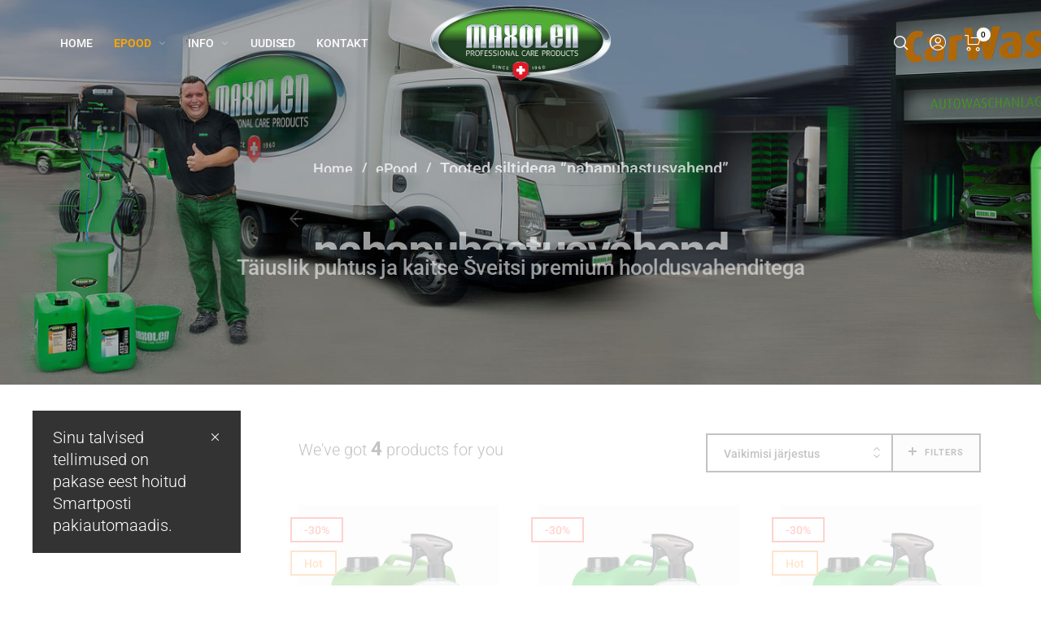

--- FILE ---
content_type: text/html; charset=UTF-8
request_url: https://maxolen.ee/puhastusvahendid/nahapuhastusvahend/
body_size: 58539
content:
<!DOCTYPE html>

<html lang="et" class="no-js">

<head>
	<meta charset="UTF-8">
    <meta name="viewport" content="width=device-width, initial-scale=1.0, maximum-scale=1.0, user-scalable=0" />
    
    <link rel="profile" href="http://gmpg.org/xfn/11">
    <link rel="pingback" href="https://maxolen.ee/xmlrpc.php">


					<script>document.documentElement.className = document.documentElement.className + ' yes-js js_active js'</script>
			<meta name='robots' content='index, follow, max-image-preview:large, max-snippet:-1, max-video-preview:-1' />

	<!-- This site is optimized with the Yoast SEO Premium plugin v26.6 (Yoast SEO v26.6) - https://yoast.com/wordpress/plugins/seo/ -->
	<title>nahapuhastusvahend - Maxolen</title>
	<link rel="canonical" href="https://maxolen.ee/puhastusvahendid/nahapuhastusvahend/" />
	<meta property="og:locale" content="et_EE" />
	<meta property="og:type" content="article" />
	<meta property="og:title" content="nahapuhastusvahend Archives" />
	<meta property="og:url" content="https://maxolen.ee/puhastusvahendid/nahapuhastusvahend/" />
	<meta property="og:site_name" content="Maxolen" />
	<meta property="og:image" content="https://maxolen.ee/wp-content/uploads/2023/02/Maxolen_Site_Fallbackimage_Yoast.png" />
	<meta property="og:image:width" content="1200" />
	<meta property="og:image:height" content="675" />
	<meta property="og:image:type" content="image/png" />
	<meta name="twitter:card" content="summary_large_image" />
	<script type="application/ld+json" class="yoast-schema-graph">{"@context":"https://schema.org","@graph":[{"@type":"CollectionPage","@id":"https://maxolen.ee/puhastusvahendid/nahapuhastusvahend/","url":"https://maxolen.ee/puhastusvahendid/nahapuhastusvahend/","name":"nahapuhastusvahend - Maxolen","isPartOf":{"@id":"https://maxolen.ee/#website"},"primaryImageOfPage":{"@id":"https://maxolen.ee/puhastusvahendid/nahapuhastusvahend/#primaryimage"},"image":{"@id":"https://maxolen.ee/puhastusvahendid/nahapuhastusvahend/#primaryimage"},"thumbnailUrl":"https://maxolen.ee/wp-content/uploads/2021/06/Superpuhastusvahend_koigele_32_Saubermen.png","breadcrumb":{"@id":"https://maxolen.ee/puhastusvahendid/nahapuhastusvahend/#breadcrumb"},"inLanguage":"et"},{"@type":"ImageObject","inLanguage":"et","@id":"https://maxolen.ee/puhastusvahendid/nahapuhastusvahend/#primaryimage","url":"https://maxolen.ee/wp-content/uploads/2021/06/Superpuhastusvahend_koigele_32_Saubermen.png","contentUrl":"https://maxolen.ee/wp-content/uploads/2021/06/Superpuhastusvahend_koigele_32_Saubermen.png","width":1000,"height":1167},{"@type":"BreadcrumbList","@id":"https://maxolen.ee/puhastusvahendid/nahapuhastusvahend/#breadcrumb","itemListElement":[{"@type":"ListItem","position":1,"name":"Home","item":"https://maxolen.ee/"},{"@type":"ListItem","position":2,"name":"nahapuhastusvahend"}]},{"@type":"WebSite","@id":"https://maxolen.ee/#website","url":"https://maxolen.ee/","name":"Maxolen","description":"Premium profikeemia Šveitsist","publisher":{"@id":"https://maxolen.ee/#organization"},"potentialAction":[{"@type":"SearchAction","target":{"@type":"EntryPoint","urlTemplate":"https://maxolen.ee/?s={search_term_string}"},"query-input":{"@type":"PropertyValueSpecification","valueRequired":true,"valueName":"search_term_string"}}],"inLanguage":"et"},{"@type":"Organization","@id":"https://maxolen.ee/#organization","name":"Maxolen","url":"https://maxolen.ee/","logo":{"@type":"ImageObject","inLanguage":"et","@id":"https://maxolen.ee/#/schema/logo/image/","url":"https://maxolen.ee/wp-content/uploads/2020/01/cropped-Maxolen_autokeemia_fav.png","contentUrl":"https://maxolen.ee/wp-content/uploads/2020/01/cropped-Maxolen_autokeemia_fav.png","width":512,"height":512,"caption":"Maxolen"},"image":{"@id":"https://maxolen.ee/#/schema/logo/image/"},"sameAs":["https://www.facebook.com/MaxolenNord/"]}]}</script>
	<!-- / Yoast SEO Premium plugin. -->


<link rel='dns-prefetch' href='//policy.app.cookieinformation.com' />
<link rel="alternate" type="application/rss+xml" title="Maxolen &raquo; RSS" href="https://maxolen.ee/feed/" />
<link rel="alternate" type="application/rss+xml" title="Maxolen &raquo; Kommentaaride RSS" href="https://maxolen.ee/comments/feed/" />
<link rel="alternate" type="application/rss+xml" title="Maxolen &raquo; nahapuhastusvahend Silt uudisevoog" href="https://maxolen.ee/puhastusvahendid/nahapuhastusvahend/feed/" />
<style id='wp-img-auto-sizes-contain-inline-css' type='text/css'>
img:is([sizes=auto i],[sizes^="auto," i]){contain-intrinsic-size:3000px 1500px}
/*# sourceURL=wp-img-auto-sizes-contain-inline-css */
</style>
<style id='wp-emoji-styles-inline-css' type='text/css'>

	img.wp-smiley, img.emoji {
		display: inline !important;
		border: none !important;
		box-shadow: none !important;
		height: 1em !important;
		width: 1em !important;
		margin: 0 0.07em !important;
		vertical-align: -0.1em !important;
		background: none !important;
		padding: 0 !important;
	}
/*# sourceURL=wp-emoji-styles-inline-css */
</style>
<link rel='stylesheet' id='wp-block-library-css' href='https://maxolen.ee/wp-includes/css/dist/block-library/style.min.css?ver=6.9' type='text/css' media='all' />
<style id='wp-block-columns-inline-css' type='text/css'>
.wp-block-columns{box-sizing:border-box;display:flex;flex-wrap:wrap!important}@media (min-width:782px){.wp-block-columns{flex-wrap:nowrap!important}}.wp-block-columns{align-items:normal!important}.wp-block-columns.are-vertically-aligned-top{align-items:flex-start}.wp-block-columns.are-vertically-aligned-center{align-items:center}.wp-block-columns.are-vertically-aligned-bottom{align-items:flex-end}@media (max-width:781px){.wp-block-columns:not(.is-not-stacked-on-mobile)>.wp-block-column{flex-basis:100%!important}}@media (min-width:782px){.wp-block-columns:not(.is-not-stacked-on-mobile)>.wp-block-column{flex-basis:0;flex-grow:1}.wp-block-columns:not(.is-not-stacked-on-mobile)>.wp-block-column[style*=flex-basis]{flex-grow:0}}.wp-block-columns.is-not-stacked-on-mobile{flex-wrap:nowrap!important}.wp-block-columns.is-not-stacked-on-mobile>.wp-block-column{flex-basis:0;flex-grow:1}.wp-block-columns.is-not-stacked-on-mobile>.wp-block-column[style*=flex-basis]{flex-grow:0}:where(.wp-block-columns){margin-bottom:1.75em}:where(.wp-block-columns.has-background){padding:1.25em 2.375em}.wp-block-column{flex-grow:1;min-width:0;overflow-wrap:break-word;word-break:break-word}.wp-block-column.is-vertically-aligned-top{align-self:flex-start}.wp-block-column.is-vertically-aligned-center{align-self:center}.wp-block-column.is-vertically-aligned-bottom{align-self:flex-end}.wp-block-column.is-vertically-aligned-stretch{align-self:stretch}.wp-block-column.is-vertically-aligned-bottom,.wp-block-column.is-vertically-aligned-center,.wp-block-column.is-vertically-aligned-top{width:100%}
/*# sourceURL=https://maxolen.ee/wp-includes/blocks/columns/style.min.css */
</style>
<style id='wp-block-group-inline-css' type='text/css'>
.wp-block-group{box-sizing:border-box}:where(.wp-block-group.wp-block-group-is-layout-constrained){position:relative}
/*# sourceURL=https://maxolen.ee/wp-includes/blocks/group/style.min.css */
</style>
<style id='wp-block-group-theme-inline-css' type='text/css'>
:where(.wp-block-group.has-background){padding:1.25em 2.375em}
/*# sourceURL=https://maxolen.ee/wp-includes/blocks/group/theme.min.css */
</style>
<link rel='stylesheet' id='wc-blocks-style-css' href='https://maxolen.ee/wp-content/plugins/woocommerce/assets/client/blocks/wc-blocks.css?ver=wc-10.4.3' type='text/css' media='all' />
<style id='global-styles-inline-css' type='text/css'>
:root{--wp--preset--aspect-ratio--square: 1;--wp--preset--aspect-ratio--4-3: 4/3;--wp--preset--aspect-ratio--3-4: 3/4;--wp--preset--aspect-ratio--3-2: 3/2;--wp--preset--aspect-ratio--2-3: 2/3;--wp--preset--aspect-ratio--16-9: 16/9;--wp--preset--aspect-ratio--9-16: 9/16;--wp--preset--color--black: #000000;--wp--preset--color--cyan-bluish-gray: #abb8c3;--wp--preset--color--white: #ffffff;--wp--preset--color--pale-pink: #f78da7;--wp--preset--color--vivid-red: #cf2e2e;--wp--preset--color--luminous-vivid-orange: #ff6900;--wp--preset--color--luminous-vivid-amber: #fcb900;--wp--preset--color--light-green-cyan: #7bdcb5;--wp--preset--color--vivid-green-cyan: #00d084;--wp--preset--color--pale-cyan-blue: #8ed1fc;--wp--preset--color--vivid-cyan-blue: #0693e3;--wp--preset--color--vivid-purple: #9b51e0;--wp--preset--gradient--vivid-cyan-blue-to-vivid-purple: linear-gradient(135deg,rgb(6,147,227) 0%,rgb(155,81,224) 100%);--wp--preset--gradient--light-green-cyan-to-vivid-green-cyan: linear-gradient(135deg,rgb(122,220,180) 0%,rgb(0,208,130) 100%);--wp--preset--gradient--luminous-vivid-amber-to-luminous-vivid-orange: linear-gradient(135deg,rgb(252,185,0) 0%,rgb(255,105,0) 100%);--wp--preset--gradient--luminous-vivid-orange-to-vivid-red: linear-gradient(135deg,rgb(255,105,0) 0%,rgb(207,46,46) 100%);--wp--preset--gradient--very-light-gray-to-cyan-bluish-gray: linear-gradient(135deg,rgb(238,238,238) 0%,rgb(169,184,195) 100%);--wp--preset--gradient--cool-to-warm-spectrum: linear-gradient(135deg,rgb(74,234,220) 0%,rgb(151,120,209) 20%,rgb(207,42,186) 40%,rgb(238,44,130) 60%,rgb(251,105,98) 80%,rgb(254,248,76) 100%);--wp--preset--gradient--blush-light-purple: linear-gradient(135deg,rgb(255,206,236) 0%,rgb(152,150,240) 100%);--wp--preset--gradient--blush-bordeaux: linear-gradient(135deg,rgb(254,205,165) 0%,rgb(254,45,45) 50%,rgb(107,0,62) 100%);--wp--preset--gradient--luminous-dusk: linear-gradient(135deg,rgb(255,203,112) 0%,rgb(199,81,192) 50%,rgb(65,88,208) 100%);--wp--preset--gradient--pale-ocean: linear-gradient(135deg,rgb(255,245,203) 0%,rgb(182,227,212) 50%,rgb(51,167,181) 100%);--wp--preset--gradient--electric-grass: linear-gradient(135deg,rgb(202,248,128) 0%,rgb(113,206,126) 100%);--wp--preset--gradient--midnight: linear-gradient(135deg,rgb(2,3,129) 0%,rgb(40,116,252) 100%);--wp--preset--font-size--small: 13px;--wp--preset--font-size--medium: 20px;--wp--preset--font-size--large: 36px;--wp--preset--font-size--x-large: 42px;--wp--preset--spacing--20: 0.44rem;--wp--preset--spacing--30: 0.67rem;--wp--preset--spacing--40: 1rem;--wp--preset--spacing--50: 1.5rem;--wp--preset--spacing--60: 2.25rem;--wp--preset--spacing--70: 3.38rem;--wp--preset--spacing--80: 5.06rem;--wp--preset--shadow--natural: 6px 6px 9px rgba(0, 0, 0, 0.2);--wp--preset--shadow--deep: 12px 12px 50px rgba(0, 0, 0, 0.4);--wp--preset--shadow--sharp: 6px 6px 0px rgba(0, 0, 0, 0.2);--wp--preset--shadow--outlined: 6px 6px 0px -3px rgb(255, 255, 255), 6px 6px rgb(0, 0, 0);--wp--preset--shadow--crisp: 6px 6px 0px rgb(0, 0, 0);}:where(.is-layout-flex){gap: 0.5em;}:where(.is-layout-grid){gap: 0.5em;}body .is-layout-flex{display: flex;}.is-layout-flex{flex-wrap: wrap;align-items: center;}.is-layout-flex > :is(*, div){margin: 0;}body .is-layout-grid{display: grid;}.is-layout-grid > :is(*, div){margin: 0;}:where(.wp-block-columns.is-layout-flex){gap: 2em;}:where(.wp-block-columns.is-layout-grid){gap: 2em;}:where(.wp-block-post-template.is-layout-flex){gap: 1.25em;}:where(.wp-block-post-template.is-layout-grid){gap: 1.25em;}.has-black-color{color: var(--wp--preset--color--black) !important;}.has-cyan-bluish-gray-color{color: var(--wp--preset--color--cyan-bluish-gray) !important;}.has-white-color{color: var(--wp--preset--color--white) !important;}.has-pale-pink-color{color: var(--wp--preset--color--pale-pink) !important;}.has-vivid-red-color{color: var(--wp--preset--color--vivid-red) !important;}.has-luminous-vivid-orange-color{color: var(--wp--preset--color--luminous-vivid-orange) !important;}.has-luminous-vivid-amber-color{color: var(--wp--preset--color--luminous-vivid-amber) !important;}.has-light-green-cyan-color{color: var(--wp--preset--color--light-green-cyan) !important;}.has-vivid-green-cyan-color{color: var(--wp--preset--color--vivid-green-cyan) !important;}.has-pale-cyan-blue-color{color: var(--wp--preset--color--pale-cyan-blue) !important;}.has-vivid-cyan-blue-color{color: var(--wp--preset--color--vivid-cyan-blue) !important;}.has-vivid-purple-color{color: var(--wp--preset--color--vivid-purple) !important;}.has-black-background-color{background-color: var(--wp--preset--color--black) !important;}.has-cyan-bluish-gray-background-color{background-color: var(--wp--preset--color--cyan-bluish-gray) !important;}.has-white-background-color{background-color: var(--wp--preset--color--white) !important;}.has-pale-pink-background-color{background-color: var(--wp--preset--color--pale-pink) !important;}.has-vivid-red-background-color{background-color: var(--wp--preset--color--vivid-red) !important;}.has-luminous-vivid-orange-background-color{background-color: var(--wp--preset--color--luminous-vivid-orange) !important;}.has-luminous-vivid-amber-background-color{background-color: var(--wp--preset--color--luminous-vivid-amber) !important;}.has-light-green-cyan-background-color{background-color: var(--wp--preset--color--light-green-cyan) !important;}.has-vivid-green-cyan-background-color{background-color: var(--wp--preset--color--vivid-green-cyan) !important;}.has-pale-cyan-blue-background-color{background-color: var(--wp--preset--color--pale-cyan-blue) !important;}.has-vivid-cyan-blue-background-color{background-color: var(--wp--preset--color--vivid-cyan-blue) !important;}.has-vivid-purple-background-color{background-color: var(--wp--preset--color--vivid-purple) !important;}.has-black-border-color{border-color: var(--wp--preset--color--black) !important;}.has-cyan-bluish-gray-border-color{border-color: var(--wp--preset--color--cyan-bluish-gray) !important;}.has-white-border-color{border-color: var(--wp--preset--color--white) !important;}.has-pale-pink-border-color{border-color: var(--wp--preset--color--pale-pink) !important;}.has-vivid-red-border-color{border-color: var(--wp--preset--color--vivid-red) !important;}.has-luminous-vivid-orange-border-color{border-color: var(--wp--preset--color--luminous-vivid-orange) !important;}.has-luminous-vivid-amber-border-color{border-color: var(--wp--preset--color--luminous-vivid-amber) !important;}.has-light-green-cyan-border-color{border-color: var(--wp--preset--color--light-green-cyan) !important;}.has-vivid-green-cyan-border-color{border-color: var(--wp--preset--color--vivid-green-cyan) !important;}.has-pale-cyan-blue-border-color{border-color: var(--wp--preset--color--pale-cyan-blue) !important;}.has-vivid-cyan-blue-border-color{border-color: var(--wp--preset--color--vivid-cyan-blue) !important;}.has-vivid-purple-border-color{border-color: var(--wp--preset--color--vivid-purple) !important;}.has-vivid-cyan-blue-to-vivid-purple-gradient-background{background: var(--wp--preset--gradient--vivid-cyan-blue-to-vivid-purple) !important;}.has-light-green-cyan-to-vivid-green-cyan-gradient-background{background: var(--wp--preset--gradient--light-green-cyan-to-vivid-green-cyan) !important;}.has-luminous-vivid-amber-to-luminous-vivid-orange-gradient-background{background: var(--wp--preset--gradient--luminous-vivid-amber-to-luminous-vivid-orange) !important;}.has-luminous-vivid-orange-to-vivid-red-gradient-background{background: var(--wp--preset--gradient--luminous-vivid-orange-to-vivid-red) !important;}.has-very-light-gray-to-cyan-bluish-gray-gradient-background{background: var(--wp--preset--gradient--very-light-gray-to-cyan-bluish-gray) !important;}.has-cool-to-warm-spectrum-gradient-background{background: var(--wp--preset--gradient--cool-to-warm-spectrum) !important;}.has-blush-light-purple-gradient-background{background: var(--wp--preset--gradient--blush-light-purple) !important;}.has-blush-bordeaux-gradient-background{background: var(--wp--preset--gradient--blush-bordeaux) !important;}.has-luminous-dusk-gradient-background{background: var(--wp--preset--gradient--luminous-dusk) !important;}.has-pale-ocean-gradient-background{background: var(--wp--preset--gradient--pale-ocean) !important;}.has-electric-grass-gradient-background{background: var(--wp--preset--gradient--electric-grass) !important;}.has-midnight-gradient-background{background: var(--wp--preset--gradient--midnight) !important;}.has-small-font-size{font-size: var(--wp--preset--font-size--small) !important;}.has-medium-font-size{font-size: var(--wp--preset--font-size--medium) !important;}.has-large-font-size{font-size: var(--wp--preset--font-size--large) !important;}.has-x-large-font-size{font-size: var(--wp--preset--font-size--x-large) !important;}
:where(.wp-block-columns.is-layout-flex){gap: 2em;}:where(.wp-block-columns.is-layout-grid){gap: 2em;}
/*# sourceURL=global-styles-inline-css */
</style>
<style id='core-block-supports-inline-css' type='text/css'>
.wp-container-core-columns-is-layout-9d6595d7{flex-wrap:nowrap;}
/*# sourceURL=core-block-supports-inline-css */
</style>

<style id='classic-theme-styles-inline-css' type='text/css'>
/*! This file is auto-generated */
.wp-block-button__link{color:#fff;background-color:#32373c;border-radius:9999px;box-shadow:none;text-decoration:none;padding:calc(.667em + 2px) calc(1.333em + 2px);font-size:1.125em}.wp-block-file__button{background:#32373c;color:#fff;text-decoration:none}
/*# sourceURL=/wp-includes/css/classic-themes.min.css */
</style>
<link rel='stylesheet' id='contact-form-7-css' href='https://maxolen.ee/wp-content/plugins/contact-form-7/includes/css/styles.css?ver=6.1.4' type='text/css' media='all' />
<link rel='stylesheet' id='woo-custom-related-products-css' href='https://maxolen.ee/wp-content/plugins/woo-custom-related-products/public/css/woo-custom-related-products-public.css' type='text/css' media='all' />
<style id='woocommerce-inline-inline-css' type='text/css'>
.woocommerce form .form-row .required { visibility: visible; }
/*# sourceURL=woocommerce-inline-inline-css */
</style>
<link rel='stylesheet' id='wcboost-variation-swatches-css' href='https://maxolen.ee/wp-content/plugins/wcboost-variation-swatches/assets/css/frontend.css?ver=1.1.3' type='text/css' media='all' />
<style id='wcboost-variation-swatches-inline-css' type='text/css'>
:root { --wcboost-swatches-item-width: 30px; --wcboost-swatches-item-height: 30px; }
/*# sourceURL=wcboost-variation-swatches-inline-css */
</style>
<link rel='stylesheet' id='montonio-style-css' href='https://maxolen.ee/wp-content/plugins/montonio-for-woocommerce/assets/css/montonio-style.css?ver=9.3.0' type='text/css' media='all' />
<link rel='stylesheet' id='jquery-selectBox-css' href='https://maxolen.ee/wp-content/plugins/yith-woocommerce-wishlist/assets/css/jquery.selectBox.css?ver=1.2.0' type='text/css' media='all' />
<link rel='stylesheet' id='woocommerce_prettyPhoto_css-css' href='//maxolen.ee/wp-content/plugins/woocommerce/assets/css/prettyPhoto.css?ver=3.1.6' type='text/css' media='all' />
<link rel='stylesheet' id='yith-wcwl-main-css' href='https://maxolen.ee/wp-content/plugins/yith-woocommerce-wishlist/assets/css/style.css?ver=4.11.0' type='text/css' media='all' />
<style id='yith-wcwl-main-inline-css' type='text/css'>
 :root { --add-to-wishlist-icon-color: #000000; --added-to-wishlist-icon-color: #000000; --color-add-to-wishlist-background: #333333; --color-add-to-wishlist-text: #FFFFFF; --color-add-to-wishlist-border: #333333; --color-add-to-wishlist-background-hover: #333333; --color-add-to-wishlist-text-hover: #FFFFFF; --color-add-to-wishlist-border-hover: #333333; --rounded-corners-radius: 16px; --color-add-to-cart-background: #333333; --color-add-to-cart-text: #FFFFFF; --color-add-to-cart-border: #333333; --color-add-to-cart-background-hover: #4F4F4F; --color-add-to-cart-text-hover: #FFFFFF; --color-add-to-cart-border-hover: #4F4F4F; --add-to-cart-rounded-corners-radius: 16px; --color-button-style-1-background: #333333; --color-button-style-1-text: #FFFFFF; --color-button-style-1-border: #333333; --color-button-style-1-background-hover: #4F4F4F; --color-button-style-1-text-hover: #FFFFFF; --color-button-style-1-border-hover: #4F4F4F; --color-button-style-2-background: #333333; --color-button-style-2-text: #FFFFFF; --color-button-style-2-border: #333333; --color-button-style-2-background-hover: #4F4F4F; --color-button-style-2-text-hover: #FFFFFF; --color-button-style-2-border-hover: #4F4F4F; --color-wishlist-table-background: #FFFFFF; --color-wishlist-table-text: #6d6c6c; --color-wishlist-table-border: #FFFFFF; --color-headers-background: #F4F4F4; --color-share-button-color: #FFFFFF; --color-share-button-color-hover: #FFFFFF; --color-fb-button-background: #39599E; --color-fb-button-background-hover: #595A5A; --color-tw-button-background: #45AFE2; --color-tw-button-background-hover: #595A5A; --color-pr-button-background: #AB2E31; --color-pr-button-background-hover: #595A5A; --color-em-button-background: #FBB102; --color-em-button-background-hover: #595A5A; --color-wa-button-background: #00A901; --color-wa-button-background-hover: #595A5A; --feedback-duration: 3s } 
 :root { --add-to-wishlist-icon-color: #000000; --added-to-wishlist-icon-color: #000000; --color-add-to-wishlist-background: #333333; --color-add-to-wishlist-text: #FFFFFF; --color-add-to-wishlist-border: #333333; --color-add-to-wishlist-background-hover: #333333; --color-add-to-wishlist-text-hover: #FFFFFF; --color-add-to-wishlist-border-hover: #333333; --rounded-corners-radius: 16px; --color-add-to-cart-background: #333333; --color-add-to-cart-text: #FFFFFF; --color-add-to-cart-border: #333333; --color-add-to-cart-background-hover: #4F4F4F; --color-add-to-cart-text-hover: #FFFFFF; --color-add-to-cart-border-hover: #4F4F4F; --add-to-cart-rounded-corners-radius: 16px; --color-button-style-1-background: #333333; --color-button-style-1-text: #FFFFFF; --color-button-style-1-border: #333333; --color-button-style-1-background-hover: #4F4F4F; --color-button-style-1-text-hover: #FFFFFF; --color-button-style-1-border-hover: #4F4F4F; --color-button-style-2-background: #333333; --color-button-style-2-text: #FFFFFF; --color-button-style-2-border: #333333; --color-button-style-2-background-hover: #4F4F4F; --color-button-style-2-text-hover: #FFFFFF; --color-button-style-2-border-hover: #4F4F4F; --color-wishlist-table-background: #FFFFFF; --color-wishlist-table-text: #6d6c6c; --color-wishlist-table-border: #FFFFFF; --color-headers-background: #F4F4F4; --color-share-button-color: #FFFFFF; --color-share-button-color-hover: #FFFFFF; --color-fb-button-background: #39599E; --color-fb-button-background-hover: #595A5A; --color-tw-button-background: #45AFE2; --color-tw-button-background-hover: #595A5A; --color-pr-button-background: #AB2E31; --color-pr-button-background-hover: #595A5A; --color-em-button-background: #FBB102; --color-em-button-background-hover: #595A5A; --color-wa-button-background: #00A901; --color-wa-button-background-hover: #595A5A; --feedback-duration: 3s } 
/*# sourceURL=yith-wcwl-main-inline-css */
</style>
<link rel='stylesheet' id='select2-css' href='https://maxolen.ee/wp-content/plugins/woocommerce/assets/css/select2.css?ver=10.4.3' type='text/css' media='all' />
<link rel='stylesheet' id='barberry-icon-font-css' href='https://maxolen.ee/wp-content/themes/barberry/css/theme-icons.css?ver=2.9.9.89' type='text/css' media='all' />
<link rel='stylesheet' id='barberry-app-css' href='https://maxolen.ee/wp-content/themes/barberry/css/app.css?ver=2.9.9.89' type='text/css' media='all' />
<style id='barberry-app-inline-css' type='text/css'>
@font-face {
							font-family: 'Fontello';
							src: url('https://maxolen.ee/wp-content/uploads/2024/12/fontello.woff') format('woff');
							font-weight: 100;
							font-style: normal;
							font-display: auto;
						}
/*# sourceURL=barberry-app-inline-css */
</style>
<link rel='stylesheet' id='stylesheet-css' href='https://maxolen.ee/wp-content/themes/barberry/style.css?ver=2.9.9.89' type='text/css' media='all' />
<link rel='stylesheet' id='ywdpd_owl-css' href='https://maxolen.ee/wp-content/plugins/yith-woocommerce-dynamic-pricing-and-discounts-premium/assets/css/owl/owl.carousel.min.css?ver=4.26.0' type='text/css' media='all' />
<link rel='stylesheet' id='yith_ywdpd_frontend-css' href='https://maxolen.ee/wp-content/plugins/yith-woocommerce-dynamic-pricing-and-discounts-premium/assets/css/frontend.css?ver=4.26.0' type='text/css' media='all' />
<link rel='stylesheet' id='bsf-Defaults-css' href='https://maxolen.ee/wp-content/uploads/smile_fonts/Defaults/Defaults.css?ver=3.21.2' type='text/css' media='all' />
<script type="text/template" id="tmpl-variation-template">
	<div class="woocommerce-variation-description">{{{ data.variation.variation_description }}}</div>
	<div class="woocommerce-variation-price">{{{ data.variation.price_html }}}</div>
	<div class="woocommerce-variation-availability">{{{ data.variation.availability_html }}}</div>
</script>
<script type="text/template" id="tmpl-unavailable-variation-template">
	<p role="alert">Vabandame, see toode ei ole saadaval. Palun proovi teistsugust kombinatsiooni.</p>
</script>
<script type="text/javascript" id="wpml-cookie-js-extra">
/* <![CDATA[ */
var wpml_cookies = {"wp-wpml_current_language":{"value":"et","expires":1,"path":"/"}};
var wpml_cookies = {"wp-wpml_current_language":{"value":"et","expires":1,"path":"/"}};
//# sourceURL=wpml-cookie-js-extra
/* ]]> */
</script>
<script type="text/javascript" src="https://maxolen.ee/wp-content/plugins/sitepress-multilingual-cms/res/js/cookies/language-cookie.js?ver=486900" id="wpml-cookie-js" defer="defer" data-wp-strategy="defer"></script>
<script type="text/javascript" src="https://maxolen.ee/wp-content/themes/barberry/js/assets/vendor/plugins/nprogress-min.js?ver=2.9.9.89" id="barberry-nprogress-js"></script>
<script type="text/javascript" id="CookieConsent-js-before">
/* <![CDATA[ */
window.dataLayer = window.dataLayer || [];
function gtag() {
    dataLayer.push(arguments);
}
gtag("consent", "default", {
    ad_storage: "denied",
    ad_user_data: "denied",
    ad_personalization: "denied",
    analytics_storage: "denied",
    functionality_storage: "denied",
    personalization_storage: "denied",
    security_storage: "denied",
    wait_for_update: 500,
});
gtag("set", "ads_data_redaction", true);
//# sourceURL=CookieConsent-js-before
/* ]]> */
</script>
<script type="text/javascript" src="https://policy.app.cookieinformation.com/uc.js" id="CookieConsent" data-culture="et" data-gcm-version="2.0"></script>
<script type="text/javascript" src="https://maxolen.ee/wp-includes/js/jquery/jquery.min.js?ver=3.7.1" id="jquery-core-js"></script>
<script type="text/javascript" src="https://maxolen.ee/wp-includes/js/jquery/jquery-migrate.min.js?ver=3.4.1" id="jquery-migrate-js"></script>
<script type="text/javascript" src="https://maxolen.ee/wp-content/plugins/revslider/public/assets/js/rbtools.min.js?ver=6.6.20" async id="tp-tools-js"></script>
<script type="text/javascript" src="https://maxolen.ee/wp-content/plugins/revslider/public/assets/js/rs6.min.js?ver=6.6.20" async id="revmin-js"></script>
<script type="text/javascript" src="https://maxolen.ee/wp-content/plugins/wonderplugin-video-embed/engine/wonderpluginvideoembed.js?ver=2.4" id="wonderplugin-videoembed-script-js"></script>
<script type="text/javascript" src="https://maxolen.ee/wp-content/plugins/woo-custom-related-products/public/js/woo-custom-related-products-public.js" id="woo-custom-related-products-js"></script>
<script type="text/javascript" src="https://maxolen.ee/wp-content/plugins/woocommerce/assets/js/jquery-blockui/jquery.blockUI.min.js?ver=2.7.0-wc.10.4.3" id="wc-jquery-blockui-js" data-wp-strategy="defer"></script>
<script type="text/javascript" id="wc-add-to-cart-js-extra">
/* <![CDATA[ */
var wc_add_to_cart_params = {"ajax_url":"/wp-admin/admin-ajax.php","wc_ajax_url":"/?wc-ajax=%%endpoint%%","i18n_view_cart":"Vaata ostukorvi","cart_url":"https://maxolen.ee/cart/","is_cart":"","cart_redirect_after_add":"no"};
//# sourceURL=wc-add-to-cart-js-extra
/* ]]> */
</script>
<script type="text/javascript" src="https://maxolen.ee/wp-content/plugins/woocommerce/assets/js/frontend/add-to-cart.min.js?ver=10.4.3" id="wc-add-to-cart-js" data-wp-strategy="defer"></script>
<script type="text/javascript" src="https://maxolen.ee/wp-content/plugins/woocommerce/assets/js/js-cookie/js.cookie.min.js?ver=2.1.4-wc.10.4.3" id="wc-js-cookie-js" defer="defer" data-wp-strategy="defer"></script>
<script type="text/javascript" id="woocommerce-js-extra">
/* <![CDATA[ */
var woocommerce_params = {"ajax_url":"/wp-admin/admin-ajax.php","wc_ajax_url":"/?wc-ajax=%%endpoint%%","i18n_password_show":"Show password","i18n_password_hide":"Hide password"};
//# sourceURL=woocommerce-js-extra
/* ]]> */
</script>
<script type="text/javascript" src="https://maxolen.ee/wp-content/plugins/woocommerce/assets/js/frontend/woocommerce.min.js?ver=10.4.3" id="woocommerce-js" defer="defer" data-wp-strategy="defer"></script>
<script type="text/javascript" src="https://maxolen.ee/wp-content/plugins/js_composer/assets/js/vendors/woocommerce-add-to-cart.js?ver=7.4" id="vc_woocommerce-add-to-cart-js-js"></script>
<script type="text/javascript" src="https://maxolen.ee/wp-content/plugins/woocommerce/assets/js/select2/select2.full.min.js?ver=4.0.3-wc.10.4.3" id="wc-select2-js" defer="defer" data-wp-strategy="defer"></script>
<script type="text/javascript" id="wc-single-product-js-extra">
/* <![CDATA[ */
var wc_single_product_params = {"i18n_required_rating_text":"Palun vali hinnang","i18n_rating_options":["1 of 5 stars","2 of 5 stars","3 of 5 stars","4 of 5 stars","5 of 5 stars"],"i18n_product_gallery_trigger_text":"View full-screen image gallery","review_rating_required":"yes","flexslider":{"rtl":false,"animation":"slide","smoothHeight":true,"directionNav":false,"controlNav":"thumbnails","slideshow":false,"animationSpeed":500,"animationLoop":false,"allowOneSlide":false},"zoom_enabled":"","zoom_options":[],"photoswipe_enabled":"","photoswipe_options":{"shareEl":false,"closeOnScroll":false,"history":false,"hideAnimationDuration":0,"showAnimationDuration":0},"flexslider_enabled":""};
//# sourceURL=wc-single-product-js-extra
/* ]]> */
</script>
<script type="text/javascript" src="https://maxolen.ee/wp-content/plugins/woocommerce/assets/js/frontend/single-product.min.js?ver=10.4.3" id="wc-single-product-js" defer="defer" data-wp-strategy="defer"></script>
<script type="text/javascript" src="https://maxolen.ee/wp-includes/js/underscore.min.js?ver=1.13.7" id="underscore-js"></script>
<script type="text/javascript" id="wp-util-js-extra">
/* <![CDATA[ */
var _wpUtilSettings = {"ajax":{"url":"/wp-admin/admin-ajax.php"}};
//# sourceURL=wp-util-js-extra
/* ]]> */
</script>
<script type="text/javascript" src="https://maxolen.ee/wp-includes/js/wp-util.min.js?ver=6.9" id="wp-util-js"></script>
<script type="text/javascript" id="wc-add-to-cart-variation-js-extra">
/* <![CDATA[ */
var wc_add_to_cart_variation_params = {"wc_ajax_url":"/?wc-ajax=%%endpoint%%","i18n_no_matching_variations_text":"Vabandame, sinu valikule ei vasta \u00fckski toode. Palun proovi teistsugust kombinatsiooni.","i18n_make_a_selection_text":"Palun vali enne ostukorvi lisamist sellele tootele omadused.","i18n_unavailable_text":"Vabandame, see toode ei ole saadaval. Palun proovi teistsugust kombinatsiooni.","i18n_reset_alert_text":"Your selection has been reset. Please select some product options before adding this product to your cart."};
//# sourceURL=wc-add-to-cart-variation-js-extra
/* ]]> */
</script>
<script type="text/javascript" src="https://maxolen.ee/wp-content/plugins/woocommerce/assets/js/frontend/add-to-cart-variation.min.js?ver=10.4.3" id="wc-add-to-cart-variation-js" defer="defer" data-wp-strategy="defer"></script>
<script type="text/javascript" src="https://maxolen.ee/wp-content/plugins/woocommerce/assets/js/jquery-cookie/jquery.cookie.min.js?ver=1.4.1-wc.10.4.3" id="wc-jquery-cookie-js" defer="defer" data-wp-strategy="defer"></script>
<script type="text/javascript" src="https://maxolen.ee/wp-content/plugins/woocommerce/assets/js/photoswipe/photoswipe.min.js?ver=4.1.1-wc.10.4.3" id="wc-photoswipe-js" defer="defer" data-wp-strategy="defer"></script>
<script></script><link rel="https://api.w.org/" href="https://maxolen.ee/wp-json/" /><link rel="alternate" title="JSON" type="application/json" href="https://maxolen.ee/wp-json/wp/v2/product_tag/544" /><link rel="EditURI" type="application/rsd+xml" title="RSD" href="https://maxolen.ee/xmlrpc.php?rsd" />
<meta name="generator" content="WordPress 6.9" />
<meta name="generator" content="WooCommerce 10.4.3" />
<meta name="generator" content="WPML ver:4.8.6 stt:12,18;" />
<!-- HFCM by 99 Robots - Snippet # 3: Google ads tag all pages -->
<!-- Google tag (gtag.js) -->
<script async src="https://www.googletagmanager.com/gtag/js?id=AW-1010351070"></script>
<script>
  window.dataLayer = window.dataLayer || [];
  function gtag(){dataLayer.push(arguments);}
  gtag('js', new Date());

  gtag('config', 'AW-1010351070');
</script>

<!-- /end HFCM by 99 Robots -->
	<noscript><style>.woocommerce-product-gallery{ opacity: 1 !important; }</style></noscript>
	<meta name="generator" content="Powered by WPBakery Page Builder - drag and drop page builder for WordPress."/>
<meta name="generator" content="Powered by Slider Revolution 6.6.20 - responsive, Mobile-Friendly Slider Plugin for WordPress with comfortable drag and drop interface." />
<link rel="icon" href="https://maxolen.ee/wp-content/uploads/2020/01/cropped-Maxolen_fav_silber-32x32.png" sizes="32x32" />
<link rel="icon" href="https://maxolen.ee/wp-content/uploads/2020/01/cropped-Maxolen_fav_silber-192x192.png" sizes="192x192" />
<link rel="apple-touch-icon" href="https://maxolen.ee/wp-content/uploads/2020/01/cropped-Maxolen_fav_silber-180x180.png" />
<meta name="msapplication-TileImage" content="https://maxolen.ee/wp-content/uploads/2020/01/cropped-Maxolen_fav_silber-270x270.png" />
<style>/* Page Loader styles */#bb-container {overflow-x: hidden;opacity: .2;-moz-transition: opacity 0.7s;-o-transition: opacity 0.7s;-webkit-transition: opacity 0.7s;transition: opacity 0.7s;}#bb-container.fade_in {opacity: 1;}#bb-container.fade_out {opacity: .2;}/* Body Background */body,.offcanvas_main_content,.content-area,.blog-content-area,.product-content-area,.post-content-area,body.single .page-header,/*body.blog .page-header,*/.quantity input.custom-qty,[type='search'],body:not(.search-results) .blog-listing .blog-articles article:nth-child(4n+1).has-post-thumbnail .entry-content-wrap,.widget_tag_cloud .tagcloud .tag-cloud-link {background-color: #ffffff;}/* Base Color Scheme */label,header.site-header .header-wrapper .header-sections .tools .header-cart .header-cart-title,header.site-header .header-wrapper .header-sections .tools .header-expanded-view .header-account > ul.my-account-icon > li > a:before,header.site-header .header-wrapper .header-sections .tools .header-expanded-view .header-wishlist sup,header.site-header .header-wrapper .header-sections .tools .header-expanded-view .header-compare sup,.search-form,.woocommerce-product-search,.searchform,.offcanvas_search .woocommerce-product-search input.search-field, .offcanvas_search .widget_search input.search-field,.offcanvas_search .woocommerce-product-search .search-clear, .offcanvas_search .widget_search .search-clear,.offcanvas_search .search-suggestions-wrapp .autocomplete-no-suggestion,header.site-header .header-wrapper .header-sections .tools .header-expanded-view .header-account .my-account-form .is-dropdown-submenu .login-title,header.site-header .header-wrapper .header-sections .tools .header-expanded-view .header-account .my-account-form .is-dropdown-submenu .login-title .create-account-link,header.site-header .header-wrapper .header-sections .tools .header-expanded-view .header-account .my-account-form .is-dropdown-submenu .login-form-footer .lost_password a,.navigation-foundation ul li a span,.dropdown.menu > li.is-dropdown-submenu-parent > a::after,.navigation-foundation ul.is-dropdown-submenu li.menu-item-has-children > a:after,.navigation-foundation .menu .is-mega-menu .dropdown-submenu .mega-menu-content .menu-item-mega a.dropdown-toggle,.menu-trigger .menu-title span,.header-mobiles-primary-menu ul > li > a,.header-mobiles-primary-menu ul > li > a, .header-mobiles-account-menu ul > li > a,.header-mobiles-account-menu .is-drilldown-submenu .is-active a,.offcanvas-contact-section,.offcanvas-contact-section a,.offcanvas_minicart .widget_shopping_cart .widget_shopping_cart_content .shopping-cart-widget-body .product_list_widget .woocommerce-mini-cart-item .remove,.offcanvas_minicart .widget_shopping_cart .widget_shopping_cart_content .shopping-cart-widget-body .product_list_widget .woocommerce-mini-cart-item .mini-cart-content .mini-cart-title a,.woocommerce .amount,.offcanvas_minicart .widget_shopping_cart .widget_shopping_cart_content .shopping-cart-widget-footer .total strong,.offcanvas_minicart .mini-cart-no-products h4,.breadcrumbs-wrapper .breadcrumbs a, .breadcrumbs-wrapper .breadcrumbs span,.page-header .title-section .title-section-wrapper .title-wrapper .page-title-wrapper .page-title,.page-header .title-section .title-section-wrapper .shop-categories-wrapper .shop-categories ul li a .cat-item-title sup,.page-header .title-section .title-section-wrapper .shop-categories-wrapper .blog-categories ul li a .cat-item-title sup,.page-header .title-section .title-section-wrapper .blog-categories-wrapper .shop-categories ul li a .cat-item-title sup,.page-header .title-section .title-section-wrapper .blog-categories-wrapper .blog-categories ul li a .cat-item-title sup,[type='text'], [type='password'], [type='date'], [type='datetime'], [type='datetime-local'], [type='month'], [type='week'], [type='email'], [type='number'], [type='search'], [type='tel'], [type='time'], [type='url'], [type='color'], textarea,.wpcf7-select,ul.products li.product .product-inner .product-details .product-title a,ul.products li.product .product-inner .product-details .product-title a:hover,ul.products li.product-category .category_wrapper .category_details .category-title div span,.widget.woocommerce.widget_products li > a,.widget.woocommerce.widget_recent_reviews li > a,.widget.woocommerce.widget_recently_viewed_products li > a,ul.products li.product-category .category_wrapper .category_details .more-products,body.woocommerce-shop header.woocommerce-archive-header .woocommerce-archive-header-inside .product-found,body.woocommerce-shop header.woocommerce-archive-header .woocommerce-archive-header-inside .woocommerce-archive-header-tools .filter_switch,.select2-container .select2-selection--single .select2-selection__rendered,.page-header .title-section .title-section-wrapper .shop-categories-wrapper .shop-categories .barberry-show-categories a:before,.page-header .title-section .title-section-wrapper .shop-categories-wrapper .blog-categories .barberry-show-categories a:before,.page-header .title-section .title-section-wrapper .blog-categories-wrapper .shop-categories .barberry-show-categories a:before,.page-header .title-section .title-section-wrapper .blog-categories-wrapper .blog-categories .barberry-show-categories a:before,ul.products li.product-category .category_wrapper .category_details .category-title,.widget.woocommerce.widget_product_categories .product-categories li > a,.widget.woocommerce.widget_product_categories ul li a:hover,.widget.woocommerce.widget_product_categories .product-categories li span.count,.widget .wc-block-product-categories .wc-block-product-categories-list li > a,.widget .wc-block-product-categories .wc-block-product-categories-list li a:hover,.widget .wc-block-product-categories .wc-block-product-categories-list li span.wc-block-product-categories-list-item-count,.widget.woocommerce.widget_product_categories_with_icon .product-categories-with-icon > li > a,.widget.woocommerce.widget_product_categories_with_icon .product-categories-with-icon > li > ul.children li a,.widget.woocommerce.widget_product_categories_with_icon .product-categories-with-icon > li .count,.widget.woocommerce.widget_product_categories_with_icon .product-categories-with-icon > li > ul.children li span.count,.widget.woocommerce.widget_product_categories_with_icon .product-categories-with-icon > .cat-parent .dropdown_icon:before,.widget .widget-title,.widget.widget_block .widgettitle,.widget.widget_block h2,.widget.woocommerce.widget_price_filter .price_slider_amount .price_label,.widget.woocommerce.widget_layered_nav ul li a,.widget.woocommerce.woocommerce-widget-layered-nav ul li a,.widget.woocommerce.barberry-price-filter-list ul li a.widget.woocommerce.widget_layered_nav ul li a:hover,.widget.woocommerce.woocommerce-widget-layered-nav ul li a:hover,.widget.woocommerce.barberry-price-filter-list ul li a:hover,.widget.woocommerce.widget_layered_nav ul li a:hover > span,.widget.woocommerce.woocommerce-widget-layered-nav ul li a:hover > span,.widget.woocommerce.barberry-price-filter-list ul li a:hover > span,.widget.woocommerce.widget_layered_nav ul li span.count,.widget.woocommerce.woocommerce-widget-layered-nav ul li span.count,.widget.woocommerce.barberry-price-filter-list ul li span.count,body.woocommerce-shop .barberry-active-filters .barberry-filters-wrapper .barberry-clear-filters-wrapp a,body.woocommerce-shop .barberry-active-filters .barberry-filters-wrapper .barberry-clear-filters-wrapp a:before,body.woocommerce-shop .barberry-active-filters .barberry-filters-wrapper .widget_layered_nav_filters ul li a,body.woocommerce-shop .barberry-active-filters .barberry-filters-wrapper .widget_layered_nav_filters ul li a:before,.search-form:after, .woocommerce-product-search:after, .searchform:after, .wp-block-search:after, .wc-block-product-search form:after,.widget .wc-block-grid__products li a.wc-block-grid__product-link .wc-block-grid__product-title,.widget.woocommerce.widget_layered_nav ul li.chosen a:after,.widget.woocommerce.woocommerce-widget-layered-nav ul li.chosen a:after,.widget.woocommerce.barberry-price-filter-list ul li.chosen a:after,.widget.woocommerce.widget_layered_nav ul li.chosen a:hover:after,.widget.woocommerce.woocommerce-widget-layered-nav ul li.chosen a:hover:after,.widget.woocommerce.barberry-price-filter-list ul li.chosen a:hover:after,.widget.woocommerce.widget_layered_nav ul li a:hover:before,.widget.woocommerce.woocommerce-widget-layered-nav ul li a:hover:before,.widget.woocommerce.barberry-price-filter-list ul li a:hover:before,.widget.woocommerce.widget_product_tag_cloud .tagcloud .tag-cloud-link,.widget.widget_tag_cloud .tag-cloud-link,.select2-results__option,.select2-container--default .select2-results__option--highlighted[aria-selected],.select2-container--default .select2-results__option--highlighted[data-selected],.shop-loading.show .barberry-loader:after,ul.products li.product .attr-swatches .swatch-label.selected,.products_ajax_button .loadmore span, .posts_ajax_button .loadmore span,.single-product .product_layout .product-info-cell .product_summary_top .page-title-wrapper h1,.arthref .icon-container .share-title h1,.product_layout.product_layout_style_3 .product-title-section-wrapper .product-title-section-wrapper-inner .title-wrapper h1.product_title,#barberry_woocommerce_quickview .nano-content .product-info-wrapper .product_summary_top .title-wrapper .page-title-wrapper h1,.box-share-master-container .social-sharing:after,.arthref .icon-container .share-title h4,.single-product .product_layout .product-info-cell .product_summary_middle .woocommerce-product-rating .woocommerce-review-link,.single-product .next-product .next-product__text p, .single-product .next-product .prev-product__text p, .single-product .prev-product .next-product__text p, .single-product .prev-product .prev-product__text p,.quantity .plus-btn .icon-bb-plus-24:before,.quantity .minus-btn .icon-bb-minus-24:before,.product_layout .product-images-inner .product_tool_buttons_placeholder .single_product_video_trigger:after,.single-product .product_summary_bottom_inner .yith-wcwl-add-to-wishlist .yith-wcwl-add-button.show .add_to_wishlist,#barberry_woocommerce_quickview .product_summary_bottom_inner .yith-wcwl-add-to-wishlist .yith-wcwl-add-button.show .add_to_wishlist,.sizeguide-link a,.single-product .product_summary_bottom_inner .compare-btn a.compare-link,.single-product .product_summary_bottom_inner .yith-wcwl-add-to-wishlist .yith-wcwl-add-button .add_to_wishlist,.barberry-add-to-cart-fixed .barberry-wrap-content-inner .barberry-wrap-content .barberry-wrap-content-sections .barberry-fixed-product-info .barberry-title-clone h3,.single-product .product_summary_bottom_inner .dokan-report-abuse-button, #barberry_woocommerce_quickview .product_summary_bottom_inner .dokan-report-abuse-button,.single-product .product_summary_bottom_inner .yith-wcwl-wishlistaddedbrowse.show a, .single-product .product_summary_bottom_inner .yith-wcwl-wishlistexistsbrowse.show a, #barberry_woocommerce_quickview .product_summary_bottom_inner .yith-wcwl-wishlistaddedbrowse.show a, #barberry_woocommerce_quickview .product_summary_bottom_inner .yith-wcwl-wishlistexistsbrowse.show a,#sizeGuideModal .barberry-sizeguide-title,#sizeGuideModal .barberry-sizeguide-table tr:first-child td,body:not(.is-mobile) .woocommerce-tabs ul.tabs li.active a,.single-product .woocommerce-tabs ul.tabs li.active a,.single-product .woocommerce-tabs #reviews #comments h2.woocommerce-Reviews-title,.single-product .woocommerce-tabs #reviews #comments .meta strong.woocommerce-review__author,.dokan-store #dokan-primary #reviews #comments .commentlist .review_comment_container .comment-text > p strong,.single-product .woocommerce-tabs #reviews #review_form_wrapper h3,.single-product .woocommerce-tabs #reviews #review_form_wrapper .comment-reply-title,.single-product .product_meta .product_meta_ins .cell > span,.single-product .product_related_wrapper .single_product_summary_upsell section > h2,.single-product .product_related_wrapper .single_product_summary_related section > h2,body.woocommerce-cart .cart-cells .cell.cart-intro .title-wrapper .page-title-wrapper h1.page-title,body.woocommerce-cart .cart-cells .cell.cart-intro .continue-shopping,body.woocommerce-cart .cart-totals h2,body.woocommerce-cart .cart-totals .shop_table tbody td,body.woocommerce-cart .cart-totals .shop_table tbody .order-total th,body.woocommerce-cart .cart-cells .cell.cart-items .cart-empty-section .cart-empty-text,body.woocommerce-checkout .checkout-cells-empty .checkout-empty-text,body.woocommerce-cart .cart-cells .cell.cart-intro .title-wrapper .term-description p,#barberry_woocommerce_quickview .nano-content .product-info-wrapper .product_summary_middle .go_to_product_page,#barberry_woocommerce_quickview .nano-content .product-info-wrapper .product_summary_bottom .product_summary_bottom_inner .product_meta .product_meta_ins .cell > span,.single-product form.variations_form table tbody tr td.value .reset_variations,#barberry_woocommerce_quickview form.variations_form table tbody tr td.value .reset_variations,body.woocommerce-cart .cart-cells .cart-items .cart_item .product-content .product-content-name .product-name a,body.woocommerce-cart .cart-cells .cart-items .cart_item .product-remove a,body.woocommerce-cart .actions .coupon:before,body.woocommerce-cart .actions .coupon:after,body.woocommerce-cart .actions .coupon.focus:after,body.woocommerce-cart .actions .coupon #coupon_code,body.woocommerce-checkout #couponModal .coupon:before,body.woocommerce-checkout #couponModal .coupon:after,body.woocommerce-checkout #couponModal .coupon.focus:after,body.woocommerce-checkout #couponModal .coupon #coupon_code,body.woocommerce-checkout #giftModal .coupon:before,body.woocommerce-checkout #giftModal .coupon:after,body.woocommerce-checkout #giftModal .coupon.focus:after,body.woocommerce-checkout #giftModal .coupon #coupon_code,body.woocommerce-cart #giftModal .coupon:before,body.woocommerce-cart #giftModal .coupon:after,body.woocommerce-cart #giftModal .coupon.focus:after,body.woocommerce-cart #giftModal .coupon #coupon_code,body.woocommerce-cart #giftModal .coupon #giftcard_code,body.woocommerce-cart .cart-cells .cell.cart-items .checkout-gift-link a,body.woocommerce-cart .cart-totals .shop_table tbody .cart-subtotal th,body.woocommerce-cart .cart-totals .shop_table tbody .cart-discount td .woocommerce-remove-coupon,body.woocommerce-cart .cart-totals .shop_table tbody th,body.woocommerce-cart .cart-totals .shop_table tbody td,body.woocommerce-cart .cart-totals .shop_table tbody .shipping .shipping-th-title,body.woocommerce-cart .cart-totals .shop_table tbody .shipping ul#shipping_method li label,body.woocommerce-cart .cart-totals .shop_table tbody .shipping .woocommerce-shipping-destination,body.woocommerce-cart .cart-totals .shop_table tbody .shipping-calc-wrap .shipping-calculator-button,body.woocommerce-cart .cart-totals .shop_table tbody .shipping-calc-wrap .shipping-calculator-button:after,body.woocommerce-cart .cart-cells .cell.cart-totals .continue-shopping,body.woocommerce-checkout .checkout-billing .backto-cart,body.woocommerce-checkout .checkout-billing .woocommerce-billing-fields h3,body.woocommerce-checkout .checkout-billing .checkout-links span,body.woocommerce-checkout .checkout-billing .checkout-links span a,body.woocommerce-checkout #loginModal .login-title,body.woocommerce-checkout #couponModal .login-title,body.woocommerce-checkout #giftModal .login-title,body.woocommerce-cart #giftModal .login-title,#head_loginModal .login-title, #loginModal .login-title, #couponModal .login-title, #giftModal .login-title,.login .login-form-footer .lost_password a,.register .login-form-footer .lost_password a,body.woocommerce-checkout .checkout-order h3,.edit, .comment-edit-link,.edit:hover, .comment-edit-link:hover,body.woocommerce-checkout #order_review table tbody .checkout-product-wrap .checkout-product-name,body.woocommerce-checkout #order_review table tfoot th,body.woocommerce-checkout #order_review table tfoot .cart-discount td .woocommerce-remove-coupon,body.woocommerce-checkout #order_review table tfoot .shipping .shipping-th-title,body.woocommerce-checkout #order_review table tfoot .shipping ul#shipping_method li label,body.woocommerce-checkout #payment ul.payment_methods li label,body.woocommerce-checkout #payment ul.payment_methods li.payment_method_paypal .about_paypal,body.woocommerce-account .login-cells .login-content .login-content-inner #bb-login-wrap .title-wrapper .breadcrumbs-wrapper .breadcrumbs a,body.woocommerce-account .login-cells .login-content .login-content-inner #bb-register-wrap .title-wrapper .breadcrumbs-wrapper .breadcrumbs a,body.woocommerce-account .login-cells .login-content .login-content-inner #bb-password-wrap .title-wrapper .breadcrumbs-wrapper .breadcrumbs a,body.logged-in.woocommerce-wishlist .login-cells .login-content .login-content-inner #bb-login-wrap .title-wrapper .breadcrumbs-wrapper .breadcrumbs a,body.logged-in.woocommerce-wishlist .login-cells .login-content .login-content-inner #bb-register-wrap .title-wrapper .breadcrumbs-wrapper .breadcrumbs a,body.logged-in.woocommerce-wishlist .login-cells .login-content .login-content-inner #bb-password-wrap .title-wrapper .breadcrumbs-wrapper .breadcrumbs a,body.woocommerce-order-received .login-cells .login-content .login-content-inner #bb-login-wrap .title-wrapper .breadcrumbs-wrapper .breadcrumbs a,body.woocommerce-order-received .login-cells .login-content .login-content-inner #bb-register-wrap .title-wrapper .breadcrumbs-wrapper .breadcrumbs a,body.woocommerce-order-received .login-cells .login-content .login-content-inner #bb-password-wrap .title-wrapper .breadcrumbs-wrapper .breadcrumbs a,body.woocommerce-account .login-cells .login-content .login-content-inner #bb-login-wrap .title-wrapper .page-title-wrapper h1,body.woocommerce-account .login-cells .login-content .login-content-inner #bb-register-wrap .title-wrapper .page-title-wrapper h1,body.woocommerce-account .login-cells .login-content .login-content-inner #bb-password-wrap .title-wrapper .page-title-wrapper h1,body.logged-in.woocommerce-wishlist .login-cells .login-content .login-content-inner #bb-login-wrap .title-wrapper .page-title-wrapper h1,body.logged-in.woocommerce-wishlist .login-cells .login-content .login-content-inner #bb-register-wrap .title-wrapper .page-title-wrapper h1,body.logged-in.woocommerce-wishlist .login-cells .login-content .login-content-inner #bb-password-wrap .title-wrapper .page-title-wrapper h1,body.woocommerce-order-received .login-cells .login-content .login-content-inner #bb-login-wrap .title-wrapper .page-title-wrapper h1,body.woocommerce-order-received .login-cells .login-content .login-content-inner #bb-register-wrap .title-wrapper .page-title-wrapper h1,body.woocommerce-order-received .login-cells .login-content .login-content-inner #bb-password-wrap .title-wrapper .page-title-wrapper h1,.bb-login-form-divider span,.error404 .site-content .page-header .page-title-wrapper h1.page-title,.error404 .site-content,body.woocommerce-order-received .account-cells .account-intro .title-wrapper .page-title-wrapper h1,body.woocommerce-order-received .account-cells .account-intro .title-wrapper .page-title-wrapper ul.order_details li,.woocommerce-order-details-wrapper section h2,.woocommerce-order-details table.woocommerce-table--order-details thead tr th,.woocommerce-order-details table.woocommerce-table--order-details tbody tr td a,.woocommerce-order-details table.woocommerce-table--order-details tfoot th,.woocommerce-order-details table.woocommerce-table--order-details tfoot tr td .shipped_via,.woocommerce-order-details table.woocommerce-table--order-details tfoot tr td,table.my_account_tracking thead tr th,table.my_account_tracking tbody tr td,body.woocommerce-account .account-nav-top .title-wrapper .page-title-wrapper h1,body.logged-in.woocommerce-wishlist .account-nav-top .title-wrapper .page-title-wrapper h1,body.woocommerce-order-received .account-nav-top .title-wrapper .page-title-wrapper h1,body.woocommerce-account .account-cells .account-content .woocommerce-MyAccount-content .dashboard-sections .dashboard-intro,body.logged-in.woocommerce-wishlist .account-cells .account-content .woocommerce-MyAccount-content .dashboard-sections .dashboard-intro,body.woocommerce-order-received .account-cells .account-content .woocommerce-MyAccount-content .dashboard-sections .dashboard-intro,body.woocommerce-account .account-nav-top .woocommerce-MyAccount-navigation ul li a,body.logged-in.woocommerce-wishlist .account-nav-top .woocommerce-MyAccount-navigation ul li a,body.woocommerce-order-received .account-nav-top .woocommerce-MyAccount-navigation ul li a,body.woocommerce-account .account-nav-bottom a,body.logged-in.woocommerce-wishlist .account-nav-bottom a,body.woocommerce-order-received .account-nav-bottom a,body.woocommerce-account table.woocommerce-orders-table thead tr th, body.woocommerce-account table.woocommerce-table--order-downloads thead tr th, body.woocommerce-account table.wishlist_table thead tr th, body.logged-in.woocommerce-wishlist table.woocommerce-orders-table thead tr th, body.logged-in.woocommerce-wishlist table.woocommerce-table--order-downloads thead tr th, body.logged-in.woocommerce-wishlist table.wishlist_table thead tr th, body.woocommerce-order-received table.woocommerce-orders-table thead tr th, body.woocommerce-order-received table.woocommerce-table--order-downloads thead tr th, body.woocommerce-order-received table.wishlist_table thead tr th,body.woocommerce-account table.woocommerce-orders-table tbody td,body.woocommerce-account table.woocommerce-orders-table tbody tr td a,body.woocommerce-account .account-cells .account-content .woocommerce-MyAccount-content h2,.woocommerce-MyAccount-content .order-info,.woocommerce-MyAccount-content p,.order-info mark,.woocommerce-MyAccount-content .order-info mark,body.woocommerce-account table.woocommerce-table--order-downloads tbody tr td,body.woocommerce-account table.woocommerce-table--order-downloads tbody tr td a,body.woocommerce-account .account-cells .account-content .woocommerce-MyAccount-content p,body.woocommerce-account .account-cells .account-content .woocommerce-MyAccount-content .edit-account p.woocommerce-form-row span em,body.woocommerce-account .account-cells .account-content .woocommerce-MyAccount-content .edit-account fieldset legend,body.logged-in.woocommerce-wishlist table.wishlist_table tfoot,.woocommerce .wishlist-title h2,body.woocommerce-wishlist table.wishlist_table tbody tr td.product-name a,body.logged-in.woocommerce-wishlist table.wishlist_table tbody tr td.product-remove a.remove:before,body.woocommerce-wishlist table.wishlist_table thead tr th span,body.woocommerce-wishlist table.wishlist_table tbody tr td.product-remove a.remove:before,.blog-listing .blog-articles .post .entry-title a,.blog-listing .blog-articles .type-page .entry-title a,.blog-content-area article .entry-meta .entry-date span,.single_related_posts article .entry-meta .entry-date span,.blog-listing .blog-articles .post .entry-content-readmore,.blog-listing .blog-articles .type-page .entry-content-readmore,.widget ul li a,.widget_recent_entries li a,.widget_recent_entries li:before,.widget_categories li a,.widget_archive ul li a:hover,.widget_tag_cloud .tagcloud .tag-cloud-link,.widget_recent_comments .recentcomments .comment-author-link + a,.widget_recent_comments .recentcomments,.widget_recent_comments .recentcomments .comment-author-link a,.widget_recent_comments .recentcomments:before,.widget_nav_menu ul li a,.widget_nav_menu ul li a:hover,.widget_meta ul li a,.widget_meta ul li a:hover,.widget_archive ul li a,.widget .wp-block-latest-comments__comment,.widget .wp-block-latest-comments__comment .comment-author-link + a, .widget .wp-block-latest-comments__comment .wp-block-latest-comments__comment-author + a,.widget .wp-block-latest-comments__comment:before,body.single .page-header .barberry-entry-meta ul.entry-meta-list li,body.single .page-header .barberry-entry-meta ul.entry-meta-list li span,body.single .page-header .barberry-entry-meta ul.entry-meta-list li a,body.single .post footer.entry-meta .post_tags a,.related_post_container .single_related_posts .entry-title,.related_post_container .single_related_posts .related-post .related_post_content h2.related_post_title a,body.single .single_navigation_container .nav-previous a .nav-previous-title + span, body.single .single_navigation_container .nav-previous a .nav-next-title + span, body.single .single_navigation_container .nav-next a .nav-previous-title + span, body.single .single_navigation_container .nav-next a .nav-next-title + span,.comments-area .comments-title,.comments-area .comment-list .comment article.comment-body header.comment-meta .comment-author h3.comment-author-title,.comments-area .comment-list .comment article.comment-body header.comment-meta .comment-author h3.comment-author-title a,.comments-area .comment-list .comment article.comment-body .comment-content .comment-reply a,.comments-area .comment-respond .comment-reply-title,.comments-area .comment-list .comment article.comment-body + .comment-respond .comment-reply-title,.comments-area .comment-list .comment article.comment-body + .comment-respond .comment-reply-title small a,.product_layout.product_layout_style_3 .product-title-section-wrapper .product-title-section-right .carousel-status,.product_layout.product_layout_style_3 .product-title-section-wrapper .product-title-section-right .carousel-status span,body.woocommerce-checkout #order_review.checkout-form-pay table tbody tr td.product-name,body.woocommerce-checkout #order_review.checkout-form-pay table thead tr th,body.woocommerce-checkout #order_review.checkout-form-pay table tfoot tr td .shipped_via,body.woocommerce-checkout #order_review.checkout-form-pay table tfoot tr td,.single-product form.variations_form table tbody tr td.value .tawcvs-swatches span.swatch-label,#barberry_woocommerce_quickview form.variations_form table tbody tr td.value .tawcvs-swatches span.swatch-label,ul.products li.product .attr-swatches .swatch-label,header.site-header .header-wrapper .header-sections .tools .header-cart.show-cart-icon:before,.offcanvas_search .search-results-wrapp .search-results-inner .autocomplete-suggestion .suggestion-inner-wrapper .suggestion-inner .suggestion-details-wrapper h4.suggestion-title,.offcanvas_search .search-results-wrapp .search-results-inner .autocomplete-suggestion .suggestion-title.no-found-msg,body.woocommerce-account .account-nav-top .woocommerce-MyAccount-navigation ul li:after,body.logged-in.woocommerce-wishlist .account-nav-top .woocommerce-MyAccount-navigation ul li:after,body.woocommerce-order-received .account-nav-top .woocommerce-MyAccount-navigation ul li:after,body.woocommerce-wishlist .wishlist_table.mobile li .item-wrapper .item-details .product-name h3,body.woocommerce-wishlist .wishlist_table.mobile li .item-wrapper .item-details .item-details-table tbody tr td.label,body.woocommerce-wishlist .wishlist_table.mobile li .item-wrapper .item-details .additional-info-wrapper tbody tr td.label,body.woocommerce-wishlist #yith-wcwl-form .yith_wcwl_wishlist_footer .yith-wcwl-share .yith-wcwl-share-title,body.woocommerce-wishlist .wishlist_table.mobile li .item-wrapper .product-thumbnail .product-thumbnail-inner .product-remove a:before,body.woocommerce-wishlist #yith-wcwl-form .yith_wcwl_wishlist_footer .yith-wcwl-share .social-icons .yith-wcwl-after-share-section small,.barberry-compare-list-bottom .barberry-compare-list .compare_title_section .barberry-compare-label .barberry-block,.barberry-compare-list-bottom .barberry-compare-list .compare_button_section .barberry-compare-label .barberry-compare-clear-all,.barberry-compare-list-bottom .barberry-compare-list .compare_products_section .barberry-compare-wrap-item .barberry-compare-item-hover .barberry-compare-item-hover-wraper .product-title,.barberry-compare-list-bottom .barberry-compare-list .compare_products_section .barberry-compare-wrap-item .barberry-compare-item .barberry-remove-compare:before,.barberry-total-condition-wrap .barberry-total-condition-desc,.barberry-wrap-table-compare .barberry-table-compare thead th .compare-product-title,.barberry-total-condition-wrap .barberry-total-condition-desc .backtoshoplink,.shortcode_title,.empty-compare-section .woocommerce-compare__empty-message,body.woocommerce-cart .cart-cells .cell.cart-items .title-wrapper .page-title-wrapper h1.page-title,body.woocommerce-cart .cart-cells .cell.cart-items .title-wrapper .term-description p,body.woocommerce-account .account-cells .account-content .woocommerce-MyAccount-content .order-info mark, body.woocommerce-account .account-cells .account-content .woocommerce-MyAccount-content p:not(.woocommerce-customer-details--phone):not(.woocommerce-customer-details--email) mark,.woocommerce-order-details table.woocommerce-table--order-details tbody tr td .product-quantity,.mailchimp-newsletter label span,.wpcf7-radio .wpcf7-list-item,.wpcf7-checkbox .wpcf7-list-item,.order-info,h3, h3 a, .woocommerce h3, .woocommerce-page h3 {color: #000000;}input::-webkit-input-placeholder,textarea::-webkit-input-placeholder { /* Chrome/Opera/Safari */color: #000000;}input::-moz-placeholder,textarea::-moz-placeholder { /* Firefox 19+ */color: #000000;}input:-ms-input-placeholder,textarea:-ms-input-placeholder { /* IE 10+ */color: #000000;}input:-moz-placeholder,textarea:-moz-placeholder { /* Firefox 18- */color: #000000;}input::placeholder,textarea::placeholder { /* Firefox 18- */color: #000000;}body:not(.is-mobile) .woocommerce-tabs ul.tabs li a sup {-webkit-text-fill-color: rgba(0,0,0,0.2);}body:not(.is-mobile) .woocommerce-tabs ul.tabs li.active a,body:not(.is-mobile) .woocommerce-tabs ul.tabs li a:hover sup,body:not(.is-mobile) .woocommerce-tabs ul.tabs li.active a sup {-webkit-text-fill-color: #000000;}.single-product form.variations_form table tbody tr td.value .select2 .select2-selection__placeholder,.barberry-attr-select_wrap-clone .select2 .select2-selection__placeholder,#barberry_woocommerce_quickview form.variations_form table tbody tr td.value .select2 .select2-selection__placeholder,.login .login-form-footer .lost_password a,.register .login-form-footer .lost_password a{color: #000000 !important;}@media screen and (max-width: 64em) {body.woocommerce-shop header.woocommerce-archive-header .woocommerce-archive-header-inside .woocommerce-archive-header-tools .filter_switch:hover {color: #000000;}}.page-header .title-section .title-section-wrapper .shop-categories-wrapper .shop-categories ul li a .cat-item-title span,.page-header .title-section .title-section-wrapper .shop-categories-wrapper .blog-categories ul li a .cat-item-title span,.page-header .title-section .title-section-wrapper .blog-categories-wrapper .shop-categories ul li a .cat-item-title span,.page-header .title-section .title-section-wrapper .blog-categories-wrapper .blog-categories ul li a .cat-item-title span,.page-header .title-section .title-section-wrapper .shop-categories-wrapper .shop-categories .barberry-show-categories a span,.page-header .title-section .title-section-wrapper .shop-categories-wrapper .blog-categories .barberry-show-categories a span,.page-header .title-section .title-section-wrapper .blog-categories-wrapper .shop-categories .barberry-show-categories a span,.page-header .title-section .title-section-wrapper .blog-categories-wrapper .blog-categories .barberry-show-categories a span,.single-product .product_meta .product_meta_ins .cell > span a,#barberry_woocommerce_quickview .nano-content .product-info-wrapper .product_summary_bottom .product_summary_bottom_inner .product_meta .product_meta_ins .cell > span a,.woocommerce-terms-and-conditions-link,body.woocommerce-account .account-cells .account-content .woocommerce-MyAccount-content .dashboard-sections .dashboard-intro a, body.logged-in.woocommerce-wishlist .account-cells .account-content .woocommerce-MyAccount-content .dashboard-sections .dashboard-intro a, body.woocommerce-order-received .account-cells .account-content .woocommerce-MyAccount-content .dashboard-sections .dashboard-intro a,.page-header .title-section .title-section-wrapper .blog-categories-wrapper .blog-categories .list_blog_categories li.current-cat a,.page-header .title-section .title-section-wrapper .blog-categories-wrapper .blog-categories .list_blog_categories li a,body.single .page-header .barberry-entry-meta ul.entry-meta-list li a {color: #000000 !important;background-image: linear-gradient(to top, #000000 0px, #000000 0px), linear-gradient(to top, rgba(0,0,0,0.1) 0px, rgba(0,0,0,0.1) 0px)  !important;}body:not(.woocommerce-cart) #content .entry-content p a:not(.button),body.woocommerce-account .login-cells .login-content .login-content-inner #bb-register-wrap .woocommerce-privacy-policy-text a {color: #333333;background-image: linear-gradient(to top, #333333 0px, #333333 0px), linear-gradient(to top, rgba(51,51,51,0.1) 0px, rgba(51,51,51,0.1) 0px);}.page-header.color-scheme-light .title-section .title-section-wrapper .shop-categories-wrapper .shop-categories .barberry-show-categories a span {color: #fff !important;background-image: linear-gradient(to top, #fff 0px, #fff 0px), linear-gradient(to top, rgba(255, 255, 255, 0.1) 0px, rgba(255, 255, 255, 0.1) 0px) !important;}body:not(.is-mobile) .woocommerce-tabs ul.tabs li a {background-image: linear-gradient(to right, #000000, #000000 50%, rgba(0,0,0,0.2) 50%);}body.rtl:not(.is-mobile) .woocommerce-tabs ul.tabs li a {background-image: linear-gradient(to left, #000000, #000000 50%, rgba(0,0,0,0.2) 50%);background-position: 0%;}body.rtl:not(.is-mobile) .woocommerce-tabs ul.tabs li a:hover {background-position: 100%;}[type='text'], [type='password'], [type='date'], [type='datetime'], [type='datetime-local'], [type='month'], [type='week'], [type='email'], [type='number'], [type='search'], [type='tel'], [type='time'], [type='url'], [type='color'], .wpcf7-select, textarea,div.wpforms-container .wpforms-form input[type=date], div.wpforms-container .wpforms-form input[type=datetime], div.wpforms-container .wpforms-form input[type=datetime-local], div.wpforms-container .wpforms-form input[type=email], div.wpforms-container .wpforms-form input[type=month], div.wpforms-container .wpforms-form input[type=number], div.wpforms-container .wpforms-form input[type=password], div.wpforms-container .wpforms-form input[type=range], div.wpforms-container .wpforms-form input[type=search], div.wpforms-container .wpforms-form input[type=tel], div.wpforms-container .wpforms-form input[type=text], div.wpforms-container .wpforms-form input[type=time], div.wpforms-container .wpforms-form input[type=url], div.wpforms-container .wpforms-form input[type=week], div.wpforms-container .wpforms-form select, div.wpforms-container .wpforms-form textarea,.offcanvas_search .woocommerce-product-search input.search-field, .offcanvas_search .widget_search input.search-field,.search-form, .woocommerce-product-search, .searchform,.widget.woocommerce.widget_product_tag_cloud .tagcloud .tag-cloud-link,body.tag-cloud-equal .widget.woocommerce.widget_product_tag_cloud.widget_tag_cloud .tag-cloud-link, body.tag-cloud-equal .widget.woocommerce.widget_product_tag_cloud .tagcloud .tag-cloud-link,.select2,.search-form, .woocommerce-product-search, .searchform, .wp-block-search, .wc-block-product-search form,.widget .wc-block-product-categories .wc-block-product-categories__button,#sizeGuideModal .barberry-sizeguide-table tr,.single-product .product_meta .product_meta_ins,#barberry_woocommerce_quickview .nano-content .product-info-wrapper .product_summary_middle .go_to_product_page_wrapper,body.woocommerce-cart .cart-totals .shop_table tbody .shipping,body.woocommerce-checkout #order_review table tfoot .cart-discount,.widget_tag_cloud .tagcloud .tag-cloud-link,body.single .post footer.entry-meta .post_tags a,body.single .single_navigation_container,body.single .single_navigation_container .nav-next,body.single .single-comments-container,.single-product .product-type-grouped .group_table tr,#barberry_woocommerce_quickview .product-type-grouped .group_table tr,.barberry-wrap-table-compare .barberry-table-compare thead td, .barberry-wrap-table-compare .barberry-table-compare thead th, .barberry-wrap-table-compare .barberry-table-compare tbody td, .barberry-wrap-table-compare .barberry-table-compare tbody th,body.tag-cloud-equal .widget_tag_cloud.widget_tag_cloud .tag-cloud-link {border-color: rgba(0,0,0,0.1);}.empty-compare-section .barberry-empty-icon:before {color: rgba(0,0,0,0.1);}body.woocommerce-checkout #order_review table tfoot .cart-subtotal {border-bottom-color: rgba(0,0,0,0.1);}.widget.woocommerce.widget_layered_nav ul li a:before,.widget.woocommerce.woocommerce-widget-layered-nav ul li a:before,.widget.woocommerce.barberry-price-filter-list ul li a:before,ul.products li.product .attr-swatches .swatch-label,body.woocommerce-cart .actions .coupon #coupon_code,body.woocommerce-checkout #couponModal .coupon #coupon_code,body.woocommerce-checkout #giftModal .coupon #giftcard_code,body.woocommerce-cart #giftModal .coupon #giftcard_code {border-color: rgba(0,0,0,0.2);}.progress-page {box-shadow: inset 0 0 0 1px rgba(0,0,0,0.2);}.widget.woocommerce.widget_product_tag_cloud .tagcloud .tag-cloud-link:before,.widget_tag_cloud .tagcloud .tag-cloud-link:before,body.tag-cloud-equal .widget.woocommerce.widget_product_tag_cloud.widget_tag_cloud .tag-cloud-link:before, body.tag-cloud-equal .widget.woocommerce.widget_product_tag_cloud .tagcloud .tag-cloud-link:before,.nano > .nano-pane,.bb-login-form-divider:before,.order-info mark,.woocommerce-MyAccount-content p mark,body.single .post footer.entry-meta .post_tags a:before,#barberry_woocommerce_quickview .product-type-grouped .group_table tr td.woocommerce-grouped-product-list-item__quantity a.button,body.tag-cloud-equal .widget_tag_cloud.widget_tag_cloud .tag-cloud-link:before {background-color: rgba(0,0,0,0.1);}body.woocommerce-shop header.woocommerce-archive-header .woocommerce-archive-header-inside .woocommerce-archive-header-tools .filter_switch,body.woocommerce-shop header.woocommerce-archive-header .woocommerce-archive-header-inside .woocommerce-archive-header-tools .filter_switch:hover,.quantity .plus-btn,.quantity .minus-btn,.single-post .related_post_container,.single-product .product-type-grouped .group_table tr td.woocommerce-grouped-product-list-item__quantity a.button,#sizeGuideModal .barberry-sizeguide-table tr:hover,.barberry-wrap-table-compare .barberry-table-compare tbody tr:hover:not(.remove-item),.barberry-wrap-table-compare .barberry-table-compare tbody tr:not(.remove-item) td.left-cell {background-color: rgba(0,0,0,0.05);}/*	input::placeholder, textarea::placeholder,*/.offcanvas_minicart .widget_shopping_cart .widget_shopping_cart_content .shopping-cart-widget-body .product_list_widget .woocommerce-mini-cart-item .mini-cart-content .mini-cart-title .quantity,.offcanvas_minicart .widget_shopping_cart .widget_shopping_cart_content .shopping-cart-widget-body .product_list_widget .woocommerce-mini-cart-item .mini-cart-content .mini-cart-title .variation li,body.woocommerce-shop header.woocommerce-archive-header .woocommerce-archive-header-inside .woocommerce-archive-header-tools .woocommerce-ordering .select2-results__option,ul.products li.product .attr-swatches .swatch-label,.single-product .product_layout .product-info-cell .product_summary_middle .woocommerce-product-rating .woocommerce-review-link:hover,ul.variation .item-variation-name, ul.variation .item-variation-value,body.woocommerce-checkout #order_review table tbody .checkout-product-wrap .checkout-product-name .product-quantity,.woocommerce-order-details table.woocommerce-table--order-details tbody tr td .product-quantity,.woocommerce-order-details table.woocommerce-table--order-details tbody tr td ul.wc-item-meta li strong,.woocommerce-order-details table.woocommerce-table--order-details tbody tr td ul.wc-item-meta li p,.widget_recent_entries li .post-date,.widget_archive ul li a,body.single .single_navigation_container .nav-previous a .nav-previous-title, body.single .single_navigation_container .nav-previous a .nav-next-title, body.single .single_navigation_container .nav-next a .nav-previous-title, body.single .single_navigation_container .nav-next a .nav-next-title,.comments-area .comment-list .comment article.comment-body header.comment-meta .comment-metadata time,.comments-area .comment-respond .comment-form .comment-notes.{color: rgba(0,0,0,0.75);}.single-product .woocommerce-tabs ul.tabs li a {color: rgba(0,0,0,0.2);}header.site-header .header-wrapper .header-sections .tools .header-expanded-view svg,.page-header .title-section .title-section-wrapper .title-wrapper .page-title-wrapper .back-btn svg,.barberry-show-sidebar-btn, .barberry-sticky-sidebar-btn {fill: #000000;stroke: #000000;}.progress-page svg.progress-circle path {stroke: #000000;}.social-icons li a svg,.flickity-button-icon,.widget .wc-block-product-categories .wc-block-product-categories__button svg {fill: #000000;}header.site-header .header-wrapper .header-sections .tools .header-cart .header-cart-count .header-cart-count-background,#header-loader .bar,.close-icon .close-icon_top,.close-button .close-icon_top,.close-icon .close-icon_bottom,.close-button .close-icon_bottom,.menu-trigger .nav_burger span,.menu-trigger .nav_burger span:before,.offcanvas_aside_content hr,.social-icons li a .s-circle_bg,.offcanvas_minicart .widget_shopping_cart .widget_shopping_cart_content .shopping-cart-widget-body .product_list_widget .woocommerce-mini-cart-item .remove:hover,.search-form:before, .woocommerce-product-search:before, .searchform:before,ul.products.product-grid-layout-2 li.product .product-inner .product-details .product-title a div span:after,ul.products.product-grid-layout-2 li.product-category .category_wrapper .category_details .category-title div span:after,body.woocommerce-shop header.woocommerce-archive-header .woocommerce-archive-header-inside .woocommerce-archive-header-tools .filter_switch:before,body.woocommerce-shop header.woocommerce-archive-header .woocommerce-archive-header-inside .woocommerce-archive-header-tools .filter_switch:hover:before,body.woocommerce-shop header.woocommerce-archive-header .woocommerce-archive-header-inside .woocommerce-archive-header-tools .filter_switch .f-plus:before,body.woocommerce-shop header.woocommerce-archive-header .woocommerce-archive-header-inside .woocommerce-archive-header-tools .filter_switch .f-plus:after,.progress-page .scrolltotop .arrow-top-line,.search-form:before, .woocommerce-product-search:before, .searchform:before, .wp-block-search:before, .wc-block-product-search form:before,.widget.woocommerce.widget_price_filter .ui-slider .ui-slider-range,.widget.woocommerce.widget_layered_nav ul li:not(.chosen) a:hover:after,.widget.woocommerce.woocommerce-widget-layered-nav ul li:not(.chosen) a:hover:after,.widget.woocommerce.barberry-price-filter-list ul li:not(.chosen) a:hover:after,body.tag-cloud-equal .widget.woocommerce.widget_product_tag_cloud .tagcloud .tag-cloud-link:hover,.box-share-master-container a:before,.nano > .nano-pane > .nano-slider,.quantity .plus-btn:after, .quantity .minus-btn:after,.product_layout .product-images-inner .product_tool_buttons_placeholder .single_product_video_trigger:before,body.woocommerce-cart .cart-cells .cart-items .cart_item .product-remove a:hover,body.woocommerce-cart .cart-totals .shop_table tbody .cart-discount td .woocommerce-remove-coupon:hover,body.woocommerce-checkout #order_review table tfoot .cart-discount td .woocommerce-remove-coupon:hover,.blog-listing .blog-articles .post .entry-content-readmore:before,.blog-listing .blog-articles .type-page .entry-content-readmore:before,body.tag-cloud-equal .widget_tag_cloud .tagcloud .tag-cloud-link:hover,.page-header .page-title-delimiter,body.single .post footer.entry-meta .post_tags a:hover,.single-product form.variations_form table tbody tr td.value .tawcvs-swatches span.swatch-label:hover,.single-product form.variations_form table tbody tr td.value .tawcvs-swatches span.swatch-label.selected,#barberry_woocommerce_quickview form.variations_form table tbody tr td.value .tawcvs-swatches span.swatch-label:hover,#barberry_woocommerce_quickview form.variations_form table tbody tr td.value .tawcvs-swatches span.swatch-label.selected,ul.products li.product .attr-swatches .swatch-label:hover,ul.products li.product .attr-swatches .swatch-label.selected,.widget.woocommerce.widget_layered_nav ul li.show-label.chosen,.widget.woocommerce.widget_layered_nav ul li.show-label:hover,.widget.woocommerce.woocommerce-widget-layered-nav ul li.show-label:hover,.widget.woocommerce.barberry-price-filter-list ul li.show-label:hover,.barberry-compare-list-bottom .barberry-compare-list .compare_products_section .barberry-compare-wrap-item .barberry-compare-item .barberry-remove-compare:hover,body.tag-cloud-equal .widget_tag_cloud.widget_tag_cloud .tag-cloud-link:hover {background-color: #000000;}body.logged-in.woocommerce-wishlist table.wishlist_table tbody tr td.product-remove a.remove:hover,.woocommerce #content table.wishlist_table.cart a.remove:hover {background-color: #000000 !important;}body.woocommerce-cart .cart-cells .cell.cart-totals {background-color: #f4f4f4;}body.woocommerce-checkout .checkout-wrapper:after {background-color: #f4f4f4;}body.woocommerce-account .account-cells .account-intro,body.logged-in.woocommerce-wishlist .account-cells .account-intro,body.woocommerce-order-received .account-cells .account-intro {background-color: #f4f4f4;}@media screen and (max-width: 64em) {body.woocommerce-account .account-cells .account-intro,body.logged-in.woocommerce-wishlist .account-cells .account-intro,body.woocommerce-order-received .account-cells .account-intro {background-color: #fff;}}@media screen and (max-width: 64em) {body.woocommerce-shop header.woocommerce-archive-header .woocommerce-archive-header-inside .woocommerce-archive-header-tools .filter_switch .f-plus:before, body.woocommerce-shop header.woocommerce-archive-header .woocommerce-archive-header-inside .woocommerce-archive-header-tools .filter_switch .f-plus:after {background-color: #000000 !important;}}[type='text']:focus, [type='password']:focus, [type='date']:focus, [type='datetime']:focus, [type='datetime-local']:focus, [type='month']:focus, [type='week']:focus, [type='email']:focus, [type='number']:focus, [type='search']:focus, [type='tel']:focus, [type='time']:focus, [type='url']:focus, [type='color']:focus, textarea:focus, .wpcf7-select:focus,div.wpforms-container .wpforms-form input[type=date]:focus, div.wpforms-container .wpforms-form input[type=datetime]:focus, div.wpforms-container .wpforms-form input[type=datetime-local]:focus, div.wpforms-container .wpforms-form input[type=email]:focus, div.wpforms-container .wpforms-form input[type=month]:focus, div.wpforms-container .wpforms-form input[type=number]:focus, div.wpforms-container .wpforms-form input[type=password]:focus, div.wpforms-container .wpforms-form input[type=range]:focus, div.wpforms-container .wpforms-form input[type=search]:focus, div.wpforms-container .wpforms-form input[type=tel]:focus, div.wpforms-container .wpforms-form input[type=text]:focus, div.wpforms-container .wpforms-form input[type=time]:focus, div.wpforms-container .wpforms-form input[type=url]:focus, div.wpforms-container .wpforms-form input[type=week]:focus, div.wpforms-container .wpforms-form select:focus, div.wpforms-container .wpforms-form textarea:focus,.header-mobiles-primary-menu ul .is-drilldown-submenu .js-drilldown-back a, .header-mobiles-account-menu ul .is-drilldown-submenu .js-drilldown-back a,.offcanvas_minicart .widget_shopping_cart .widget_shopping_cart_content .shopping-cart-widget-body .product_list_widget .woocommerce-mini-cart-item .remove,body.woocommerce-shop header.woocommerce-archive-header .woocommerce-archive-header-inside .woocommerce-archive-header-tools .woocommerce-ordering .select2,body.woocommerce-shop header.woocommerce-archive-header .woocommerce-archive-header-inside .woocommerce-archive-header-tools .filter_switch,.select2-container--open .select2-dropdown--below,.select2-container--open .select2-dropdown--above,.widget.woocommerce.widget_price_filter .ui-slider .ui-slider-handle,body.woocommerce-shop .barberry-active-filters .barberry-filters-wrapper .barberry-clear-filters-wrapp a,body.tag-cloud-equal .widget.woocommerce.widget_product_tag_cloud .tagcloud .tag-cloud-link:hover,body.tag-cloud-equal .widget_tag_cloud .tagcloud .tag-cloud-link:hover,ul.products li.product .attr-swatches .swatch-label.selected,.products_ajax_button .loadmore .dot, .posts_ajax_button .loadmore .dot,.single-product form.variations_form table tbody tr td.value .select2,#barberry_woocommerce_quickview form.variations_form table tbody tr td.value .select2,.barberry-attr-select_wrap-clone .select2,#sizeGuideModal .barberry-sizeguide-title,#sizeGuideModal .barberry-sizeguide-table tr:first-child td,body.woocommerce-cart .cart-totals .shop_table tbody .order-total,body.woocommerce-cart .cart-cells .cart-items .cart_item .product-remove a,body.woocommerce-cart .actions .coupon #coupon_code:focus,body.woocommerce-cart .coupon #giftcard_code:focus,body.woocommerce-cart .actions,body.woocommerce-cart .cart-totals .shop_table tbody .cart-discount td .woocommerce-remove-coupon,body.woocommerce-checkout #loginModal .login-title,body.woocommerce-checkout #couponModal .login-title,body.woocommerce-checkout #couponModal .coupon:before,body.woocommerce-checkout #couponModal .coupon #coupon_code:focus,body.woocommerce-checkout #giftModal .coupon:before,body.woocommerce-checkout #giftModal .coupon #giftcard_code:focus,body.woocommerce-cart #giftModal .login-title,body.woocommerce-cart #giftModal .coupon:before,body.woocommerce-cart #giftModal .coupon #giftcard_code:focus,body.woocommerce-checkout #order_review table tfoot .cart-discount td .woocommerce-remove-coupon,body.woocommerce-checkout #order_review table tfoot .order-total,.woocommerce-order-details table.woocommerce-table--order-details thead tr,body.woocommerce-checkout #order_review.checkout-form-pay table thead tr,body.woocommerce-checkout #order_review.checkout-form-pay table tfoot tr:first-child,body.woocommerce-checkout #order_review.checkout-form-pay table tfoot tr:last-child,body.woocommerce-account table.woocommerce-orders-table thead tr,body.woocommerce-account table.woocommerce-table--order-downloads thead tr,body.woocommerce-account table.wishlist_table thead tr,body.logged-in.woocommerce-wishlist table.woocommerce-orders-table thead tr,body.logged-in.woocommerce-wishlist table.wishlist_table thead tr,body.logged-in.woocommerce-wishlist table.wishlist_table tbody tr td.product-remove a.remove,body.woocommerce-wishlist table.wishlist_table thead tr,body.woocommerce-wishlist table.wishlist_table tbody tr td.product-remove a.remove,.blog-content-area article .entry-meta .entry-date, .single_related_posts article .entry-meta .entry-date,.blog-content-area article.has-post-thumbnail .entry-thumbnail .entry-meta .entry-date,.single_related_posts article.has-post-thumbnail .entry-thumbnail .entry-meta .entry-date,body.single .post footer.entry-meta .post_tags a:hover,table.my_account_tracking thead tr,.single-product form.variations_form table tbody tr td.value .tawcvs-swatches span.swatch-label,#barberry_woocommerce_quickview form.variations_form table tbody tr td.value .tawcvs-swatches span.swatch-label,.single-product form.variations_form table tbody tr td.value .tawcvs-swatches span.swatch-label:hover,.single-product form.variations_form table tbody tr td.value .tawcvs-swatches span.swatch-label.selected,#barberry_woocommerce_quickview form.variations_form table tbody tr td.value .tawcvs-swatches span.swatch-label:hover,#barberry_woocommerce_quickview form.variations_form table tbody tr td.value .tawcvs-swatches span.swatch-label.selected,.widget.woocommerce.widget_layered_nav ul li.show-label,.widget.woocommerce.woocommerce-widget-layered-nav ul li.show-label, .widget.woocommerce.barberry-price-filter-list ul li.show-label,ul.products li.product .attr-swatches .swatch-label,ul.products li.product .attr-swatches .swatch-label:hover,ul.products li.product .attr-swatches .swatch-label.selected,body.woocommerce-wishlist #yith-wcwl-form .yith_wcwl_wishlist_footer .yith-wcwl-share,body.woocommerce-wishlist .wishlist_table.mobile li .item-wrapper .product-thumbnail .product-thumbnail-inner .product-remove a,.barberry-compare-list-bottom .barberry-compare-list .compare_products_section .barberry-compare-wrap-item .barberry-compare-item .barberry-remove-compare,body.tag-cloud-equal .widget_tag_cloud.widget_tag_cloud .tag-cloud-link:hover {border-color: #000000;}.select2.select2-container--open,.select2-dropdown .select2-search__field,.widget .wc-block-product-categories .wc-block-product-categories__button:hover {border-color: #000000 !important;}.progress-page .scrolltotop .arrow-top {border-bottom: 2px solid #000000;border-left: 2px solid #000000;}@media screen and (max-width: 64em) {body.woocommerce-shop header.woocommerce-archive-header .woocommerce-archive-header-inside .woocommerce-archive-header-tools .woocommerce-ordering .select2,body.woocommerce-shop header.woocommerce-archive-header .woocommerce-archive-header-inside .woocommerce-archive-header-tools .filter_switch,body.woocommerce-shop header.woocommerce-archive-header .woocommerce-archive-header-inside .woocommerce-archive-header-tools .woocommerce-ordering .select2-dropdown,body.woocommerce-shop header.woocommerce-archive-header .woocommerce-archive-header-inside .woocommerce-archive-header-tools .barberry-show-sidebar-btn,body.woocommerce-shop .barberry-sticky-sidebar-btn,body.woocommerce-shop .site-shop-filters .site-shop-filters-inside .shop-filters-area-content .cell,.products_ajax_button.disabled .loadmore .dot, .posts_ajax_button.disabled .loadmore .dot {border-color: rgba(0,0,0,0.1);}}.woocommerce-order-details table.woocommerce-table--order-details tfoot tr,.woocommerce-order-details table.woocommerce-table--order-details tbody tr,body.logged-in.woocommerce-wishlist table.wishlist_table tbody tr,body.woocommerce-wishlist .wishlist_table.mobile li .item-wrapper .item-details .item-details-table tbody tr,body.woocommerce-wishlist .wishlist_table.mobile li .item-wrapper .item-details .additional-info-wrapper tbody tr,body.woocommerce-checkout #order_review.checkout-form-pay table tfoot tr,body.woocommerce-checkout #order_review.checkout-form-pay table tfoot tr:first-child,body.woocommerce-checkout #order_review.checkout-form-pay table tbody tr,table.my_account_tracking tbody tr,.offcanvas_search .search-results-wrapp .search-results-inner .autocomplete-suggestion .suggestion-inner-wrapper .suggestion-inner .suggestion-details-wrapper h4.suggestion-title strong,body.woocommerce-account table.woocommerce-orders-table tbody tr, body.woocommerce-account table.woocommerce-table--order-downloads tbody tr, body.woocommerce-account table.wishlist_table tbody tr, body.woocommerce-account table.my_account_orders tbody tr, body.woocommerce-account table.shop_table tbody tr, body.logged-in.woocommerce-wishlist table.woocommerce-orders-table tbody tr, body.logged-in.woocommerce-wishlist table.woocommerce-table--order-downloads tbody tr, body.logged-in.woocommerce-wishlist table.wishlist_table tbody tr, body.logged-in.woocommerce-wishlist table.my_account_orders tbody tr, body.logged-in.woocommerce-wishlist table.shop_table tbody tr, body.woocommerce-order-received table.woocommerce-orders-table tbody tr, body.woocommerce-order-received table.woocommerce-table--order-downloads tbody tr, body.woocommerce-order-received table.wishlist_table tbody tr, body.woocommerce-order-received table.my_account_orders tbody tr, body.woocommerce-order-received table.shop_table tbody tr {border-bottom-color: rgba(0,0,0,0.1);}body.woocommerce-checkout #order_review #payment ul.payment_methods {border-color: rgba(0,0,0,0.2);}.search-preloader .preloader:after,.offcanvas_minicart .widget_shopping_cart .widget_shopping_cart_content .shopping-cart-widget-body .product_list_widget .woocommerce-mini-cart-item .mini-cart-thumbnail.removing-process:after,.single-product .product_summary_bottom_inner .yith-wcwl-add-to-wishlist .yith-wcwl-add-button.show.loading .add_to_wishlist:after, #barberry_woocommerce_quickview .product_summary_bottom_inner .yith-wcwl-add-to-wishlist .yith-wcwl-add-button.show.loading .add_to_wishlist:after,body.woocommerce-cart .cart-cells .cell.cart-items .woocommerce-cart-form.processing .blockUI:after,body.woocommerce-cart .cart-totals .cart_totals.calculated_shipping.processing .blockUI:after,body.woocommerce-cart .cart-totals .cart_totals.processing .blockUI:after,body.woocommerce-checkout #order_review table tfoot .cart-subtotal,body.woocommerce-checkout #order_review table .blockUI:after,.woocommerce-order-details table.woocommerce-table--order-details tfoot tr:first-child,.woocommerce-order-details table.woocommerce-table--order-details tfoot tr:last-child,body.logged-in.woocommerce-wishlist table.wishlist_table tfoot .yith-wcwl-share,.offcanvas_search .search-results-wrapp .barberry-search-loader:after,.barberry-compare-list-bottom .barberry-loader:after{border-top-color: #000000;}body.woocommerce-account table.woocommerce-orders-table thead tr, body.woocommerce-account table.woocommerce-table--order-downloads thead tr, body.woocommerce-account table.wishlist_table thead tr, body.woocommerce-account table.my_account_orders thead tr, body.woocommerce-account table.shop_table thead tr, body.logged-in.woocommerce-wishlist table.woocommerce-orders-table thead tr, body.logged-in.woocommerce-wishlist table.woocommerce-table--order-downloads thead tr, body.logged-in.woocommerce-wishlist table.wishlist_table thead tr, body.logged-in.woocommerce-wishlist table.my_account_orders thead tr, body.logged-in.woocommerce-wishlist table.shop_table thead tr, body.woocommerce-order-received table.woocommerce-orders-table thead tr, body.woocommerce-order-received table.woocommerce-table--order-downloads thead tr, body.woocommerce-order-received table.wishlist_table thead tr, body.woocommerce-order-received table.my_account_orders thead tr, body.woocommerce-order-received table.shop_table thead tr {border-bottom-color: #000000;}/* Accent Color Scheme */.woocommerce .amount,ul.products li.product .product-inner .product-details .price,ul.products li.product .product-inner .product-details .price del span,.widget.woocommerce.widget_products li,.widget.woocommerce.widget_recent_reviews li,.widget.woocommerce.widget_recently_viewed_products li,.widget.woocommerce.widget_products li del .amount span,.widget.woocommerce.widget_recent_reviews li del .amount span,.widget.woocommerce.widget_recently_viewed_products li del .amount span,.widget.woocommerce.widget_price_filter .price_slider_amount .price_label span,.single-product .product_layout .product-info-cell .product_summary_middle .price,#barberry_woocommerce_quickview .nano-content .product-info-wrapper .product_summary_middle .price,.single-product .product_layout .product-info-cell .product_summary_middle .price del span.amount,.barberry-add-to-cart-fixed .barberry-wrap-content-inner .barberry-wrap-content .barberry-wrap-content-sections .barberry-fixed-product-info .barberry-title-clone .price del span.amount,body.logged-in.woocommerce-wishlist table.wishlist_table tbody tr td.product-price del span,body.woocommerce-wishlist table.wishlist_table tbody tr td.product-price,.offcanvas_search .search-results-wrapp .search-results-inner .autocomplete-suggestion .suggestion-inner-wrapper .suggestion-inner .suggestion-details-wrapper .price, .wc-block-grid__product-price.price {color: #ff5811;}/* Body Font Color */p,ul > li,ol > li,dl > li,table tbody td,table tbody td a,table tbody td a:hover,.topbar .topbar-sections .topbar-left .topbar-contact, .topbar .topbar-sections .topbar-right .topbar-contact,.topbar .topbar-sections .topbar-left .topbar-contact a, .topbar .topbar-sections .topbar-right .topbar-contact a,.addresses-grid .cell h3,.addresses-grid .cell address {color: #333333;}.addresses-grid .cell address p {color: #333333 !important;}.offcanvas_search .woocommerce-product-search:after,.offcanvas_search .woocommerce-product-search [type=submit] {display: none;}.navigation-foundation ul.is-dropdown-submenu.js-dropdown-active:before  {-webkit-animation: topCanvasNavOpen 0.5s forwards ease;animation: topCanvasNavOpen 0.5s forwards ease;-webkit-clip-path: polygon(0 0, 100% 0, 100% 60%, 0 100%);clip-path: polygon(0 0, 100% 0, 100% 60%, 0 100%);}/* Hide Back to top button for mobile *//* Navigation Mobile Breakpoint */@media screen and (max-width: 1024px) {.navigation-foundation ul,header.site-header.header-left .header-wrapper .header-sections .barberry-navigation {display: none;}header.site-header.header-left .header-wrapper .header-sections .mobile-nav {display: inline-block;}header.site-header.header-left .header-wrapper .header-sections .site-branding {padding-right: 0;}header.site-header.header-left .header-wrapper .header-sections .tools {width: auto;flex: 1 1 0px;}.menu-trigger {display: flex;}}/* Blur pop-up styles */.photoswipe-blur .topbar, .photoswipe-blur header.site-header, .photoswipe-blur .offcanvas_container, .photoswipe-blur .barberry-sticky-sidebar-btn, .photoswipe-blur .barberry-add-to-cart-fixed {-webkit-filter: blur(25px); -moz-filter: blur(25px);-o-filter: blur(25px); -ms-filter: blur(25px);filter: blur(25px);  filter:progid:DXImageTransform.Microsoft.Blur(PixelRadius='1');-moz-transition: filter 0.4s ease;-o-transition: filter 0.4s ease;-webkit-transition: filter 0.4s ease;transition: filter 0.4s ease;}.page-header .title-section .title-section-wrapper .shop-categories-wrapper .shop-categories ul li a .cat-item-title sup, .page-header .title-section .title-section-wrapper .shop-categories-wrapper .blog-categories ul li a .cat-item-title sup, .page-header .title-section .title-section-wrapper .blog-categories-wrapper .shop-categories ul li a .cat-item-title sup, .page-header .title-section .title-section-wrapper .blog-categories-wrapper .blog-categories ul li a .cat-item-title sup,.widget.woocommerce.widget_product_categories .product-categories li span.count,.widget.woocommerce.widget_layered_nav ul li span.count,.widget.woocommerce.woocommerce-widget-layered-nav ul li span.count,.widget.woocommerce.barberry-price-filter-list ul li span.count,ul.products.columns-3.category-grid-layout-2 li.product-category .category_wrapper .category_details .more-products,ul.products.columns-4.category-grid-layout-2 li.product-category .category_wrapper .category_details .more-products,ul.products.columns-5.category-grid-layout-2 li.product-category .category_wrapper .category_details .more-products {display:none;}</style><style>.header-wrapper {padding-top: 7px;padding-bottom: 7px;}@media screen and (max-width: 1024px) {.header-wrapper {padding-top: 20px;padding-bottom: 20px;}}.site-branding img {height: 92px;}@media screen and (max-width: 1024px) {.site-branding img {height: 35px;}}body:not(.woocommerce-page) .content-area .grid-container, .blog-content-area .grid-container, .post-content-area .grid-container {padding-top: 0px;}/* Page Top Padding *//* Sticky Header */.site-header.header--clone .header-wrapper {padding-top: 12px;padding-bottom: 12px;}.site-header.header--clone .site-branding img {height: 35px;}/* Header Background */body.header-has-no-overlap header.site-header:not(.header--clone) .header-inner,body.header-has-no-title.woocommerce-shop:not(.archive) header.site-header:not(.header--clone) .header-inner {background-color: #ffffff;}/* Page Title Section */body.header-has-no-overlap .page-header,.single.single-attachment .site-content {margin-top: 106px;}@media screen and (max-width: 1024px) {body.header-has-no-overlap .page-header,.single.single-attachment .site-content {margin-top: 75px;}}/* With Overlap */body.header-has-overlap .page-header .title-section .title-section-wrapper .title-wrapper {margin-top: 83px;}@media screen and (max-width: 1024px) {body.header-has-overlap .page-header .title-section .title-section-wrapper .title-wrapper {margin-top: 67.5px;}}/* Without Overlap and without Title section */body.header-has-no-title.header-has-no-overlap .content-page-wrapper {margin-top: 106px;}@media screen and (max-width: 1024px) {body.header-has-no-title.header-has-no-overlap .content-page-wrapper {margin-top: 75px;}}body.header-has-no-title:not(.tax-product_cat) .content-page-wrapper {margin-top: 106px;}@media screen and (max-width: 1024px) {body.header-has-no-title:not(.tax-product_cat) .content-page-wrapper {margin-top: 75px;}}.header-has-no-title:not(.tax-product_cat) .content-area .site-content .content-page-wrapper {padding-top: 30px;}/* Dokan Header Padding */body.dokan-store .content-area,body.dokan-theme-barberry .vendor-wrapper,body.dokan-dashboard .content-page-wrapper.product-edit-wrapper {padding-top: 106px;}@media screen and (max-width: 1024px) {body.dokan-store .content-area,body.dokan-theme-barberry .vendor-wrapper,body.dokan-dashboard .content-page-wrapper.product-edit-wrapper {padding-top: 75px;}}/* Cart Page Header Padding */body.woocommerce-cart .cart-cells .cell {padding-top: 156px;}@media screen and (max-width: 1280px) {body.woocommerce-cart .cart-cells .cell {padding-top: 125px;}}@media screen and (max-width: 1024px) {body.woocommerce-cart .cart-cells .cell {padding-top: 85px;}}@media screen and (max-width: 768px) {body.woocommerce-cart .cart-cells .cell {padding-top: inherit;}}/* Checkout Page Header Padding */body.woocommerce-checkout:not(.woocommerce-order-pay):not(.woocommerce-order-received) .entry-content,body.woocommerce-checkout.header-has-no-title.header-has-overlap #order_review.checkout-form-pay  {padding-top: 106px;}@media screen and (max-width: 1280px) {body.woocommerce-checkout:not(.woocommerce-order-pay):not(.woocommerce-order-received) .entry-content,body.woocommerce-checkout.header-has-no-title.header-has-overlap #order_review.checkout-form-pay {padding-top: 126px;}}@media screen and (max-width: 1024px) {body.woocommerce-checkout:not(.woocommerce-order-pay):not(.woocommerce-order-received) .entry-content,body.woocommerce-checkout.header-has-no-title.header-has-overlap #order_review.checkout-form-pay {padding-top: 95px;}}/* Account Page Header Padding */body.woocommerce-account .account-cells .cell,body.logged-in.woocommerce-wishlist .account-cells .cell,body.woocommerce-order-received .account-cells .cell,body.woocommerce-account .login-cells .login-content {padding-top: 136px;}@media screen and (max-width: 1280px) {body.woocommerce-account .account-cells .cell,body.logged-in.woocommerce-wishlist .account-cells .cell,body.woocommerce-order-received .account-cells .cell,body.woocommerce-account .login-cells .login-content {padding-top: 136px;}}@media screen and (max-width: 1024px) {body.woocommerce-account .account-cells .cell,body.logged-in.woocommerce-wishlist .account-cells .cell,body.woocommerce-order-received .account-cells .cell,body.woocommerce-account .login-cells .login-content {padding-top: 95px;}}/* Product Page Header Padding *//* Default */body.single-product .product_layout_default .product-cells,body.single-product .product_layout_default .sidebar-container {padding-top: 126px;}@media screen and (max-width: 1280px) {body.single-product .product_layout_default .product-cells {padding-top: 126px;}}@media screen and (max-width: 1024px) {body.single-product .product_layout_default .product-cells {padding-top: 95px;}}@media screen and (max-width: 768px) {body.single-product .product_layout_default .product-cells {padding-top: 75px;}}/* Style 2 */.single-product .product_layout.product_layout_style_2 .product-info-cell {padding-top: 146px;}.single-product .product_layout_style_2 .product-images-wrapper .product-labels {top: 106px;}@media screen and (max-width: 1280px) {.single-product .product_layout.product_layout_style_2 .product-info-cell {padding-top: 106px;}}@media screen and (max-width: 1024px) {.single-product .product_layout.product_layout_style_2 .product-info-cell {padding-top: 75px;}.single-product .product_layout_style_2 .product-images-wrapper .product-labels {top: 75px;}}@media screen and (max-width: 940px) {.single-product .product_layout.product_layout_style_2 .product-info-cell {padding-top: 0;}}/* Product Page header Transparent *//* Product Page header Transparent */header.site-header:not(.header--clone) .header-inner {background-color: transparent !important;}@media screen and (max-width: 768px) {body.single-product .product_layout_default .product-cells {padding-top: 0px;}body.single-product .product-images-wrapper .product-labels {top: 75px;}}@media screen and (max-width: 940px) {body.single-product .product_layout_style_2 .product-cells,body.single-product .product_layout_style_3 .product-cells {padding-top: 0px;}}/* Password Protected Page Header Padding */body.single-product .password-cells  {padding-top: 106px;}@media screen and (max-width: 1280px) {body.single-product .password-cells {padding-top: 126px;}}@media screen and (max-width: 1024px) {body.single-product .password-cells {padding-top: 95px;}}</style><style>.topbar {color: #333333;background-color: #FFFFFF;}.topbar .navigation-foundation > ul > li > a,.topbar .navigation-foundation > ul > li > a:hover,.topbar .navigation-foundation > ul > li.is-active > a {color: #333333;}.topbar {border-color:  rgba(51,51,51,0.1);}.topbar .social-icons li a {background: #FFFFFF;}.topbar .social-icons li a .s-circle_bg {background: #333333;}.topbar .social-icons li svg {fill: #333333;}.topbar .social-icons li a:hover svg {fill: #FFFFFF;}.topbar .topbar-sections .topbar-left .topbar-contact,.topbar .topbar-sections .topbar-left .topbar-contact a,.topbar-wpml .barberry-switcher .dropdown.menu > li.is-dropdown-submenu-parent > a,.topbar-wpml .barberry-switcher .dropdown.menu > li.is-dropdown-submenu-parent > a::after,.topbar-wpml .language_currency_switcher .language_switcher nav > ul > li > a span,.topbar-wpml .language_currency_switcher .currency_switcher nav > ul > li > a span,.topbar-wpml .language_currency_switcher .language_switcher nav ul.is-dropdown-submenu li a span,.topbar-wpml .language_currency_switcher .currency_switcher nav ul.is-dropdown-submenu li a span,.topbar-wpml .language_currency_switcher .language_switcher nav ul.is-dropdown-submenu li a,.topbar-wpml .language_currency_switcher .currency_switcher nav ul.is-dropdown-submenu li a {color: #333333;}</style><style>/* Main Font */body,p,a,.breadcrumbs-wrapper .breadcrumbs,ul.variation li .item-variation-name {font-family:'Roboto', sans-serif;font-size: 22px;line-height: 1.6;font-weight: 300;letter-spacing: 0px;}@media screen and (max-width: 1024px) {body,p,a,.breadcrumbs-wrapper .breadcrumbs,ul.variation li .item-variation-name {font-size: 20px;line-height: 1.6;}}/* Heading Font */h1,h1 a,h2,h2 a,h3,h3 a,h4,h4 a,h5,h5 a,h6,h6 a,header.site-header .header-wrapper .header-sections .site-branding .site-title a,body.woocommerce-checkout .checkout-cells .checkout-links a,fieldset legend,.fieldset legend,.widget .widget-title,.widget .wc-block-product-categories .wc-block-product-categories-list:not(.wc-block-product-categories-list--depth-1) li>a,.widget.woocommerce.widget_product_categories_with_icon .product-categories-with-icon>li a,.shortcode_barberry_slider .barberry_slider-wrapper .carousel-cell .slider-content .slider-content-wrapper .slide-title,.shortcode_barberry_collections_slider .barberry_slider_content .slider_content-wrapper .carousel-cell .slider-content .slide-title {font-family:'Roboto', sans-serif;font-weight: 900;letter-spacing: -1px;}.shortcode_barberry_slider .barberry_slider-wrapper .carousel-cell .slider-content .slider-content-wrapper .slide-button a,.shortcode_barberry_slider .barberry_slider-wrapper .carousel-cell .slider-content .slider-content-wrapper .slide-description {font-family:'Roboto', sans-serif;font-weight: 900;}.page-header .title-section .title-section-wrapper .shop-categories-wrapper .shop-categories ul li a .cat-item-title span,.page-header .title-section .title-section-wrapper .shop-categories-wrapper .shop-categories .barberry-show-categories a span,.page-header .title-section .title-section-wrapper .blog-categories-wrapper .blog-categories .list_blog_categories li a,.single-product .woocommerce-tabs ul.tabs li a,.single-product .woocommerce-tabs #reviews #review_form_wrapper h3,.single-product .woocommerce-tabs #reviews #review_form_wrapper .comment-reply-title,body.single .single_navigation_container .nav-previous a .nav-previous-title+span,body.single .single_navigation_container .nav-previous a .nav-next-title+span,body.single .single_navigation_container .nav-next a .nav-previous-title+span,body.single .single_navigation_container .nav-next a .nav-next-title+span {font-family:'Roboto', sans-serif;}h1,h1 a,.woocommerce h1,.woocommerce-page h1 {font-size: 56.856px;}h2,h2 a,.woocommerce h2,.woocommerce-page h2 {font-size: 42.648px;}h3,h3 a,.woocommerce h3,.woocommerce-page h3 {font-size: 31.992px;}h4,h4 a,.woocommerce h4,.woocommerce-page h4,.widget.widget_block .wp-block-group__inner-container>h2,.widget.widget_block .widgettitle {font-size: 24px;}h5,h5 a,.woocommerce h5,.woocommerce-page h5 {font-size: 18px;}h6,h6 a,.woocommerce h6,.woocommerce-page h6 {font-size: 15.6px;}@media screen and (max-width: 64em) {h1,h1 a,.woocommerce h1,.woocommerce-page h1 {font-size: 45.4848px;}h2,h2 a,.woocommerce h2,.woocommerce-page h2 {font-size: 34.1184px;}h3,h3 a,.woocommerce h3,.woocommerce-page h3 {font-size: 30.72px;}h4,h4 a,.woocommerce h4,.woocommerce-page h4,.widget.widget_block .wp-block-group__inner-container>h2,.widget.widget_block .widgettitle {font-size: 26.88px;}h5,h5 a,.woocommerce h5,.woocommerce-page h5 {font-size: 19.2px;}h6,h6 a,.woocommerce h6,.woocommerce-page h6 {font-size: 18.24px;}}@media screen and (max-width: 47.9375em) {h1,h1 a,.woocommerce h1,.woocommerce-page h1 {font-size: 37.904px;}h2,h2 a,.woocommerce h2,.woocommerce-page h2 {font-size: 28.432px;}h3,h3 a,.woocommerce h3,.woocommerce-page h3 {font-size: 25.6px;}h4,h3 a,.woocommerce h4,.woocommerce-page h4,.widget.widget_block .wp-block-group__inner-container>h2,.widget.widget_block .widgettitle {font-size: 22.4px;}h5,h5 a,.woocommerce h5,.woocommerce-page h5 {font-size: 16px;}h6,h6 a,.woocommerce h6,.woocommerce-page h6 {font-size: 15.2px;}}header.site-header .header-wrapper .header-sections .tools .header-expanded-view .header-account .my-account-form .is-dropdown-submenu .login-title {font-size: 31.992px;font-weight: 700;}/* Page Title Font */.page-header .title-section .title-section-wrapper .title-wrapper .page-title-wrapper .page-title,body.woocommerce-account .login-cells .login-content .login-content-inner #bb-login-wrap .title-wrapper .page-title-wrapper h1,body.woocommerce-account .login-cells .login-content .login-content-inner #bb-register-wrap .title-wrapper .page-title-wrapper h1,body.woocommerce-cart .cart-cells .cart-intro .title-wrapper .page-title-wrapper h1.page-title,body.woocommerce-cart .cart-cells .cart-items .title-wrapper .page-title-wrapper h1.page-title,body.woocommerce-account .account-nav-top .title-wrapper .page-title-wrapper h1,body.logged-in.woocommerce-wishlist .account-nav-top .title-wrapper .page-title-wrapper h1,body.woocommerce-order-received .account-cells .account-intro .title-wrapper .page-title-wrapper h1,body.woocommerce-order-received .account-cells .account-content-failed h1,body.woocommerce-account .login-cells .login-content .login-content-inner .title-wrapper .page-title-wrapper h1,body.single .arthref .icon-container .share-title h1,.error404 .site-content .page-header .page-title-wrapper h1.page-title {font-family:'Roboto', sans-serif;font-weight: 700;letter-spacing: -2.5px;line-height: 1.3;text-transform: none;}.page-header .title-section .title-section-wrapper .title-wrapper .page-title-wrapper .page-title {margin-right: --2.5px;}/* Cart Page Title Font */body.woocommerce-cart .cart-cells .cell.cart-intro .title-wrapper .page-title-wrapper h1.page-title {font-size: 90px;letter-spacing: -2px;line-height: 1.2;text-transform: none;}@media screen and (max-width: 80em) {body.woocommerce-cart .cart-cells .cell.cart-intro .title-wrapper .page-title-wrapper h1.page-title {font-size: 72px;}}@media screen and (max-width: 47.9375em) {body.woocommerce-cart .cart-cells .cell.cart-intro .title-wrapper .page-title-wrapper h1.page-title {font-size: 54px;}}/* My Account Title Font */body.woocommerce-account .account-nav-top .title-wrapper .page-title-wrapper h1,body.woocommerce-order-received .account-cells .account-intro .title-wrapper .page-title-wrapper h1 {font-size: 70px;letter-spacing: -2px;line-height: 1.2;text-transform: none;}@media screen and (max-width: 80em) {body.woocommerce-account .account-nav-top .title-wrapper .page-title-wrapper h1,body.woocommerce-order-received .account-cells .account-intro .title-wrapper .page-title-wrapper h1 {font-size: 56px;}}@media screen and (max-width: 47.9375em) {body.woocommerce-account .account-nav-top .title-wrapper .page-title-wrapper h1,body.woocommerce-order-received .account-cells .account-intro .title-wrapper .page-title-wrapper h1 {font-size: 42px;}}.page-header .title-section .title-section-wrapper .title-wrapper .page-title-wrapper .page-title,body.woocommerce-account .login-cells .login-content .login-content-inner #bb-login-wrap .title-wrapper .page-title-wrapper h1,body.woocommerce-account .login-cells .login-content .login-content-inner #bb-register-wrap .title-wrapper .page-title-wrapper h1 {font-size: 34.8px;}.page-header.title-size-small .title-section .title-section-wrapper .title-wrapper .page-title-wrapper .page-title,body.woocommerce-account .login-cells .login-content .login-content-inner #bb-login-wrap .title-wrapper .page-title-wrapper h1,body.woocommerce-account .login-cells .login-content .login-content-inner #bb-register-wrap .title-wrapper .page-title-wrapper h1 {font-size: 27.84px;}.page-header.title-size-large .title-section .title-section-wrapper .title-wrapper .page-title-wrapper .page-title,body.woocommerce-account .login-cells .login-content .login-content-inner #bb-login-wrap .title-wrapper .page-title-wrapper h1,body.woocommerce-account .login-cells .login-content .login-content-inner #bb-register-wrap .title-wrapper .page-title-wrapper h1 {font-size: 38.976px;}.page-header.title-size-xlarge .title-section .title-section-wrapper .title-wrapper .page-title-wrapper .page-title,body.woocommerce-account .login-cells .login-content .login-content-inner #bb-login-wrap .title-wrapper .page-title-wrapper h1,body.woocommerce-account .login-cells .login-content .login-content-inner #bb-register-wrap .title-wrapper .page-title-wrapper h1 {font-size: 41.76px;}@media only screen and (min-width: 768px) {.page-header .title-section .title-section-wrapper .title-wrapper .page-title-wrapper .page-title,body.woocommerce-account .login-cells .login-content .login-content-inner #bb-login-wrap .title-wrapper .page-title-wrapper h1,body.woocommerce-account .login-cells .login-content .login-content-inner #bb-register-wrap .title-wrapper .page-title-wrapper h1 {font-size: 46.4px;}.page-header.title-size-small .title-section .title-section-wrapper .title-wrapper .page-title-wrapper .page-title,body.woocommerce-account .login-cells .login-content .login-content-inner #bb-login-wrap .title-wrapper .page-title-wrapper h1,body.woocommerce-account .login-cells .login-content .login-content-inner #bb-register-wrap .title-wrapper .page-title-wrapper h1 {font-size: 37.12px;}.page-header.title-size-large .title-section .title-section-wrapper .title-wrapper .page-title-wrapper .page-title,body.woocommerce-account .login-cells .login-content .login-content-inner #bb-login-wrap .title-wrapper .page-title-wrapper h1,body.woocommerce-account .login-cells .login-content .login-content-inner #bb-register-wrap .title-wrapper .page-title-wrapper h1 {font-size: 51.968px;}.page-header.title-size-xlarge .title-section .title-section-wrapper .title-wrapper .page-title-wrapper .page-title,body.woocommerce-account .login-cells .login-content .login-content-inner #bb-login-wrap .title-wrapper .page-title-wrapper h1,body.woocommerce-account .login-cells .login-content .login-content-inner #bb-register-wrap .title-wrapper .page-title-wrapper h1 {font-size: 55.68px;}}@media only screen and (min-width: 1024px) {.page-header .title-section .title-section-wrapper .title-wrapper .page-title-wrapper .page-title,body.woocommerce-account .login-cells .login-content .login-content-inner #bb-login-wrap .title-wrapper .page-title-wrapper h1,body.woocommerce-account .login-cells .login-content .login-content-inner #bb-register-wrap .title-wrapper .page-title-wrapper h1 {font-size: 58px;}.page-header.title-size-small .title-section .title-section-wrapper .title-wrapper .page-title-wrapper .page-title,body.woocommerce-account .login-cells .login-content .login-content-inner #bb-login-wrap .title-wrapper .page-title-wrapper h1,body.woocommerce-account .login-cells .login-content .login-content-inner #bb-register-wrap .title-wrapper .page-title-wrapper h1 {font-size: 46.4px;}.page-header.title-size-large .title-section .title-section-wrapper .title-wrapper .page-title-wrapper .page-title,body.woocommerce-account .login-cells .login-content .login-content-inner #bb-login-wrap .title-wrapper .page-title-wrapper h1,body.woocommerce-account .login-cells .login-content .login-content-inner #bb-register-wrap .title-wrapper .page-title-wrapper h1 {font-size: 64.96px;}.page-header.title-size-xlarge .title-section .title-section-wrapper .title-wrapper .page-title-wrapper .page-title,body.woocommerce-account .login-cells .login-content .login-content-inner #bb-login-wrap .title-wrapper .page-title-wrapper h1,body.woocommerce-account .login-cells .login-content .login-content-inner #bb-register-wrap .title-wrapper .page-title-wrapper h1 {font-size: 69.6px;}}/* Navigation Fonts */.navigation-foundation ul li a span,.navigation-foundation .menu-trigger .menu-title,header.site-header .header-wrapper .header-sections .tools .header-cart .header-cart-title,header.site-header .header-wrapper .header-sections .tools .header-expanded-view .header-account>a {font-family:'Roboto', sans-serif;font-size: 14px;font-weight: 500;letter-spacing: -0.1px;text-transform: uppercase;}header.site-header .header-wrapper .header-sections .tools .header-cart .header-cart-count .header-cart-count-number {font-family:'Roboto', sans-serif;}.navigation-foundation .menu .is-mega-menu .dropdown-submenu .mega-menu-content .menu-item-mega a.dropdown-toggle {font-family:'Roboto', sans-serif;font-size: 14px;font-weight: 500;letter-spacing: -0.1px;text-transform: uppercase;}.navigation-foundation .dropdown .is-dropdown-submenu a span {font-family:'Roboto', sans-serif;font-size: 14px;font-weight: 500;letter-spacing: 0px;text-transform: uppercase;}.header-mobiles-primary-menu ul .is-drilldown-submenu li a,.header-mobiles-account-menu ul .is-drilldown-submenu li a {font-family:'Roboto', sans-serif;font-weight: 500;letter-spacing: 0px;text-transform: uppercase;}.header-mobiles-primary-menu ul>li>a {font-family:'', sans-serif;font-size: ;font-weight: ;letter-spacing: ;text-transform: ;}/* Product Title Font */ul.products li.product .product-inner .product-details .product-title a,ul.products li.product-category .category_wrapper .category_details .category-title,.widget.woocommerce.widget_products li .product-title,.offcanvas_minicart .widget_shopping_cart .widget_shopping_cart_content .shopping-cart-widget-body .product_list_widget .woocommerce-mini-cart-item .mini-cart-content .mini-cart-title a,body.woocommerce-cart .cart-cells .cart-items .cart_item .product-content .product-content-name .product-name a,body.woocommerce-checkout #order_review table tbody .checkout-product-wrap .checkout-product-name,body.woocommerce-cart .cart-cells .cell.cart-empty .no-content h2.cart-empty-text {font-family:'Roboto Condensed', sans-serif;font-weight: 700;letter-spacing: 0px;text-transform: none;}ul.products li.product .product-inner .product-details .price {font-family:'Roboto Condensed', sans-serif;}/* Single Product Title Font */.single-product .product_layout .product-info-cell .product_summary_top .page-title-wrapper h1,body:not(.single) .arthref .icon-container .share-title h1,.product_layout.product_layout_style_3 .product-title-section-wrapper .product-title-section-wrapper-inner .title-wrapper h1.product_title,#barberry_woocommerce_quickview .nano-content .product-info-wrapper .product_summary_top .title-wrapper .page-title-wrapper h1 {font-family:'Roboto', sans-serif;font-weight: 700;letter-spacing: -2px;text-transform: none;line-height: 1.1;}.single-product .product_layout .product-info-cell .product_summary_top .page-title-wrapper h1,.arthref .icon-container .share-title h1,.product_layout.product_layout_style_3 .product-title-section-wrapper .product-title-section-wrapper-inner .title-wrapper h1.product_title,#barberry_woocommerce_quickview .nano-content .product-info-wrapper .product_summary_top .title-wrapper .page-title-wrapper h1 {font-size: 62px;}@media only screen and (max-width: 1280px) {.single-product .product_layout .product-info-cell .product_summary_top .page-title-wrapper h1,.arthref .icon-container .share-title h1,.product_layout.product_layout_style_3 .product-title-section-wrapper .product-title-section-wrapper-inner .title-wrapper h1.product_title,#barberry_woocommerce_quickview .nano-content .product-info-wrapper .product_summary_top .title-wrapper .page-title-wrapper h1 {font-size: 55.8px;}}@media only screen and (max-width: 1024px) {.single-product .product_layout .product-info-cell .product_summary_top .page-title-wrapper h1,.arthref .icon-container .share-title h1,.product_layout.product_layout_style_3 .product-title-section-wrapper .product-title-section-wrapper-inner .title-wrapper h1.product_title,#barberry_woocommerce_quickview .nano-content .product-info-wrapper .product_summary_top .title-wrapper .page-title-wrapper h1 {font-size: 49.6px;}}@media only screen and (max-width: 768px) {.single-product .product_layout .product-info-cell .product_summary_top .page-title-wrapper h1,.arthref .icon-container .share-title h1,.product_layout.product_layout_style_3 .product-title-section-wrapper .product-title-section-wrapper-inner .title-wrapper h1.product_title,#barberry_woocommerce_quickview .nano-content .product-info-wrapper .product_summary_top .title-wrapper .page-title-wrapper h1 {font-size: 37.2px;}}/* Global */</style><style>/* Button Font */button[type="submit"],button.submit,button.btn--primary,button.button,.button[type="submit"],.button.submit,.button.btn--primary,.button.button,a[type="submit"],a.submit,a.btn--primary,a.button,input[type="submit"],input.submit,input.btn--primary,input.button,.wc-block-grid__product-add-to-cart.wp-block-button .wp-block-button__link {font-family:'Roboto', sans-serif;font-weight: 700;letter-spacing: 1px;text-transform: uppercase;border: 2px solid #49ae4e;background-color: #49ae4e;}body:not(.is-mobile) button[type="submit"]:hover,body:not(.is-mobile) button.submit:hover,body:not(.is-mobile) button.btn--primary:hover,body:not(.is-mobile) button.button:hover,body:not(.is-mobile) .button[type="submit"]:hover,body:not(.is-mobile) .button.submit:hover,body:not(.is-mobile) .button.btn--primary:hover,body:not(.is-mobile) .button.button:hover,body:not(.is-mobile) a[type="submit"]:hover,body:not(.is-mobile) a.submit:hover,body:not(.is-mobile) a.btn--primary:hover,body:not(.is-mobile) a.button:hover,body:not(.is-mobile) input[type="submit"]:hover,input[type="submit"]:not(.dokan-btn):hover,body:not(.is-mobile) input.submit:hover,body:not(.is-mobile) input.btn--primary:hover,body:not(.is-mobile) input.button:hover,ul.products li.product .product-inner .product-image .footer-section .footer-section-inner .button,ul.products li.product .product-inner .product-image .footer-section .footer-section-inner .button:after,.offcanvas_minicart .widget_shopping_cart .widget_shopping_cart_content .shopping-cart-widget-footer .buttons a.cart-but,.offcanvas_search .search-results-wrapp .search-results-inner .view-all-results .button,body.woocommerce-cart .actions button.button,body.woocommerce-wishlist table.wishlist_table tbody tr td.product-add-to-cart a,body.woocommerce-wishlist .wishlist_table.mobile li .item-wrapper .item-details .additional-info-wrapper .product-add-to-cart a,.login .button.btn--border,.register .button.btn--border,.offcanvas_minicart .mini-cart-no-products .return-to-shop .button,.single-product .product_layout .product-info-cell .product_summary_bottom button.button.disabled,body.woocommerce-cart .cart-cells .cart-empty-section .button,#barberry_woocommerce_quickview .nano-content .product-info-wrapper .product_summary_bottom button.button.disabled,body.woocommerce-cart .actions button.button.button.disabled:hover,body.woocommerce-cart .actions button.button.button[disabled]:hover,body.logged-in.woocommerce-wishlist table.wishlist_table tbody tr td.product-add-to-cart a,.single-product .woocommerce-variation-add-to-cart.woocommerce-variation-add-to-cart-disabled .barberry-buy-now,#barberry_woocommerce_quickview .woocommerce-variation-add-to-cart.woocommerce-variation-add-to-cart-disabled .barberry-buy-now {color: #49ae4e;}button[type="submit"].btn--border,button[type="submit"].disabled,button.submit.btn--border,button.submit.disabled,button.btn--primary.btn--border,button.btn--primary.disabled,button.button.btn--border,button.button.disabled,.button[type="submit"].btn--border,.button[type="submit"].disabled,.button.submit.btn--border,.button.submit.disabled,.button.btn--primary.btn--border,.button.btn--primary.disabled,.button.button.btn--border,.button.button.disabled,a[type="submit"].btn--border,a[type="submit"].disabled,a.submit.btn--border,a.submit.disabled,a.btn--primary.btn--border,a.btn--primary.disabled,a.button.btn--border,a.button.disabled,input[type="submit"].btn--border,input[type="submit"].disabled,input.submit.btn--border,input.submit.disabled,input.btn--primary.btn--border,input.btn--primary.disabled,input.button.btn--border,input.button.disabled,div.wpforms-container .wpforms-form button[type=submit][type="submit"].btn--border,div.wpforms-container .wpforms-form button[type=submit][type="submit"].disabled,div.wpforms-container .wpforms-form button[type=submit].submit.btn--border,div.wpforms-container .wpforms-form button[type=submit].submit.disabled,div.wpforms-container .wpforms-form button[type=submit].btn--primary.btn--border,div.wpforms-container .wpforms-form button[type=submit].btn--primary.disabled,div.wpforms-container .wpforms-form button[type=submit].button.btn--border,div.wpforms-container .wpforms-form button[type=submit].button.disabled {color: #49ae4e;}body.is-mobile ul.products li.product .product-inner .product-image .footer-section .footer-section-inner .button:hover:after,.single-product .product_layout .product-info-cell .product_summary_bottom .barberry-buy-now {color: #49ae4e !important;}.ajax_add_to_cart.progress-btn .progress,ul.products li.product .product-inner .product-image .footer-section .footer-section-inner .button:before,ul.products li.product .product-inner .product-image .footer-section .footer-section-inner .button:hover:before,ul.products li.product .product-inner .product-image .footer-section .footer-section-inner .barberry_product_quick_view_button:hover,ul.products li.product .product-inner .product-image .footer-section .footer-section-inner .barberry_product_wishlist_button:hover,ul.products li.product .product-inner .product-image .footer-section .footer-section-inner .barberry_product_compare_button:hover,body.woocommerce-account .waitlist-single-product td.product-add-to-cart a:before,body.woocommerce-account .waitlist-single-product td.product-add-to-cart a:hover:before,body.woocommerce-wishlist table.wishlist_table tbody tr td.product-add-to-cart a:before,body.woocommerce-wishlist table.wishlist_table tbody tr td.product-add-to-cart a:hover:before,body.woocommerce-account table.woocommerce-orders-table tbody tr td.product-add-to-cart a:before,body.woocommerce-account table.woocommerce-table--order-downloads tbody tr td.product-add-to-cart a:before,body.woocommerce-account table.wishlist_table tbody tr td.product-add-to-cart a:before,body.logged-in.woocommerce-wishlist table.woocommerce-orders-table tbody tr td.product-add-to-cart a:before,body.logged-in.woocommerce-wishlist table.woocommerce-table--order-downloads tbody tr td.product-add-to-cart a:before,body.logged-in.woocommerce-wishlist table.wishlist_table tbody tr td.product-add-to-cart a:before,body.woocommerce-order-received table.woocommerce-orders-table tbody tr td.product-add-to-cart a:before,body.woocommerce-order-received table.woocommerce-table--order-downloads tbody tr td.product-add-to-cart a:before,body.woocommerce-order-received table.wishlist_table tbody tr td.product-add-to-cart a:before,.single_add_to_cart_button.progress-btn .progress {background: #49ae4e;}.offcanvas_minicart .widget_shopping_cart .widget_shopping_cart_content .shopping-cart-widget-footer .buttons a.cart-but,.offcanvas_search .search-results-wrapp .search-results-inner .view-all-results .button,body.woocommerce-cart .actions button.button,.login .button.btn--border,.register .button.btn--border,.offcanvas_minicart .mini-cart-no-products .return-to-shop .button,body.woocommerce-cart .cart-cells .cart-empty-section .button,#barberry_woocommerce_quickview .nano-content .product-info-wrapper .product_summary_bottom button.button.disabled,.barberry-sidebar-return-shop,a.button.btn--border {border-color: rgba(73,174,78,0.1);}button[type="submit"].btn--border,button[type="submit"].disabled,button.submit.btn--border,button.submit.disabled,button.btn--primary.btn--border,button.btn--primary.disabled,button.button.btn--border,button.button.disabled,.button[type="submit"].btn--border,.button[type="submit"].disabled,.button.submit.btn--border,.button.submit.disabled,.button.btn--primary.btn--border,.button.btn--primary.disabled,.button.button.btn--border,.button.button.disabled,a[type="submit"].btn--border,a[type="submit"].disabled,a.submit.btn--border,a.submit.disabled,a.btn--primary.btn--border,a.btn--primary.disabled,a.button.btn--border,a.button.disabled,input[type="submit"].btn--border,input[type="submit"].disabled,input.submit.btn--border,input.submit.disabled,input.btn--primary.btn--border,input.btn--primary.disabled,input.button.btn--border,input.button.disabled,div.wpforms-container .wpforms-form button[type=submit][type="submit"].btn--border,div.wpforms-container .wpforms-form button[type=submit][type="submit"].disabled,div.wpforms-container .wpforms-form button[type=submit].submit.btn--border,div.wpforms-container .wpforms-form button[type=submit].submit.disabled,div.wpforms-container .wpforms-form button[type=submit].btn--primary.btn--border,div.wpforms-container .wpforms-form button[type=submit].btn--primary.disabled,div.wpforms-container .wpforms-form button[type=submit].button.btn--border,div.wpforms-container .wpforms-form button[type=submit].button.disabled {border-color: rgba(73,174,78,0.1);}.single-product .product_layout .product-info-cell .product_summary_bottom button.button.disabled,.single-product .woocommerce-variation-add-to-cart.woocommerce-variation-add-to-cart-disabled .barberry-buy-now,#barberry_woocommerce_quickview .woocommerce-variation-add-to-cart.woocommerce-variation-add-to-cart-disabled .barberry-buy-now {border-color: rgba(73,174,78,0.5);}@media screen and (max-width: 64em) {ul.products li.product .product-inner .product-image .footer-section .footer-section-inner .button {border-color: rgba(73,174,78,0.05);}.footer-section-inner .barberry_product_quick_view_button .tooltip:after {border-color: rgba(73,174,78,0.2);}}.offcanvas_minicart .widget_shopping_cart .widget_shopping_cart_content .shopping-cart-widget-footer .buttons a.cart-but:hover,.offcanvas_search .search-results-wrapp .search-results-inner .view-all-results .button:hover,body.woocommerce-cart .actions button.button:hover,.login .button.btn--border:hover,.register .button.btn--border:hover,.offcanvas_minicart .mini-cart-no-products .return-to-shop .button:hover {color: rgba(73,174,78,0.5);}button[type="submit"],button.submit,button.btn--primary,button.button,.button[type="submit"],.button.submit,.button.btn--primary,.button.button,a[type="submit"],a.submit,a.btn--primary,a.button,input[type="submit"],input.submit,input.btn--primary,input.button {font-size: 12px;padding: 22.8px 31.2px 20.52px;}.barberry-button-container .b-button_small {font-size: 9.6px;padding: 18px 22.8px 16.2px;}.barberry-button-container .b-button_large {font-size: 14.4px;padding: 31.2px 63px 28.08px;}/* Dokan Button Font */.vendor-wrapper .dokan-btn {font-weight: 700 !important;letter-spacing: 1px !important;text-transform: uppercase !important;border: 2px solid #49ae4e !important;background-color: #49ae4e !important;}.vendor-wrapper .dokan-btn {color: #fff !important;}.vendor-wrapper .dokan-btn:hover {color: #49ae4e !important;background-color: #fff !important;}.vendor-wrapper .dokan-btn {font-size: 12px !important;padding: 22.8px 31.2px 20.52px !important;}</style><style>/*============================================*//* Product Page Custom Styles ================*//*============================================*/</style><style>.progress-page.is-animating .scrolltotop .arrow-top {border-bottom: 2px solid #FFFFFF;border-left: 2px solid #FFFFFF;}.progress-page.is-animating .scrolltotop .arrow-top-line {background-color: #FFFFFF;}.progress-page.is-animating svg.progress-circle path {stroke: #FFFFFF;}body:not(.is-mobile) .progress-page.is-animating:hover {box-shadow: inset 0 0 0 1px rgba(255,255,255,0.2);}.progress-page.is-animating {box-shadow: inset 0 0 0 1px rgba(255,255,255,0.2);}footer#site-footer {color: #ffffff;background-color: #000000;}footer#site-footer .footer__wrapper {background-color: #111111;}footer#site-footer.is-animating {color: #FFFFFF;}footer#site-footer .social-icons li a,footer#site-footer input[type='email'],footer#site-footer input[type='submit']:hover,footer#site-footer .widget_tag_cloud .tagcloud .tag-cloud-link,body.tag-cloud-equal footer#site-footer .widget_tag_cloud .tagcloud .tag-cloud-link:hover:before {background: #000000;}footer#site-footer.is-animating .social-icons li a,footer#site-footer.is-animating input[type='email'],footer#site-footer.is-animating input[type='submit']:hover,footer#site-footer.is-animating .widget_tag_cloud .tagcloud .tag-cloud-link,body.tag-cloud-equal footer#site-footer.is-animating .widget_tag_cloud .tagcloud .tag-cloud-link:hover:before {transition: background .3s cubic-bezier(.785,.135,.15,.86) .3s;background: #111111;}footer#site-footer input::placeholder,footer#site-footer textarea::placeholder {color: rgba(255,255,255,0.75);}footer#site-footer.is-animating input::placeholder,footer#site-footer.is-animating textarea::placeholder {color: rgba(255,255,255,0.75);}footer#site-footer a,footer#site-footer input[type='email'],footer#site-footer input[type='submit']:hover,footer#site-footer .copyright-section .footer_text a,footer#site-footer .widget-area .widget p,footer#site-footer .widget .widget-title {/*transition-delay:.4s;*/transition: color .9s cubic-bezier(.785,.135,.15,.86) .1s, opacity .3s ease 0s;color: #ffffff;}footer#site-footer.is-animating a,footer#site-footer.is-animating input[type='email'],footer#site-footer.is-animating input[type='submit']:hover,footer#site-footer.is-animating .copyright-section .footer_text a,footer#site-footer.is-animating .widget-area .widget p,footer#site-footer.is-animating .widget .widget-title {color: #FFFFFF;}footer#site-footer .copyright-section .footer_text a {background-image: linear-gradient(to top, #ffffff 0px, #ffffff 0px), linear-gradient(to top, rgba(255, 255, 255, 0.1) 0px, rgba(255, 255, 255, 0.1) 0px);}footer#site-footer.is-animating .copyright-section .footer_text a {background-image: linear-gradient(to top, #FFFFFF 0px, #FFFFFF 0px), linear-gradient(to top, rgba(255, 255, 255, 0.1) 0px, rgba(255, 255, 255, 0.1) 0px);}footer#site-footer .copyright-section .footer_text a,footer#site-footer.is-animating .copyright-section .footer_text a {background-position: left bottom, left bottom;background-repeat: no-repeat, no-repeat;background-size: 0 1px, 100% 1px;transition: none 300ms ease-in-out;transition-property: background-size, color;word-wrap: break-word;}footer#site-footer .copyright-section .footer_text a:hover,footer#site-footer.is-animating .copyright-section .footer_text a:hover {background-size: 100% 1px, 100% 1px;}footer#site-footer .copyright-section .social-icons li a .s-circle_bg,footer#site-footer input[type='submit'],body.tag-cloud-equal footer#site-footer .widget_tag_cloud .tagcloud .tag-cloud-link:hover {background: #ffffff;}footer#site-footer.is-animating .copyright-section .social-icons li a .s-circle_bg,footer#site-footer.is-animating input[type='submit'],body.tag-cloud-equal footer#site-footer.is-animating .widget_tag_cloud .tagcloud .tag-cloud-link:hover {background: #FFFFFF;}footer#site-footer input[type='submit'],footer#site-footer input[type='email'] {border-color: #ffffff;}footer#site-footer.is-animating input[type='submit'],footer#site-footer.is-animating input[type='email'] {border-color: #FFFFFF;}footer#site-footer input[type='submit'],body.tag-cloud-equal footer#site-footer .widget_tag_cloud .tagcloud .tag-cloud-link:hover {color: #000000;}footer#site-footer.is-animating input[type='submit'],body.tag-cloud-equal footer#site-footer.is-animating .widget_tag_cloud .tagcloud .tag-cloud-link:hover {color: #111111;}footer#site-footer .copyright-section .social-icons li svg {fill: #ffffff;}footer#site-footer.is-animating .copyright-section .social-icons li svg {fill: #FFFFFF;}footer#site-footer .copyright-section .social-icons li a:hover svg {fill: #000000;}footer#site-footer.is-animating .copyright-section .social-icons li a:hover svg {fill: #111111;}.content-area, .blog-content-area, .post-content-area, .product-content-area,footer#site-footer .widget-area,footer#site-footer .widget_tag_cloud .tagcloud .tag-cloud-link {border-color:  rgba(255,255,255,0.1);}footer#site-footer.is-animating .widget-area,footer#site-footer.is-animating .widget_tag_cloud .tagcloud .tag-cloud-link {border-color:  rgba(255,255,255,0.1);}footer#site-footer .widget_tag_cloud .tagcloud .tag-cloud-link:before {background:  rgba(255,255,255,0.1);}footer#site-footer.is-animating .widget_tag_cloud .tagcloud .tag-cloud-link:before {background:  rgba(255,255,255,0.1);}.progress-page.is-animating .scrolltotop .arrow-top {border-bottom: 2px solid #ffffff;border-left: 2px solid #ffffff;}.progress-page.is-animating .scrolltotop .arrow-top-line {background-color: #ffffff;}.progress-page.is-animating svg.progress-circle path {stroke: #ffffff;}body:not(.is-mobile) .progress-page.is-animating:hover {box-shadow: inset 0 0 0 1px rgba(255,255,255,0.1);}.progress-page.is-animating {box-shadow: inset 0 0 0 1px rgba(255,255,255,0.1);}</style>		<!-- ******************************************************************** --><!-- * Custom CSS Styles ************************************************ --><!-- ******************************************************************** --><style>@media (min-width: 1441px) {.barberry_slider-wrapper,.bg-wrapper{height: 522px !important;}}@media (max-width: 1440px) {.barberry_slider-wrapper,.bg-wrapper {height: 390px !important;}}p.slide-description{position: absolute;bottom: 0px;font-weight: 500!important;font-size: calc(0.390625vw + 8px)!important;letter-spacing: 1.5px!important;text-transform:lowercase!important;}@media (max-width: 768px) {.shortcode_barberry_slider .barberry_slider-wrapper .carousel-cell .cell-img .bg-wrapper { background-position: center left; filter: brightness(40%); }}.shortcode_barberry_slider .barberry_slider-wrapper .carousel-cell .cell-img .bg-wrapper {background-position: center right;}.shortcode_barberry_slider .barberry_slider-wrapper .carousel-cell .slider-content .slider-content-wrapper .slide-title{font-family: 'Roboto', sans-serif;letter-spacing: -1px;text-transform: uppercase;font-weight: 800;font-size: calc(3.3203125vw + 16.5px);}.shortcode_barberry_slider .barberry_slider-wrapper .carousel-cell.middle_left .slider-content .slider-content-wrapper {text-align: left;margin-left: 19.5vw;}@media (max-width: 1440px) {.barberry_slider-wrapper .carousel-cell.middle_left .slider-content .slider-content-wrapper {text-align: left;margin-left: 19vw!important;}}.home .header-inner {background:url("https://maxolen.ee/wp-content/uploads/2020/02/header-bg-center-alp.png") no-repeat center bottom;}.vc_gitem-animate-slideBottom .vc_gitem-zone-b {top: 65%;}.sizeguide-link a::before {font-family:'Fontello'!important;content:'\e800'!important;}.slick-next {right: -35px!important;margin-top:-80px!important;}.slick-prev {left: -35px;margin-top: -80px!important;}@media (max-width: 1024px) {button.slick-next.default.slick-arrow{display:none!important;}button.slick-prev.default.slick-arrow {display:none!important;}}.vc_gitem-row-position-middle {z-index: 1200;bottom:0px;}.vc_gitem-row-position-top {z-index: 1500;}@media (max-width: 768px) {.toptekst{margin-right:40%!important;}}.vc_gitem-zone {background-position:top;	}.flickity-page-dots .dot {display: none;}.icon-flag {background: url("https://maxolen.ee/wp-content/uploads/2020/04/flagicon.png") no-repeat center;background-size: auto;background-size: cover;width: 13px;height: 13px;display: inline-block;vertical-align: middle;margin-left: 3px;}li.meta-author{display: none!important;}li.meta-categories{display: none!important;}footer#site-footer .button {color:#fff}footer#site-footer .button:hover {color:#20b22c}.widget.woocommerce.widget_product_categories .product-categories li > a {font-size: 100%;}.page-header .title-section .title-section-wrapper .title-wrapper .term-description p {font-size: 22px;line-height: 1.2;font-weight: 400;}.widget.woocommerce.widget_product_categories .product-categories li ul.children li a {font-size: 80%;font-weight: 400;padding-bottom: 0;line-height: 1.2;background-image: none;transition: opacity .3s ease;}.page-header.color-scheme-light .title-section .title-section-wrapper .title-wrapper .breadcrumbs-wrapper .breadcrumbs span, .page-header.color-scheme-light .title-section .title-section-wrapper .title-wrapper .breadcrumbs-wrapper .breadcrumbs a {font-weight: 400;font-size: 90%;}.widget.woocommerce.widget_product_categories_with_icon .product-categories-with-icon > li > ul.children li a {font-size: 79%;font-weight: 400;}@media (min-width: 768px){.page-header .title-section .title-section-wrapper .shop-categories-wrapper .shop-categories .barberry-categories, .page-header .title-section .title-section-wrapper .shop-categories-wrapper .blog-categories .barberry-categories, .page-header .title-section .title-section-wrapper .blog-categories-wrapper .shop-categories .barberry-categories, .page-header .title-section .title-section-wrapper .blog-categories-wrapper .blog-categories .barberry-categories {display: none;}}ul.products li.product .product-inner .product-image .loop-thumbnail,.product_layout #product-images.zoom-enabled .woocommerce-product-gallery__image {background-color:#f6f6f6;}.single-product h1{line-height: 1.2 !important;Font-size: 37px!important;}::-moz-selection {  background-color: #20b22c;  color: white;}::selection {   background-color: #20b22c; color: white; }h6.megahead {margin-bottom: 0px !important;}h6.allhead {font-weight: 400!important;line-height:1;font-size: 15px !important; }h6.alignveel {letter-spacing: 1px;line-height:1;text-align: left;text-decoration: underline;font-size:9px;text-transform:uppercase;}.mega-menu-content{padding-right:300px !important; }.navigation-foundation ul.is-dropdown-submenu li a .items-badge {margin-left: 110px;vertical-align: middle;}.select2-container--open ul.select2-results__options {max-height: fit-content;}table.yith-wfbt-images tbody {border: none !important;}table.yith-wfbt-images tr {border: none !important;}div.yith-wfbt-section.woocommerce {margin-left:20px; margin-right:20px;}.yith-wcwl-add-to-wishlist svg.yith-wcwl-icon-svg, .yith-wcwl-add-to-wishlist .add_to_wishlist img {display: none;}p.mailchimp_intro {color: white !important;opacity:1 !important;}	</style><style>/********************************************************************//* Catalog Mode *****************************************************//********************************************************************/</style><script>function setREVStartSize(e){
			//window.requestAnimationFrame(function() {
				window.RSIW = window.RSIW===undefined ? window.innerWidth : window.RSIW;
				window.RSIH = window.RSIH===undefined ? window.innerHeight : window.RSIH;
				try {
					var pw = document.getElementById(e.c).parentNode.offsetWidth,
						newh;
					pw = pw===0 || isNaN(pw) || (e.l=="fullwidth" || e.layout=="fullwidth") ? window.RSIW : pw;
					e.tabw = e.tabw===undefined ? 0 : parseInt(e.tabw);
					e.thumbw = e.thumbw===undefined ? 0 : parseInt(e.thumbw);
					e.tabh = e.tabh===undefined ? 0 : parseInt(e.tabh);
					e.thumbh = e.thumbh===undefined ? 0 : parseInt(e.thumbh);
					e.tabhide = e.tabhide===undefined ? 0 : parseInt(e.tabhide);
					e.thumbhide = e.thumbhide===undefined ? 0 : parseInt(e.thumbhide);
					e.mh = e.mh===undefined || e.mh=="" || e.mh==="auto" ? 0 : parseInt(e.mh,0);
					if(e.layout==="fullscreen" || e.l==="fullscreen")
						newh = Math.max(e.mh,window.RSIH);
					else{
						e.gw = Array.isArray(e.gw) ? e.gw : [e.gw];
						for (var i in e.rl) if (e.gw[i]===undefined || e.gw[i]===0) e.gw[i] = e.gw[i-1];
						e.gh = e.el===undefined || e.el==="" || (Array.isArray(e.el) && e.el.length==0)? e.gh : e.el;
						e.gh = Array.isArray(e.gh) ? e.gh : [e.gh];
						for (var i in e.rl) if (e.gh[i]===undefined || e.gh[i]===0) e.gh[i] = e.gh[i-1];
											
						var nl = new Array(e.rl.length),
							ix = 0,
							sl;
						e.tabw = e.tabhide>=pw ? 0 : e.tabw;
						e.thumbw = e.thumbhide>=pw ? 0 : e.thumbw;
						e.tabh = e.tabhide>=pw ? 0 : e.tabh;
						e.thumbh = e.thumbhide>=pw ? 0 : e.thumbh;
						for (var i in e.rl) nl[i] = e.rl[i]<window.RSIW ? 0 : e.rl[i];
						sl = nl[0];
						for (var i in nl) if (sl>nl[i] && nl[i]>0) { sl = nl[i]; ix=i;}
						var m = pw>(e.gw[ix]+e.tabw+e.thumbw) ? 1 : (pw-(e.tabw+e.thumbw)) / (e.gw[ix]);
						newh =  (e.gh[ix] * m) + (e.tabh + e.thumbh);
					}
					var el = document.getElementById(e.c);
					if (el!==null && el) el.style.height = newh+"px";
					el = document.getElementById(e.c+"_wrapper");
					if (el!==null && el) {
						el.style.height = newh+"px";
						el.style.display = "block";
					}
				} catch(e){
					console.log("Failure at Presize of Slider:" + e)
				}
			//});
		  };</script>
<style id="kirki-inline-styles">.page-header-bg{background:#f7f7f7;background-color:#f7f7f7;background-repeat:no-repeat;background-position:left top;background-attachment:scroll;-webkit-background-size:cover;-moz-background-size:cover;-ms-background-size:cover;-o-background-size:cover;background-size:cover;}/* cyrillic-ext */
@font-face {
  font-family: 'Roboto';
  font-style: italic;
  font-weight: 700;
  font-stretch: 100%;
  font-display: swap;
  src: url(https://maxolen.ee/wp-content/fonts/roboto/KFOKCnqEu92Fr1Mu53ZEC9_Vu3r1gIhOszmOClHrs6ljXfMMLmbXuAX-k2Qn.woff2) format('woff2');
  unicode-range: U+0460-052F, U+1C80-1C8A, U+20B4, U+2DE0-2DFF, U+A640-A69F, U+FE2E-FE2F;
}
/* cyrillic */
@font-face {
  font-family: 'Roboto';
  font-style: italic;
  font-weight: 700;
  font-stretch: 100%;
  font-display: swap;
  src: url(https://maxolen.ee/wp-content/fonts/roboto/KFOKCnqEu92Fr1Mu53ZEC9_Vu3r1gIhOszmOClHrs6ljXfMMLmbXuAz-k2Qn.woff2) format('woff2');
  unicode-range: U+0301, U+0400-045F, U+0490-0491, U+04B0-04B1, U+2116;
}
/* greek-ext */
@font-face {
  font-family: 'Roboto';
  font-style: italic;
  font-weight: 700;
  font-stretch: 100%;
  font-display: swap;
  src: url(https://maxolen.ee/wp-content/fonts/roboto/KFOKCnqEu92Fr1Mu53ZEC9_Vu3r1gIhOszmOClHrs6ljXfMMLmbXuAT-k2Qn.woff2) format('woff2');
  unicode-range: U+1F00-1FFF;
}
/* greek */
@font-face {
  font-family: 'Roboto';
  font-style: italic;
  font-weight: 700;
  font-stretch: 100%;
  font-display: swap;
  src: url(https://maxolen.ee/wp-content/fonts/roboto/KFOKCnqEu92Fr1Mu53ZEC9_Vu3r1gIhOszmOClHrs6ljXfMMLmbXuAv-k2Qn.woff2) format('woff2');
  unicode-range: U+0370-0377, U+037A-037F, U+0384-038A, U+038C, U+038E-03A1, U+03A3-03FF;
}
/* math */
@font-face {
  font-family: 'Roboto';
  font-style: italic;
  font-weight: 700;
  font-stretch: 100%;
  font-display: swap;
  src: url(https://maxolen.ee/wp-content/fonts/roboto/KFOKCnqEu92Fr1Mu53ZEC9_Vu3r1gIhOszmOClHrs6ljXfMMLmbXuHT-k2Qn.woff2) format('woff2');
  unicode-range: U+0302-0303, U+0305, U+0307-0308, U+0310, U+0312, U+0315, U+031A, U+0326-0327, U+032C, U+032F-0330, U+0332-0333, U+0338, U+033A, U+0346, U+034D, U+0391-03A1, U+03A3-03A9, U+03B1-03C9, U+03D1, U+03D5-03D6, U+03F0-03F1, U+03F4-03F5, U+2016-2017, U+2034-2038, U+203C, U+2040, U+2043, U+2047, U+2050, U+2057, U+205F, U+2070-2071, U+2074-208E, U+2090-209C, U+20D0-20DC, U+20E1, U+20E5-20EF, U+2100-2112, U+2114-2115, U+2117-2121, U+2123-214F, U+2190, U+2192, U+2194-21AE, U+21B0-21E5, U+21F1-21F2, U+21F4-2211, U+2213-2214, U+2216-22FF, U+2308-230B, U+2310, U+2319, U+231C-2321, U+2336-237A, U+237C, U+2395, U+239B-23B7, U+23D0, U+23DC-23E1, U+2474-2475, U+25AF, U+25B3, U+25B7, U+25BD, U+25C1, U+25CA, U+25CC, U+25FB, U+266D-266F, U+27C0-27FF, U+2900-2AFF, U+2B0E-2B11, U+2B30-2B4C, U+2BFE, U+3030, U+FF5B, U+FF5D, U+1D400-1D7FF, U+1EE00-1EEFF;
}
/* symbols */
@font-face {
  font-family: 'Roboto';
  font-style: italic;
  font-weight: 700;
  font-stretch: 100%;
  font-display: swap;
  src: url(https://maxolen.ee/wp-content/fonts/roboto/KFOKCnqEu92Fr1Mu53ZEC9_Vu3r1gIhOszmOClHrs6ljXfMMLmbXuGb-k2Qn.woff2) format('woff2');
  unicode-range: U+0001-000C, U+000E-001F, U+007F-009F, U+20DD-20E0, U+20E2-20E4, U+2150-218F, U+2190, U+2192, U+2194-2199, U+21AF, U+21E6-21F0, U+21F3, U+2218-2219, U+2299, U+22C4-22C6, U+2300-243F, U+2440-244A, U+2460-24FF, U+25A0-27BF, U+2800-28FF, U+2921-2922, U+2981, U+29BF, U+29EB, U+2B00-2BFF, U+4DC0-4DFF, U+FFF9-FFFB, U+10140-1018E, U+10190-1019C, U+101A0, U+101D0-101FD, U+102E0-102FB, U+10E60-10E7E, U+1D2C0-1D2D3, U+1D2E0-1D37F, U+1F000-1F0FF, U+1F100-1F1AD, U+1F1E6-1F1FF, U+1F30D-1F30F, U+1F315, U+1F31C, U+1F31E, U+1F320-1F32C, U+1F336, U+1F378, U+1F37D, U+1F382, U+1F393-1F39F, U+1F3A7-1F3A8, U+1F3AC-1F3AF, U+1F3C2, U+1F3C4-1F3C6, U+1F3CA-1F3CE, U+1F3D4-1F3E0, U+1F3ED, U+1F3F1-1F3F3, U+1F3F5-1F3F7, U+1F408, U+1F415, U+1F41F, U+1F426, U+1F43F, U+1F441-1F442, U+1F444, U+1F446-1F449, U+1F44C-1F44E, U+1F453, U+1F46A, U+1F47D, U+1F4A3, U+1F4B0, U+1F4B3, U+1F4B9, U+1F4BB, U+1F4BF, U+1F4C8-1F4CB, U+1F4D6, U+1F4DA, U+1F4DF, U+1F4E3-1F4E6, U+1F4EA-1F4ED, U+1F4F7, U+1F4F9-1F4FB, U+1F4FD-1F4FE, U+1F503, U+1F507-1F50B, U+1F50D, U+1F512-1F513, U+1F53E-1F54A, U+1F54F-1F5FA, U+1F610, U+1F650-1F67F, U+1F687, U+1F68D, U+1F691, U+1F694, U+1F698, U+1F6AD, U+1F6B2, U+1F6B9-1F6BA, U+1F6BC, U+1F6C6-1F6CF, U+1F6D3-1F6D7, U+1F6E0-1F6EA, U+1F6F0-1F6F3, U+1F6F7-1F6FC, U+1F700-1F7FF, U+1F800-1F80B, U+1F810-1F847, U+1F850-1F859, U+1F860-1F887, U+1F890-1F8AD, U+1F8B0-1F8BB, U+1F8C0-1F8C1, U+1F900-1F90B, U+1F93B, U+1F946, U+1F984, U+1F996, U+1F9E9, U+1FA00-1FA6F, U+1FA70-1FA7C, U+1FA80-1FA89, U+1FA8F-1FAC6, U+1FACE-1FADC, U+1FADF-1FAE9, U+1FAF0-1FAF8, U+1FB00-1FBFF;
}
/* vietnamese */
@font-face {
  font-family: 'Roboto';
  font-style: italic;
  font-weight: 700;
  font-stretch: 100%;
  font-display: swap;
  src: url(https://maxolen.ee/wp-content/fonts/roboto/KFOKCnqEu92Fr1Mu53ZEC9_Vu3r1gIhOszmOClHrs6ljXfMMLmbXuAf-k2Qn.woff2) format('woff2');
  unicode-range: U+0102-0103, U+0110-0111, U+0128-0129, U+0168-0169, U+01A0-01A1, U+01AF-01B0, U+0300-0301, U+0303-0304, U+0308-0309, U+0323, U+0329, U+1EA0-1EF9, U+20AB;
}
/* latin-ext */
@font-face {
  font-family: 'Roboto';
  font-style: italic;
  font-weight: 700;
  font-stretch: 100%;
  font-display: swap;
  src: url(https://maxolen.ee/wp-content/fonts/roboto/KFOKCnqEu92Fr1Mu53ZEC9_Vu3r1gIhOszmOClHrs6ljXfMMLmbXuAb-k2Qn.woff2) format('woff2');
  unicode-range: U+0100-02BA, U+02BD-02C5, U+02C7-02CC, U+02CE-02D7, U+02DD-02FF, U+0304, U+0308, U+0329, U+1D00-1DBF, U+1E00-1E9F, U+1EF2-1EFF, U+2020, U+20A0-20AB, U+20AD-20C0, U+2113, U+2C60-2C7F, U+A720-A7FF;
}
/* latin */
@font-face {
  font-family: 'Roboto';
  font-style: italic;
  font-weight: 700;
  font-stretch: 100%;
  font-display: swap;
  src: url(https://maxolen.ee/wp-content/fonts/roboto/KFOKCnqEu92Fr1Mu53ZEC9_Vu3r1gIhOszmOClHrs6ljXfMMLmbXuAj-kw.woff2) format('woff2');
  unicode-range: U+0000-00FF, U+0131, U+0152-0153, U+02BB-02BC, U+02C6, U+02DA, U+02DC, U+0304, U+0308, U+0329, U+2000-206F, U+20AC, U+2122, U+2191, U+2193, U+2212, U+2215, U+FEFF, U+FFFD;
}
/* cyrillic-ext */
@font-face {
  font-family: 'Roboto';
  font-style: normal;
  font-weight: 100;
  font-stretch: 100%;
  font-display: swap;
  src: url(https://maxolen.ee/wp-content/fonts/roboto/KFO7CnqEu92Fr1ME7kSn66aGLdTylUAMa3GUBGEe.woff2) format('woff2');
  unicode-range: U+0460-052F, U+1C80-1C8A, U+20B4, U+2DE0-2DFF, U+A640-A69F, U+FE2E-FE2F;
}
/* cyrillic */
@font-face {
  font-family: 'Roboto';
  font-style: normal;
  font-weight: 100;
  font-stretch: 100%;
  font-display: swap;
  src: url(https://maxolen.ee/wp-content/fonts/roboto/KFO7CnqEu92Fr1ME7kSn66aGLdTylUAMa3iUBGEe.woff2) format('woff2');
  unicode-range: U+0301, U+0400-045F, U+0490-0491, U+04B0-04B1, U+2116;
}
/* greek-ext */
@font-face {
  font-family: 'Roboto';
  font-style: normal;
  font-weight: 100;
  font-stretch: 100%;
  font-display: swap;
  src: url(https://maxolen.ee/wp-content/fonts/roboto/KFO7CnqEu92Fr1ME7kSn66aGLdTylUAMa3CUBGEe.woff2) format('woff2');
  unicode-range: U+1F00-1FFF;
}
/* greek */
@font-face {
  font-family: 'Roboto';
  font-style: normal;
  font-weight: 100;
  font-stretch: 100%;
  font-display: swap;
  src: url(https://maxolen.ee/wp-content/fonts/roboto/KFO7CnqEu92Fr1ME7kSn66aGLdTylUAMa3-UBGEe.woff2) format('woff2');
  unicode-range: U+0370-0377, U+037A-037F, U+0384-038A, U+038C, U+038E-03A1, U+03A3-03FF;
}
/* math */
@font-face {
  font-family: 'Roboto';
  font-style: normal;
  font-weight: 100;
  font-stretch: 100%;
  font-display: swap;
  src: url(https://maxolen.ee/wp-content/fonts/roboto/KFO7CnqEu92Fr1ME7kSn66aGLdTylUAMawCUBGEe.woff2) format('woff2');
  unicode-range: U+0302-0303, U+0305, U+0307-0308, U+0310, U+0312, U+0315, U+031A, U+0326-0327, U+032C, U+032F-0330, U+0332-0333, U+0338, U+033A, U+0346, U+034D, U+0391-03A1, U+03A3-03A9, U+03B1-03C9, U+03D1, U+03D5-03D6, U+03F0-03F1, U+03F4-03F5, U+2016-2017, U+2034-2038, U+203C, U+2040, U+2043, U+2047, U+2050, U+2057, U+205F, U+2070-2071, U+2074-208E, U+2090-209C, U+20D0-20DC, U+20E1, U+20E5-20EF, U+2100-2112, U+2114-2115, U+2117-2121, U+2123-214F, U+2190, U+2192, U+2194-21AE, U+21B0-21E5, U+21F1-21F2, U+21F4-2211, U+2213-2214, U+2216-22FF, U+2308-230B, U+2310, U+2319, U+231C-2321, U+2336-237A, U+237C, U+2395, U+239B-23B7, U+23D0, U+23DC-23E1, U+2474-2475, U+25AF, U+25B3, U+25B7, U+25BD, U+25C1, U+25CA, U+25CC, U+25FB, U+266D-266F, U+27C0-27FF, U+2900-2AFF, U+2B0E-2B11, U+2B30-2B4C, U+2BFE, U+3030, U+FF5B, U+FF5D, U+1D400-1D7FF, U+1EE00-1EEFF;
}
/* symbols */
@font-face {
  font-family: 'Roboto';
  font-style: normal;
  font-weight: 100;
  font-stretch: 100%;
  font-display: swap;
  src: url(https://maxolen.ee/wp-content/fonts/roboto/KFO7CnqEu92Fr1ME7kSn66aGLdTylUAMaxKUBGEe.woff2) format('woff2');
  unicode-range: U+0001-000C, U+000E-001F, U+007F-009F, U+20DD-20E0, U+20E2-20E4, U+2150-218F, U+2190, U+2192, U+2194-2199, U+21AF, U+21E6-21F0, U+21F3, U+2218-2219, U+2299, U+22C4-22C6, U+2300-243F, U+2440-244A, U+2460-24FF, U+25A0-27BF, U+2800-28FF, U+2921-2922, U+2981, U+29BF, U+29EB, U+2B00-2BFF, U+4DC0-4DFF, U+FFF9-FFFB, U+10140-1018E, U+10190-1019C, U+101A0, U+101D0-101FD, U+102E0-102FB, U+10E60-10E7E, U+1D2C0-1D2D3, U+1D2E0-1D37F, U+1F000-1F0FF, U+1F100-1F1AD, U+1F1E6-1F1FF, U+1F30D-1F30F, U+1F315, U+1F31C, U+1F31E, U+1F320-1F32C, U+1F336, U+1F378, U+1F37D, U+1F382, U+1F393-1F39F, U+1F3A7-1F3A8, U+1F3AC-1F3AF, U+1F3C2, U+1F3C4-1F3C6, U+1F3CA-1F3CE, U+1F3D4-1F3E0, U+1F3ED, U+1F3F1-1F3F3, U+1F3F5-1F3F7, U+1F408, U+1F415, U+1F41F, U+1F426, U+1F43F, U+1F441-1F442, U+1F444, U+1F446-1F449, U+1F44C-1F44E, U+1F453, U+1F46A, U+1F47D, U+1F4A3, U+1F4B0, U+1F4B3, U+1F4B9, U+1F4BB, U+1F4BF, U+1F4C8-1F4CB, U+1F4D6, U+1F4DA, U+1F4DF, U+1F4E3-1F4E6, U+1F4EA-1F4ED, U+1F4F7, U+1F4F9-1F4FB, U+1F4FD-1F4FE, U+1F503, U+1F507-1F50B, U+1F50D, U+1F512-1F513, U+1F53E-1F54A, U+1F54F-1F5FA, U+1F610, U+1F650-1F67F, U+1F687, U+1F68D, U+1F691, U+1F694, U+1F698, U+1F6AD, U+1F6B2, U+1F6B9-1F6BA, U+1F6BC, U+1F6C6-1F6CF, U+1F6D3-1F6D7, U+1F6E0-1F6EA, U+1F6F0-1F6F3, U+1F6F7-1F6FC, U+1F700-1F7FF, U+1F800-1F80B, U+1F810-1F847, U+1F850-1F859, U+1F860-1F887, U+1F890-1F8AD, U+1F8B0-1F8BB, U+1F8C0-1F8C1, U+1F900-1F90B, U+1F93B, U+1F946, U+1F984, U+1F996, U+1F9E9, U+1FA00-1FA6F, U+1FA70-1FA7C, U+1FA80-1FA89, U+1FA8F-1FAC6, U+1FACE-1FADC, U+1FADF-1FAE9, U+1FAF0-1FAF8, U+1FB00-1FBFF;
}
/* vietnamese */
@font-face {
  font-family: 'Roboto';
  font-style: normal;
  font-weight: 100;
  font-stretch: 100%;
  font-display: swap;
  src: url(https://maxolen.ee/wp-content/fonts/roboto/KFO7CnqEu92Fr1ME7kSn66aGLdTylUAMa3OUBGEe.woff2) format('woff2');
  unicode-range: U+0102-0103, U+0110-0111, U+0128-0129, U+0168-0169, U+01A0-01A1, U+01AF-01B0, U+0300-0301, U+0303-0304, U+0308-0309, U+0323, U+0329, U+1EA0-1EF9, U+20AB;
}
/* latin-ext */
@font-face {
  font-family: 'Roboto';
  font-style: normal;
  font-weight: 100;
  font-stretch: 100%;
  font-display: swap;
  src: url(https://maxolen.ee/wp-content/fonts/roboto/KFO7CnqEu92Fr1ME7kSn66aGLdTylUAMa3KUBGEe.woff2) format('woff2');
  unicode-range: U+0100-02BA, U+02BD-02C5, U+02C7-02CC, U+02CE-02D7, U+02DD-02FF, U+0304, U+0308, U+0329, U+1D00-1DBF, U+1E00-1E9F, U+1EF2-1EFF, U+2020, U+20A0-20AB, U+20AD-20C0, U+2113, U+2C60-2C7F, U+A720-A7FF;
}
/* latin */
@font-face {
  font-family: 'Roboto';
  font-style: normal;
  font-weight: 100;
  font-stretch: 100%;
  font-display: swap;
  src: url(https://maxolen.ee/wp-content/fonts/roboto/KFO7CnqEu92Fr1ME7kSn66aGLdTylUAMa3yUBA.woff2) format('woff2');
  unicode-range: U+0000-00FF, U+0131, U+0152-0153, U+02BB-02BC, U+02C6, U+02DA, U+02DC, U+0304, U+0308, U+0329, U+2000-206F, U+20AC, U+2122, U+2191, U+2193, U+2212, U+2215, U+FEFF, U+FFFD;
}
/* cyrillic-ext */
@font-face {
  font-family: 'Roboto';
  font-style: normal;
  font-weight: 300;
  font-stretch: 100%;
  font-display: swap;
  src: url(https://maxolen.ee/wp-content/fonts/roboto/KFO7CnqEu92Fr1ME7kSn66aGLdTylUAMa3GUBGEe.woff2) format('woff2');
  unicode-range: U+0460-052F, U+1C80-1C8A, U+20B4, U+2DE0-2DFF, U+A640-A69F, U+FE2E-FE2F;
}
/* cyrillic */
@font-face {
  font-family: 'Roboto';
  font-style: normal;
  font-weight: 300;
  font-stretch: 100%;
  font-display: swap;
  src: url(https://maxolen.ee/wp-content/fonts/roboto/KFO7CnqEu92Fr1ME7kSn66aGLdTylUAMa3iUBGEe.woff2) format('woff2');
  unicode-range: U+0301, U+0400-045F, U+0490-0491, U+04B0-04B1, U+2116;
}
/* greek-ext */
@font-face {
  font-family: 'Roboto';
  font-style: normal;
  font-weight: 300;
  font-stretch: 100%;
  font-display: swap;
  src: url(https://maxolen.ee/wp-content/fonts/roboto/KFO7CnqEu92Fr1ME7kSn66aGLdTylUAMa3CUBGEe.woff2) format('woff2');
  unicode-range: U+1F00-1FFF;
}
/* greek */
@font-face {
  font-family: 'Roboto';
  font-style: normal;
  font-weight: 300;
  font-stretch: 100%;
  font-display: swap;
  src: url(https://maxolen.ee/wp-content/fonts/roboto/KFO7CnqEu92Fr1ME7kSn66aGLdTylUAMa3-UBGEe.woff2) format('woff2');
  unicode-range: U+0370-0377, U+037A-037F, U+0384-038A, U+038C, U+038E-03A1, U+03A3-03FF;
}
/* math */
@font-face {
  font-family: 'Roboto';
  font-style: normal;
  font-weight: 300;
  font-stretch: 100%;
  font-display: swap;
  src: url(https://maxolen.ee/wp-content/fonts/roboto/KFO7CnqEu92Fr1ME7kSn66aGLdTylUAMawCUBGEe.woff2) format('woff2');
  unicode-range: U+0302-0303, U+0305, U+0307-0308, U+0310, U+0312, U+0315, U+031A, U+0326-0327, U+032C, U+032F-0330, U+0332-0333, U+0338, U+033A, U+0346, U+034D, U+0391-03A1, U+03A3-03A9, U+03B1-03C9, U+03D1, U+03D5-03D6, U+03F0-03F1, U+03F4-03F5, U+2016-2017, U+2034-2038, U+203C, U+2040, U+2043, U+2047, U+2050, U+2057, U+205F, U+2070-2071, U+2074-208E, U+2090-209C, U+20D0-20DC, U+20E1, U+20E5-20EF, U+2100-2112, U+2114-2115, U+2117-2121, U+2123-214F, U+2190, U+2192, U+2194-21AE, U+21B0-21E5, U+21F1-21F2, U+21F4-2211, U+2213-2214, U+2216-22FF, U+2308-230B, U+2310, U+2319, U+231C-2321, U+2336-237A, U+237C, U+2395, U+239B-23B7, U+23D0, U+23DC-23E1, U+2474-2475, U+25AF, U+25B3, U+25B7, U+25BD, U+25C1, U+25CA, U+25CC, U+25FB, U+266D-266F, U+27C0-27FF, U+2900-2AFF, U+2B0E-2B11, U+2B30-2B4C, U+2BFE, U+3030, U+FF5B, U+FF5D, U+1D400-1D7FF, U+1EE00-1EEFF;
}
/* symbols */
@font-face {
  font-family: 'Roboto';
  font-style: normal;
  font-weight: 300;
  font-stretch: 100%;
  font-display: swap;
  src: url(https://maxolen.ee/wp-content/fonts/roboto/KFO7CnqEu92Fr1ME7kSn66aGLdTylUAMaxKUBGEe.woff2) format('woff2');
  unicode-range: U+0001-000C, U+000E-001F, U+007F-009F, U+20DD-20E0, U+20E2-20E4, U+2150-218F, U+2190, U+2192, U+2194-2199, U+21AF, U+21E6-21F0, U+21F3, U+2218-2219, U+2299, U+22C4-22C6, U+2300-243F, U+2440-244A, U+2460-24FF, U+25A0-27BF, U+2800-28FF, U+2921-2922, U+2981, U+29BF, U+29EB, U+2B00-2BFF, U+4DC0-4DFF, U+FFF9-FFFB, U+10140-1018E, U+10190-1019C, U+101A0, U+101D0-101FD, U+102E0-102FB, U+10E60-10E7E, U+1D2C0-1D2D3, U+1D2E0-1D37F, U+1F000-1F0FF, U+1F100-1F1AD, U+1F1E6-1F1FF, U+1F30D-1F30F, U+1F315, U+1F31C, U+1F31E, U+1F320-1F32C, U+1F336, U+1F378, U+1F37D, U+1F382, U+1F393-1F39F, U+1F3A7-1F3A8, U+1F3AC-1F3AF, U+1F3C2, U+1F3C4-1F3C6, U+1F3CA-1F3CE, U+1F3D4-1F3E0, U+1F3ED, U+1F3F1-1F3F3, U+1F3F5-1F3F7, U+1F408, U+1F415, U+1F41F, U+1F426, U+1F43F, U+1F441-1F442, U+1F444, U+1F446-1F449, U+1F44C-1F44E, U+1F453, U+1F46A, U+1F47D, U+1F4A3, U+1F4B0, U+1F4B3, U+1F4B9, U+1F4BB, U+1F4BF, U+1F4C8-1F4CB, U+1F4D6, U+1F4DA, U+1F4DF, U+1F4E3-1F4E6, U+1F4EA-1F4ED, U+1F4F7, U+1F4F9-1F4FB, U+1F4FD-1F4FE, U+1F503, U+1F507-1F50B, U+1F50D, U+1F512-1F513, U+1F53E-1F54A, U+1F54F-1F5FA, U+1F610, U+1F650-1F67F, U+1F687, U+1F68D, U+1F691, U+1F694, U+1F698, U+1F6AD, U+1F6B2, U+1F6B9-1F6BA, U+1F6BC, U+1F6C6-1F6CF, U+1F6D3-1F6D7, U+1F6E0-1F6EA, U+1F6F0-1F6F3, U+1F6F7-1F6FC, U+1F700-1F7FF, U+1F800-1F80B, U+1F810-1F847, U+1F850-1F859, U+1F860-1F887, U+1F890-1F8AD, U+1F8B0-1F8BB, U+1F8C0-1F8C1, U+1F900-1F90B, U+1F93B, U+1F946, U+1F984, U+1F996, U+1F9E9, U+1FA00-1FA6F, U+1FA70-1FA7C, U+1FA80-1FA89, U+1FA8F-1FAC6, U+1FACE-1FADC, U+1FADF-1FAE9, U+1FAF0-1FAF8, U+1FB00-1FBFF;
}
/* vietnamese */
@font-face {
  font-family: 'Roboto';
  font-style: normal;
  font-weight: 300;
  font-stretch: 100%;
  font-display: swap;
  src: url(https://maxolen.ee/wp-content/fonts/roboto/KFO7CnqEu92Fr1ME7kSn66aGLdTylUAMa3OUBGEe.woff2) format('woff2');
  unicode-range: U+0102-0103, U+0110-0111, U+0128-0129, U+0168-0169, U+01A0-01A1, U+01AF-01B0, U+0300-0301, U+0303-0304, U+0308-0309, U+0323, U+0329, U+1EA0-1EF9, U+20AB;
}
/* latin-ext */
@font-face {
  font-family: 'Roboto';
  font-style: normal;
  font-weight: 300;
  font-stretch: 100%;
  font-display: swap;
  src: url(https://maxolen.ee/wp-content/fonts/roboto/KFO7CnqEu92Fr1ME7kSn66aGLdTylUAMa3KUBGEe.woff2) format('woff2');
  unicode-range: U+0100-02BA, U+02BD-02C5, U+02C7-02CC, U+02CE-02D7, U+02DD-02FF, U+0304, U+0308, U+0329, U+1D00-1DBF, U+1E00-1E9F, U+1EF2-1EFF, U+2020, U+20A0-20AB, U+20AD-20C0, U+2113, U+2C60-2C7F, U+A720-A7FF;
}
/* latin */
@font-face {
  font-family: 'Roboto';
  font-style: normal;
  font-weight: 300;
  font-stretch: 100%;
  font-display: swap;
  src: url(https://maxolen.ee/wp-content/fonts/roboto/KFO7CnqEu92Fr1ME7kSn66aGLdTylUAMa3yUBA.woff2) format('woff2');
  unicode-range: U+0000-00FF, U+0131, U+0152-0153, U+02BB-02BC, U+02C6, U+02DA, U+02DC, U+0304, U+0308, U+0329, U+2000-206F, U+20AC, U+2122, U+2191, U+2193, U+2212, U+2215, U+FEFF, U+FFFD;
}
/* cyrillic-ext */
@font-face {
  font-family: 'Roboto';
  font-style: normal;
  font-weight: 500;
  font-stretch: 100%;
  font-display: swap;
  src: url(https://maxolen.ee/wp-content/fonts/roboto/KFO7CnqEu92Fr1ME7kSn66aGLdTylUAMa3GUBGEe.woff2) format('woff2');
  unicode-range: U+0460-052F, U+1C80-1C8A, U+20B4, U+2DE0-2DFF, U+A640-A69F, U+FE2E-FE2F;
}
/* cyrillic */
@font-face {
  font-family: 'Roboto';
  font-style: normal;
  font-weight: 500;
  font-stretch: 100%;
  font-display: swap;
  src: url(https://maxolen.ee/wp-content/fonts/roboto/KFO7CnqEu92Fr1ME7kSn66aGLdTylUAMa3iUBGEe.woff2) format('woff2');
  unicode-range: U+0301, U+0400-045F, U+0490-0491, U+04B0-04B1, U+2116;
}
/* greek-ext */
@font-face {
  font-family: 'Roboto';
  font-style: normal;
  font-weight: 500;
  font-stretch: 100%;
  font-display: swap;
  src: url(https://maxolen.ee/wp-content/fonts/roboto/KFO7CnqEu92Fr1ME7kSn66aGLdTylUAMa3CUBGEe.woff2) format('woff2');
  unicode-range: U+1F00-1FFF;
}
/* greek */
@font-face {
  font-family: 'Roboto';
  font-style: normal;
  font-weight: 500;
  font-stretch: 100%;
  font-display: swap;
  src: url(https://maxolen.ee/wp-content/fonts/roboto/KFO7CnqEu92Fr1ME7kSn66aGLdTylUAMa3-UBGEe.woff2) format('woff2');
  unicode-range: U+0370-0377, U+037A-037F, U+0384-038A, U+038C, U+038E-03A1, U+03A3-03FF;
}
/* math */
@font-face {
  font-family: 'Roboto';
  font-style: normal;
  font-weight: 500;
  font-stretch: 100%;
  font-display: swap;
  src: url(https://maxolen.ee/wp-content/fonts/roboto/KFO7CnqEu92Fr1ME7kSn66aGLdTylUAMawCUBGEe.woff2) format('woff2');
  unicode-range: U+0302-0303, U+0305, U+0307-0308, U+0310, U+0312, U+0315, U+031A, U+0326-0327, U+032C, U+032F-0330, U+0332-0333, U+0338, U+033A, U+0346, U+034D, U+0391-03A1, U+03A3-03A9, U+03B1-03C9, U+03D1, U+03D5-03D6, U+03F0-03F1, U+03F4-03F5, U+2016-2017, U+2034-2038, U+203C, U+2040, U+2043, U+2047, U+2050, U+2057, U+205F, U+2070-2071, U+2074-208E, U+2090-209C, U+20D0-20DC, U+20E1, U+20E5-20EF, U+2100-2112, U+2114-2115, U+2117-2121, U+2123-214F, U+2190, U+2192, U+2194-21AE, U+21B0-21E5, U+21F1-21F2, U+21F4-2211, U+2213-2214, U+2216-22FF, U+2308-230B, U+2310, U+2319, U+231C-2321, U+2336-237A, U+237C, U+2395, U+239B-23B7, U+23D0, U+23DC-23E1, U+2474-2475, U+25AF, U+25B3, U+25B7, U+25BD, U+25C1, U+25CA, U+25CC, U+25FB, U+266D-266F, U+27C0-27FF, U+2900-2AFF, U+2B0E-2B11, U+2B30-2B4C, U+2BFE, U+3030, U+FF5B, U+FF5D, U+1D400-1D7FF, U+1EE00-1EEFF;
}
/* symbols */
@font-face {
  font-family: 'Roboto';
  font-style: normal;
  font-weight: 500;
  font-stretch: 100%;
  font-display: swap;
  src: url(https://maxolen.ee/wp-content/fonts/roboto/KFO7CnqEu92Fr1ME7kSn66aGLdTylUAMaxKUBGEe.woff2) format('woff2');
  unicode-range: U+0001-000C, U+000E-001F, U+007F-009F, U+20DD-20E0, U+20E2-20E4, U+2150-218F, U+2190, U+2192, U+2194-2199, U+21AF, U+21E6-21F0, U+21F3, U+2218-2219, U+2299, U+22C4-22C6, U+2300-243F, U+2440-244A, U+2460-24FF, U+25A0-27BF, U+2800-28FF, U+2921-2922, U+2981, U+29BF, U+29EB, U+2B00-2BFF, U+4DC0-4DFF, U+FFF9-FFFB, U+10140-1018E, U+10190-1019C, U+101A0, U+101D0-101FD, U+102E0-102FB, U+10E60-10E7E, U+1D2C0-1D2D3, U+1D2E0-1D37F, U+1F000-1F0FF, U+1F100-1F1AD, U+1F1E6-1F1FF, U+1F30D-1F30F, U+1F315, U+1F31C, U+1F31E, U+1F320-1F32C, U+1F336, U+1F378, U+1F37D, U+1F382, U+1F393-1F39F, U+1F3A7-1F3A8, U+1F3AC-1F3AF, U+1F3C2, U+1F3C4-1F3C6, U+1F3CA-1F3CE, U+1F3D4-1F3E0, U+1F3ED, U+1F3F1-1F3F3, U+1F3F5-1F3F7, U+1F408, U+1F415, U+1F41F, U+1F426, U+1F43F, U+1F441-1F442, U+1F444, U+1F446-1F449, U+1F44C-1F44E, U+1F453, U+1F46A, U+1F47D, U+1F4A3, U+1F4B0, U+1F4B3, U+1F4B9, U+1F4BB, U+1F4BF, U+1F4C8-1F4CB, U+1F4D6, U+1F4DA, U+1F4DF, U+1F4E3-1F4E6, U+1F4EA-1F4ED, U+1F4F7, U+1F4F9-1F4FB, U+1F4FD-1F4FE, U+1F503, U+1F507-1F50B, U+1F50D, U+1F512-1F513, U+1F53E-1F54A, U+1F54F-1F5FA, U+1F610, U+1F650-1F67F, U+1F687, U+1F68D, U+1F691, U+1F694, U+1F698, U+1F6AD, U+1F6B2, U+1F6B9-1F6BA, U+1F6BC, U+1F6C6-1F6CF, U+1F6D3-1F6D7, U+1F6E0-1F6EA, U+1F6F0-1F6F3, U+1F6F7-1F6FC, U+1F700-1F7FF, U+1F800-1F80B, U+1F810-1F847, U+1F850-1F859, U+1F860-1F887, U+1F890-1F8AD, U+1F8B0-1F8BB, U+1F8C0-1F8C1, U+1F900-1F90B, U+1F93B, U+1F946, U+1F984, U+1F996, U+1F9E9, U+1FA00-1FA6F, U+1FA70-1FA7C, U+1FA80-1FA89, U+1FA8F-1FAC6, U+1FACE-1FADC, U+1FADF-1FAE9, U+1FAF0-1FAF8, U+1FB00-1FBFF;
}
/* vietnamese */
@font-face {
  font-family: 'Roboto';
  font-style: normal;
  font-weight: 500;
  font-stretch: 100%;
  font-display: swap;
  src: url(https://maxolen.ee/wp-content/fonts/roboto/KFO7CnqEu92Fr1ME7kSn66aGLdTylUAMa3OUBGEe.woff2) format('woff2');
  unicode-range: U+0102-0103, U+0110-0111, U+0128-0129, U+0168-0169, U+01A0-01A1, U+01AF-01B0, U+0300-0301, U+0303-0304, U+0308-0309, U+0323, U+0329, U+1EA0-1EF9, U+20AB;
}
/* latin-ext */
@font-face {
  font-family: 'Roboto';
  font-style: normal;
  font-weight: 500;
  font-stretch: 100%;
  font-display: swap;
  src: url(https://maxolen.ee/wp-content/fonts/roboto/KFO7CnqEu92Fr1ME7kSn66aGLdTylUAMa3KUBGEe.woff2) format('woff2');
  unicode-range: U+0100-02BA, U+02BD-02C5, U+02C7-02CC, U+02CE-02D7, U+02DD-02FF, U+0304, U+0308, U+0329, U+1D00-1DBF, U+1E00-1E9F, U+1EF2-1EFF, U+2020, U+20A0-20AB, U+20AD-20C0, U+2113, U+2C60-2C7F, U+A720-A7FF;
}
/* latin */
@font-face {
  font-family: 'Roboto';
  font-style: normal;
  font-weight: 500;
  font-stretch: 100%;
  font-display: swap;
  src: url(https://maxolen.ee/wp-content/fonts/roboto/KFO7CnqEu92Fr1ME7kSn66aGLdTylUAMa3yUBA.woff2) format('woff2');
  unicode-range: U+0000-00FF, U+0131, U+0152-0153, U+02BB-02BC, U+02C6, U+02DA, U+02DC, U+0304, U+0308, U+0329, U+2000-206F, U+20AC, U+2122, U+2191, U+2193, U+2212, U+2215, U+FEFF, U+FFFD;
}
/* cyrillic-ext */
@font-face {
  font-family: 'Roboto';
  font-style: normal;
  font-weight: 700;
  font-stretch: 100%;
  font-display: swap;
  src: url(https://maxolen.ee/wp-content/fonts/roboto/KFO7CnqEu92Fr1ME7kSn66aGLdTylUAMa3GUBGEe.woff2) format('woff2');
  unicode-range: U+0460-052F, U+1C80-1C8A, U+20B4, U+2DE0-2DFF, U+A640-A69F, U+FE2E-FE2F;
}
/* cyrillic */
@font-face {
  font-family: 'Roboto';
  font-style: normal;
  font-weight: 700;
  font-stretch: 100%;
  font-display: swap;
  src: url(https://maxolen.ee/wp-content/fonts/roboto/KFO7CnqEu92Fr1ME7kSn66aGLdTylUAMa3iUBGEe.woff2) format('woff2');
  unicode-range: U+0301, U+0400-045F, U+0490-0491, U+04B0-04B1, U+2116;
}
/* greek-ext */
@font-face {
  font-family: 'Roboto';
  font-style: normal;
  font-weight: 700;
  font-stretch: 100%;
  font-display: swap;
  src: url(https://maxolen.ee/wp-content/fonts/roboto/KFO7CnqEu92Fr1ME7kSn66aGLdTylUAMa3CUBGEe.woff2) format('woff2');
  unicode-range: U+1F00-1FFF;
}
/* greek */
@font-face {
  font-family: 'Roboto';
  font-style: normal;
  font-weight: 700;
  font-stretch: 100%;
  font-display: swap;
  src: url(https://maxolen.ee/wp-content/fonts/roboto/KFO7CnqEu92Fr1ME7kSn66aGLdTylUAMa3-UBGEe.woff2) format('woff2');
  unicode-range: U+0370-0377, U+037A-037F, U+0384-038A, U+038C, U+038E-03A1, U+03A3-03FF;
}
/* math */
@font-face {
  font-family: 'Roboto';
  font-style: normal;
  font-weight: 700;
  font-stretch: 100%;
  font-display: swap;
  src: url(https://maxolen.ee/wp-content/fonts/roboto/KFO7CnqEu92Fr1ME7kSn66aGLdTylUAMawCUBGEe.woff2) format('woff2');
  unicode-range: U+0302-0303, U+0305, U+0307-0308, U+0310, U+0312, U+0315, U+031A, U+0326-0327, U+032C, U+032F-0330, U+0332-0333, U+0338, U+033A, U+0346, U+034D, U+0391-03A1, U+03A3-03A9, U+03B1-03C9, U+03D1, U+03D5-03D6, U+03F0-03F1, U+03F4-03F5, U+2016-2017, U+2034-2038, U+203C, U+2040, U+2043, U+2047, U+2050, U+2057, U+205F, U+2070-2071, U+2074-208E, U+2090-209C, U+20D0-20DC, U+20E1, U+20E5-20EF, U+2100-2112, U+2114-2115, U+2117-2121, U+2123-214F, U+2190, U+2192, U+2194-21AE, U+21B0-21E5, U+21F1-21F2, U+21F4-2211, U+2213-2214, U+2216-22FF, U+2308-230B, U+2310, U+2319, U+231C-2321, U+2336-237A, U+237C, U+2395, U+239B-23B7, U+23D0, U+23DC-23E1, U+2474-2475, U+25AF, U+25B3, U+25B7, U+25BD, U+25C1, U+25CA, U+25CC, U+25FB, U+266D-266F, U+27C0-27FF, U+2900-2AFF, U+2B0E-2B11, U+2B30-2B4C, U+2BFE, U+3030, U+FF5B, U+FF5D, U+1D400-1D7FF, U+1EE00-1EEFF;
}
/* symbols */
@font-face {
  font-family: 'Roboto';
  font-style: normal;
  font-weight: 700;
  font-stretch: 100%;
  font-display: swap;
  src: url(https://maxolen.ee/wp-content/fonts/roboto/KFO7CnqEu92Fr1ME7kSn66aGLdTylUAMaxKUBGEe.woff2) format('woff2');
  unicode-range: U+0001-000C, U+000E-001F, U+007F-009F, U+20DD-20E0, U+20E2-20E4, U+2150-218F, U+2190, U+2192, U+2194-2199, U+21AF, U+21E6-21F0, U+21F3, U+2218-2219, U+2299, U+22C4-22C6, U+2300-243F, U+2440-244A, U+2460-24FF, U+25A0-27BF, U+2800-28FF, U+2921-2922, U+2981, U+29BF, U+29EB, U+2B00-2BFF, U+4DC0-4DFF, U+FFF9-FFFB, U+10140-1018E, U+10190-1019C, U+101A0, U+101D0-101FD, U+102E0-102FB, U+10E60-10E7E, U+1D2C0-1D2D3, U+1D2E0-1D37F, U+1F000-1F0FF, U+1F100-1F1AD, U+1F1E6-1F1FF, U+1F30D-1F30F, U+1F315, U+1F31C, U+1F31E, U+1F320-1F32C, U+1F336, U+1F378, U+1F37D, U+1F382, U+1F393-1F39F, U+1F3A7-1F3A8, U+1F3AC-1F3AF, U+1F3C2, U+1F3C4-1F3C6, U+1F3CA-1F3CE, U+1F3D4-1F3E0, U+1F3ED, U+1F3F1-1F3F3, U+1F3F5-1F3F7, U+1F408, U+1F415, U+1F41F, U+1F426, U+1F43F, U+1F441-1F442, U+1F444, U+1F446-1F449, U+1F44C-1F44E, U+1F453, U+1F46A, U+1F47D, U+1F4A3, U+1F4B0, U+1F4B3, U+1F4B9, U+1F4BB, U+1F4BF, U+1F4C8-1F4CB, U+1F4D6, U+1F4DA, U+1F4DF, U+1F4E3-1F4E6, U+1F4EA-1F4ED, U+1F4F7, U+1F4F9-1F4FB, U+1F4FD-1F4FE, U+1F503, U+1F507-1F50B, U+1F50D, U+1F512-1F513, U+1F53E-1F54A, U+1F54F-1F5FA, U+1F610, U+1F650-1F67F, U+1F687, U+1F68D, U+1F691, U+1F694, U+1F698, U+1F6AD, U+1F6B2, U+1F6B9-1F6BA, U+1F6BC, U+1F6C6-1F6CF, U+1F6D3-1F6D7, U+1F6E0-1F6EA, U+1F6F0-1F6F3, U+1F6F7-1F6FC, U+1F700-1F7FF, U+1F800-1F80B, U+1F810-1F847, U+1F850-1F859, U+1F860-1F887, U+1F890-1F8AD, U+1F8B0-1F8BB, U+1F8C0-1F8C1, U+1F900-1F90B, U+1F93B, U+1F946, U+1F984, U+1F996, U+1F9E9, U+1FA00-1FA6F, U+1FA70-1FA7C, U+1FA80-1FA89, U+1FA8F-1FAC6, U+1FACE-1FADC, U+1FADF-1FAE9, U+1FAF0-1FAF8, U+1FB00-1FBFF;
}
/* vietnamese */
@font-face {
  font-family: 'Roboto';
  font-style: normal;
  font-weight: 700;
  font-stretch: 100%;
  font-display: swap;
  src: url(https://maxolen.ee/wp-content/fonts/roboto/KFO7CnqEu92Fr1ME7kSn66aGLdTylUAMa3OUBGEe.woff2) format('woff2');
  unicode-range: U+0102-0103, U+0110-0111, U+0128-0129, U+0168-0169, U+01A0-01A1, U+01AF-01B0, U+0300-0301, U+0303-0304, U+0308-0309, U+0323, U+0329, U+1EA0-1EF9, U+20AB;
}
/* latin-ext */
@font-face {
  font-family: 'Roboto';
  font-style: normal;
  font-weight: 700;
  font-stretch: 100%;
  font-display: swap;
  src: url(https://maxolen.ee/wp-content/fonts/roboto/KFO7CnqEu92Fr1ME7kSn66aGLdTylUAMa3KUBGEe.woff2) format('woff2');
  unicode-range: U+0100-02BA, U+02BD-02C5, U+02C7-02CC, U+02CE-02D7, U+02DD-02FF, U+0304, U+0308, U+0329, U+1D00-1DBF, U+1E00-1E9F, U+1EF2-1EFF, U+2020, U+20A0-20AB, U+20AD-20C0, U+2113, U+2C60-2C7F, U+A720-A7FF;
}
/* latin */
@font-face {
  font-family: 'Roboto';
  font-style: normal;
  font-weight: 700;
  font-stretch: 100%;
  font-display: swap;
  src: url(https://maxolen.ee/wp-content/fonts/roboto/KFO7CnqEu92Fr1ME7kSn66aGLdTylUAMa3yUBA.woff2) format('woff2');
  unicode-range: U+0000-00FF, U+0131, U+0152-0153, U+02BB-02BC, U+02C6, U+02DA, U+02DC, U+0304, U+0308, U+0329, U+2000-206F, U+20AC, U+2122, U+2191, U+2193, U+2212, U+2215, U+FEFF, U+FFFD;
}
/* cyrillic-ext */
@font-face {
  font-family: 'Roboto';
  font-style: normal;
  font-weight: 900;
  font-stretch: 100%;
  font-display: swap;
  src: url(https://maxolen.ee/wp-content/fonts/roboto/KFO7CnqEu92Fr1ME7kSn66aGLdTylUAMa3GUBGEe.woff2) format('woff2');
  unicode-range: U+0460-052F, U+1C80-1C8A, U+20B4, U+2DE0-2DFF, U+A640-A69F, U+FE2E-FE2F;
}
/* cyrillic */
@font-face {
  font-family: 'Roboto';
  font-style: normal;
  font-weight: 900;
  font-stretch: 100%;
  font-display: swap;
  src: url(https://maxolen.ee/wp-content/fonts/roboto/KFO7CnqEu92Fr1ME7kSn66aGLdTylUAMa3iUBGEe.woff2) format('woff2');
  unicode-range: U+0301, U+0400-045F, U+0490-0491, U+04B0-04B1, U+2116;
}
/* greek-ext */
@font-face {
  font-family: 'Roboto';
  font-style: normal;
  font-weight: 900;
  font-stretch: 100%;
  font-display: swap;
  src: url(https://maxolen.ee/wp-content/fonts/roboto/KFO7CnqEu92Fr1ME7kSn66aGLdTylUAMa3CUBGEe.woff2) format('woff2');
  unicode-range: U+1F00-1FFF;
}
/* greek */
@font-face {
  font-family: 'Roboto';
  font-style: normal;
  font-weight: 900;
  font-stretch: 100%;
  font-display: swap;
  src: url(https://maxolen.ee/wp-content/fonts/roboto/KFO7CnqEu92Fr1ME7kSn66aGLdTylUAMa3-UBGEe.woff2) format('woff2');
  unicode-range: U+0370-0377, U+037A-037F, U+0384-038A, U+038C, U+038E-03A1, U+03A3-03FF;
}
/* math */
@font-face {
  font-family: 'Roboto';
  font-style: normal;
  font-weight: 900;
  font-stretch: 100%;
  font-display: swap;
  src: url(https://maxolen.ee/wp-content/fonts/roboto/KFO7CnqEu92Fr1ME7kSn66aGLdTylUAMawCUBGEe.woff2) format('woff2');
  unicode-range: U+0302-0303, U+0305, U+0307-0308, U+0310, U+0312, U+0315, U+031A, U+0326-0327, U+032C, U+032F-0330, U+0332-0333, U+0338, U+033A, U+0346, U+034D, U+0391-03A1, U+03A3-03A9, U+03B1-03C9, U+03D1, U+03D5-03D6, U+03F0-03F1, U+03F4-03F5, U+2016-2017, U+2034-2038, U+203C, U+2040, U+2043, U+2047, U+2050, U+2057, U+205F, U+2070-2071, U+2074-208E, U+2090-209C, U+20D0-20DC, U+20E1, U+20E5-20EF, U+2100-2112, U+2114-2115, U+2117-2121, U+2123-214F, U+2190, U+2192, U+2194-21AE, U+21B0-21E5, U+21F1-21F2, U+21F4-2211, U+2213-2214, U+2216-22FF, U+2308-230B, U+2310, U+2319, U+231C-2321, U+2336-237A, U+237C, U+2395, U+239B-23B7, U+23D0, U+23DC-23E1, U+2474-2475, U+25AF, U+25B3, U+25B7, U+25BD, U+25C1, U+25CA, U+25CC, U+25FB, U+266D-266F, U+27C0-27FF, U+2900-2AFF, U+2B0E-2B11, U+2B30-2B4C, U+2BFE, U+3030, U+FF5B, U+FF5D, U+1D400-1D7FF, U+1EE00-1EEFF;
}
/* symbols */
@font-face {
  font-family: 'Roboto';
  font-style: normal;
  font-weight: 900;
  font-stretch: 100%;
  font-display: swap;
  src: url(https://maxolen.ee/wp-content/fonts/roboto/KFO7CnqEu92Fr1ME7kSn66aGLdTylUAMaxKUBGEe.woff2) format('woff2');
  unicode-range: U+0001-000C, U+000E-001F, U+007F-009F, U+20DD-20E0, U+20E2-20E4, U+2150-218F, U+2190, U+2192, U+2194-2199, U+21AF, U+21E6-21F0, U+21F3, U+2218-2219, U+2299, U+22C4-22C6, U+2300-243F, U+2440-244A, U+2460-24FF, U+25A0-27BF, U+2800-28FF, U+2921-2922, U+2981, U+29BF, U+29EB, U+2B00-2BFF, U+4DC0-4DFF, U+FFF9-FFFB, U+10140-1018E, U+10190-1019C, U+101A0, U+101D0-101FD, U+102E0-102FB, U+10E60-10E7E, U+1D2C0-1D2D3, U+1D2E0-1D37F, U+1F000-1F0FF, U+1F100-1F1AD, U+1F1E6-1F1FF, U+1F30D-1F30F, U+1F315, U+1F31C, U+1F31E, U+1F320-1F32C, U+1F336, U+1F378, U+1F37D, U+1F382, U+1F393-1F39F, U+1F3A7-1F3A8, U+1F3AC-1F3AF, U+1F3C2, U+1F3C4-1F3C6, U+1F3CA-1F3CE, U+1F3D4-1F3E0, U+1F3ED, U+1F3F1-1F3F3, U+1F3F5-1F3F7, U+1F408, U+1F415, U+1F41F, U+1F426, U+1F43F, U+1F441-1F442, U+1F444, U+1F446-1F449, U+1F44C-1F44E, U+1F453, U+1F46A, U+1F47D, U+1F4A3, U+1F4B0, U+1F4B3, U+1F4B9, U+1F4BB, U+1F4BF, U+1F4C8-1F4CB, U+1F4D6, U+1F4DA, U+1F4DF, U+1F4E3-1F4E6, U+1F4EA-1F4ED, U+1F4F7, U+1F4F9-1F4FB, U+1F4FD-1F4FE, U+1F503, U+1F507-1F50B, U+1F50D, U+1F512-1F513, U+1F53E-1F54A, U+1F54F-1F5FA, U+1F610, U+1F650-1F67F, U+1F687, U+1F68D, U+1F691, U+1F694, U+1F698, U+1F6AD, U+1F6B2, U+1F6B9-1F6BA, U+1F6BC, U+1F6C6-1F6CF, U+1F6D3-1F6D7, U+1F6E0-1F6EA, U+1F6F0-1F6F3, U+1F6F7-1F6FC, U+1F700-1F7FF, U+1F800-1F80B, U+1F810-1F847, U+1F850-1F859, U+1F860-1F887, U+1F890-1F8AD, U+1F8B0-1F8BB, U+1F8C0-1F8C1, U+1F900-1F90B, U+1F93B, U+1F946, U+1F984, U+1F996, U+1F9E9, U+1FA00-1FA6F, U+1FA70-1FA7C, U+1FA80-1FA89, U+1FA8F-1FAC6, U+1FACE-1FADC, U+1FADF-1FAE9, U+1FAF0-1FAF8, U+1FB00-1FBFF;
}
/* vietnamese */
@font-face {
  font-family: 'Roboto';
  font-style: normal;
  font-weight: 900;
  font-stretch: 100%;
  font-display: swap;
  src: url(https://maxolen.ee/wp-content/fonts/roboto/KFO7CnqEu92Fr1ME7kSn66aGLdTylUAMa3OUBGEe.woff2) format('woff2');
  unicode-range: U+0102-0103, U+0110-0111, U+0128-0129, U+0168-0169, U+01A0-01A1, U+01AF-01B0, U+0300-0301, U+0303-0304, U+0308-0309, U+0323, U+0329, U+1EA0-1EF9, U+20AB;
}
/* latin-ext */
@font-face {
  font-family: 'Roboto';
  font-style: normal;
  font-weight: 900;
  font-stretch: 100%;
  font-display: swap;
  src: url(https://maxolen.ee/wp-content/fonts/roboto/KFO7CnqEu92Fr1ME7kSn66aGLdTylUAMa3KUBGEe.woff2) format('woff2');
  unicode-range: U+0100-02BA, U+02BD-02C5, U+02C7-02CC, U+02CE-02D7, U+02DD-02FF, U+0304, U+0308, U+0329, U+1D00-1DBF, U+1E00-1E9F, U+1EF2-1EFF, U+2020, U+20A0-20AB, U+20AD-20C0, U+2113, U+2C60-2C7F, U+A720-A7FF;
}
/* latin */
@font-face {
  font-family: 'Roboto';
  font-style: normal;
  font-weight: 900;
  font-stretch: 100%;
  font-display: swap;
  src: url(https://maxolen.ee/wp-content/fonts/roboto/KFO7CnqEu92Fr1ME7kSn66aGLdTylUAMa3yUBA.woff2) format('woff2');
  unicode-range: U+0000-00FF, U+0131, U+0152-0153, U+02BB-02BC, U+02C6, U+02DA, U+02DC, U+0304, U+0308, U+0329, U+2000-206F, U+20AC, U+2122, U+2191, U+2193, U+2212, U+2215, U+FEFF, U+FFFD;
}/* cyrillic-ext */
@font-face {
  font-family: 'Roboto Condensed';
  font-style: normal;
  font-weight: 700;
  font-display: swap;
  src: url(https://maxolen.ee/wp-content/fonts/roboto-condensed/ieVo2ZhZI2eCN5jzbjEETS9weq8-_d6T_POl0fRJeyVVpcBD5XxxKA.woff2) format('woff2');
  unicode-range: U+0460-052F, U+1C80-1C8A, U+20B4, U+2DE0-2DFF, U+A640-A69F, U+FE2E-FE2F;
}
/* cyrillic */
@font-face {
  font-family: 'Roboto Condensed';
  font-style: normal;
  font-weight: 700;
  font-display: swap;
  src: url(https://maxolen.ee/wp-content/fonts/roboto-condensed/ieVo2ZhZI2eCN5jzbjEETS9weq8-_d6T_POl0fRJeyVVpcBK5XxxKA.woff2) format('woff2');
  unicode-range: U+0301, U+0400-045F, U+0490-0491, U+04B0-04B1, U+2116;
}
/* greek-ext */
@font-face {
  font-family: 'Roboto Condensed';
  font-style: normal;
  font-weight: 700;
  font-display: swap;
  src: url(https://maxolen.ee/wp-content/fonts/roboto-condensed/ieVo2ZhZI2eCN5jzbjEETS9weq8-_d6T_POl0fRJeyVVpcBC5XxxKA.woff2) format('woff2');
  unicode-range: U+1F00-1FFF;
}
/* greek */
@font-face {
  font-family: 'Roboto Condensed';
  font-style: normal;
  font-weight: 700;
  font-display: swap;
  src: url(https://maxolen.ee/wp-content/fonts/roboto-condensed/ieVo2ZhZI2eCN5jzbjEETS9weq8-_d6T_POl0fRJeyVVpcBN5XxxKA.woff2) format('woff2');
  unicode-range: U+0370-0377, U+037A-037F, U+0384-038A, U+038C, U+038E-03A1, U+03A3-03FF;
}
/* vietnamese */
@font-face {
  font-family: 'Roboto Condensed';
  font-style: normal;
  font-weight: 700;
  font-display: swap;
  src: url(https://maxolen.ee/wp-content/fonts/roboto-condensed/ieVo2ZhZI2eCN5jzbjEETS9weq8-_d6T_POl0fRJeyVVpcBB5XxxKA.woff2) format('woff2');
  unicode-range: U+0102-0103, U+0110-0111, U+0128-0129, U+0168-0169, U+01A0-01A1, U+01AF-01B0, U+0300-0301, U+0303-0304, U+0308-0309, U+0323, U+0329, U+1EA0-1EF9, U+20AB;
}
/* latin-ext */
@font-face {
  font-family: 'Roboto Condensed';
  font-style: normal;
  font-weight: 700;
  font-display: swap;
  src: url(https://maxolen.ee/wp-content/fonts/roboto-condensed/ieVo2ZhZI2eCN5jzbjEETS9weq8-_d6T_POl0fRJeyVVpcBA5XxxKA.woff2) format('woff2');
  unicode-range: U+0100-02BA, U+02BD-02C5, U+02C7-02CC, U+02CE-02D7, U+02DD-02FF, U+0304, U+0308, U+0329, U+1D00-1DBF, U+1E00-1E9F, U+1EF2-1EFF, U+2020, U+20A0-20AB, U+20AD-20C0, U+2113, U+2C60-2C7F, U+A720-A7FF;
}
/* latin */
@font-face {
  font-family: 'Roboto Condensed';
  font-style: normal;
  font-weight: 700;
  font-display: swap;
  src: url(https://maxolen.ee/wp-content/fonts/roboto-condensed/ieVo2ZhZI2eCN5jzbjEETS9weq8-_d6T_POl0fRJeyVVpcBO5Xw.woff2) format('woff2');
  unicode-range: U+0000-00FF, U+0131, U+0152-0153, U+02BB-02BC, U+02C6, U+02DA, U+02DC, U+0304, U+0308, U+0329, U+2000-206F, U+20AC, U+2122, U+2191, U+2193, U+2212, U+2215, U+FEFF, U+FFFD;
}/* cyrillic-ext */
@font-face {
  font-family: 'Roboto';
  font-style: italic;
  font-weight: 700;
  font-stretch: 100%;
  font-display: swap;
  src: url(https://maxolen.ee/wp-content/fonts/roboto/KFOKCnqEu92Fr1Mu53ZEC9_Vu3r1gIhOszmOClHrs6ljXfMMLmbXuAX-k2Qn.woff2) format('woff2');
  unicode-range: U+0460-052F, U+1C80-1C8A, U+20B4, U+2DE0-2DFF, U+A640-A69F, U+FE2E-FE2F;
}
/* cyrillic */
@font-face {
  font-family: 'Roboto';
  font-style: italic;
  font-weight: 700;
  font-stretch: 100%;
  font-display: swap;
  src: url(https://maxolen.ee/wp-content/fonts/roboto/KFOKCnqEu92Fr1Mu53ZEC9_Vu3r1gIhOszmOClHrs6ljXfMMLmbXuAz-k2Qn.woff2) format('woff2');
  unicode-range: U+0301, U+0400-045F, U+0490-0491, U+04B0-04B1, U+2116;
}
/* greek-ext */
@font-face {
  font-family: 'Roboto';
  font-style: italic;
  font-weight: 700;
  font-stretch: 100%;
  font-display: swap;
  src: url(https://maxolen.ee/wp-content/fonts/roboto/KFOKCnqEu92Fr1Mu53ZEC9_Vu3r1gIhOszmOClHrs6ljXfMMLmbXuAT-k2Qn.woff2) format('woff2');
  unicode-range: U+1F00-1FFF;
}
/* greek */
@font-face {
  font-family: 'Roboto';
  font-style: italic;
  font-weight: 700;
  font-stretch: 100%;
  font-display: swap;
  src: url(https://maxolen.ee/wp-content/fonts/roboto/KFOKCnqEu92Fr1Mu53ZEC9_Vu3r1gIhOszmOClHrs6ljXfMMLmbXuAv-k2Qn.woff2) format('woff2');
  unicode-range: U+0370-0377, U+037A-037F, U+0384-038A, U+038C, U+038E-03A1, U+03A3-03FF;
}
/* math */
@font-face {
  font-family: 'Roboto';
  font-style: italic;
  font-weight: 700;
  font-stretch: 100%;
  font-display: swap;
  src: url(https://maxolen.ee/wp-content/fonts/roboto/KFOKCnqEu92Fr1Mu53ZEC9_Vu3r1gIhOszmOClHrs6ljXfMMLmbXuHT-k2Qn.woff2) format('woff2');
  unicode-range: U+0302-0303, U+0305, U+0307-0308, U+0310, U+0312, U+0315, U+031A, U+0326-0327, U+032C, U+032F-0330, U+0332-0333, U+0338, U+033A, U+0346, U+034D, U+0391-03A1, U+03A3-03A9, U+03B1-03C9, U+03D1, U+03D5-03D6, U+03F0-03F1, U+03F4-03F5, U+2016-2017, U+2034-2038, U+203C, U+2040, U+2043, U+2047, U+2050, U+2057, U+205F, U+2070-2071, U+2074-208E, U+2090-209C, U+20D0-20DC, U+20E1, U+20E5-20EF, U+2100-2112, U+2114-2115, U+2117-2121, U+2123-214F, U+2190, U+2192, U+2194-21AE, U+21B0-21E5, U+21F1-21F2, U+21F4-2211, U+2213-2214, U+2216-22FF, U+2308-230B, U+2310, U+2319, U+231C-2321, U+2336-237A, U+237C, U+2395, U+239B-23B7, U+23D0, U+23DC-23E1, U+2474-2475, U+25AF, U+25B3, U+25B7, U+25BD, U+25C1, U+25CA, U+25CC, U+25FB, U+266D-266F, U+27C0-27FF, U+2900-2AFF, U+2B0E-2B11, U+2B30-2B4C, U+2BFE, U+3030, U+FF5B, U+FF5D, U+1D400-1D7FF, U+1EE00-1EEFF;
}
/* symbols */
@font-face {
  font-family: 'Roboto';
  font-style: italic;
  font-weight: 700;
  font-stretch: 100%;
  font-display: swap;
  src: url(https://maxolen.ee/wp-content/fonts/roboto/KFOKCnqEu92Fr1Mu53ZEC9_Vu3r1gIhOszmOClHrs6ljXfMMLmbXuGb-k2Qn.woff2) format('woff2');
  unicode-range: U+0001-000C, U+000E-001F, U+007F-009F, U+20DD-20E0, U+20E2-20E4, U+2150-218F, U+2190, U+2192, U+2194-2199, U+21AF, U+21E6-21F0, U+21F3, U+2218-2219, U+2299, U+22C4-22C6, U+2300-243F, U+2440-244A, U+2460-24FF, U+25A0-27BF, U+2800-28FF, U+2921-2922, U+2981, U+29BF, U+29EB, U+2B00-2BFF, U+4DC0-4DFF, U+FFF9-FFFB, U+10140-1018E, U+10190-1019C, U+101A0, U+101D0-101FD, U+102E0-102FB, U+10E60-10E7E, U+1D2C0-1D2D3, U+1D2E0-1D37F, U+1F000-1F0FF, U+1F100-1F1AD, U+1F1E6-1F1FF, U+1F30D-1F30F, U+1F315, U+1F31C, U+1F31E, U+1F320-1F32C, U+1F336, U+1F378, U+1F37D, U+1F382, U+1F393-1F39F, U+1F3A7-1F3A8, U+1F3AC-1F3AF, U+1F3C2, U+1F3C4-1F3C6, U+1F3CA-1F3CE, U+1F3D4-1F3E0, U+1F3ED, U+1F3F1-1F3F3, U+1F3F5-1F3F7, U+1F408, U+1F415, U+1F41F, U+1F426, U+1F43F, U+1F441-1F442, U+1F444, U+1F446-1F449, U+1F44C-1F44E, U+1F453, U+1F46A, U+1F47D, U+1F4A3, U+1F4B0, U+1F4B3, U+1F4B9, U+1F4BB, U+1F4BF, U+1F4C8-1F4CB, U+1F4D6, U+1F4DA, U+1F4DF, U+1F4E3-1F4E6, U+1F4EA-1F4ED, U+1F4F7, U+1F4F9-1F4FB, U+1F4FD-1F4FE, U+1F503, U+1F507-1F50B, U+1F50D, U+1F512-1F513, U+1F53E-1F54A, U+1F54F-1F5FA, U+1F610, U+1F650-1F67F, U+1F687, U+1F68D, U+1F691, U+1F694, U+1F698, U+1F6AD, U+1F6B2, U+1F6B9-1F6BA, U+1F6BC, U+1F6C6-1F6CF, U+1F6D3-1F6D7, U+1F6E0-1F6EA, U+1F6F0-1F6F3, U+1F6F7-1F6FC, U+1F700-1F7FF, U+1F800-1F80B, U+1F810-1F847, U+1F850-1F859, U+1F860-1F887, U+1F890-1F8AD, U+1F8B0-1F8BB, U+1F8C0-1F8C1, U+1F900-1F90B, U+1F93B, U+1F946, U+1F984, U+1F996, U+1F9E9, U+1FA00-1FA6F, U+1FA70-1FA7C, U+1FA80-1FA89, U+1FA8F-1FAC6, U+1FACE-1FADC, U+1FADF-1FAE9, U+1FAF0-1FAF8, U+1FB00-1FBFF;
}
/* vietnamese */
@font-face {
  font-family: 'Roboto';
  font-style: italic;
  font-weight: 700;
  font-stretch: 100%;
  font-display: swap;
  src: url(https://maxolen.ee/wp-content/fonts/roboto/KFOKCnqEu92Fr1Mu53ZEC9_Vu3r1gIhOszmOClHrs6ljXfMMLmbXuAf-k2Qn.woff2) format('woff2');
  unicode-range: U+0102-0103, U+0110-0111, U+0128-0129, U+0168-0169, U+01A0-01A1, U+01AF-01B0, U+0300-0301, U+0303-0304, U+0308-0309, U+0323, U+0329, U+1EA0-1EF9, U+20AB;
}
/* latin-ext */
@font-face {
  font-family: 'Roboto';
  font-style: italic;
  font-weight: 700;
  font-stretch: 100%;
  font-display: swap;
  src: url(https://maxolen.ee/wp-content/fonts/roboto/KFOKCnqEu92Fr1Mu53ZEC9_Vu3r1gIhOszmOClHrs6ljXfMMLmbXuAb-k2Qn.woff2) format('woff2');
  unicode-range: U+0100-02BA, U+02BD-02C5, U+02C7-02CC, U+02CE-02D7, U+02DD-02FF, U+0304, U+0308, U+0329, U+1D00-1DBF, U+1E00-1E9F, U+1EF2-1EFF, U+2020, U+20A0-20AB, U+20AD-20C0, U+2113, U+2C60-2C7F, U+A720-A7FF;
}
/* latin */
@font-face {
  font-family: 'Roboto';
  font-style: italic;
  font-weight: 700;
  font-stretch: 100%;
  font-display: swap;
  src: url(https://maxolen.ee/wp-content/fonts/roboto/KFOKCnqEu92Fr1Mu53ZEC9_Vu3r1gIhOszmOClHrs6ljXfMMLmbXuAj-kw.woff2) format('woff2');
  unicode-range: U+0000-00FF, U+0131, U+0152-0153, U+02BB-02BC, U+02C6, U+02DA, U+02DC, U+0304, U+0308, U+0329, U+2000-206F, U+20AC, U+2122, U+2191, U+2193, U+2212, U+2215, U+FEFF, U+FFFD;
}
/* cyrillic-ext */
@font-face {
  font-family: 'Roboto';
  font-style: normal;
  font-weight: 100;
  font-stretch: 100%;
  font-display: swap;
  src: url(https://maxolen.ee/wp-content/fonts/roboto/KFO7CnqEu92Fr1ME7kSn66aGLdTylUAMa3GUBGEe.woff2) format('woff2');
  unicode-range: U+0460-052F, U+1C80-1C8A, U+20B4, U+2DE0-2DFF, U+A640-A69F, U+FE2E-FE2F;
}
/* cyrillic */
@font-face {
  font-family: 'Roboto';
  font-style: normal;
  font-weight: 100;
  font-stretch: 100%;
  font-display: swap;
  src: url(https://maxolen.ee/wp-content/fonts/roboto/KFO7CnqEu92Fr1ME7kSn66aGLdTylUAMa3iUBGEe.woff2) format('woff2');
  unicode-range: U+0301, U+0400-045F, U+0490-0491, U+04B0-04B1, U+2116;
}
/* greek-ext */
@font-face {
  font-family: 'Roboto';
  font-style: normal;
  font-weight: 100;
  font-stretch: 100%;
  font-display: swap;
  src: url(https://maxolen.ee/wp-content/fonts/roboto/KFO7CnqEu92Fr1ME7kSn66aGLdTylUAMa3CUBGEe.woff2) format('woff2');
  unicode-range: U+1F00-1FFF;
}
/* greek */
@font-face {
  font-family: 'Roboto';
  font-style: normal;
  font-weight: 100;
  font-stretch: 100%;
  font-display: swap;
  src: url(https://maxolen.ee/wp-content/fonts/roboto/KFO7CnqEu92Fr1ME7kSn66aGLdTylUAMa3-UBGEe.woff2) format('woff2');
  unicode-range: U+0370-0377, U+037A-037F, U+0384-038A, U+038C, U+038E-03A1, U+03A3-03FF;
}
/* math */
@font-face {
  font-family: 'Roboto';
  font-style: normal;
  font-weight: 100;
  font-stretch: 100%;
  font-display: swap;
  src: url(https://maxolen.ee/wp-content/fonts/roboto/KFO7CnqEu92Fr1ME7kSn66aGLdTylUAMawCUBGEe.woff2) format('woff2');
  unicode-range: U+0302-0303, U+0305, U+0307-0308, U+0310, U+0312, U+0315, U+031A, U+0326-0327, U+032C, U+032F-0330, U+0332-0333, U+0338, U+033A, U+0346, U+034D, U+0391-03A1, U+03A3-03A9, U+03B1-03C9, U+03D1, U+03D5-03D6, U+03F0-03F1, U+03F4-03F5, U+2016-2017, U+2034-2038, U+203C, U+2040, U+2043, U+2047, U+2050, U+2057, U+205F, U+2070-2071, U+2074-208E, U+2090-209C, U+20D0-20DC, U+20E1, U+20E5-20EF, U+2100-2112, U+2114-2115, U+2117-2121, U+2123-214F, U+2190, U+2192, U+2194-21AE, U+21B0-21E5, U+21F1-21F2, U+21F4-2211, U+2213-2214, U+2216-22FF, U+2308-230B, U+2310, U+2319, U+231C-2321, U+2336-237A, U+237C, U+2395, U+239B-23B7, U+23D0, U+23DC-23E1, U+2474-2475, U+25AF, U+25B3, U+25B7, U+25BD, U+25C1, U+25CA, U+25CC, U+25FB, U+266D-266F, U+27C0-27FF, U+2900-2AFF, U+2B0E-2B11, U+2B30-2B4C, U+2BFE, U+3030, U+FF5B, U+FF5D, U+1D400-1D7FF, U+1EE00-1EEFF;
}
/* symbols */
@font-face {
  font-family: 'Roboto';
  font-style: normal;
  font-weight: 100;
  font-stretch: 100%;
  font-display: swap;
  src: url(https://maxolen.ee/wp-content/fonts/roboto/KFO7CnqEu92Fr1ME7kSn66aGLdTylUAMaxKUBGEe.woff2) format('woff2');
  unicode-range: U+0001-000C, U+000E-001F, U+007F-009F, U+20DD-20E0, U+20E2-20E4, U+2150-218F, U+2190, U+2192, U+2194-2199, U+21AF, U+21E6-21F0, U+21F3, U+2218-2219, U+2299, U+22C4-22C6, U+2300-243F, U+2440-244A, U+2460-24FF, U+25A0-27BF, U+2800-28FF, U+2921-2922, U+2981, U+29BF, U+29EB, U+2B00-2BFF, U+4DC0-4DFF, U+FFF9-FFFB, U+10140-1018E, U+10190-1019C, U+101A0, U+101D0-101FD, U+102E0-102FB, U+10E60-10E7E, U+1D2C0-1D2D3, U+1D2E0-1D37F, U+1F000-1F0FF, U+1F100-1F1AD, U+1F1E6-1F1FF, U+1F30D-1F30F, U+1F315, U+1F31C, U+1F31E, U+1F320-1F32C, U+1F336, U+1F378, U+1F37D, U+1F382, U+1F393-1F39F, U+1F3A7-1F3A8, U+1F3AC-1F3AF, U+1F3C2, U+1F3C4-1F3C6, U+1F3CA-1F3CE, U+1F3D4-1F3E0, U+1F3ED, U+1F3F1-1F3F3, U+1F3F5-1F3F7, U+1F408, U+1F415, U+1F41F, U+1F426, U+1F43F, U+1F441-1F442, U+1F444, U+1F446-1F449, U+1F44C-1F44E, U+1F453, U+1F46A, U+1F47D, U+1F4A3, U+1F4B0, U+1F4B3, U+1F4B9, U+1F4BB, U+1F4BF, U+1F4C8-1F4CB, U+1F4D6, U+1F4DA, U+1F4DF, U+1F4E3-1F4E6, U+1F4EA-1F4ED, U+1F4F7, U+1F4F9-1F4FB, U+1F4FD-1F4FE, U+1F503, U+1F507-1F50B, U+1F50D, U+1F512-1F513, U+1F53E-1F54A, U+1F54F-1F5FA, U+1F610, U+1F650-1F67F, U+1F687, U+1F68D, U+1F691, U+1F694, U+1F698, U+1F6AD, U+1F6B2, U+1F6B9-1F6BA, U+1F6BC, U+1F6C6-1F6CF, U+1F6D3-1F6D7, U+1F6E0-1F6EA, U+1F6F0-1F6F3, U+1F6F7-1F6FC, U+1F700-1F7FF, U+1F800-1F80B, U+1F810-1F847, U+1F850-1F859, U+1F860-1F887, U+1F890-1F8AD, U+1F8B0-1F8BB, U+1F8C0-1F8C1, U+1F900-1F90B, U+1F93B, U+1F946, U+1F984, U+1F996, U+1F9E9, U+1FA00-1FA6F, U+1FA70-1FA7C, U+1FA80-1FA89, U+1FA8F-1FAC6, U+1FACE-1FADC, U+1FADF-1FAE9, U+1FAF0-1FAF8, U+1FB00-1FBFF;
}
/* vietnamese */
@font-face {
  font-family: 'Roboto';
  font-style: normal;
  font-weight: 100;
  font-stretch: 100%;
  font-display: swap;
  src: url(https://maxolen.ee/wp-content/fonts/roboto/KFO7CnqEu92Fr1ME7kSn66aGLdTylUAMa3OUBGEe.woff2) format('woff2');
  unicode-range: U+0102-0103, U+0110-0111, U+0128-0129, U+0168-0169, U+01A0-01A1, U+01AF-01B0, U+0300-0301, U+0303-0304, U+0308-0309, U+0323, U+0329, U+1EA0-1EF9, U+20AB;
}
/* latin-ext */
@font-face {
  font-family: 'Roboto';
  font-style: normal;
  font-weight: 100;
  font-stretch: 100%;
  font-display: swap;
  src: url(https://maxolen.ee/wp-content/fonts/roboto/KFO7CnqEu92Fr1ME7kSn66aGLdTylUAMa3KUBGEe.woff2) format('woff2');
  unicode-range: U+0100-02BA, U+02BD-02C5, U+02C7-02CC, U+02CE-02D7, U+02DD-02FF, U+0304, U+0308, U+0329, U+1D00-1DBF, U+1E00-1E9F, U+1EF2-1EFF, U+2020, U+20A0-20AB, U+20AD-20C0, U+2113, U+2C60-2C7F, U+A720-A7FF;
}
/* latin */
@font-face {
  font-family: 'Roboto';
  font-style: normal;
  font-weight: 100;
  font-stretch: 100%;
  font-display: swap;
  src: url(https://maxolen.ee/wp-content/fonts/roboto/KFO7CnqEu92Fr1ME7kSn66aGLdTylUAMa3yUBA.woff2) format('woff2');
  unicode-range: U+0000-00FF, U+0131, U+0152-0153, U+02BB-02BC, U+02C6, U+02DA, U+02DC, U+0304, U+0308, U+0329, U+2000-206F, U+20AC, U+2122, U+2191, U+2193, U+2212, U+2215, U+FEFF, U+FFFD;
}
/* cyrillic-ext */
@font-face {
  font-family: 'Roboto';
  font-style: normal;
  font-weight: 300;
  font-stretch: 100%;
  font-display: swap;
  src: url(https://maxolen.ee/wp-content/fonts/roboto/KFO7CnqEu92Fr1ME7kSn66aGLdTylUAMa3GUBGEe.woff2) format('woff2');
  unicode-range: U+0460-052F, U+1C80-1C8A, U+20B4, U+2DE0-2DFF, U+A640-A69F, U+FE2E-FE2F;
}
/* cyrillic */
@font-face {
  font-family: 'Roboto';
  font-style: normal;
  font-weight: 300;
  font-stretch: 100%;
  font-display: swap;
  src: url(https://maxolen.ee/wp-content/fonts/roboto/KFO7CnqEu92Fr1ME7kSn66aGLdTylUAMa3iUBGEe.woff2) format('woff2');
  unicode-range: U+0301, U+0400-045F, U+0490-0491, U+04B0-04B1, U+2116;
}
/* greek-ext */
@font-face {
  font-family: 'Roboto';
  font-style: normal;
  font-weight: 300;
  font-stretch: 100%;
  font-display: swap;
  src: url(https://maxolen.ee/wp-content/fonts/roboto/KFO7CnqEu92Fr1ME7kSn66aGLdTylUAMa3CUBGEe.woff2) format('woff2');
  unicode-range: U+1F00-1FFF;
}
/* greek */
@font-face {
  font-family: 'Roboto';
  font-style: normal;
  font-weight: 300;
  font-stretch: 100%;
  font-display: swap;
  src: url(https://maxolen.ee/wp-content/fonts/roboto/KFO7CnqEu92Fr1ME7kSn66aGLdTylUAMa3-UBGEe.woff2) format('woff2');
  unicode-range: U+0370-0377, U+037A-037F, U+0384-038A, U+038C, U+038E-03A1, U+03A3-03FF;
}
/* math */
@font-face {
  font-family: 'Roboto';
  font-style: normal;
  font-weight: 300;
  font-stretch: 100%;
  font-display: swap;
  src: url(https://maxolen.ee/wp-content/fonts/roboto/KFO7CnqEu92Fr1ME7kSn66aGLdTylUAMawCUBGEe.woff2) format('woff2');
  unicode-range: U+0302-0303, U+0305, U+0307-0308, U+0310, U+0312, U+0315, U+031A, U+0326-0327, U+032C, U+032F-0330, U+0332-0333, U+0338, U+033A, U+0346, U+034D, U+0391-03A1, U+03A3-03A9, U+03B1-03C9, U+03D1, U+03D5-03D6, U+03F0-03F1, U+03F4-03F5, U+2016-2017, U+2034-2038, U+203C, U+2040, U+2043, U+2047, U+2050, U+2057, U+205F, U+2070-2071, U+2074-208E, U+2090-209C, U+20D0-20DC, U+20E1, U+20E5-20EF, U+2100-2112, U+2114-2115, U+2117-2121, U+2123-214F, U+2190, U+2192, U+2194-21AE, U+21B0-21E5, U+21F1-21F2, U+21F4-2211, U+2213-2214, U+2216-22FF, U+2308-230B, U+2310, U+2319, U+231C-2321, U+2336-237A, U+237C, U+2395, U+239B-23B7, U+23D0, U+23DC-23E1, U+2474-2475, U+25AF, U+25B3, U+25B7, U+25BD, U+25C1, U+25CA, U+25CC, U+25FB, U+266D-266F, U+27C0-27FF, U+2900-2AFF, U+2B0E-2B11, U+2B30-2B4C, U+2BFE, U+3030, U+FF5B, U+FF5D, U+1D400-1D7FF, U+1EE00-1EEFF;
}
/* symbols */
@font-face {
  font-family: 'Roboto';
  font-style: normal;
  font-weight: 300;
  font-stretch: 100%;
  font-display: swap;
  src: url(https://maxolen.ee/wp-content/fonts/roboto/KFO7CnqEu92Fr1ME7kSn66aGLdTylUAMaxKUBGEe.woff2) format('woff2');
  unicode-range: U+0001-000C, U+000E-001F, U+007F-009F, U+20DD-20E0, U+20E2-20E4, U+2150-218F, U+2190, U+2192, U+2194-2199, U+21AF, U+21E6-21F0, U+21F3, U+2218-2219, U+2299, U+22C4-22C6, U+2300-243F, U+2440-244A, U+2460-24FF, U+25A0-27BF, U+2800-28FF, U+2921-2922, U+2981, U+29BF, U+29EB, U+2B00-2BFF, U+4DC0-4DFF, U+FFF9-FFFB, U+10140-1018E, U+10190-1019C, U+101A0, U+101D0-101FD, U+102E0-102FB, U+10E60-10E7E, U+1D2C0-1D2D3, U+1D2E0-1D37F, U+1F000-1F0FF, U+1F100-1F1AD, U+1F1E6-1F1FF, U+1F30D-1F30F, U+1F315, U+1F31C, U+1F31E, U+1F320-1F32C, U+1F336, U+1F378, U+1F37D, U+1F382, U+1F393-1F39F, U+1F3A7-1F3A8, U+1F3AC-1F3AF, U+1F3C2, U+1F3C4-1F3C6, U+1F3CA-1F3CE, U+1F3D4-1F3E0, U+1F3ED, U+1F3F1-1F3F3, U+1F3F5-1F3F7, U+1F408, U+1F415, U+1F41F, U+1F426, U+1F43F, U+1F441-1F442, U+1F444, U+1F446-1F449, U+1F44C-1F44E, U+1F453, U+1F46A, U+1F47D, U+1F4A3, U+1F4B0, U+1F4B3, U+1F4B9, U+1F4BB, U+1F4BF, U+1F4C8-1F4CB, U+1F4D6, U+1F4DA, U+1F4DF, U+1F4E3-1F4E6, U+1F4EA-1F4ED, U+1F4F7, U+1F4F9-1F4FB, U+1F4FD-1F4FE, U+1F503, U+1F507-1F50B, U+1F50D, U+1F512-1F513, U+1F53E-1F54A, U+1F54F-1F5FA, U+1F610, U+1F650-1F67F, U+1F687, U+1F68D, U+1F691, U+1F694, U+1F698, U+1F6AD, U+1F6B2, U+1F6B9-1F6BA, U+1F6BC, U+1F6C6-1F6CF, U+1F6D3-1F6D7, U+1F6E0-1F6EA, U+1F6F0-1F6F3, U+1F6F7-1F6FC, U+1F700-1F7FF, U+1F800-1F80B, U+1F810-1F847, U+1F850-1F859, U+1F860-1F887, U+1F890-1F8AD, U+1F8B0-1F8BB, U+1F8C0-1F8C1, U+1F900-1F90B, U+1F93B, U+1F946, U+1F984, U+1F996, U+1F9E9, U+1FA00-1FA6F, U+1FA70-1FA7C, U+1FA80-1FA89, U+1FA8F-1FAC6, U+1FACE-1FADC, U+1FADF-1FAE9, U+1FAF0-1FAF8, U+1FB00-1FBFF;
}
/* vietnamese */
@font-face {
  font-family: 'Roboto';
  font-style: normal;
  font-weight: 300;
  font-stretch: 100%;
  font-display: swap;
  src: url(https://maxolen.ee/wp-content/fonts/roboto/KFO7CnqEu92Fr1ME7kSn66aGLdTylUAMa3OUBGEe.woff2) format('woff2');
  unicode-range: U+0102-0103, U+0110-0111, U+0128-0129, U+0168-0169, U+01A0-01A1, U+01AF-01B0, U+0300-0301, U+0303-0304, U+0308-0309, U+0323, U+0329, U+1EA0-1EF9, U+20AB;
}
/* latin-ext */
@font-face {
  font-family: 'Roboto';
  font-style: normal;
  font-weight: 300;
  font-stretch: 100%;
  font-display: swap;
  src: url(https://maxolen.ee/wp-content/fonts/roboto/KFO7CnqEu92Fr1ME7kSn66aGLdTylUAMa3KUBGEe.woff2) format('woff2');
  unicode-range: U+0100-02BA, U+02BD-02C5, U+02C7-02CC, U+02CE-02D7, U+02DD-02FF, U+0304, U+0308, U+0329, U+1D00-1DBF, U+1E00-1E9F, U+1EF2-1EFF, U+2020, U+20A0-20AB, U+20AD-20C0, U+2113, U+2C60-2C7F, U+A720-A7FF;
}
/* latin */
@font-face {
  font-family: 'Roboto';
  font-style: normal;
  font-weight: 300;
  font-stretch: 100%;
  font-display: swap;
  src: url(https://maxolen.ee/wp-content/fonts/roboto/KFO7CnqEu92Fr1ME7kSn66aGLdTylUAMa3yUBA.woff2) format('woff2');
  unicode-range: U+0000-00FF, U+0131, U+0152-0153, U+02BB-02BC, U+02C6, U+02DA, U+02DC, U+0304, U+0308, U+0329, U+2000-206F, U+20AC, U+2122, U+2191, U+2193, U+2212, U+2215, U+FEFF, U+FFFD;
}
/* cyrillic-ext */
@font-face {
  font-family: 'Roboto';
  font-style: normal;
  font-weight: 500;
  font-stretch: 100%;
  font-display: swap;
  src: url(https://maxolen.ee/wp-content/fonts/roboto/KFO7CnqEu92Fr1ME7kSn66aGLdTylUAMa3GUBGEe.woff2) format('woff2');
  unicode-range: U+0460-052F, U+1C80-1C8A, U+20B4, U+2DE0-2DFF, U+A640-A69F, U+FE2E-FE2F;
}
/* cyrillic */
@font-face {
  font-family: 'Roboto';
  font-style: normal;
  font-weight: 500;
  font-stretch: 100%;
  font-display: swap;
  src: url(https://maxolen.ee/wp-content/fonts/roboto/KFO7CnqEu92Fr1ME7kSn66aGLdTylUAMa3iUBGEe.woff2) format('woff2');
  unicode-range: U+0301, U+0400-045F, U+0490-0491, U+04B0-04B1, U+2116;
}
/* greek-ext */
@font-face {
  font-family: 'Roboto';
  font-style: normal;
  font-weight: 500;
  font-stretch: 100%;
  font-display: swap;
  src: url(https://maxolen.ee/wp-content/fonts/roboto/KFO7CnqEu92Fr1ME7kSn66aGLdTylUAMa3CUBGEe.woff2) format('woff2');
  unicode-range: U+1F00-1FFF;
}
/* greek */
@font-face {
  font-family: 'Roboto';
  font-style: normal;
  font-weight: 500;
  font-stretch: 100%;
  font-display: swap;
  src: url(https://maxolen.ee/wp-content/fonts/roboto/KFO7CnqEu92Fr1ME7kSn66aGLdTylUAMa3-UBGEe.woff2) format('woff2');
  unicode-range: U+0370-0377, U+037A-037F, U+0384-038A, U+038C, U+038E-03A1, U+03A3-03FF;
}
/* math */
@font-face {
  font-family: 'Roboto';
  font-style: normal;
  font-weight: 500;
  font-stretch: 100%;
  font-display: swap;
  src: url(https://maxolen.ee/wp-content/fonts/roboto/KFO7CnqEu92Fr1ME7kSn66aGLdTylUAMawCUBGEe.woff2) format('woff2');
  unicode-range: U+0302-0303, U+0305, U+0307-0308, U+0310, U+0312, U+0315, U+031A, U+0326-0327, U+032C, U+032F-0330, U+0332-0333, U+0338, U+033A, U+0346, U+034D, U+0391-03A1, U+03A3-03A9, U+03B1-03C9, U+03D1, U+03D5-03D6, U+03F0-03F1, U+03F4-03F5, U+2016-2017, U+2034-2038, U+203C, U+2040, U+2043, U+2047, U+2050, U+2057, U+205F, U+2070-2071, U+2074-208E, U+2090-209C, U+20D0-20DC, U+20E1, U+20E5-20EF, U+2100-2112, U+2114-2115, U+2117-2121, U+2123-214F, U+2190, U+2192, U+2194-21AE, U+21B0-21E5, U+21F1-21F2, U+21F4-2211, U+2213-2214, U+2216-22FF, U+2308-230B, U+2310, U+2319, U+231C-2321, U+2336-237A, U+237C, U+2395, U+239B-23B7, U+23D0, U+23DC-23E1, U+2474-2475, U+25AF, U+25B3, U+25B7, U+25BD, U+25C1, U+25CA, U+25CC, U+25FB, U+266D-266F, U+27C0-27FF, U+2900-2AFF, U+2B0E-2B11, U+2B30-2B4C, U+2BFE, U+3030, U+FF5B, U+FF5D, U+1D400-1D7FF, U+1EE00-1EEFF;
}
/* symbols */
@font-face {
  font-family: 'Roboto';
  font-style: normal;
  font-weight: 500;
  font-stretch: 100%;
  font-display: swap;
  src: url(https://maxolen.ee/wp-content/fonts/roboto/KFO7CnqEu92Fr1ME7kSn66aGLdTylUAMaxKUBGEe.woff2) format('woff2');
  unicode-range: U+0001-000C, U+000E-001F, U+007F-009F, U+20DD-20E0, U+20E2-20E4, U+2150-218F, U+2190, U+2192, U+2194-2199, U+21AF, U+21E6-21F0, U+21F3, U+2218-2219, U+2299, U+22C4-22C6, U+2300-243F, U+2440-244A, U+2460-24FF, U+25A0-27BF, U+2800-28FF, U+2921-2922, U+2981, U+29BF, U+29EB, U+2B00-2BFF, U+4DC0-4DFF, U+FFF9-FFFB, U+10140-1018E, U+10190-1019C, U+101A0, U+101D0-101FD, U+102E0-102FB, U+10E60-10E7E, U+1D2C0-1D2D3, U+1D2E0-1D37F, U+1F000-1F0FF, U+1F100-1F1AD, U+1F1E6-1F1FF, U+1F30D-1F30F, U+1F315, U+1F31C, U+1F31E, U+1F320-1F32C, U+1F336, U+1F378, U+1F37D, U+1F382, U+1F393-1F39F, U+1F3A7-1F3A8, U+1F3AC-1F3AF, U+1F3C2, U+1F3C4-1F3C6, U+1F3CA-1F3CE, U+1F3D4-1F3E0, U+1F3ED, U+1F3F1-1F3F3, U+1F3F5-1F3F7, U+1F408, U+1F415, U+1F41F, U+1F426, U+1F43F, U+1F441-1F442, U+1F444, U+1F446-1F449, U+1F44C-1F44E, U+1F453, U+1F46A, U+1F47D, U+1F4A3, U+1F4B0, U+1F4B3, U+1F4B9, U+1F4BB, U+1F4BF, U+1F4C8-1F4CB, U+1F4D6, U+1F4DA, U+1F4DF, U+1F4E3-1F4E6, U+1F4EA-1F4ED, U+1F4F7, U+1F4F9-1F4FB, U+1F4FD-1F4FE, U+1F503, U+1F507-1F50B, U+1F50D, U+1F512-1F513, U+1F53E-1F54A, U+1F54F-1F5FA, U+1F610, U+1F650-1F67F, U+1F687, U+1F68D, U+1F691, U+1F694, U+1F698, U+1F6AD, U+1F6B2, U+1F6B9-1F6BA, U+1F6BC, U+1F6C6-1F6CF, U+1F6D3-1F6D7, U+1F6E0-1F6EA, U+1F6F0-1F6F3, U+1F6F7-1F6FC, U+1F700-1F7FF, U+1F800-1F80B, U+1F810-1F847, U+1F850-1F859, U+1F860-1F887, U+1F890-1F8AD, U+1F8B0-1F8BB, U+1F8C0-1F8C1, U+1F900-1F90B, U+1F93B, U+1F946, U+1F984, U+1F996, U+1F9E9, U+1FA00-1FA6F, U+1FA70-1FA7C, U+1FA80-1FA89, U+1FA8F-1FAC6, U+1FACE-1FADC, U+1FADF-1FAE9, U+1FAF0-1FAF8, U+1FB00-1FBFF;
}
/* vietnamese */
@font-face {
  font-family: 'Roboto';
  font-style: normal;
  font-weight: 500;
  font-stretch: 100%;
  font-display: swap;
  src: url(https://maxolen.ee/wp-content/fonts/roboto/KFO7CnqEu92Fr1ME7kSn66aGLdTylUAMa3OUBGEe.woff2) format('woff2');
  unicode-range: U+0102-0103, U+0110-0111, U+0128-0129, U+0168-0169, U+01A0-01A1, U+01AF-01B0, U+0300-0301, U+0303-0304, U+0308-0309, U+0323, U+0329, U+1EA0-1EF9, U+20AB;
}
/* latin-ext */
@font-face {
  font-family: 'Roboto';
  font-style: normal;
  font-weight: 500;
  font-stretch: 100%;
  font-display: swap;
  src: url(https://maxolen.ee/wp-content/fonts/roboto/KFO7CnqEu92Fr1ME7kSn66aGLdTylUAMa3KUBGEe.woff2) format('woff2');
  unicode-range: U+0100-02BA, U+02BD-02C5, U+02C7-02CC, U+02CE-02D7, U+02DD-02FF, U+0304, U+0308, U+0329, U+1D00-1DBF, U+1E00-1E9F, U+1EF2-1EFF, U+2020, U+20A0-20AB, U+20AD-20C0, U+2113, U+2C60-2C7F, U+A720-A7FF;
}
/* latin */
@font-face {
  font-family: 'Roboto';
  font-style: normal;
  font-weight: 500;
  font-stretch: 100%;
  font-display: swap;
  src: url(https://maxolen.ee/wp-content/fonts/roboto/KFO7CnqEu92Fr1ME7kSn66aGLdTylUAMa3yUBA.woff2) format('woff2');
  unicode-range: U+0000-00FF, U+0131, U+0152-0153, U+02BB-02BC, U+02C6, U+02DA, U+02DC, U+0304, U+0308, U+0329, U+2000-206F, U+20AC, U+2122, U+2191, U+2193, U+2212, U+2215, U+FEFF, U+FFFD;
}
/* cyrillic-ext */
@font-face {
  font-family: 'Roboto';
  font-style: normal;
  font-weight: 700;
  font-stretch: 100%;
  font-display: swap;
  src: url(https://maxolen.ee/wp-content/fonts/roboto/KFO7CnqEu92Fr1ME7kSn66aGLdTylUAMa3GUBGEe.woff2) format('woff2');
  unicode-range: U+0460-052F, U+1C80-1C8A, U+20B4, U+2DE0-2DFF, U+A640-A69F, U+FE2E-FE2F;
}
/* cyrillic */
@font-face {
  font-family: 'Roboto';
  font-style: normal;
  font-weight: 700;
  font-stretch: 100%;
  font-display: swap;
  src: url(https://maxolen.ee/wp-content/fonts/roboto/KFO7CnqEu92Fr1ME7kSn66aGLdTylUAMa3iUBGEe.woff2) format('woff2');
  unicode-range: U+0301, U+0400-045F, U+0490-0491, U+04B0-04B1, U+2116;
}
/* greek-ext */
@font-face {
  font-family: 'Roboto';
  font-style: normal;
  font-weight: 700;
  font-stretch: 100%;
  font-display: swap;
  src: url(https://maxolen.ee/wp-content/fonts/roboto/KFO7CnqEu92Fr1ME7kSn66aGLdTylUAMa3CUBGEe.woff2) format('woff2');
  unicode-range: U+1F00-1FFF;
}
/* greek */
@font-face {
  font-family: 'Roboto';
  font-style: normal;
  font-weight: 700;
  font-stretch: 100%;
  font-display: swap;
  src: url(https://maxolen.ee/wp-content/fonts/roboto/KFO7CnqEu92Fr1ME7kSn66aGLdTylUAMa3-UBGEe.woff2) format('woff2');
  unicode-range: U+0370-0377, U+037A-037F, U+0384-038A, U+038C, U+038E-03A1, U+03A3-03FF;
}
/* math */
@font-face {
  font-family: 'Roboto';
  font-style: normal;
  font-weight: 700;
  font-stretch: 100%;
  font-display: swap;
  src: url(https://maxolen.ee/wp-content/fonts/roboto/KFO7CnqEu92Fr1ME7kSn66aGLdTylUAMawCUBGEe.woff2) format('woff2');
  unicode-range: U+0302-0303, U+0305, U+0307-0308, U+0310, U+0312, U+0315, U+031A, U+0326-0327, U+032C, U+032F-0330, U+0332-0333, U+0338, U+033A, U+0346, U+034D, U+0391-03A1, U+03A3-03A9, U+03B1-03C9, U+03D1, U+03D5-03D6, U+03F0-03F1, U+03F4-03F5, U+2016-2017, U+2034-2038, U+203C, U+2040, U+2043, U+2047, U+2050, U+2057, U+205F, U+2070-2071, U+2074-208E, U+2090-209C, U+20D0-20DC, U+20E1, U+20E5-20EF, U+2100-2112, U+2114-2115, U+2117-2121, U+2123-214F, U+2190, U+2192, U+2194-21AE, U+21B0-21E5, U+21F1-21F2, U+21F4-2211, U+2213-2214, U+2216-22FF, U+2308-230B, U+2310, U+2319, U+231C-2321, U+2336-237A, U+237C, U+2395, U+239B-23B7, U+23D0, U+23DC-23E1, U+2474-2475, U+25AF, U+25B3, U+25B7, U+25BD, U+25C1, U+25CA, U+25CC, U+25FB, U+266D-266F, U+27C0-27FF, U+2900-2AFF, U+2B0E-2B11, U+2B30-2B4C, U+2BFE, U+3030, U+FF5B, U+FF5D, U+1D400-1D7FF, U+1EE00-1EEFF;
}
/* symbols */
@font-face {
  font-family: 'Roboto';
  font-style: normal;
  font-weight: 700;
  font-stretch: 100%;
  font-display: swap;
  src: url(https://maxolen.ee/wp-content/fonts/roboto/KFO7CnqEu92Fr1ME7kSn66aGLdTylUAMaxKUBGEe.woff2) format('woff2');
  unicode-range: U+0001-000C, U+000E-001F, U+007F-009F, U+20DD-20E0, U+20E2-20E4, U+2150-218F, U+2190, U+2192, U+2194-2199, U+21AF, U+21E6-21F0, U+21F3, U+2218-2219, U+2299, U+22C4-22C6, U+2300-243F, U+2440-244A, U+2460-24FF, U+25A0-27BF, U+2800-28FF, U+2921-2922, U+2981, U+29BF, U+29EB, U+2B00-2BFF, U+4DC0-4DFF, U+FFF9-FFFB, U+10140-1018E, U+10190-1019C, U+101A0, U+101D0-101FD, U+102E0-102FB, U+10E60-10E7E, U+1D2C0-1D2D3, U+1D2E0-1D37F, U+1F000-1F0FF, U+1F100-1F1AD, U+1F1E6-1F1FF, U+1F30D-1F30F, U+1F315, U+1F31C, U+1F31E, U+1F320-1F32C, U+1F336, U+1F378, U+1F37D, U+1F382, U+1F393-1F39F, U+1F3A7-1F3A8, U+1F3AC-1F3AF, U+1F3C2, U+1F3C4-1F3C6, U+1F3CA-1F3CE, U+1F3D4-1F3E0, U+1F3ED, U+1F3F1-1F3F3, U+1F3F5-1F3F7, U+1F408, U+1F415, U+1F41F, U+1F426, U+1F43F, U+1F441-1F442, U+1F444, U+1F446-1F449, U+1F44C-1F44E, U+1F453, U+1F46A, U+1F47D, U+1F4A3, U+1F4B0, U+1F4B3, U+1F4B9, U+1F4BB, U+1F4BF, U+1F4C8-1F4CB, U+1F4D6, U+1F4DA, U+1F4DF, U+1F4E3-1F4E6, U+1F4EA-1F4ED, U+1F4F7, U+1F4F9-1F4FB, U+1F4FD-1F4FE, U+1F503, U+1F507-1F50B, U+1F50D, U+1F512-1F513, U+1F53E-1F54A, U+1F54F-1F5FA, U+1F610, U+1F650-1F67F, U+1F687, U+1F68D, U+1F691, U+1F694, U+1F698, U+1F6AD, U+1F6B2, U+1F6B9-1F6BA, U+1F6BC, U+1F6C6-1F6CF, U+1F6D3-1F6D7, U+1F6E0-1F6EA, U+1F6F0-1F6F3, U+1F6F7-1F6FC, U+1F700-1F7FF, U+1F800-1F80B, U+1F810-1F847, U+1F850-1F859, U+1F860-1F887, U+1F890-1F8AD, U+1F8B0-1F8BB, U+1F8C0-1F8C1, U+1F900-1F90B, U+1F93B, U+1F946, U+1F984, U+1F996, U+1F9E9, U+1FA00-1FA6F, U+1FA70-1FA7C, U+1FA80-1FA89, U+1FA8F-1FAC6, U+1FACE-1FADC, U+1FADF-1FAE9, U+1FAF0-1FAF8, U+1FB00-1FBFF;
}
/* vietnamese */
@font-face {
  font-family: 'Roboto';
  font-style: normal;
  font-weight: 700;
  font-stretch: 100%;
  font-display: swap;
  src: url(https://maxolen.ee/wp-content/fonts/roboto/KFO7CnqEu92Fr1ME7kSn66aGLdTylUAMa3OUBGEe.woff2) format('woff2');
  unicode-range: U+0102-0103, U+0110-0111, U+0128-0129, U+0168-0169, U+01A0-01A1, U+01AF-01B0, U+0300-0301, U+0303-0304, U+0308-0309, U+0323, U+0329, U+1EA0-1EF9, U+20AB;
}
/* latin-ext */
@font-face {
  font-family: 'Roboto';
  font-style: normal;
  font-weight: 700;
  font-stretch: 100%;
  font-display: swap;
  src: url(https://maxolen.ee/wp-content/fonts/roboto/KFO7CnqEu92Fr1ME7kSn66aGLdTylUAMa3KUBGEe.woff2) format('woff2');
  unicode-range: U+0100-02BA, U+02BD-02C5, U+02C7-02CC, U+02CE-02D7, U+02DD-02FF, U+0304, U+0308, U+0329, U+1D00-1DBF, U+1E00-1E9F, U+1EF2-1EFF, U+2020, U+20A0-20AB, U+20AD-20C0, U+2113, U+2C60-2C7F, U+A720-A7FF;
}
/* latin */
@font-face {
  font-family: 'Roboto';
  font-style: normal;
  font-weight: 700;
  font-stretch: 100%;
  font-display: swap;
  src: url(https://maxolen.ee/wp-content/fonts/roboto/KFO7CnqEu92Fr1ME7kSn66aGLdTylUAMa3yUBA.woff2) format('woff2');
  unicode-range: U+0000-00FF, U+0131, U+0152-0153, U+02BB-02BC, U+02C6, U+02DA, U+02DC, U+0304, U+0308, U+0329, U+2000-206F, U+20AC, U+2122, U+2191, U+2193, U+2212, U+2215, U+FEFF, U+FFFD;
}
/* cyrillic-ext */
@font-face {
  font-family: 'Roboto';
  font-style: normal;
  font-weight: 900;
  font-stretch: 100%;
  font-display: swap;
  src: url(https://maxolen.ee/wp-content/fonts/roboto/KFO7CnqEu92Fr1ME7kSn66aGLdTylUAMa3GUBGEe.woff2) format('woff2');
  unicode-range: U+0460-052F, U+1C80-1C8A, U+20B4, U+2DE0-2DFF, U+A640-A69F, U+FE2E-FE2F;
}
/* cyrillic */
@font-face {
  font-family: 'Roboto';
  font-style: normal;
  font-weight: 900;
  font-stretch: 100%;
  font-display: swap;
  src: url(https://maxolen.ee/wp-content/fonts/roboto/KFO7CnqEu92Fr1ME7kSn66aGLdTylUAMa3iUBGEe.woff2) format('woff2');
  unicode-range: U+0301, U+0400-045F, U+0490-0491, U+04B0-04B1, U+2116;
}
/* greek-ext */
@font-face {
  font-family: 'Roboto';
  font-style: normal;
  font-weight: 900;
  font-stretch: 100%;
  font-display: swap;
  src: url(https://maxolen.ee/wp-content/fonts/roboto/KFO7CnqEu92Fr1ME7kSn66aGLdTylUAMa3CUBGEe.woff2) format('woff2');
  unicode-range: U+1F00-1FFF;
}
/* greek */
@font-face {
  font-family: 'Roboto';
  font-style: normal;
  font-weight: 900;
  font-stretch: 100%;
  font-display: swap;
  src: url(https://maxolen.ee/wp-content/fonts/roboto/KFO7CnqEu92Fr1ME7kSn66aGLdTylUAMa3-UBGEe.woff2) format('woff2');
  unicode-range: U+0370-0377, U+037A-037F, U+0384-038A, U+038C, U+038E-03A1, U+03A3-03FF;
}
/* math */
@font-face {
  font-family: 'Roboto';
  font-style: normal;
  font-weight: 900;
  font-stretch: 100%;
  font-display: swap;
  src: url(https://maxolen.ee/wp-content/fonts/roboto/KFO7CnqEu92Fr1ME7kSn66aGLdTylUAMawCUBGEe.woff2) format('woff2');
  unicode-range: U+0302-0303, U+0305, U+0307-0308, U+0310, U+0312, U+0315, U+031A, U+0326-0327, U+032C, U+032F-0330, U+0332-0333, U+0338, U+033A, U+0346, U+034D, U+0391-03A1, U+03A3-03A9, U+03B1-03C9, U+03D1, U+03D5-03D6, U+03F0-03F1, U+03F4-03F5, U+2016-2017, U+2034-2038, U+203C, U+2040, U+2043, U+2047, U+2050, U+2057, U+205F, U+2070-2071, U+2074-208E, U+2090-209C, U+20D0-20DC, U+20E1, U+20E5-20EF, U+2100-2112, U+2114-2115, U+2117-2121, U+2123-214F, U+2190, U+2192, U+2194-21AE, U+21B0-21E5, U+21F1-21F2, U+21F4-2211, U+2213-2214, U+2216-22FF, U+2308-230B, U+2310, U+2319, U+231C-2321, U+2336-237A, U+237C, U+2395, U+239B-23B7, U+23D0, U+23DC-23E1, U+2474-2475, U+25AF, U+25B3, U+25B7, U+25BD, U+25C1, U+25CA, U+25CC, U+25FB, U+266D-266F, U+27C0-27FF, U+2900-2AFF, U+2B0E-2B11, U+2B30-2B4C, U+2BFE, U+3030, U+FF5B, U+FF5D, U+1D400-1D7FF, U+1EE00-1EEFF;
}
/* symbols */
@font-face {
  font-family: 'Roboto';
  font-style: normal;
  font-weight: 900;
  font-stretch: 100%;
  font-display: swap;
  src: url(https://maxolen.ee/wp-content/fonts/roboto/KFO7CnqEu92Fr1ME7kSn66aGLdTylUAMaxKUBGEe.woff2) format('woff2');
  unicode-range: U+0001-000C, U+000E-001F, U+007F-009F, U+20DD-20E0, U+20E2-20E4, U+2150-218F, U+2190, U+2192, U+2194-2199, U+21AF, U+21E6-21F0, U+21F3, U+2218-2219, U+2299, U+22C4-22C6, U+2300-243F, U+2440-244A, U+2460-24FF, U+25A0-27BF, U+2800-28FF, U+2921-2922, U+2981, U+29BF, U+29EB, U+2B00-2BFF, U+4DC0-4DFF, U+FFF9-FFFB, U+10140-1018E, U+10190-1019C, U+101A0, U+101D0-101FD, U+102E0-102FB, U+10E60-10E7E, U+1D2C0-1D2D3, U+1D2E0-1D37F, U+1F000-1F0FF, U+1F100-1F1AD, U+1F1E6-1F1FF, U+1F30D-1F30F, U+1F315, U+1F31C, U+1F31E, U+1F320-1F32C, U+1F336, U+1F378, U+1F37D, U+1F382, U+1F393-1F39F, U+1F3A7-1F3A8, U+1F3AC-1F3AF, U+1F3C2, U+1F3C4-1F3C6, U+1F3CA-1F3CE, U+1F3D4-1F3E0, U+1F3ED, U+1F3F1-1F3F3, U+1F3F5-1F3F7, U+1F408, U+1F415, U+1F41F, U+1F426, U+1F43F, U+1F441-1F442, U+1F444, U+1F446-1F449, U+1F44C-1F44E, U+1F453, U+1F46A, U+1F47D, U+1F4A3, U+1F4B0, U+1F4B3, U+1F4B9, U+1F4BB, U+1F4BF, U+1F4C8-1F4CB, U+1F4D6, U+1F4DA, U+1F4DF, U+1F4E3-1F4E6, U+1F4EA-1F4ED, U+1F4F7, U+1F4F9-1F4FB, U+1F4FD-1F4FE, U+1F503, U+1F507-1F50B, U+1F50D, U+1F512-1F513, U+1F53E-1F54A, U+1F54F-1F5FA, U+1F610, U+1F650-1F67F, U+1F687, U+1F68D, U+1F691, U+1F694, U+1F698, U+1F6AD, U+1F6B2, U+1F6B9-1F6BA, U+1F6BC, U+1F6C6-1F6CF, U+1F6D3-1F6D7, U+1F6E0-1F6EA, U+1F6F0-1F6F3, U+1F6F7-1F6FC, U+1F700-1F7FF, U+1F800-1F80B, U+1F810-1F847, U+1F850-1F859, U+1F860-1F887, U+1F890-1F8AD, U+1F8B0-1F8BB, U+1F8C0-1F8C1, U+1F900-1F90B, U+1F93B, U+1F946, U+1F984, U+1F996, U+1F9E9, U+1FA00-1FA6F, U+1FA70-1FA7C, U+1FA80-1FA89, U+1FA8F-1FAC6, U+1FACE-1FADC, U+1FADF-1FAE9, U+1FAF0-1FAF8, U+1FB00-1FBFF;
}
/* vietnamese */
@font-face {
  font-family: 'Roboto';
  font-style: normal;
  font-weight: 900;
  font-stretch: 100%;
  font-display: swap;
  src: url(https://maxolen.ee/wp-content/fonts/roboto/KFO7CnqEu92Fr1ME7kSn66aGLdTylUAMa3OUBGEe.woff2) format('woff2');
  unicode-range: U+0102-0103, U+0110-0111, U+0128-0129, U+0168-0169, U+01A0-01A1, U+01AF-01B0, U+0300-0301, U+0303-0304, U+0308-0309, U+0323, U+0329, U+1EA0-1EF9, U+20AB;
}
/* latin-ext */
@font-face {
  font-family: 'Roboto';
  font-style: normal;
  font-weight: 900;
  font-stretch: 100%;
  font-display: swap;
  src: url(https://maxolen.ee/wp-content/fonts/roboto/KFO7CnqEu92Fr1ME7kSn66aGLdTylUAMa3KUBGEe.woff2) format('woff2');
  unicode-range: U+0100-02BA, U+02BD-02C5, U+02C7-02CC, U+02CE-02D7, U+02DD-02FF, U+0304, U+0308, U+0329, U+1D00-1DBF, U+1E00-1E9F, U+1EF2-1EFF, U+2020, U+20A0-20AB, U+20AD-20C0, U+2113, U+2C60-2C7F, U+A720-A7FF;
}
/* latin */
@font-face {
  font-family: 'Roboto';
  font-style: normal;
  font-weight: 900;
  font-stretch: 100%;
  font-display: swap;
  src: url(https://maxolen.ee/wp-content/fonts/roboto/KFO7CnqEu92Fr1ME7kSn66aGLdTylUAMa3yUBA.woff2) format('woff2');
  unicode-range: U+0000-00FF, U+0131, U+0152-0153, U+02BB-02BC, U+02C6, U+02DA, U+02DC, U+0304, U+0308, U+0329, U+2000-206F, U+20AC, U+2122, U+2191, U+2193, U+2212, U+2215, U+FEFF, U+FFFD;
}/* cyrillic-ext */
@font-face {
  font-family: 'Roboto Condensed';
  font-style: normal;
  font-weight: 700;
  font-display: swap;
  src: url(https://maxolen.ee/wp-content/fonts/roboto-condensed/ieVo2ZhZI2eCN5jzbjEETS9weq8-_d6T_POl0fRJeyVVpcBD5XxxKA.woff2) format('woff2');
  unicode-range: U+0460-052F, U+1C80-1C8A, U+20B4, U+2DE0-2DFF, U+A640-A69F, U+FE2E-FE2F;
}
/* cyrillic */
@font-face {
  font-family: 'Roboto Condensed';
  font-style: normal;
  font-weight: 700;
  font-display: swap;
  src: url(https://maxolen.ee/wp-content/fonts/roboto-condensed/ieVo2ZhZI2eCN5jzbjEETS9weq8-_d6T_POl0fRJeyVVpcBK5XxxKA.woff2) format('woff2');
  unicode-range: U+0301, U+0400-045F, U+0490-0491, U+04B0-04B1, U+2116;
}
/* greek-ext */
@font-face {
  font-family: 'Roboto Condensed';
  font-style: normal;
  font-weight: 700;
  font-display: swap;
  src: url(https://maxolen.ee/wp-content/fonts/roboto-condensed/ieVo2ZhZI2eCN5jzbjEETS9weq8-_d6T_POl0fRJeyVVpcBC5XxxKA.woff2) format('woff2');
  unicode-range: U+1F00-1FFF;
}
/* greek */
@font-face {
  font-family: 'Roboto Condensed';
  font-style: normal;
  font-weight: 700;
  font-display: swap;
  src: url(https://maxolen.ee/wp-content/fonts/roboto-condensed/ieVo2ZhZI2eCN5jzbjEETS9weq8-_d6T_POl0fRJeyVVpcBN5XxxKA.woff2) format('woff2');
  unicode-range: U+0370-0377, U+037A-037F, U+0384-038A, U+038C, U+038E-03A1, U+03A3-03FF;
}
/* vietnamese */
@font-face {
  font-family: 'Roboto Condensed';
  font-style: normal;
  font-weight: 700;
  font-display: swap;
  src: url(https://maxolen.ee/wp-content/fonts/roboto-condensed/ieVo2ZhZI2eCN5jzbjEETS9weq8-_d6T_POl0fRJeyVVpcBB5XxxKA.woff2) format('woff2');
  unicode-range: U+0102-0103, U+0110-0111, U+0128-0129, U+0168-0169, U+01A0-01A1, U+01AF-01B0, U+0300-0301, U+0303-0304, U+0308-0309, U+0323, U+0329, U+1EA0-1EF9, U+20AB;
}
/* latin-ext */
@font-face {
  font-family: 'Roboto Condensed';
  font-style: normal;
  font-weight: 700;
  font-display: swap;
  src: url(https://maxolen.ee/wp-content/fonts/roboto-condensed/ieVo2ZhZI2eCN5jzbjEETS9weq8-_d6T_POl0fRJeyVVpcBA5XxxKA.woff2) format('woff2');
  unicode-range: U+0100-02BA, U+02BD-02C5, U+02C7-02CC, U+02CE-02D7, U+02DD-02FF, U+0304, U+0308, U+0329, U+1D00-1DBF, U+1E00-1E9F, U+1EF2-1EFF, U+2020, U+20A0-20AB, U+20AD-20C0, U+2113, U+2C60-2C7F, U+A720-A7FF;
}
/* latin */
@font-face {
  font-family: 'Roboto Condensed';
  font-style: normal;
  font-weight: 700;
  font-display: swap;
  src: url(https://maxolen.ee/wp-content/fonts/roboto-condensed/ieVo2ZhZI2eCN5jzbjEETS9weq8-_d6T_POl0fRJeyVVpcBO5Xw.woff2) format('woff2');
  unicode-range: U+0000-00FF, U+0131, U+0152-0153, U+02BB-02BC, U+02C6, U+02DA, U+02DC, U+0304, U+0308, U+0329, U+2000-206F, U+20AC, U+2122, U+2191, U+2193, U+2212, U+2215, U+FEFF, U+FFFD;
}/* cyrillic-ext */
@font-face {
  font-family: 'Roboto';
  font-style: italic;
  font-weight: 700;
  font-stretch: 100%;
  font-display: swap;
  src: url(https://maxolen.ee/wp-content/fonts/roboto/KFOKCnqEu92Fr1Mu53ZEC9_Vu3r1gIhOszmOClHrs6ljXfMMLmbXuAX-k2Qn.woff2) format('woff2');
  unicode-range: U+0460-052F, U+1C80-1C8A, U+20B4, U+2DE0-2DFF, U+A640-A69F, U+FE2E-FE2F;
}
/* cyrillic */
@font-face {
  font-family: 'Roboto';
  font-style: italic;
  font-weight: 700;
  font-stretch: 100%;
  font-display: swap;
  src: url(https://maxolen.ee/wp-content/fonts/roboto/KFOKCnqEu92Fr1Mu53ZEC9_Vu3r1gIhOszmOClHrs6ljXfMMLmbXuAz-k2Qn.woff2) format('woff2');
  unicode-range: U+0301, U+0400-045F, U+0490-0491, U+04B0-04B1, U+2116;
}
/* greek-ext */
@font-face {
  font-family: 'Roboto';
  font-style: italic;
  font-weight: 700;
  font-stretch: 100%;
  font-display: swap;
  src: url(https://maxolen.ee/wp-content/fonts/roboto/KFOKCnqEu92Fr1Mu53ZEC9_Vu3r1gIhOszmOClHrs6ljXfMMLmbXuAT-k2Qn.woff2) format('woff2');
  unicode-range: U+1F00-1FFF;
}
/* greek */
@font-face {
  font-family: 'Roboto';
  font-style: italic;
  font-weight: 700;
  font-stretch: 100%;
  font-display: swap;
  src: url(https://maxolen.ee/wp-content/fonts/roboto/KFOKCnqEu92Fr1Mu53ZEC9_Vu3r1gIhOszmOClHrs6ljXfMMLmbXuAv-k2Qn.woff2) format('woff2');
  unicode-range: U+0370-0377, U+037A-037F, U+0384-038A, U+038C, U+038E-03A1, U+03A3-03FF;
}
/* math */
@font-face {
  font-family: 'Roboto';
  font-style: italic;
  font-weight: 700;
  font-stretch: 100%;
  font-display: swap;
  src: url(https://maxolen.ee/wp-content/fonts/roboto/KFOKCnqEu92Fr1Mu53ZEC9_Vu3r1gIhOszmOClHrs6ljXfMMLmbXuHT-k2Qn.woff2) format('woff2');
  unicode-range: U+0302-0303, U+0305, U+0307-0308, U+0310, U+0312, U+0315, U+031A, U+0326-0327, U+032C, U+032F-0330, U+0332-0333, U+0338, U+033A, U+0346, U+034D, U+0391-03A1, U+03A3-03A9, U+03B1-03C9, U+03D1, U+03D5-03D6, U+03F0-03F1, U+03F4-03F5, U+2016-2017, U+2034-2038, U+203C, U+2040, U+2043, U+2047, U+2050, U+2057, U+205F, U+2070-2071, U+2074-208E, U+2090-209C, U+20D0-20DC, U+20E1, U+20E5-20EF, U+2100-2112, U+2114-2115, U+2117-2121, U+2123-214F, U+2190, U+2192, U+2194-21AE, U+21B0-21E5, U+21F1-21F2, U+21F4-2211, U+2213-2214, U+2216-22FF, U+2308-230B, U+2310, U+2319, U+231C-2321, U+2336-237A, U+237C, U+2395, U+239B-23B7, U+23D0, U+23DC-23E1, U+2474-2475, U+25AF, U+25B3, U+25B7, U+25BD, U+25C1, U+25CA, U+25CC, U+25FB, U+266D-266F, U+27C0-27FF, U+2900-2AFF, U+2B0E-2B11, U+2B30-2B4C, U+2BFE, U+3030, U+FF5B, U+FF5D, U+1D400-1D7FF, U+1EE00-1EEFF;
}
/* symbols */
@font-face {
  font-family: 'Roboto';
  font-style: italic;
  font-weight: 700;
  font-stretch: 100%;
  font-display: swap;
  src: url(https://maxolen.ee/wp-content/fonts/roboto/KFOKCnqEu92Fr1Mu53ZEC9_Vu3r1gIhOszmOClHrs6ljXfMMLmbXuGb-k2Qn.woff2) format('woff2');
  unicode-range: U+0001-000C, U+000E-001F, U+007F-009F, U+20DD-20E0, U+20E2-20E4, U+2150-218F, U+2190, U+2192, U+2194-2199, U+21AF, U+21E6-21F0, U+21F3, U+2218-2219, U+2299, U+22C4-22C6, U+2300-243F, U+2440-244A, U+2460-24FF, U+25A0-27BF, U+2800-28FF, U+2921-2922, U+2981, U+29BF, U+29EB, U+2B00-2BFF, U+4DC0-4DFF, U+FFF9-FFFB, U+10140-1018E, U+10190-1019C, U+101A0, U+101D0-101FD, U+102E0-102FB, U+10E60-10E7E, U+1D2C0-1D2D3, U+1D2E0-1D37F, U+1F000-1F0FF, U+1F100-1F1AD, U+1F1E6-1F1FF, U+1F30D-1F30F, U+1F315, U+1F31C, U+1F31E, U+1F320-1F32C, U+1F336, U+1F378, U+1F37D, U+1F382, U+1F393-1F39F, U+1F3A7-1F3A8, U+1F3AC-1F3AF, U+1F3C2, U+1F3C4-1F3C6, U+1F3CA-1F3CE, U+1F3D4-1F3E0, U+1F3ED, U+1F3F1-1F3F3, U+1F3F5-1F3F7, U+1F408, U+1F415, U+1F41F, U+1F426, U+1F43F, U+1F441-1F442, U+1F444, U+1F446-1F449, U+1F44C-1F44E, U+1F453, U+1F46A, U+1F47D, U+1F4A3, U+1F4B0, U+1F4B3, U+1F4B9, U+1F4BB, U+1F4BF, U+1F4C8-1F4CB, U+1F4D6, U+1F4DA, U+1F4DF, U+1F4E3-1F4E6, U+1F4EA-1F4ED, U+1F4F7, U+1F4F9-1F4FB, U+1F4FD-1F4FE, U+1F503, U+1F507-1F50B, U+1F50D, U+1F512-1F513, U+1F53E-1F54A, U+1F54F-1F5FA, U+1F610, U+1F650-1F67F, U+1F687, U+1F68D, U+1F691, U+1F694, U+1F698, U+1F6AD, U+1F6B2, U+1F6B9-1F6BA, U+1F6BC, U+1F6C6-1F6CF, U+1F6D3-1F6D7, U+1F6E0-1F6EA, U+1F6F0-1F6F3, U+1F6F7-1F6FC, U+1F700-1F7FF, U+1F800-1F80B, U+1F810-1F847, U+1F850-1F859, U+1F860-1F887, U+1F890-1F8AD, U+1F8B0-1F8BB, U+1F8C0-1F8C1, U+1F900-1F90B, U+1F93B, U+1F946, U+1F984, U+1F996, U+1F9E9, U+1FA00-1FA6F, U+1FA70-1FA7C, U+1FA80-1FA89, U+1FA8F-1FAC6, U+1FACE-1FADC, U+1FADF-1FAE9, U+1FAF0-1FAF8, U+1FB00-1FBFF;
}
/* vietnamese */
@font-face {
  font-family: 'Roboto';
  font-style: italic;
  font-weight: 700;
  font-stretch: 100%;
  font-display: swap;
  src: url(https://maxolen.ee/wp-content/fonts/roboto/KFOKCnqEu92Fr1Mu53ZEC9_Vu3r1gIhOszmOClHrs6ljXfMMLmbXuAf-k2Qn.woff2) format('woff2');
  unicode-range: U+0102-0103, U+0110-0111, U+0128-0129, U+0168-0169, U+01A0-01A1, U+01AF-01B0, U+0300-0301, U+0303-0304, U+0308-0309, U+0323, U+0329, U+1EA0-1EF9, U+20AB;
}
/* latin-ext */
@font-face {
  font-family: 'Roboto';
  font-style: italic;
  font-weight: 700;
  font-stretch: 100%;
  font-display: swap;
  src: url(https://maxolen.ee/wp-content/fonts/roboto/KFOKCnqEu92Fr1Mu53ZEC9_Vu3r1gIhOszmOClHrs6ljXfMMLmbXuAb-k2Qn.woff2) format('woff2');
  unicode-range: U+0100-02BA, U+02BD-02C5, U+02C7-02CC, U+02CE-02D7, U+02DD-02FF, U+0304, U+0308, U+0329, U+1D00-1DBF, U+1E00-1E9F, U+1EF2-1EFF, U+2020, U+20A0-20AB, U+20AD-20C0, U+2113, U+2C60-2C7F, U+A720-A7FF;
}
/* latin */
@font-face {
  font-family: 'Roboto';
  font-style: italic;
  font-weight: 700;
  font-stretch: 100%;
  font-display: swap;
  src: url(https://maxolen.ee/wp-content/fonts/roboto/KFOKCnqEu92Fr1Mu53ZEC9_Vu3r1gIhOszmOClHrs6ljXfMMLmbXuAj-kw.woff2) format('woff2');
  unicode-range: U+0000-00FF, U+0131, U+0152-0153, U+02BB-02BC, U+02C6, U+02DA, U+02DC, U+0304, U+0308, U+0329, U+2000-206F, U+20AC, U+2122, U+2191, U+2193, U+2212, U+2215, U+FEFF, U+FFFD;
}
/* cyrillic-ext */
@font-face {
  font-family: 'Roboto';
  font-style: normal;
  font-weight: 100;
  font-stretch: 100%;
  font-display: swap;
  src: url(https://maxolen.ee/wp-content/fonts/roboto/KFO7CnqEu92Fr1ME7kSn66aGLdTylUAMa3GUBGEe.woff2) format('woff2');
  unicode-range: U+0460-052F, U+1C80-1C8A, U+20B4, U+2DE0-2DFF, U+A640-A69F, U+FE2E-FE2F;
}
/* cyrillic */
@font-face {
  font-family: 'Roboto';
  font-style: normal;
  font-weight: 100;
  font-stretch: 100%;
  font-display: swap;
  src: url(https://maxolen.ee/wp-content/fonts/roboto/KFO7CnqEu92Fr1ME7kSn66aGLdTylUAMa3iUBGEe.woff2) format('woff2');
  unicode-range: U+0301, U+0400-045F, U+0490-0491, U+04B0-04B1, U+2116;
}
/* greek-ext */
@font-face {
  font-family: 'Roboto';
  font-style: normal;
  font-weight: 100;
  font-stretch: 100%;
  font-display: swap;
  src: url(https://maxolen.ee/wp-content/fonts/roboto/KFO7CnqEu92Fr1ME7kSn66aGLdTylUAMa3CUBGEe.woff2) format('woff2');
  unicode-range: U+1F00-1FFF;
}
/* greek */
@font-face {
  font-family: 'Roboto';
  font-style: normal;
  font-weight: 100;
  font-stretch: 100%;
  font-display: swap;
  src: url(https://maxolen.ee/wp-content/fonts/roboto/KFO7CnqEu92Fr1ME7kSn66aGLdTylUAMa3-UBGEe.woff2) format('woff2');
  unicode-range: U+0370-0377, U+037A-037F, U+0384-038A, U+038C, U+038E-03A1, U+03A3-03FF;
}
/* math */
@font-face {
  font-family: 'Roboto';
  font-style: normal;
  font-weight: 100;
  font-stretch: 100%;
  font-display: swap;
  src: url(https://maxolen.ee/wp-content/fonts/roboto/KFO7CnqEu92Fr1ME7kSn66aGLdTylUAMawCUBGEe.woff2) format('woff2');
  unicode-range: U+0302-0303, U+0305, U+0307-0308, U+0310, U+0312, U+0315, U+031A, U+0326-0327, U+032C, U+032F-0330, U+0332-0333, U+0338, U+033A, U+0346, U+034D, U+0391-03A1, U+03A3-03A9, U+03B1-03C9, U+03D1, U+03D5-03D6, U+03F0-03F1, U+03F4-03F5, U+2016-2017, U+2034-2038, U+203C, U+2040, U+2043, U+2047, U+2050, U+2057, U+205F, U+2070-2071, U+2074-208E, U+2090-209C, U+20D0-20DC, U+20E1, U+20E5-20EF, U+2100-2112, U+2114-2115, U+2117-2121, U+2123-214F, U+2190, U+2192, U+2194-21AE, U+21B0-21E5, U+21F1-21F2, U+21F4-2211, U+2213-2214, U+2216-22FF, U+2308-230B, U+2310, U+2319, U+231C-2321, U+2336-237A, U+237C, U+2395, U+239B-23B7, U+23D0, U+23DC-23E1, U+2474-2475, U+25AF, U+25B3, U+25B7, U+25BD, U+25C1, U+25CA, U+25CC, U+25FB, U+266D-266F, U+27C0-27FF, U+2900-2AFF, U+2B0E-2B11, U+2B30-2B4C, U+2BFE, U+3030, U+FF5B, U+FF5D, U+1D400-1D7FF, U+1EE00-1EEFF;
}
/* symbols */
@font-face {
  font-family: 'Roboto';
  font-style: normal;
  font-weight: 100;
  font-stretch: 100%;
  font-display: swap;
  src: url(https://maxolen.ee/wp-content/fonts/roboto/KFO7CnqEu92Fr1ME7kSn66aGLdTylUAMaxKUBGEe.woff2) format('woff2');
  unicode-range: U+0001-000C, U+000E-001F, U+007F-009F, U+20DD-20E0, U+20E2-20E4, U+2150-218F, U+2190, U+2192, U+2194-2199, U+21AF, U+21E6-21F0, U+21F3, U+2218-2219, U+2299, U+22C4-22C6, U+2300-243F, U+2440-244A, U+2460-24FF, U+25A0-27BF, U+2800-28FF, U+2921-2922, U+2981, U+29BF, U+29EB, U+2B00-2BFF, U+4DC0-4DFF, U+FFF9-FFFB, U+10140-1018E, U+10190-1019C, U+101A0, U+101D0-101FD, U+102E0-102FB, U+10E60-10E7E, U+1D2C0-1D2D3, U+1D2E0-1D37F, U+1F000-1F0FF, U+1F100-1F1AD, U+1F1E6-1F1FF, U+1F30D-1F30F, U+1F315, U+1F31C, U+1F31E, U+1F320-1F32C, U+1F336, U+1F378, U+1F37D, U+1F382, U+1F393-1F39F, U+1F3A7-1F3A8, U+1F3AC-1F3AF, U+1F3C2, U+1F3C4-1F3C6, U+1F3CA-1F3CE, U+1F3D4-1F3E0, U+1F3ED, U+1F3F1-1F3F3, U+1F3F5-1F3F7, U+1F408, U+1F415, U+1F41F, U+1F426, U+1F43F, U+1F441-1F442, U+1F444, U+1F446-1F449, U+1F44C-1F44E, U+1F453, U+1F46A, U+1F47D, U+1F4A3, U+1F4B0, U+1F4B3, U+1F4B9, U+1F4BB, U+1F4BF, U+1F4C8-1F4CB, U+1F4D6, U+1F4DA, U+1F4DF, U+1F4E3-1F4E6, U+1F4EA-1F4ED, U+1F4F7, U+1F4F9-1F4FB, U+1F4FD-1F4FE, U+1F503, U+1F507-1F50B, U+1F50D, U+1F512-1F513, U+1F53E-1F54A, U+1F54F-1F5FA, U+1F610, U+1F650-1F67F, U+1F687, U+1F68D, U+1F691, U+1F694, U+1F698, U+1F6AD, U+1F6B2, U+1F6B9-1F6BA, U+1F6BC, U+1F6C6-1F6CF, U+1F6D3-1F6D7, U+1F6E0-1F6EA, U+1F6F0-1F6F3, U+1F6F7-1F6FC, U+1F700-1F7FF, U+1F800-1F80B, U+1F810-1F847, U+1F850-1F859, U+1F860-1F887, U+1F890-1F8AD, U+1F8B0-1F8BB, U+1F8C0-1F8C1, U+1F900-1F90B, U+1F93B, U+1F946, U+1F984, U+1F996, U+1F9E9, U+1FA00-1FA6F, U+1FA70-1FA7C, U+1FA80-1FA89, U+1FA8F-1FAC6, U+1FACE-1FADC, U+1FADF-1FAE9, U+1FAF0-1FAF8, U+1FB00-1FBFF;
}
/* vietnamese */
@font-face {
  font-family: 'Roboto';
  font-style: normal;
  font-weight: 100;
  font-stretch: 100%;
  font-display: swap;
  src: url(https://maxolen.ee/wp-content/fonts/roboto/KFO7CnqEu92Fr1ME7kSn66aGLdTylUAMa3OUBGEe.woff2) format('woff2');
  unicode-range: U+0102-0103, U+0110-0111, U+0128-0129, U+0168-0169, U+01A0-01A1, U+01AF-01B0, U+0300-0301, U+0303-0304, U+0308-0309, U+0323, U+0329, U+1EA0-1EF9, U+20AB;
}
/* latin-ext */
@font-face {
  font-family: 'Roboto';
  font-style: normal;
  font-weight: 100;
  font-stretch: 100%;
  font-display: swap;
  src: url(https://maxolen.ee/wp-content/fonts/roboto/KFO7CnqEu92Fr1ME7kSn66aGLdTylUAMa3KUBGEe.woff2) format('woff2');
  unicode-range: U+0100-02BA, U+02BD-02C5, U+02C7-02CC, U+02CE-02D7, U+02DD-02FF, U+0304, U+0308, U+0329, U+1D00-1DBF, U+1E00-1E9F, U+1EF2-1EFF, U+2020, U+20A0-20AB, U+20AD-20C0, U+2113, U+2C60-2C7F, U+A720-A7FF;
}
/* latin */
@font-face {
  font-family: 'Roboto';
  font-style: normal;
  font-weight: 100;
  font-stretch: 100%;
  font-display: swap;
  src: url(https://maxolen.ee/wp-content/fonts/roboto/KFO7CnqEu92Fr1ME7kSn66aGLdTylUAMa3yUBA.woff2) format('woff2');
  unicode-range: U+0000-00FF, U+0131, U+0152-0153, U+02BB-02BC, U+02C6, U+02DA, U+02DC, U+0304, U+0308, U+0329, U+2000-206F, U+20AC, U+2122, U+2191, U+2193, U+2212, U+2215, U+FEFF, U+FFFD;
}
/* cyrillic-ext */
@font-face {
  font-family: 'Roboto';
  font-style: normal;
  font-weight: 300;
  font-stretch: 100%;
  font-display: swap;
  src: url(https://maxolen.ee/wp-content/fonts/roboto/KFO7CnqEu92Fr1ME7kSn66aGLdTylUAMa3GUBGEe.woff2) format('woff2');
  unicode-range: U+0460-052F, U+1C80-1C8A, U+20B4, U+2DE0-2DFF, U+A640-A69F, U+FE2E-FE2F;
}
/* cyrillic */
@font-face {
  font-family: 'Roboto';
  font-style: normal;
  font-weight: 300;
  font-stretch: 100%;
  font-display: swap;
  src: url(https://maxolen.ee/wp-content/fonts/roboto/KFO7CnqEu92Fr1ME7kSn66aGLdTylUAMa3iUBGEe.woff2) format('woff2');
  unicode-range: U+0301, U+0400-045F, U+0490-0491, U+04B0-04B1, U+2116;
}
/* greek-ext */
@font-face {
  font-family: 'Roboto';
  font-style: normal;
  font-weight: 300;
  font-stretch: 100%;
  font-display: swap;
  src: url(https://maxolen.ee/wp-content/fonts/roboto/KFO7CnqEu92Fr1ME7kSn66aGLdTylUAMa3CUBGEe.woff2) format('woff2');
  unicode-range: U+1F00-1FFF;
}
/* greek */
@font-face {
  font-family: 'Roboto';
  font-style: normal;
  font-weight: 300;
  font-stretch: 100%;
  font-display: swap;
  src: url(https://maxolen.ee/wp-content/fonts/roboto/KFO7CnqEu92Fr1ME7kSn66aGLdTylUAMa3-UBGEe.woff2) format('woff2');
  unicode-range: U+0370-0377, U+037A-037F, U+0384-038A, U+038C, U+038E-03A1, U+03A3-03FF;
}
/* math */
@font-face {
  font-family: 'Roboto';
  font-style: normal;
  font-weight: 300;
  font-stretch: 100%;
  font-display: swap;
  src: url(https://maxolen.ee/wp-content/fonts/roboto/KFO7CnqEu92Fr1ME7kSn66aGLdTylUAMawCUBGEe.woff2) format('woff2');
  unicode-range: U+0302-0303, U+0305, U+0307-0308, U+0310, U+0312, U+0315, U+031A, U+0326-0327, U+032C, U+032F-0330, U+0332-0333, U+0338, U+033A, U+0346, U+034D, U+0391-03A1, U+03A3-03A9, U+03B1-03C9, U+03D1, U+03D5-03D6, U+03F0-03F1, U+03F4-03F5, U+2016-2017, U+2034-2038, U+203C, U+2040, U+2043, U+2047, U+2050, U+2057, U+205F, U+2070-2071, U+2074-208E, U+2090-209C, U+20D0-20DC, U+20E1, U+20E5-20EF, U+2100-2112, U+2114-2115, U+2117-2121, U+2123-214F, U+2190, U+2192, U+2194-21AE, U+21B0-21E5, U+21F1-21F2, U+21F4-2211, U+2213-2214, U+2216-22FF, U+2308-230B, U+2310, U+2319, U+231C-2321, U+2336-237A, U+237C, U+2395, U+239B-23B7, U+23D0, U+23DC-23E1, U+2474-2475, U+25AF, U+25B3, U+25B7, U+25BD, U+25C1, U+25CA, U+25CC, U+25FB, U+266D-266F, U+27C0-27FF, U+2900-2AFF, U+2B0E-2B11, U+2B30-2B4C, U+2BFE, U+3030, U+FF5B, U+FF5D, U+1D400-1D7FF, U+1EE00-1EEFF;
}
/* symbols */
@font-face {
  font-family: 'Roboto';
  font-style: normal;
  font-weight: 300;
  font-stretch: 100%;
  font-display: swap;
  src: url(https://maxolen.ee/wp-content/fonts/roboto/KFO7CnqEu92Fr1ME7kSn66aGLdTylUAMaxKUBGEe.woff2) format('woff2');
  unicode-range: U+0001-000C, U+000E-001F, U+007F-009F, U+20DD-20E0, U+20E2-20E4, U+2150-218F, U+2190, U+2192, U+2194-2199, U+21AF, U+21E6-21F0, U+21F3, U+2218-2219, U+2299, U+22C4-22C6, U+2300-243F, U+2440-244A, U+2460-24FF, U+25A0-27BF, U+2800-28FF, U+2921-2922, U+2981, U+29BF, U+29EB, U+2B00-2BFF, U+4DC0-4DFF, U+FFF9-FFFB, U+10140-1018E, U+10190-1019C, U+101A0, U+101D0-101FD, U+102E0-102FB, U+10E60-10E7E, U+1D2C0-1D2D3, U+1D2E0-1D37F, U+1F000-1F0FF, U+1F100-1F1AD, U+1F1E6-1F1FF, U+1F30D-1F30F, U+1F315, U+1F31C, U+1F31E, U+1F320-1F32C, U+1F336, U+1F378, U+1F37D, U+1F382, U+1F393-1F39F, U+1F3A7-1F3A8, U+1F3AC-1F3AF, U+1F3C2, U+1F3C4-1F3C6, U+1F3CA-1F3CE, U+1F3D4-1F3E0, U+1F3ED, U+1F3F1-1F3F3, U+1F3F5-1F3F7, U+1F408, U+1F415, U+1F41F, U+1F426, U+1F43F, U+1F441-1F442, U+1F444, U+1F446-1F449, U+1F44C-1F44E, U+1F453, U+1F46A, U+1F47D, U+1F4A3, U+1F4B0, U+1F4B3, U+1F4B9, U+1F4BB, U+1F4BF, U+1F4C8-1F4CB, U+1F4D6, U+1F4DA, U+1F4DF, U+1F4E3-1F4E6, U+1F4EA-1F4ED, U+1F4F7, U+1F4F9-1F4FB, U+1F4FD-1F4FE, U+1F503, U+1F507-1F50B, U+1F50D, U+1F512-1F513, U+1F53E-1F54A, U+1F54F-1F5FA, U+1F610, U+1F650-1F67F, U+1F687, U+1F68D, U+1F691, U+1F694, U+1F698, U+1F6AD, U+1F6B2, U+1F6B9-1F6BA, U+1F6BC, U+1F6C6-1F6CF, U+1F6D3-1F6D7, U+1F6E0-1F6EA, U+1F6F0-1F6F3, U+1F6F7-1F6FC, U+1F700-1F7FF, U+1F800-1F80B, U+1F810-1F847, U+1F850-1F859, U+1F860-1F887, U+1F890-1F8AD, U+1F8B0-1F8BB, U+1F8C0-1F8C1, U+1F900-1F90B, U+1F93B, U+1F946, U+1F984, U+1F996, U+1F9E9, U+1FA00-1FA6F, U+1FA70-1FA7C, U+1FA80-1FA89, U+1FA8F-1FAC6, U+1FACE-1FADC, U+1FADF-1FAE9, U+1FAF0-1FAF8, U+1FB00-1FBFF;
}
/* vietnamese */
@font-face {
  font-family: 'Roboto';
  font-style: normal;
  font-weight: 300;
  font-stretch: 100%;
  font-display: swap;
  src: url(https://maxolen.ee/wp-content/fonts/roboto/KFO7CnqEu92Fr1ME7kSn66aGLdTylUAMa3OUBGEe.woff2) format('woff2');
  unicode-range: U+0102-0103, U+0110-0111, U+0128-0129, U+0168-0169, U+01A0-01A1, U+01AF-01B0, U+0300-0301, U+0303-0304, U+0308-0309, U+0323, U+0329, U+1EA0-1EF9, U+20AB;
}
/* latin-ext */
@font-face {
  font-family: 'Roboto';
  font-style: normal;
  font-weight: 300;
  font-stretch: 100%;
  font-display: swap;
  src: url(https://maxolen.ee/wp-content/fonts/roboto/KFO7CnqEu92Fr1ME7kSn66aGLdTylUAMa3KUBGEe.woff2) format('woff2');
  unicode-range: U+0100-02BA, U+02BD-02C5, U+02C7-02CC, U+02CE-02D7, U+02DD-02FF, U+0304, U+0308, U+0329, U+1D00-1DBF, U+1E00-1E9F, U+1EF2-1EFF, U+2020, U+20A0-20AB, U+20AD-20C0, U+2113, U+2C60-2C7F, U+A720-A7FF;
}
/* latin */
@font-face {
  font-family: 'Roboto';
  font-style: normal;
  font-weight: 300;
  font-stretch: 100%;
  font-display: swap;
  src: url(https://maxolen.ee/wp-content/fonts/roboto/KFO7CnqEu92Fr1ME7kSn66aGLdTylUAMa3yUBA.woff2) format('woff2');
  unicode-range: U+0000-00FF, U+0131, U+0152-0153, U+02BB-02BC, U+02C6, U+02DA, U+02DC, U+0304, U+0308, U+0329, U+2000-206F, U+20AC, U+2122, U+2191, U+2193, U+2212, U+2215, U+FEFF, U+FFFD;
}
/* cyrillic-ext */
@font-face {
  font-family: 'Roboto';
  font-style: normal;
  font-weight: 500;
  font-stretch: 100%;
  font-display: swap;
  src: url(https://maxolen.ee/wp-content/fonts/roboto/KFO7CnqEu92Fr1ME7kSn66aGLdTylUAMa3GUBGEe.woff2) format('woff2');
  unicode-range: U+0460-052F, U+1C80-1C8A, U+20B4, U+2DE0-2DFF, U+A640-A69F, U+FE2E-FE2F;
}
/* cyrillic */
@font-face {
  font-family: 'Roboto';
  font-style: normal;
  font-weight: 500;
  font-stretch: 100%;
  font-display: swap;
  src: url(https://maxolen.ee/wp-content/fonts/roboto/KFO7CnqEu92Fr1ME7kSn66aGLdTylUAMa3iUBGEe.woff2) format('woff2');
  unicode-range: U+0301, U+0400-045F, U+0490-0491, U+04B0-04B1, U+2116;
}
/* greek-ext */
@font-face {
  font-family: 'Roboto';
  font-style: normal;
  font-weight: 500;
  font-stretch: 100%;
  font-display: swap;
  src: url(https://maxolen.ee/wp-content/fonts/roboto/KFO7CnqEu92Fr1ME7kSn66aGLdTylUAMa3CUBGEe.woff2) format('woff2');
  unicode-range: U+1F00-1FFF;
}
/* greek */
@font-face {
  font-family: 'Roboto';
  font-style: normal;
  font-weight: 500;
  font-stretch: 100%;
  font-display: swap;
  src: url(https://maxolen.ee/wp-content/fonts/roboto/KFO7CnqEu92Fr1ME7kSn66aGLdTylUAMa3-UBGEe.woff2) format('woff2');
  unicode-range: U+0370-0377, U+037A-037F, U+0384-038A, U+038C, U+038E-03A1, U+03A3-03FF;
}
/* math */
@font-face {
  font-family: 'Roboto';
  font-style: normal;
  font-weight: 500;
  font-stretch: 100%;
  font-display: swap;
  src: url(https://maxolen.ee/wp-content/fonts/roboto/KFO7CnqEu92Fr1ME7kSn66aGLdTylUAMawCUBGEe.woff2) format('woff2');
  unicode-range: U+0302-0303, U+0305, U+0307-0308, U+0310, U+0312, U+0315, U+031A, U+0326-0327, U+032C, U+032F-0330, U+0332-0333, U+0338, U+033A, U+0346, U+034D, U+0391-03A1, U+03A3-03A9, U+03B1-03C9, U+03D1, U+03D5-03D6, U+03F0-03F1, U+03F4-03F5, U+2016-2017, U+2034-2038, U+203C, U+2040, U+2043, U+2047, U+2050, U+2057, U+205F, U+2070-2071, U+2074-208E, U+2090-209C, U+20D0-20DC, U+20E1, U+20E5-20EF, U+2100-2112, U+2114-2115, U+2117-2121, U+2123-214F, U+2190, U+2192, U+2194-21AE, U+21B0-21E5, U+21F1-21F2, U+21F4-2211, U+2213-2214, U+2216-22FF, U+2308-230B, U+2310, U+2319, U+231C-2321, U+2336-237A, U+237C, U+2395, U+239B-23B7, U+23D0, U+23DC-23E1, U+2474-2475, U+25AF, U+25B3, U+25B7, U+25BD, U+25C1, U+25CA, U+25CC, U+25FB, U+266D-266F, U+27C0-27FF, U+2900-2AFF, U+2B0E-2B11, U+2B30-2B4C, U+2BFE, U+3030, U+FF5B, U+FF5D, U+1D400-1D7FF, U+1EE00-1EEFF;
}
/* symbols */
@font-face {
  font-family: 'Roboto';
  font-style: normal;
  font-weight: 500;
  font-stretch: 100%;
  font-display: swap;
  src: url(https://maxolen.ee/wp-content/fonts/roboto/KFO7CnqEu92Fr1ME7kSn66aGLdTylUAMaxKUBGEe.woff2) format('woff2');
  unicode-range: U+0001-000C, U+000E-001F, U+007F-009F, U+20DD-20E0, U+20E2-20E4, U+2150-218F, U+2190, U+2192, U+2194-2199, U+21AF, U+21E6-21F0, U+21F3, U+2218-2219, U+2299, U+22C4-22C6, U+2300-243F, U+2440-244A, U+2460-24FF, U+25A0-27BF, U+2800-28FF, U+2921-2922, U+2981, U+29BF, U+29EB, U+2B00-2BFF, U+4DC0-4DFF, U+FFF9-FFFB, U+10140-1018E, U+10190-1019C, U+101A0, U+101D0-101FD, U+102E0-102FB, U+10E60-10E7E, U+1D2C0-1D2D3, U+1D2E0-1D37F, U+1F000-1F0FF, U+1F100-1F1AD, U+1F1E6-1F1FF, U+1F30D-1F30F, U+1F315, U+1F31C, U+1F31E, U+1F320-1F32C, U+1F336, U+1F378, U+1F37D, U+1F382, U+1F393-1F39F, U+1F3A7-1F3A8, U+1F3AC-1F3AF, U+1F3C2, U+1F3C4-1F3C6, U+1F3CA-1F3CE, U+1F3D4-1F3E0, U+1F3ED, U+1F3F1-1F3F3, U+1F3F5-1F3F7, U+1F408, U+1F415, U+1F41F, U+1F426, U+1F43F, U+1F441-1F442, U+1F444, U+1F446-1F449, U+1F44C-1F44E, U+1F453, U+1F46A, U+1F47D, U+1F4A3, U+1F4B0, U+1F4B3, U+1F4B9, U+1F4BB, U+1F4BF, U+1F4C8-1F4CB, U+1F4D6, U+1F4DA, U+1F4DF, U+1F4E3-1F4E6, U+1F4EA-1F4ED, U+1F4F7, U+1F4F9-1F4FB, U+1F4FD-1F4FE, U+1F503, U+1F507-1F50B, U+1F50D, U+1F512-1F513, U+1F53E-1F54A, U+1F54F-1F5FA, U+1F610, U+1F650-1F67F, U+1F687, U+1F68D, U+1F691, U+1F694, U+1F698, U+1F6AD, U+1F6B2, U+1F6B9-1F6BA, U+1F6BC, U+1F6C6-1F6CF, U+1F6D3-1F6D7, U+1F6E0-1F6EA, U+1F6F0-1F6F3, U+1F6F7-1F6FC, U+1F700-1F7FF, U+1F800-1F80B, U+1F810-1F847, U+1F850-1F859, U+1F860-1F887, U+1F890-1F8AD, U+1F8B0-1F8BB, U+1F8C0-1F8C1, U+1F900-1F90B, U+1F93B, U+1F946, U+1F984, U+1F996, U+1F9E9, U+1FA00-1FA6F, U+1FA70-1FA7C, U+1FA80-1FA89, U+1FA8F-1FAC6, U+1FACE-1FADC, U+1FADF-1FAE9, U+1FAF0-1FAF8, U+1FB00-1FBFF;
}
/* vietnamese */
@font-face {
  font-family: 'Roboto';
  font-style: normal;
  font-weight: 500;
  font-stretch: 100%;
  font-display: swap;
  src: url(https://maxolen.ee/wp-content/fonts/roboto/KFO7CnqEu92Fr1ME7kSn66aGLdTylUAMa3OUBGEe.woff2) format('woff2');
  unicode-range: U+0102-0103, U+0110-0111, U+0128-0129, U+0168-0169, U+01A0-01A1, U+01AF-01B0, U+0300-0301, U+0303-0304, U+0308-0309, U+0323, U+0329, U+1EA0-1EF9, U+20AB;
}
/* latin-ext */
@font-face {
  font-family: 'Roboto';
  font-style: normal;
  font-weight: 500;
  font-stretch: 100%;
  font-display: swap;
  src: url(https://maxolen.ee/wp-content/fonts/roboto/KFO7CnqEu92Fr1ME7kSn66aGLdTylUAMa3KUBGEe.woff2) format('woff2');
  unicode-range: U+0100-02BA, U+02BD-02C5, U+02C7-02CC, U+02CE-02D7, U+02DD-02FF, U+0304, U+0308, U+0329, U+1D00-1DBF, U+1E00-1E9F, U+1EF2-1EFF, U+2020, U+20A0-20AB, U+20AD-20C0, U+2113, U+2C60-2C7F, U+A720-A7FF;
}
/* latin */
@font-face {
  font-family: 'Roboto';
  font-style: normal;
  font-weight: 500;
  font-stretch: 100%;
  font-display: swap;
  src: url(https://maxolen.ee/wp-content/fonts/roboto/KFO7CnqEu92Fr1ME7kSn66aGLdTylUAMa3yUBA.woff2) format('woff2');
  unicode-range: U+0000-00FF, U+0131, U+0152-0153, U+02BB-02BC, U+02C6, U+02DA, U+02DC, U+0304, U+0308, U+0329, U+2000-206F, U+20AC, U+2122, U+2191, U+2193, U+2212, U+2215, U+FEFF, U+FFFD;
}
/* cyrillic-ext */
@font-face {
  font-family: 'Roboto';
  font-style: normal;
  font-weight: 700;
  font-stretch: 100%;
  font-display: swap;
  src: url(https://maxolen.ee/wp-content/fonts/roboto/KFO7CnqEu92Fr1ME7kSn66aGLdTylUAMa3GUBGEe.woff2) format('woff2');
  unicode-range: U+0460-052F, U+1C80-1C8A, U+20B4, U+2DE0-2DFF, U+A640-A69F, U+FE2E-FE2F;
}
/* cyrillic */
@font-face {
  font-family: 'Roboto';
  font-style: normal;
  font-weight: 700;
  font-stretch: 100%;
  font-display: swap;
  src: url(https://maxolen.ee/wp-content/fonts/roboto/KFO7CnqEu92Fr1ME7kSn66aGLdTylUAMa3iUBGEe.woff2) format('woff2');
  unicode-range: U+0301, U+0400-045F, U+0490-0491, U+04B0-04B1, U+2116;
}
/* greek-ext */
@font-face {
  font-family: 'Roboto';
  font-style: normal;
  font-weight: 700;
  font-stretch: 100%;
  font-display: swap;
  src: url(https://maxolen.ee/wp-content/fonts/roboto/KFO7CnqEu92Fr1ME7kSn66aGLdTylUAMa3CUBGEe.woff2) format('woff2');
  unicode-range: U+1F00-1FFF;
}
/* greek */
@font-face {
  font-family: 'Roboto';
  font-style: normal;
  font-weight: 700;
  font-stretch: 100%;
  font-display: swap;
  src: url(https://maxolen.ee/wp-content/fonts/roboto/KFO7CnqEu92Fr1ME7kSn66aGLdTylUAMa3-UBGEe.woff2) format('woff2');
  unicode-range: U+0370-0377, U+037A-037F, U+0384-038A, U+038C, U+038E-03A1, U+03A3-03FF;
}
/* math */
@font-face {
  font-family: 'Roboto';
  font-style: normal;
  font-weight: 700;
  font-stretch: 100%;
  font-display: swap;
  src: url(https://maxolen.ee/wp-content/fonts/roboto/KFO7CnqEu92Fr1ME7kSn66aGLdTylUAMawCUBGEe.woff2) format('woff2');
  unicode-range: U+0302-0303, U+0305, U+0307-0308, U+0310, U+0312, U+0315, U+031A, U+0326-0327, U+032C, U+032F-0330, U+0332-0333, U+0338, U+033A, U+0346, U+034D, U+0391-03A1, U+03A3-03A9, U+03B1-03C9, U+03D1, U+03D5-03D6, U+03F0-03F1, U+03F4-03F5, U+2016-2017, U+2034-2038, U+203C, U+2040, U+2043, U+2047, U+2050, U+2057, U+205F, U+2070-2071, U+2074-208E, U+2090-209C, U+20D0-20DC, U+20E1, U+20E5-20EF, U+2100-2112, U+2114-2115, U+2117-2121, U+2123-214F, U+2190, U+2192, U+2194-21AE, U+21B0-21E5, U+21F1-21F2, U+21F4-2211, U+2213-2214, U+2216-22FF, U+2308-230B, U+2310, U+2319, U+231C-2321, U+2336-237A, U+237C, U+2395, U+239B-23B7, U+23D0, U+23DC-23E1, U+2474-2475, U+25AF, U+25B3, U+25B7, U+25BD, U+25C1, U+25CA, U+25CC, U+25FB, U+266D-266F, U+27C0-27FF, U+2900-2AFF, U+2B0E-2B11, U+2B30-2B4C, U+2BFE, U+3030, U+FF5B, U+FF5D, U+1D400-1D7FF, U+1EE00-1EEFF;
}
/* symbols */
@font-face {
  font-family: 'Roboto';
  font-style: normal;
  font-weight: 700;
  font-stretch: 100%;
  font-display: swap;
  src: url(https://maxolen.ee/wp-content/fonts/roboto/KFO7CnqEu92Fr1ME7kSn66aGLdTylUAMaxKUBGEe.woff2) format('woff2');
  unicode-range: U+0001-000C, U+000E-001F, U+007F-009F, U+20DD-20E0, U+20E2-20E4, U+2150-218F, U+2190, U+2192, U+2194-2199, U+21AF, U+21E6-21F0, U+21F3, U+2218-2219, U+2299, U+22C4-22C6, U+2300-243F, U+2440-244A, U+2460-24FF, U+25A0-27BF, U+2800-28FF, U+2921-2922, U+2981, U+29BF, U+29EB, U+2B00-2BFF, U+4DC0-4DFF, U+FFF9-FFFB, U+10140-1018E, U+10190-1019C, U+101A0, U+101D0-101FD, U+102E0-102FB, U+10E60-10E7E, U+1D2C0-1D2D3, U+1D2E0-1D37F, U+1F000-1F0FF, U+1F100-1F1AD, U+1F1E6-1F1FF, U+1F30D-1F30F, U+1F315, U+1F31C, U+1F31E, U+1F320-1F32C, U+1F336, U+1F378, U+1F37D, U+1F382, U+1F393-1F39F, U+1F3A7-1F3A8, U+1F3AC-1F3AF, U+1F3C2, U+1F3C4-1F3C6, U+1F3CA-1F3CE, U+1F3D4-1F3E0, U+1F3ED, U+1F3F1-1F3F3, U+1F3F5-1F3F7, U+1F408, U+1F415, U+1F41F, U+1F426, U+1F43F, U+1F441-1F442, U+1F444, U+1F446-1F449, U+1F44C-1F44E, U+1F453, U+1F46A, U+1F47D, U+1F4A3, U+1F4B0, U+1F4B3, U+1F4B9, U+1F4BB, U+1F4BF, U+1F4C8-1F4CB, U+1F4D6, U+1F4DA, U+1F4DF, U+1F4E3-1F4E6, U+1F4EA-1F4ED, U+1F4F7, U+1F4F9-1F4FB, U+1F4FD-1F4FE, U+1F503, U+1F507-1F50B, U+1F50D, U+1F512-1F513, U+1F53E-1F54A, U+1F54F-1F5FA, U+1F610, U+1F650-1F67F, U+1F687, U+1F68D, U+1F691, U+1F694, U+1F698, U+1F6AD, U+1F6B2, U+1F6B9-1F6BA, U+1F6BC, U+1F6C6-1F6CF, U+1F6D3-1F6D7, U+1F6E0-1F6EA, U+1F6F0-1F6F3, U+1F6F7-1F6FC, U+1F700-1F7FF, U+1F800-1F80B, U+1F810-1F847, U+1F850-1F859, U+1F860-1F887, U+1F890-1F8AD, U+1F8B0-1F8BB, U+1F8C0-1F8C1, U+1F900-1F90B, U+1F93B, U+1F946, U+1F984, U+1F996, U+1F9E9, U+1FA00-1FA6F, U+1FA70-1FA7C, U+1FA80-1FA89, U+1FA8F-1FAC6, U+1FACE-1FADC, U+1FADF-1FAE9, U+1FAF0-1FAF8, U+1FB00-1FBFF;
}
/* vietnamese */
@font-face {
  font-family: 'Roboto';
  font-style: normal;
  font-weight: 700;
  font-stretch: 100%;
  font-display: swap;
  src: url(https://maxolen.ee/wp-content/fonts/roboto/KFO7CnqEu92Fr1ME7kSn66aGLdTylUAMa3OUBGEe.woff2) format('woff2');
  unicode-range: U+0102-0103, U+0110-0111, U+0128-0129, U+0168-0169, U+01A0-01A1, U+01AF-01B0, U+0300-0301, U+0303-0304, U+0308-0309, U+0323, U+0329, U+1EA0-1EF9, U+20AB;
}
/* latin-ext */
@font-face {
  font-family: 'Roboto';
  font-style: normal;
  font-weight: 700;
  font-stretch: 100%;
  font-display: swap;
  src: url(https://maxolen.ee/wp-content/fonts/roboto/KFO7CnqEu92Fr1ME7kSn66aGLdTylUAMa3KUBGEe.woff2) format('woff2');
  unicode-range: U+0100-02BA, U+02BD-02C5, U+02C7-02CC, U+02CE-02D7, U+02DD-02FF, U+0304, U+0308, U+0329, U+1D00-1DBF, U+1E00-1E9F, U+1EF2-1EFF, U+2020, U+20A0-20AB, U+20AD-20C0, U+2113, U+2C60-2C7F, U+A720-A7FF;
}
/* latin */
@font-face {
  font-family: 'Roboto';
  font-style: normal;
  font-weight: 700;
  font-stretch: 100%;
  font-display: swap;
  src: url(https://maxolen.ee/wp-content/fonts/roboto/KFO7CnqEu92Fr1ME7kSn66aGLdTylUAMa3yUBA.woff2) format('woff2');
  unicode-range: U+0000-00FF, U+0131, U+0152-0153, U+02BB-02BC, U+02C6, U+02DA, U+02DC, U+0304, U+0308, U+0329, U+2000-206F, U+20AC, U+2122, U+2191, U+2193, U+2212, U+2215, U+FEFF, U+FFFD;
}
/* cyrillic-ext */
@font-face {
  font-family: 'Roboto';
  font-style: normal;
  font-weight: 900;
  font-stretch: 100%;
  font-display: swap;
  src: url(https://maxolen.ee/wp-content/fonts/roboto/KFO7CnqEu92Fr1ME7kSn66aGLdTylUAMa3GUBGEe.woff2) format('woff2');
  unicode-range: U+0460-052F, U+1C80-1C8A, U+20B4, U+2DE0-2DFF, U+A640-A69F, U+FE2E-FE2F;
}
/* cyrillic */
@font-face {
  font-family: 'Roboto';
  font-style: normal;
  font-weight: 900;
  font-stretch: 100%;
  font-display: swap;
  src: url(https://maxolen.ee/wp-content/fonts/roboto/KFO7CnqEu92Fr1ME7kSn66aGLdTylUAMa3iUBGEe.woff2) format('woff2');
  unicode-range: U+0301, U+0400-045F, U+0490-0491, U+04B0-04B1, U+2116;
}
/* greek-ext */
@font-face {
  font-family: 'Roboto';
  font-style: normal;
  font-weight: 900;
  font-stretch: 100%;
  font-display: swap;
  src: url(https://maxolen.ee/wp-content/fonts/roboto/KFO7CnqEu92Fr1ME7kSn66aGLdTylUAMa3CUBGEe.woff2) format('woff2');
  unicode-range: U+1F00-1FFF;
}
/* greek */
@font-face {
  font-family: 'Roboto';
  font-style: normal;
  font-weight: 900;
  font-stretch: 100%;
  font-display: swap;
  src: url(https://maxolen.ee/wp-content/fonts/roboto/KFO7CnqEu92Fr1ME7kSn66aGLdTylUAMa3-UBGEe.woff2) format('woff2');
  unicode-range: U+0370-0377, U+037A-037F, U+0384-038A, U+038C, U+038E-03A1, U+03A3-03FF;
}
/* math */
@font-face {
  font-family: 'Roboto';
  font-style: normal;
  font-weight: 900;
  font-stretch: 100%;
  font-display: swap;
  src: url(https://maxolen.ee/wp-content/fonts/roboto/KFO7CnqEu92Fr1ME7kSn66aGLdTylUAMawCUBGEe.woff2) format('woff2');
  unicode-range: U+0302-0303, U+0305, U+0307-0308, U+0310, U+0312, U+0315, U+031A, U+0326-0327, U+032C, U+032F-0330, U+0332-0333, U+0338, U+033A, U+0346, U+034D, U+0391-03A1, U+03A3-03A9, U+03B1-03C9, U+03D1, U+03D5-03D6, U+03F0-03F1, U+03F4-03F5, U+2016-2017, U+2034-2038, U+203C, U+2040, U+2043, U+2047, U+2050, U+2057, U+205F, U+2070-2071, U+2074-208E, U+2090-209C, U+20D0-20DC, U+20E1, U+20E5-20EF, U+2100-2112, U+2114-2115, U+2117-2121, U+2123-214F, U+2190, U+2192, U+2194-21AE, U+21B0-21E5, U+21F1-21F2, U+21F4-2211, U+2213-2214, U+2216-22FF, U+2308-230B, U+2310, U+2319, U+231C-2321, U+2336-237A, U+237C, U+2395, U+239B-23B7, U+23D0, U+23DC-23E1, U+2474-2475, U+25AF, U+25B3, U+25B7, U+25BD, U+25C1, U+25CA, U+25CC, U+25FB, U+266D-266F, U+27C0-27FF, U+2900-2AFF, U+2B0E-2B11, U+2B30-2B4C, U+2BFE, U+3030, U+FF5B, U+FF5D, U+1D400-1D7FF, U+1EE00-1EEFF;
}
/* symbols */
@font-face {
  font-family: 'Roboto';
  font-style: normal;
  font-weight: 900;
  font-stretch: 100%;
  font-display: swap;
  src: url(https://maxolen.ee/wp-content/fonts/roboto/KFO7CnqEu92Fr1ME7kSn66aGLdTylUAMaxKUBGEe.woff2) format('woff2');
  unicode-range: U+0001-000C, U+000E-001F, U+007F-009F, U+20DD-20E0, U+20E2-20E4, U+2150-218F, U+2190, U+2192, U+2194-2199, U+21AF, U+21E6-21F0, U+21F3, U+2218-2219, U+2299, U+22C4-22C6, U+2300-243F, U+2440-244A, U+2460-24FF, U+25A0-27BF, U+2800-28FF, U+2921-2922, U+2981, U+29BF, U+29EB, U+2B00-2BFF, U+4DC0-4DFF, U+FFF9-FFFB, U+10140-1018E, U+10190-1019C, U+101A0, U+101D0-101FD, U+102E0-102FB, U+10E60-10E7E, U+1D2C0-1D2D3, U+1D2E0-1D37F, U+1F000-1F0FF, U+1F100-1F1AD, U+1F1E6-1F1FF, U+1F30D-1F30F, U+1F315, U+1F31C, U+1F31E, U+1F320-1F32C, U+1F336, U+1F378, U+1F37D, U+1F382, U+1F393-1F39F, U+1F3A7-1F3A8, U+1F3AC-1F3AF, U+1F3C2, U+1F3C4-1F3C6, U+1F3CA-1F3CE, U+1F3D4-1F3E0, U+1F3ED, U+1F3F1-1F3F3, U+1F3F5-1F3F7, U+1F408, U+1F415, U+1F41F, U+1F426, U+1F43F, U+1F441-1F442, U+1F444, U+1F446-1F449, U+1F44C-1F44E, U+1F453, U+1F46A, U+1F47D, U+1F4A3, U+1F4B0, U+1F4B3, U+1F4B9, U+1F4BB, U+1F4BF, U+1F4C8-1F4CB, U+1F4D6, U+1F4DA, U+1F4DF, U+1F4E3-1F4E6, U+1F4EA-1F4ED, U+1F4F7, U+1F4F9-1F4FB, U+1F4FD-1F4FE, U+1F503, U+1F507-1F50B, U+1F50D, U+1F512-1F513, U+1F53E-1F54A, U+1F54F-1F5FA, U+1F610, U+1F650-1F67F, U+1F687, U+1F68D, U+1F691, U+1F694, U+1F698, U+1F6AD, U+1F6B2, U+1F6B9-1F6BA, U+1F6BC, U+1F6C6-1F6CF, U+1F6D3-1F6D7, U+1F6E0-1F6EA, U+1F6F0-1F6F3, U+1F6F7-1F6FC, U+1F700-1F7FF, U+1F800-1F80B, U+1F810-1F847, U+1F850-1F859, U+1F860-1F887, U+1F890-1F8AD, U+1F8B0-1F8BB, U+1F8C0-1F8C1, U+1F900-1F90B, U+1F93B, U+1F946, U+1F984, U+1F996, U+1F9E9, U+1FA00-1FA6F, U+1FA70-1FA7C, U+1FA80-1FA89, U+1FA8F-1FAC6, U+1FACE-1FADC, U+1FADF-1FAE9, U+1FAF0-1FAF8, U+1FB00-1FBFF;
}
/* vietnamese */
@font-face {
  font-family: 'Roboto';
  font-style: normal;
  font-weight: 900;
  font-stretch: 100%;
  font-display: swap;
  src: url(https://maxolen.ee/wp-content/fonts/roboto/KFO7CnqEu92Fr1ME7kSn66aGLdTylUAMa3OUBGEe.woff2) format('woff2');
  unicode-range: U+0102-0103, U+0110-0111, U+0128-0129, U+0168-0169, U+01A0-01A1, U+01AF-01B0, U+0300-0301, U+0303-0304, U+0308-0309, U+0323, U+0329, U+1EA0-1EF9, U+20AB;
}
/* latin-ext */
@font-face {
  font-family: 'Roboto';
  font-style: normal;
  font-weight: 900;
  font-stretch: 100%;
  font-display: swap;
  src: url(https://maxolen.ee/wp-content/fonts/roboto/KFO7CnqEu92Fr1ME7kSn66aGLdTylUAMa3KUBGEe.woff2) format('woff2');
  unicode-range: U+0100-02BA, U+02BD-02C5, U+02C7-02CC, U+02CE-02D7, U+02DD-02FF, U+0304, U+0308, U+0329, U+1D00-1DBF, U+1E00-1E9F, U+1EF2-1EFF, U+2020, U+20A0-20AB, U+20AD-20C0, U+2113, U+2C60-2C7F, U+A720-A7FF;
}
/* latin */
@font-face {
  font-family: 'Roboto';
  font-style: normal;
  font-weight: 900;
  font-stretch: 100%;
  font-display: swap;
  src: url(https://maxolen.ee/wp-content/fonts/roboto/KFO7CnqEu92Fr1ME7kSn66aGLdTylUAMa3yUBA.woff2) format('woff2');
  unicode-range: U+0000-00FF, U+0131, U+0152-0153, U+02BB-02BC, U+02C6, U+02DA, U+02DC, U+0304, U+0308, U+0329, U+2000-206F, U+20AC, U+2122, U+2191, U+2193, U+2212, U+2215, U+FEFF, U+FFFD;
}/* cyrillic-ext */
@font-face {
  font-family: 'Roboto Condensed';
  font-style: normal;
  font-weight: 700;
  font-display: swap;
  src: url(https://maxolen.ee/wp-content/fonts/roboto-condensed/ieVo2ZhZI2eCN5jzbjEETS9weq8-_d6T_POl0fRJeyVVpcBD5XxxKA.woff2) format('woff2');
  unicode-range: U+0460-052F, U+1C80-1C8A, U+20B4, U+2DE0-2DFF, U+A640-A69F, U+FE2E-FE2F;
}
/* cyrillic */
@font-face {
  font-family: 'Roboto Condensed';
  font-style: normal;
  font-weight: 700;
  font-display: swap;
  src: url(https://maxolen.ee/wp-content/fonts/roboto-condensed/ieVo2ZhZI2eCN5jzbjEETS9weq8-_d6T_POl0fRJeyVVpcBK5XxxKA.woff2) format('woff2');
  unicode-range: U+0301, U+0400-045F, U+0490-0491, U+04B0-04B1, U+2116;
}
/* greek-ext */
@font-face {
  font-family: 'Roboto Condensed';
  font-style: normal;
  font-weight: 700;
  font-display: swap;
  src: url(https://maxolen.ee/wp-content/fonts/roboto-condensed/ieVo2ZhZI2eCN5jzbjEETS9weq8-_d6T_POl0fRJeyVVpcBC5XxxKA.woff2) format('woff2');
  unicode-range: U+1F00-1FFF;
}
/* greek */
@font-face {
  font-family: 'Roboto Condensed';
  font-style: normal;
  font-weight: 700;
  font-display: swap;
  src: url(https://maxolen.ee/wp-content/fonts/roboto-condensed/ieVo2ZhZI2eCN5jzbjEETS9weq8-_d6T_POl0fRJeyVVpcBN5XxxKA.woff2) format('woff2');
  unicode-range: U+0370-0377, U+037A-037F, U+0384-038A, U+038C, U+038E-03A1, U+03A3-03FF;
}
/* vietnamese */
@font-face {
  font-family: 'Roboto Condensed';
  font-style: normal;
  font-weight: 700;
  font-display: swap;
  src: url(https://maxolen.ee/wp-content/fonts/roboto-condensed/ieVo2ZhZI2eCN5jzbjEETS9weq8-_d6T_POl0fRJeyVVpcBB5XxxKA.woff2) format('woff2');
  unicode-range: U+0102-0103, U+0110-0111, U+0128-0129, U+0168-0169, U+01A0-01A1, U+01AF-01B0, U+0300-0301, U+0303-0304, U+0308-0309, U+0323, U+0329, U+1EA0-1EF9, U+20AB;
}
/* latin-ext */
@font-face {
  font-family: 'Roboto Condensed';
  font-style: normal;
  font-weight: 700;
  font-display: swap;
  src: url(https://maxolen.ee/wp-content/fonts/roboto-condensed/ieVo2ZhZI2eCN5jzbjEETS9weq8-_d6T_POl0fRJeyVVpcBA5XxxKA.woff2) format('woff2');
  unicode-range: U+0100-02BA, U+02BD-02C5, U+02C7-02CC, U+02CE-02D7, U+02DD-02FF, U+0304, U+0308, U+0329, U+1D00-1DBF, U+1E00-1E9F, U+1EF2-1EFF, U+2020, U+20A0-20AB, U+20AD-20C0, U+2113, U+2C60-2C7F, U+A720-A7FF;
}
/* latin */
@font-face {
  font-family: 'Roboto Condensed';
  font-style: normal;
  font-weight: 700;
  font-display: swap;
  src: url(https://maxolen.ee/wp-content/fonts/roboto-condensed/ieVo2ZhZI2eCN5jzbjEETS9weq8-_d6T_POl0fRJeyVVpcBO5Xw.woff2) format('woff2');
  unicode-range: U+0000-00FF, U+0131, U+0152-0153, U+02BB-02BC, U+02C6, U+02DA, U+02DC, U+0304, U+0308, U+0329, U+2000-206F, U+20AC, U+2122, U+2191, U+2193, U+2212, U+2215, U+FEFF, U+FFFD;
}</style><noscript><style> .wpb_animate_when_almost_visible { opacity: 1; }</style></noscript>
<link rel='stylesheet' id='rs-plugin-settings-css' href='https://maxolen.ee/wp-content/plugins/revslider/public/assets/css/rs6.css?ver=6.6.20' type='text/css' media='all' />
<style id='rs-plugin-settings-inline-css' type='text/css'>
#rs-demo-id {}
/*# sourceURL=rs-plugin-settings-inline-css */
</style>
</head>


<body class="archive tax-product_tag term-nahapuhastusvahend term-544 wp-embed-responsive wp-theme-barberry theme-barberry woocommerce woocommerce-page woocommerce-demo-store woocommerce-no-js wpb-js-composer js-comp-ver-7.4 vc_responsive load-transition no-offcanvas-animation woocommerce-shop header-has-title header-has-overlap catalog-ajax-filter shop-pagination-infinite_scroll blog-pagination-load_more_button posts-has-parallax shop-sidebar-active shop-sidebar-left shop-sticky-sidebar bb_classic_notif notice_clickable tag-cloud-equal" data-footer-reveal="1"><p role="complementary" aria-label="Poe teade" class="woocommerce-store-notice demo_store" data-notice-id="51bc94895c12367a7927743e08eb0236" style="display:none;">Sinu talvised tellimused on pakase eest hoitud Smartposti pakiautomaadis. <a role="button" href="#" class="woocommerce-store-notice__dismiss-link">Peida</a></p>
			<div id="header-loader">
    <div id="header-loader-under-bar"></div>
</div>

<script type="text/javascript">
    
    NProgress.configure({
        template: '<div class="bar" role="bar"></div>',
        parent: '#header-loader',
        showSpinner: false,
        easing: 'ease',
        minimum: 0.3,
        speed: 500,
    });

    NProgress.start();

</script>		

	
<!-- begin .svg-defs -->
<div id="svg-defs" class="svg-defs">
  <svg viewBox="0 0 40 40">
    <defs>

      <g id="i-search" class="nc-icon-wrapper" fill="none" stroke-width="2" stroke-linecap="square"
        stroke-miterlimit="10">
        <path data-color="color-2" d="M22 22l-5.6-5.6" />
        <circle cx="10" cy="10" r="9" />
      </g>

      <g id="i-wishlist" class="nc-icon-wrapper" stroke-width="2" stroke-linecap="square" stroke-miterlimit="10">
        <path fill="none" stroke-width="2" stroke-linecap="square" stroke-miterlimit="10"
          d="M21.243 3.757c-2.343-2.343-6.142-2.343-8.485 0-.289.289-.54.6-.757.927-.217-.327-.469-.639-.757-.927-2.343-2.343-6.142-2.343-8.485 0-2.343 2.343-2.343 6.142 0 8.485L12 21.485l9.243-9.243c2.343-2.343 2.343-6.142 0-8.485z" />
      </g>

      <g id="i-compare" fill="none" stroke-width="2" class="nc-icon-wrapper" stroke-linecap="square"
        stroke-linejoin="miter" stroke-miterlimit="10">
        <path d="M2,12C2,6.5,6.5,2,12,2 c3.9,0,7.3,2.2,8.9,5.5" stroke-linecap="butt" />
        <path d="m22 12c0 5.5-4.5 10-10 10-3.9 0-7.3-2.2-8.9-5.5" stroke-linecap="butt" />
        <polyline points="21.8 1.7 21 7.6 15 6.8" />
        <polyline points="2.2 22.3 3 16.4 9 17.2" />
      </g>

      <g id="i-facebook" class="nc-icon-wrapper">
        <path
          d="M9.032 23L9 13H5V9h4V6.5C9 2.789 11.298 1 14.61 1c1.585 0 2.948.118 3.345.17v3.88H15.66c-1.8 0-2.15.856-2.15 2.112V9h5.241l-2 4h-3.24v10H9.032z" />
      </g>

      <g id="i-back" class="nc-icon-wrapper" stroke-linecap="square" stroke-width="2" fill="none"
        stroke-miterlimit="10">
        <path data-cap="butt" data-color="color-2" stroke-linecap="butt" d="M30 16H2" />
        <path d="M11 25l-9-9 9-9" />
      </g>

      <g id="i-twitter" class="nc-icon-wrapper">
        <path
          d="M24 4.6c-.9.4-1.8.7-2.8.8 1-.6 1.8-1.6 2.2-2.7-1 .6-2 1-3.1 1.2-.9-1-2.2-1.6-3.6-1.6-2.7 0-4.9 2.2-4.9 4.9 0 .4 0 .8.1 1.1-4.2-.2-7.8-2.2-10.2-5.2-.5.8-.7 1.6-.7 2.5 0 1.7.9 3.2 2.2 4.1-.8 0-1.6-.2-2.2-.6v.1c0 2.4 1.7 4.4 3.9 4.8-.4.1-.8.2-1.3.2-.3 0-.6 0-.9-.1.6 2 2.4 3.4 4.6 3.4-1.7 1.3-3.8 2.1-6.1 2.1-.4 0-.8 0-1.2-.1 2.2 1.4 4.8 2.2 7.5 2.2 9.1 0 14-7.5 14-14v-.6c1-.7 1.8-1.6 2.5-2.5z" />
      </g>

      <g id="i-pinterest" class="nc-icon-wrapper">
        <path
          d="M12 0C5.4 0 0 5.4 0 12c0 5.1 3.2 9.4 7.6 11.2-.1-.9-.2-2.4 0-3.4.2-.9 1.4-6 1.4-6s-.3-.8-.3-1.8c0-1.7 1-2.9 2.2-2.9 1 0 1.5.8 1.5 1.7 0 1-.7 2.6-1 4-.3 1.2.6 2.2 1.8 2.2 2.1 0 3.8-2.2 3.8-5.5 0-2.9-2.1-4.9-5-4.9-3.4 0-5.4 2.6-5.4 5.2 0 1 .4 2.1.9 2.7.1.1.1.2.1.3-.1.4-.3 1.2-.3 1.4-.1.2-.2.3-.4.2-1.5-.7-2.4-2.9-2.4-4.6 0-3.8 2.8-7.3 7.9-7.3 4.2 0 7.4 3 7.4 6.9 0 4.1-2.6 7.5-6.2 7.5-1.2 0-2.4-.6-2.8-1.4 0 0-.6 2.3-.7 2.9-.3 1-1 2.3-1.5 3.1 1 .3 2.2.5 3.4.5 6.6 0 12-5.4 12-12S18.6 0 12 0z" />
      </g>

      <g id="i-linkedin" class="nc-icon-wrapper">
        <path
          d="M23 0H1C.4 0 0 .4 0 1v22c0 .6.4 1 1 1h22c.6 0 1-.4 1-1V1c0-.6-.4-1-1-1zM7.1 20.5H3.6V9h3.6v11.5zM5.3 7.4c-1.1 0-2.1-.9-2.1-2.1 0-1.1.9-2.1 2.1-2.1 1.1 0 2.1.9 2.1 2.1 0 1.2-.9 2.1-2.1 2.1zm15.2 13.1h-3.6v-5.6c0-1.3 0-3-1.8-3-1.9 0-2.1 1.4-2.1 2.9v5.7H9.4V9h3.4v1.6c.5-.9 1.6-1.8 3.4-1.8 3.6 0 4.3 2.4 4.3 5.5v6.2z" />
      </g>

      <g id="i-googleplus" class="nc-icon-wrapper">
        <path
          d="M23.507,9.818H12.052v4.909h6.492C17.507,18,14.944,19.091,12,19.091a7.091,7.091,0,1,1,4.553-12.52l3.567-3.4A12,12,0,1,0,12,24C18.617,24,24.6,19.636,23.507,9.818Z">
        </path>
      </g>

      <g id="i-rss" class="nc-icon-wrapper">
        <circle cx="4" cy="19" r="3" />
        <path d="M22 22h-4c0-9.374-7.626-17-17-17V1c11.58 0 21 9.42 21 21z" />
        <path data-color="color-2" d="M15 22h-4c0-5.514-4.486-10-10-10V8c7.72 0 14 6.28 14 14z" />
      </g>

      <g id="i-tumblr" class="nc-icon-wrapper">
        <path
          d="M17.7 19.2c-.4.2-1.3.4-1.9.4-1.9.1-2.3-1.3-2.3-2.4V9.7h4.8V6.1h-4.8V0H10c-.1 0-.2.1-.2.2-.2 1.9-1.1 5.1-4.7 6.4v3.1h2.4v7.8c0 2.7 2 6.5 7.2 6.4 1.8 0 3.7-.8 4.2-1.4l-1.2-3.3z" />
      </g>

      <g id="i-instagram" class="nc-icon-wrapper">
        <path
          d="M12 2.162c3.204 0 3.584.012 4.849.07 1.366.062 2.633.336 3.608 1.311.975.975 1.249 2.242 1.311 3.608.058 1.265.07 1.645.07 4.849s-.012 3.584-.07 4.849c-.062 1.366-.336 2.633-1.311 3.608-.975.975-2.242 1.249-3.608 1.311-1.265.058-1.645.07-4.849.07s-3.584-.012-4.849-.07c-1.366-.062-2.633-.336-3.608-1.311-.975-.975-1.249-2.242-1.311-3.608-.058-1.265-.07-1.645-.07-4.849s.012-3.584.07-4.849c.062-1.366.336-2.633 1.311-3.608.975-.975 2.242-1.249 3.608-1.311 1.265-.058 1.645-.07 4.849-.07M12 0C8.741 0 8.332.014 7.052.072c-1.95.089-3.663.567-5.038 1.942C.639 3.389.161 5.102.072 7.052.014 8.332 0 8.741 0 12c0 3.259.014 3.668.072 4.948.089 1.95.567 3.663 1.942 5.038 1.375 1.375 3.088 1.853 5.038 1.942C8.332 23.986 8.741 24 12 24s3.668-.014 4.948-.072c1.95-.089 3.663-.567 5.038-1.942 1.375-1.375 1.853-3.088 1.942-5.038.058-1.28.072-1.689.072-4.948s-.014-3.668-.072-4.948c-.089-1.95-.567-3.663-1.942-5.038C20.611.639 18.898.161 16.948.072 15.668.014 15.259 0 12 0z" />
        <path data-color="color-2"
          d="M12 5.838a6.162 6.162 0 1 0 0 12.324 6.162 6.162 0 0 0 0-12.324zM12 16a4 4 0 1 1 0-8 4 4 0 0 1 0 8z" />
        <circle data-color="color-2" cx="18.406" cy="5.594" r="1.44" />
      </g>

      <g id="i-youtube" class="nc-icon-wrapper">
        <path
          d="M23.8 7.2s-.2-1.7-1-2.4c-.9-1-1.9-1-2.4-1-3.4-.2-8.4-.2-8.4-.2s-5 0-8.4.2c-.5.1-1.5.1-2.4 1-.7.7-1 2.4-1 2.4S0 9.1 0 11.1v1.8c0 1.9.2 3.9.2 3.9s.2 1.7 1 2.4c.9 1 2.1.9 2.6 1 1.9.2 8.2.2 8.2.2s5 0 8.4-.3c.5-.1 1.5-.1 2.4-1 .7-.7 1-2.4 1-2.4s.2-1.9.2-3.9V11c0-1.9-.2-3.8-.2-3.8zM9.5 15.1V8.4l6.5 3.4-6.5 3.3z" />
      </g>

      <g id="i-vimeo" class="nc-icon-wrapper">
        <path
          d="M24 6.4c-.1 2.3-1.7 5.5-4.9 9.6-3.3 4.2-6 6.4-8.3 6.4-1.4 0-2.6-1.3-3.6-3.9-.6-2.4-1.3-4.7-1.9-7.1C4.6 8.8 3.8 7.5 3 7.5c-.2 0-.8.4-1.9 1.1L0 7.2c1.2-1 2.4-2.1 3.5-3.1C5.1 2.7 6.3 2 7.1 1.9c1.9-.2 3 1.1 3.4 3.8.5 2.9.8 4.8 1 5.5.5 2.4 1.1 3.7 1.8 3.7.5 0 1.3-.8 2.3-2.4 1-1.6 1.5-2.8 1.6-3.6.1-1.4-.4-2.1-1.6-2.1-.6 0-1.2.1-1.8.4 1.2-3.9 3.4-5.7 6.8-5.6 2.4.1 3.5 1.7 3.4 4.8z" />
      </g>

      <g id="i-behance" class="nc-icon-wrapper">
        <path
          d="M9.686 11.196s2.271-.17 2.271-2.833c0-2.663-1.858-3.963-4.212-3.963H0v14.885h7.745s4.728.149 4.728-4.394c0 0 .207-3.695-2.787-3.695zm-6.273-4.15h4.332s1.053 0 1.053 1.548-.62 1.773-1.321 1.773H3.413V7.046zm4.132 9.593H3.413v-3.978h4.332s1.57-.02 1.57 2.044c0 1.722-1.149 1.917-1.77 1.934zM18.78 8.187c-5.725 0-5.72 5.719-5.72 5.719s-.392 5.69 5.72 5.69c0 0 5.092.29 5.092-3.959h-2.619s.087 1.6-2.386 1.6c0 0-2.62.176-2.62-2.589h7.713s.843-6.46-5.18-6.46zm2.327 4.474h-4.89s.321-2.294 2.62-2.294c2.3 0 2.27 2.294 2.27 2.294z" />
        <path data-color="color-2" d="M16 5h6v2h-6z" />
      </g>

      <g id="i-dribbble" class="nc-icon-wrapper">
        <path fill-rule="evenodd" clip-rule="evenodd"
          d="M12 24C5.4 24 0 18.6 0 12S5.4 0 12 0s12 5.4 12 12-5.4 12-12 12zm10.1-10.4c-.4-.1-3.2-1-6.4-.4 1.3 3.7 1.9 6.7 2 7.3 2.3-1.5 4-4 4.4-6.9zM16 21.5c-.2-.9-.7-4-2.2-7.8h-.1c-5.8 2-7.9 6-8 6.4 1.7 1.4 3.9 2.2 6.3 2.2 1.4 0 2.8-.3 4-.8zM4.4 18.9c.2-.4 3-5.1 8.3-6.8.1 0 .3-.1.4-.1-.3-.6-.5-1.2-.8-1.7-5.1 1.5-10.1 1.5-10.5 1.5v.3c0 2.5.9 5 2.6 6.8zM2 9.9c.5 0 4.7 0 9.5-1.2-1.7-3-3.5-5.6-3.8-5.9C4.8 4.1 2.6 6.7 2 9.9zm7.6-7.8c.3.4 2.1 2.9 3.8 6 3.6-1.4 5.2-3.4 5.4-3.7C17 2.7 14.6 1.8 12 1.8c-.8 0-1.6.1-2.4.3zm10.3 3.4c-.2.3-1.9 2.5-5.7 4 .2.5.5 1 .7 1.5.1.2.1.4.2.5 3.4-.4 6.8.3 7.1.3 0-2.3-.8-4.5-2.3-6.3z" />
      </g>

      <g id="i-flickr" class="nc-icon-wrapper">
        <path
          d="M23 0H1C.4 0 0 .4 0 1v22c0 .6.4 1 1 1h22c.6 0 1-.4 1-1V1c0-.6-.4-1-1-1zM7 16c-2.2 0-4-1.8-4-4s1.8-4 4-4 4 1.8 4 4-1.8 4-4 4zm10 0c-2.2 0-4-1.8-4-4s1.8-4 4-4 4 1.8 4 4-1.8 4-4 4z" />
      </g>

      <g id="i-git" class="nc-icon-wrapper">
        <path fill-rule="evenodd" clip-rule="evenodd"
          d="M12 .3C5.4.3 0 5.7 0 12.3c0 5.3 3.4 9.8 8.2 11.4.6.1.8-.3.8-.6v-2c-3.3.7-4-1.6-4-1.6-.5-1.4-1.3-1.8-1.3-1.8-1.2-.7 0-.7 0-.7 1.2.1 1.8 1.2 1.8 1.2 1.1 1.8 2.8 1.3 3.5 1 .1-.8.4-1.3.8-1.6-2.7-.3-5.5-1.3-5.5-5.9 0-1.3.5-2.4 1.2-3.2 0-.4-.5-1.6.2-3.2 0 0 1-.3 3.3 1.2 1-.3 2-.4 3-.4s2 .1 3 .4c2.3-1.6 3.3-1.2 3.3-1.2.7 1.7.2 2.9.1 3.2.8.8 1.2 1.9 1.2 3.2 0 4.6-2.8 5.6-5.5 5.9.4.4.8 1.1.8 2.2v3.3c0 .3.2.7.8.6 4.8-1.6 8.2-6.1 8.2-11.4C24 5.7 18.6.3 12 .3z" />
      </g>

      <g id="i-skype" class="nc-icon-wrapper">
        <g class="nc-icon-wrapper">
          <path
            d="M10 .9s-.1 0-.1-.1h-.1l.2.1zM.9 9.9v.1s0 .1.1.1l-.1-.2zM23.1 14.1V14s0-.1-.1-.1l.1.2zM13.9 23s.1 0 .1.1h.1l-.2-.1z" />
          <path
            d="M23.2 14v.1-.2c-.1 0-.1.1 0 .1.1-.7.2-1.4.2-2.1 0-1.5-.3-3-.9-4.4-.6-1.3-1.4-2.5-2.5-3.6-1-1-2.3-1.9-3.6-2.4C15 .9 13.5.6 12 .6c-.7 0-1.4.1-2.1.2 0 0 .1 0 .1.1h-.2.1C8.9.3 7.8 0 6.7 0 4.9 0 3.2.7 2 2 .7 3.3 0 5 0 6.7 0 7.9.3 9 .8 10v-.1.2s0-.1-.1-.1c-.1.6-.2 1.3-.2 2 0 1.5.3 3 .9 4.4C2.1 17.7 3 18.9 4 20c1 1 2.3 1.9 3.6 2.4 1.4.6 2.9.9 4.4.9.7 0 1.3-.1 2-.2 0 0-.1 0-.1-.1h.1c1 .6 2.1.9 3.3.9 1.8 0 3.5-.7 4.7-2 1.3-1.3 2-3 2-4.7 0-1.1-.3-2.2-.8-3.2zm-11.1 4.9c-4 0-5.8-2-5.8-3.5 0-.8.6-1.3 1.3-1.3 1.7 0 1.3 2.5 4.5 2.5 1.6 0 2.6-.9 2.6-1.8 0-.5-.3-1.2-1.4-1.4l-3.6-.9c-2.9-.7-3.4-2.3-3.4-3.7 0-3 2.9-4.2 5.6-4.2 2.5 0 5.4 1.4 5.4 3.2 0 .8-.7 1.2-1.5 1.2-1.5 0-1.2-2-4.2-2-1.5 0-2.3.7-2.3 1.6 0 1 1.2 1.3 2.2 1.5l2.7.6c2.9.6 3.6 2.3 3.6 3.9 0 2.4-1.9 4.3-5.7 4.3z" />
        </g>
      </g>

      <g id="i-weibo" class="nc-icon-wrapper">
        <g class="nc-icon-wrapper">
          <path
            d="M10.082 20.298c-3.973.392-7.403-1.404-7.661-4.012-.258-2.608 2.755-5.041 6.727-5.433 3.973-.393 7.403 1.403 7.661 4.01.258 2.609-2.754 5.043-6.727 5.435m7.947-8.659c-.338-.101-.57-.17-.393-.614.383-.964.423-1.796.007-2.39-.779-1.113-2.911-1.053-5.354-.03 0-.001-.767.336-.571-.273.376-1.208.319-2.22-.266-2.805-1.325-1.326-4.85.051-7.874 3.073C1.315 10.864 0 13.264 0 15.339c0 3.969 5.09 6.382 10.069 6.382 6.527 0 10.869-3.792 10.869-6.803 0-1.82-1.532-2.852-2.909-3.279" />
          <path data-color="color-2"
            d="M22.363 4.376a6.353 6.353 0 0 0-6.047-1.957h-.001a.918.918 0 1 0 .384 1.797 4.52 4.52 0 0 1 5.244 5.81v.001a.92.92 0 0 0 1.749.567v-.003a6.35 6.35 0 0 0-1.329-6.215" />
          <path data-color="color-2"
            d="M19.942 6.56a3.093 3.093 0 0 0-2.945-.952.79.79 0 1 0 .33 1.547v.001a1.518 1.518 0 0 1 1.441.464c.375.416.476.984.315 1.481h.001a.791.791 0 0 0 1.505.486 3.09 3.09 0 0 0-.647-3.027" />
          <path
            d="M10.301 15.574c-.139.238-.446.352-.687.253-.237-.097-.311-.363-.177-.597.139-.232.434-.346.67-.252.241.088.327.357.194.596m-1.266 1.625c-.384.613-1.207.882-1.827.599-.611-.278-.791-.991-.407-1.588.38-.595 1.175-.861 1.79-.603.623.265.822.973.444 1.592m1.444-4.339c-1.891-.492-4.028.45-4.849 2.116-.836 1.699-.028 3.585 1.882 4.202 1.979.638 4.311-.34 5.122-2.174.8-1.793-.198-3.639-2.155-4.144" />
        </g>
      </g>

      <g id="i-envato" class="nc-icon-wrapper">
        <path
          d="M19.4.1c1.1.5 5.5 10 1.7 18.2-3 6.6-10.7 6.6-14.6 4.3-3.3-2-8.4-8.2-2.8-15.9.2-.3.8-.3.7.6-.1.6-.9 5.1.6 7 .7 1 .9.3.9.3s0-6.5 5-11.4c3.2-3 7.7-3.5 8.5-3.1z" />
      </g>

      <g id="i-apple" class="nc-icon-wrapper">
        <path
          d="M21.354,16.487c-1.338-0.506-2.233-1.721-2.334-3.17c-0.099-1.412,0.593-2.666,1.851-3.355l1.046-0.573 l-0.747-0.93c-1.255-1.563-3.051-2.497-4.804-2.497c-1.215,0-2.058,0.318-2.735,0.574c-0.478,0.181-0.855,0.323-1.269,0.323 c-0.472,0-0.938-0.166-1.478-0.358c-0.708-0.252-1.51-0.538-2.54-0.538c-1.99,0-3.997,1.188-5.237,3.098 c-1.851,2.849-1.343,7.734,1.208,11.616C5.326,22.215,6.743,23.982,8.75,24c0.013,0,0.026,0,0.039,0 c1.643,0,2.003-0.876,3.598-0.886c1.742,0.082,1.962,0.893,3.589,0.882c1.961-0.018,3.375-1.771,4.499-3.484 c0.664-1.007,0.921-1.534,1.438-2.678l0.438-0.97L21.354,16.487z">
        </path>
        <path data-color="color-2"
          d="M15.1,3.45c0.65-0.834,1.143-2.011,0.964-3.214c-1.062,0.073-2.302,0.748-3.027,1.628 c-0.658,0.799-1.201,1.983-0.99,3.135C13.205,5.035,14.404,4.343,15.1,3.45L15.1,3.45z">
        </path>
      </g>


      <g id="i-soundcloud" class="nc-icon-wrapper">
        <g class="nc-icon-wrapper">
          <path data-color="color-2"
            d="M.451 12.304c-.008-.059-.05-.1-.103-.1-.053 0-.096.042-.104.1L0 14.536l.244 2.183c.007.058.05.1.104.1.052 0 .094-.04.103-.1l.278-2.183-.278-2.232zM4.301 10.245c-.1 0-.183.083-.188.187l-.195 4.106.195 2.654a.192.192 0 0 0 .188.185c.1 0 .182-.082.188-.186v.001l.22-2.654-.22-4.106a.193.193 0 0 0-.188-.187zM2.308 11.673c-.077 0-.14.061-.145.143l-.22 2.721.22 2.632a.15.15 0 0 0 .145.143c.077 0 .14-.061.146-.143l.25-2.632-.25-2.721c-.007-.082-.07-.143-.146-.143zM6.326 17.377c.124 0 .225-.1.23-.228l.191-2.61-.19-5.467a.233.233 0 0 0-.23-.228c-.126 0-.228.1-.232.229l-.169 5.466.17 2.61a.232.232 0 0 0 .23.228zM10.471 17.39c.171 0 .312-.141.316-.315v.002-.002l.133-2.534-.133-6.314a.319.319 0 0 0-.316-.314.319.319 0 0 0-.315.314l-.12 6.312.12 2.538a.318.318 0 0 0 .315.312zM8.383 17.38c.149 0 .269-.12.273-.272v.002l.162-2.57-.163-5.507a.274.274 0 0 0-.273-.271c-.15 0-.27.12-.273.271l-.144 5.507.145 2.57c.003.15.123.27.273.27z" />
          <path
            d="M20.943 11.282c-.418 0-.818.085-1.182.238a5.394 5.394 0 0 0-7.327-4.551c-.23.089-.292.18-.294.36v9.701a.37.37 0 0 0 .33.362l8.473.005a3.057 3.057 0 0 0 0-6.115z" />
        </g>
      </g>

      <g id="i-telegram" class="nc-icon-wrapper">
        <path
          d="M22.2 1c-.3 0-.6.1-.9.2-.3.1-1.5.6-3.4 1.4-1.9.8-4.3 1.8-6.7 2.8l-9.6 4h.1s-.3.1-.7.3c-.2.1-.4.3-.5.5-.2.2-.3.6-.3 1 .1.7.5 1.1.8 1.3.3.2.6.3.6.3l4.5 1.5c.2.6 1.4 4.4 1.6 5.3.2.5.3.9.5 1.1l.3.3c.1 0 .1.1.2.1h.2c.7.2 1.3-.2 1.3-.2l2.6-2.4 4.4 3.4h.1c.9.4 1.9.2 2.3-.2.5-.4.7-.9.7-.9v-.1l3.4-17.5c.3-.2.3-.6.2-1-.1-.4-.4-.8-.7-1-.3-.2-.6-.2-1-.2zm0 1.9v.2l-3.4 17.3s0 .1-.1.1c-.1.1-.1.1-.4 0l-5.4-4.1-3.3 3 .7-4.4s8.4-7.9 8.8-8.2c.4-.3.2-.4.2-.4 0-.4-.5-.1-.5-.1L7.7 13l-5.3-1.8 9.6-4c2.4-1 4.9-2 6.7-2.8 1.9-.9 3.3-1.5 3.5-1.5-.1 0-.1 0 0 0z" />
      </g>

      <g id="i-vkontakte" class="nc-icon-wrapper">
        <path
          d="M20.302 0H3.698A3.698 3.698 0 0 0 0 3.698v16.604A3.698 3.698 0 0 0 3.698 24h16.604A3.698 3.698 0 0 0 24 20.302V3.698A3.698 3.698 0 0 0 20.302 0zm-.599 16.897h-2.019c-.659 0-.742-.481-1.95-1.634-1.019-1.006-1.456-1.085-1.703-1.085-.22 0-.371.165-.371.549v1.538c0 .453-.261.632-1.332.632-1.758 0-3.708-1.085-5.191-3.09-2.211-2.98-2.774-5.205-2.774-5.686 0-.261.192-.439.453-.439h1.799c.467 0 .645.137.81.632.824 2.417 2.294 4.546 2.912 4.546.233 0 .261-.192.261-.687V9.714c0-1.192-.673-1.291-.673-1.731 0-.174.137-.302.357-.302h2.884c.385 0 .439.137.439.604v3.337c0 .381.078.522.247.522.21 0 .403-.127.783-.549 1.184-1.306 2.156-3.379 2.156-3.379.124-.261.275-.44.687-.44h1.799c.357 0 .508.192.44.536-.206.961-2.28 3.887-2.28 3.887-.192.302-.275.467 0 .755.192.247.797.783 1.167 1.277.906.961 1.497 1.772 1.497 2.225 0 .345-.192.441-.398.441z" />
      </g>

      <g id="i-blogger" class="nc-icon-wrapper">
        <path
          d="M23.3 9.3c-.5-.2-2.7 0-3.3-.5-.4-.4-.5-1.1-.6-2.1-.3-1.6-.4-1.9-.7-2.6-1-2.2-3.5-4.1-5.8-4.1H7.6C3.5 0 0 3.4 0 7.6v8.8C0 20.6 3.5 24 7.6 24h8.7c4.2 0 7.6-3.4 7.6-7.6v-6.1c.1 0 .1-.8-.6-1zM7.5 6h4c.8 0 1.5.7 1.5 1.5S12.3 9 11.5 9h-4C6.7 9 6 8.3 6 7.5S6.7 6 7.5 6zm9 12h-9c-.8 0-1.5-.7-1.5-1.5S6.7 15 7.5 15h9c.8 0 1.5.7 1.5 1.5s-.7 1.5-1.5 1.5z" />
      </g>

      <g id="i-whatsapp" class="nc-icon-wrapper">

        <g>
          <path
            d="M.054 24l1.687-6.163a11.869 11.869 0 0 1-1.588-5.945C.156 5.335 5.493 0 12.05 0c3.182.001 6.17 1.24 8.415 3.488a11.819 11.819 0 0 1 3.481 8.413c-.002 6.557-5.34 11.893-11.896 11.893h-.005c-1.99-.001-3.947-.5-5.685-1.448L.054 24zm6.598-3.807l.361.214a9.875 9.875 0 0 0 5.033 1.378h.004c5.45 0 9.886-4.434 9.888-9.884a9.824 9.824 0 0 0-2.894-6.994 9.823 9.823 0 0 0-6.99-2.898c-5.454 0-9.89 4.434-9.892 9.884a9.86 9.86 0 0 0 1.512 5.26l.235.374-.999 3.648 3.742-.982z" />
          <path
            d="M9.077 6.92c-.242-.579-.487-.5-.67-.51-.172-.008-.37-.01-.569-.01s-.52.074-.792.372c-.273.297-1.04 1.016-1.04 2.479 0 1.462 1.064 2.875 1.213 3.074.149.198 2.096 3.2 5.078 4.487.709.306 1.263.489 1.694.626.712.226 1.36.194 1.873.117.57-.085 1.758-.719 2.006-1.413.248-.694.248-1.289.173-1.413-.074-.124-.272-.198-.57-.347-.297-.149-1.758-.867-2.03-.967-.273-.099-.471-.148-.67.15-.197.297-.767.966-.94 1.164-.174.199-.347.223-.644.075-.298-.15-1.256-.463-2.39-1.475-.885-.788-1.481-1.761-1.655-2.059-.173-.297-.018-.458.13-.606.135-.133.298-.347.447-.52.148-.174.198-.298.297-.497.099-.198.05-.372-.025-.52-.074-.149-.669-1.612-.916-2.207z" />
        </g>

      </g>


      <g id="i-viber" class="nc-icon-wrapper">
        <path
          d="M12.892 13.745s.427.038.656-.247l.448-.563c.216-.28.738-.458 1.249-.174.676.382 1.55.982 2.149 1.541.33.278.407.688.182 1.121l-.002.009c-.232.408-.541.791-.932 1.148l-.009.006c-.44.367-.946.58-1.487.404l-.01-.014c-.972-.275-3.304-1.464-4.79-2.649-2.431-1.918-4.159-5.082-4.637-6.778l-.015-.01c-.176-.543.039-1.049.404-1.488l.007-.008c.357-.391.739-.701 1.148-.932l.009-.002c.432-.225.842-.149 1.121.182.367.379 1.056 1.291 1.54 2.149.284.51.106 1.033-.173 1.248l-.564.448c-.284.23-.247.657-.247.657s.834 3.156 3.953 3.952zm4.907-2.616c-.167 0-.303-.135-.304-.302-.014-1.83-.564-3.288-1.634-4.332-1.072-1.045-2.427-1.581-4.027-1.592-.168-.001-.303-.138-.301-.306.001-.167.136-.301.303-.301h.002c1.762.012 3.258.606 4.447 1.764 1.19 1.162 1.802 2.765 1.817 4.763.001.167-.133.304-.301.306h-.002zm-1.595-.624h-.007c-.168-.004-.301-.143-.297-.31.024-1.038-.273-1.878-.906-2.569-.63-.689-1.495-1.065-2.645-1.149-.167-.013-.293-.158-.281-.325.013-.167.158-.293.325-.281 1.294.095 2.32.548 3.049 1.345.733.8 1.092 1.807 1.065 2.992-.004.165-.139.297-.303.297zm-1.558-.522c-.161 0-.295-.126-.303-.289-.051-1.03-.537-1.534-1.527-1.588-.168-.009-.296-.152-.287-.319.009-.168.151-.296.319-.287 1.308.07 2.034.819 2.101 2.164.009.167-.12.31-.288.318l-.015.001zm6.817 3.469c-.605 4.877-4.172 5.185-4.83 5.396-.28.09-2.882.737-6.152.524 0 0-2.438 2.94-3.199 3.705-.119.119-.258.167-.352.145-.131-.032-.167-.188-.165-.414l.02-4.016v-.001c-4.762-1.323-4.485-6.295-4.431-8.898.054-2.603.543-4.736 1.996-6.17 2.61-2.364 7.987-2.011 7.987-2.011 4.541.02 6.717 1.387 7.222 1.845 1.675 1.434 2.528 4.867 1.904 9.895zm-.652-11.113c-.597-.548-3.007-2.298-8.375-2.322 0 0-6.33-.382-9.416 2.45-1.718 1.718-2.322 4.231-2.386 7.348-.063 3.118-.146 8.958 5.484 10.542l.006.002-.004 2.416s-.035.979.609 1.179c.779.241 1.236-.502 1.981-1.304.408-.44.971-1.086 1.397-1.58 3.851.322 6.812-.417 7.149-.526.777-.253 5.177-.816 5.893-6.657.738-6.022-.358-9.83-2.338-11.548z" />
      </g>

      <g id="i-spotify" class="nc-icon-wrapper">
        <path
          d="M12,0C5.4,0,0,5.4,0,12s5.4,12,12,12s12-5.4,12-12S18.7,0,12,0z M17.5,17.3c-0.2,0.4-0.7,0.5-1,0.2 c-2.8-1.7-6.4-2.1-10.6-1.1c-0.4,0.1-0.8-0.2-0.9-0.5c-0.1-0.4,0.2-0.8,0.5-0.9c4.6-1,8.5-0.6,11.6,1.3C17.6,16.5,17.7,17,17.5,17.3 z M19,14c-0.3,0.4-0.8,0.6-1.3,0.3c-3.2-2-8.2-2.6-11.9-1.4c-0.5,0.1-1-0.1-1.1-0.6c-0.1-0.5,0.1-1,0.6-1.1 c4.4-1.3,9.8-0.7,13.5,1.6C19.1,13,19.3,13.6,19,14z M19.1,10.7C15.2,8.4,8.8,8.2,5.2,9.3C4.6,9.5,4,9.1,3.8,8.6 C3.6,8,4,7.4,4.5,7.2c4.3-1.3,11.3-1,15.7,1.6c0.5,0.3,0.7,1,0.4,1.6C20.3,10.8,19.6,11,19.1,10.7z">
        </path>
      </g>

      <g id="i-discord" class="nc-icon-wrapper">
        <path
          d="M9.328,10.068a1.337,1.337,0,0,0,0,2.664A1.278,1.278,0,0,0,10.552,11.4,1.271,1.271,0,0,0,9.328,10.068Zm4.38,0A1.337,1.337,0,1,0,14.932,11.4,1.278,1.278,0,0,0,13.708,10.068Z">
        </path>
        <path
          d="M19.54,0H3.46A2.466,2.466,0,0,0,1,2.472V18.7a2.466,2.466,0,0,0,2.46,2.472H17.068l-.636-2.22,1.536,1.428L19.42,21.72,22,24V2.472A2.466,2.466,0,0,0,19.54,0ZM14.908,15.672s-.432-.516-.792-.972a3.787,3.787,0,0,0,2.172-1.428,6.867,6.867,0,0,1-1.38.708,7.9,7.9,0,0,1-1.74.516,8.406,8.406,0,0,1-3.108-.012A10.073,10.073,0,0,1,8.3,13.968a6.846,6.846,0,0,1-1.368-.708,3.732,3.732,0,0,0,2.1,1.416c-.36.456-.8,1-.8,1a4.351,4.351,0,0,1-3.66-1.824,16.07,16.07,0,0,1,1.728-7,5.934,5.934,0,0,1,3.372-1.26l.12.144A8.1,8.1,0,0,0,6.628,7.308s.264-.144.708-.348A9.012,9.012,0,0,1,10.06,6.2a1.182,1.182,0,0,1,.2-.024,10.153,10.153,0,0,1,2.424-.024A9.782,9.782,0,0,1,16.3,7.308a7.986,7.986,0,0,0-2.988-1.524l.168-.192a5.934,5.934,0,0,1,3.372,1.26,16.07,16.07,0,0,1,1.728,7A4.386,4.386,0,0,1,14.908,15.672Z">
        </path>
      </g>

      <g id="i-tiktok" class="nc-icon-wrapper">
        <path
          d="M10.189 8.937v4.122a3.588 3.588 0 00-4.5 3.324 3.242 3.242 0 003.467 3.442 3.231 3.231 0 003.467-3.489V0H16.7c.693 4.315 2.851 5.316 5.74 5.778v4.135a12.292 12.292 0 01-5.625-1.9v8.167c0 3.7-2.19 7.82-7.627 7.82a7.664 7.664 0 01-7.628-7.859 7.516 7.516 0 018.629-7.204z" />
      </g>

      <g id="i-mail" class="nc-icon-wrapper">
        <path d="M13.4 14.6a2.3 2.3 0 0 1-1.4.4 2.3 2.3 0 0 1-1.4-.4L0 8.9V19a3 3 0 0 0 3 3h18a3 3 0 0 0 3-3V8.9z" />
        <path data-color="color-2"
          d="M21 2H3a3 3 0 0 0-3 3v1a1.05 1.05 0 0 0 .5.9l11 6a.9.9 0 0 0 .5.1.9.9 0 0 0 .5-.1l11-6A1.05 1.05 0 0 0 24 6V5a3 3 0 0 0-3-3z" />
      </g>

    </defs>
  </svg>
</div>
<!-- end .svg-defs -->


	<div id="bb-container" class="bb-container">

		

    <header class="site-header header-default header-color-light header-has-bg" >
	<!-- begin header-inner -->
	<div class="header-inner">
		<!-- begin header-wrapper -->
		<div class="header-wrapper grid-container">
			<!-- begin header-sections -->
			<div class="header-sections grid-x align-middle">

				<!-- begin left-nav -->
				<div class="left-nav barberry-navigation cell auto">
					<nav class="navigation-foundation">
						<ul id="menu-primary-menu-large-screen" class="dropdown menu" data-dropdown-menu data-hover-delay="150" data-closing-time="0" data-close-on-click-inside="false"><li id="menu-item-3609" class="menu-item menu-item-type-post_type menu-item-object-page menu-item-home menu-item-3609"><a href="https://maxolen.ee/"><span>Home</span></a></li>
<li id="menu-item-3497" class="menu-item menu-item-type-post_type menu-item-object-page menu-item-has-children menu-item-3497 dropdown is-dropdown-submenu-parent is-mega-menu"><a href="https://maxolen.ee/autokeemia/" class="dropdown-toggle"><span><b style="color:orange">ePood</b></span></a>
<ul class="dropdown-submenu menu">
<li>
<div
style="background-image: url(https://maxolen.ee/wp-content/uploads/2021/12/CutWax99_1-tookaigu_poleerimispasta_UUS.png); background-position:right -250px ; background-repeat:no-repeat; background-attachment:scroll; background-color:; width:1300px" class="mega-menu-content">
<div class="grid-x">
	<div id="menu-item-8576" class="cell medium-3">
	<div class="menu-item-mega"><a  href="https://maxolen.ee/profikeemia/autopesuvahendid/"><h6 class="megahead">Leotus ja välispesu </br>WashMax</h6></a><div class="mega-content"><a href="https://maxolen.ee/profikeemia/autopesuvahendid/leotusvahendid/"><h6 class="megahead allhead">Eelleotus </h6></a>
<a href="https://maxolen.ee/profikeemia/autopesuvahendid/veljepesuvahendid/"><h6 class="megahead allhead">Veljepesu</h6></a>
<a href="https://maxolen.ee/profikeemia/autopesuvahendid/pigieemaldusvahendid/"><h6 class="megahead allhead">Pigieemaldus</h6></a>
<a href="https://maxolen.ee/profikeemia/autopesuvahendid/autosampoonid/"><h6 class="megahead allhead">Šampoonipesu</h6></a>
<a href="https://maxolen.ee/profikeemia/autopesuvahendid/autopesu-tarvikud-ja-tooriistad/"><h6 class="megahead allhead">Pesutarvikud</h6></a>
<a href="https://maxolen.ee/profikeemia/autopesuvahendid/"><h6 class="megahead alignveel">rohkem</h6></a></div></div>
</div>
	<div id="menu-item-8575" class="cell medium-3">
	<div class="menu-item-mega"><a  href="https://maxolen.ee/profikeemia/salongipuhastusvahendid/"><h6 class="megahead">Salongi- ja kerehooldus CareMax</h6></a><div class="mega-content"><a href="https://maxolen.ee/profikeemia/salongipuhastusvahendid/salongipesuvahendid/"><h6 class="megahead allhead">Salongipesu</h6></a>
<a href="https://maxolen.ee/profikeemia/salongipuhastusvahendid/salongi-kaitsevahendid/"><h6 class="megahead allhead">Salongi kaitse</h6></a>
<a href="https://maxolen.ee/profikeemia/salongipuhastusvahendid/klaasipesuvahendid/"><h6 class="megahead allhead">Klaasipesu</h6></a>
<a href="https://maxolen.ee/profikeemia/salongipuhastusvahendid/lohnaeemaldusvahendid/"><h6 class="megahead allhead">Lõhnaeemaldus</h6></a>
<a href="https://maxolen.ee/profikeemia/salongipuhastusvahendid/rehvide-hooldusvahendid/"><h6 class="megahead allhead">Rehviläige</h6></a>
<a href="https://maxolen.ee/profikeemia/salongipuhastusvahendid/"><h6 class="megahead alignveel">rohkem</h6></a></div></div>
</div>
	<div id="menu-item-8577" class="cell medium-3">
	<div class="menu-item-mega"><a  href="https://maxolen.ee/profikeemia/poleerimispastad-ja-auto-vahad/"><h6 class="megahead">Poleerimine ja lakikaitse PolishMax</h6></a><div class="mega-content"><a href="https://maxolen.ee/profikeemia/poleerimispastad-ja-auto-vahad/keraamiline-kaitse-auto-vaha-keraamika-autovahad/"><h6 class="megahead allhead">Vahatamine</h6></a>
<a href="https://maxolen.ee/profikeemia/poleerimispastad-ja-auto-vahad/auto-vahatamine-mikropoleerimine/"><h6 class="megahead allhead">Mikropoleerimine</h6></a>
<a href="https://maxolen.ee/profikeemia/poleerimispastad-ja-auto-vahad/auto-laki-peenpoleerimine/"><h6 class="megahead allhead">Peenpoleerimine</h6></a>
<a href="https://maxolen.ee/profikeemia/poleerimispastad-ja-auto-vahad/auto-laki-tugev-poleerimine/"><h6 class="megahead allhead">Tugev poleerimine</h6></a>
<a href="https://maxolen.ee/profikeemia/poleerimispastad-ja-auto-vahad/poleerimismasinad-ja-poleerimispadjad/"><h6 class="megahead allhead">Poleerimistarvikud</h6></a>
<a href="https://maxolen.ee/autokeemia/poleerimispastad-ja-auto-vahad/auto-laki-peenpoleerimine/korglaike-poleerimispasta-vaha-kaitsega-koik-uhe-tookaiguga-99-cut-wax-4in1/"><h6 class="megahead allhead">99CutWax 4-ühes</h6><span class="items-badge"><span class="new-badge">Uus</span></span></a>
<a href="https://maxolen.ee/profikeemia/poleerimispastad-ja-auto-vahad/"><h6 class="megahead alignveel">rohkem</h6></a>

</div></div>
</div>
	<div id="menu-item-8579" class="cell medium-3">
	<div class="menu-item-mega"><a  href="https://maxolen.ee/profikeemia/paadi-hooldus-puhastusvahendid/"><h6 class="megahead">Veetehnika ja paadid MarinaMax</h6></a><div class="mega-content"><a href="https://maxolen.ee/profikeemia/paadi-hooldus-puhastusvahendid/paadi-pesemine-setete-eemaldus/"><h6 class="megahead allhead">Setete eemaldus</h6></a>
<a href="https://maxolen.ee/profikeemia/paadi-hooldus-puhastusvahendid/paadi-kajutipesuvahendid/"><h6 class="megahead allhead">Kajutipesu</h6></a>
<a href="https://maxolen.ee/profikeemia/paadi-hooldus-puhastusvahendid/paadi-kajuti-hooldus-kaitsevahendid/"><h6 class="megahead allhead">Kajuti kaitse</h6></a>
<a href="https://maxolen.ee/profikeemia/paadi-hooldus-puhastusvahendid/paadi-gelcoat-kaitsevahad/"><h6 class="megahead allhead">Gelcoat kaitse</h6></a>
<a href="https://maxolen.ee/profikeemia/paadi-hooldus-puhastusvahendid/paadi-gelcoat-tugevad-poleerimispastad/"><h6 class="megahead allhead">Gelcoat poleerimine</h6></a>
<a href="https://maxolen.ee/profikeemia/paadi-hooldus-puhastusvahendid/"><h6 class="megahead alignveel">rohkem</h6></a></div></div>
</div>
	<div id="menu-item-8581" class="cell medium-3">
	<div class="menu-item-mega"><a  href="https://maxolen.ee/profikeemia/mootorratta-mototehnika-puhastusvahendid/"><h6 class="megahead">Mototehnika ja jalgratas BikeMax</h6></a><div class="mega-content"><a href="https://maxolen.ee/profikeemia/mootorratta-mototehnika-puhastusvahendid/mootorratta-jalgratta-eelleotus-pesuvahendid/"><h6 class="megahead allhead">Eelleotus</h6></a>
<a href="https://maxolen.ee/profikeemia/mootorratta-mototehnika-puhastusvahendid/mootorratta-jalgratta-veljepesuvahendid/"><h6 class="megahead allhead">Veljepesu</h6></a>
<a href="https://maxolen.ee/profikeemia/mootorratta-mototehnika-puhastusvahendid/mootorratta-jalgratta-sampoonid/"><h6 class="megahead allhead">Šampoonipesu</h6></a>
<a href="https://maxolen.ee/profikeemia/mootorratta-mototehnika-puhastusvahendid/mootorratta-mootori-plastiku-ja-rehvi-kaitsevahendid/"><h6 class="megahead allhead">Plastiku rehvikaitse</h6></a>
<a href="https://maxolen.ee/profikeemia/mootorratta-mototehnika-puhastusvahendid/mootorratta-jalgratta-vahatamine/"><h6 class="megahead allhead">Vahatamine</h6></a>
<a href="https://maxolen.ee/profikeemia/mootorratta-mototehnika-puhastusvahendid/"><h6 class="megahead alignveel">rohkem</h6></a></div></div>
</div>
	<div id="menu-item-8582" class="cell medium-3">
	<div class="menu-item-mega"><a  href="https://maxolen.ee/profikeemia/toostuskeemia-spetsiaallahendused/"><h6 class="megahead">Tööstuse erilahendused InduMax</h6></a><div class="mega-content"><a href="https://maxolen.ee/profikeemia/toostuskeemia-spetsiaallahendused/tuuleklaasipesuvedelikud/"><h6 class="megahead allhead">Tuuleklaasipesu</h6></a>
<a href="https://maxolen.ee/profikeemia/toostuskeemia-spetsiaallahendused/liimieemaldusvahendid/"><h6 class="megahead allhead">Liimieemaldus</h6></a>
<a href="https://maxolen.ee/profikeemia/toostuskeemia-spetsiaallahendused/korrosioonikaitsevahendid/"><h6 class="megahead allhead">Roostekaitse</h6></a>
<a href="https://maxolen.ee/profikeemia/toostuskeemia-spetsiaallahendused/silikoonieemaldusvahendid/"><h6 class="megahead allhead">Silikoonieemaldus</h6></a>
<a href="https://maxolen.ee/profikeemia/toostuskeemia-spetsiaallahendused/puuvaigu-eemaldusvahendid/"><h6 class="megahead allhead">Vaigueemaldus</h6></a>
<a href="https://maxolen.ee/profikeemia/toostuskeemia-spetsiaallahendused/"><h6 class="megahead alignveel">rohkem</h6></a></div></div>
</div>
	<div id="menu-item-8580" class="cell medium-3">
	<div class="menu-item-mega"><a  href="https://maxolen.ee/profikeemia/kodukeemia-horeca-koristusvahendid/"><h6 class="megahead">Toidutööstus ja majutus GafoMax</h6></a><div class="mega-content"><a href="https://maxolen.ee/profikeemia/kodukeemia-horeca-koristusvahendid/universaal-kodupuhastus-koogipuhastus/"><h6 class="megahead allhead">Üldpuhastus</h6></a>
<a href="https://maxolen.ee/profikeemia/kodukeemia-horeca-koristusvahendid/sanitaarpuhastusvahendid-vannitoapuhastusvahendid/"><h6 class="megahead allhead">Sanitaarpuhastus</h6></a>
<a href="https://maxolen.ee/profikeemia/toidutoostus-ja-majutus-gafomax/kodukeemia-klaasipesu/"><h6 class="megahead allhead">Klaasipesu</h6></a>
<a href="https://maxolen.ee/profikeemia/kodukeemia-horeca-koristusvahendid/porandapesuvahendid-porndapuhastusvahendid/"><h6 class="megahead allhead">Põrandapesu</h6></a>
<a href="https://maxolen.ee/profikeemia/kodukeemia-horeca-koristusvahendid/noudepesuvahendid/"><h6 class="megahead allhead">Nõudepesu</h6></a>
<a href="https://maxolen.ee/profikeemia/kodukeemia-horeca-koristusvahendid/"><h6 class="megahead alignveel">rohkem</h6></a>
</div></div>
</div>
	<div id="menu-item-8618" class="cell medium-3">
	<div class="menu-item-mega"><a  href="https://maxolen.ee/profikeemia/puhastustarvikud-koristustarvikud-poleerimistarvikud/"><h6 class="megahead">Tarvikud ja tööriistad ToolsMax</h6></a><div class="mega-content"><a href="https://maxolen.ee/profikeemia/puhastustarvikud-koristustarvikud-poleerimistarvikud/pihustid-pritsid-pumbad-pudelid/"><h6 class="megahead allhead">Pihustid pudelid</h6></a>
<a href="https://maxolen.ee/profikeemia/puhastustarvikud-koristustarvikud-poleerimistarvikud/mikrokiudlapid-kuivatuslapid-puhastuslapid/"><h6 class="megahead allhead">Mikrokiudlapid</h6></a>
<a href="https://maxolen.ee/profikeemia/puhastustarvikud-koristustarvikud-poleerimistarvikud/autopesusvammid-kuivatusroobid-harjad-pintslid/"><h6 class="megahead allhead">Švammid harjad</h6></a>
<a href="https://maxolen.ee/profikeemia/puhastustarvikud-koristustarvikud-poleerimistarvikud/poleerimismasinad-poleerimisaparaadid/"><h6 class="megahead allhead">Poleerimismasinad</h6></a>
<a href="https://maxolen.ee/profikeemia/puhastustarvikud-koristustarvikud-poleerimistarvikud/poleerimispadjad-poleerimiskettad-poleerimistallad/"><h6 class="megahead allhead">Poleerimispadjad</h6></a>
<a href="https://maxolen.ee/profikeemia/puhastustarvikud-koristustarvikud-poleerimistarvikud/"><h6 class="megahead alignveel">rohkem</h6></a></div></div>
</div>

</div>
</div>
</li>
</ul>
</li>
<li id="menu-item-8499" class="menu-item menu-item-type-custom menu-item-object-custom menu-item-has-children menu-item-8499 dropdown is-dropdown-submenu-parent hasmenu"><a href="#" class="dropdown-toggle"><span>Info</span></a>
<ul class="dropdown-submenu menu">
	<li id="menu-item-8626" class="menu-item menu-item-type-post_type menu-item-object-page menu-item-8626"><a href="https://maxolen.ee/autopesula-eelised/"><span>Eelised</span></a></li>
	<li id="menu-item-8625" class="menu-item menu-item-type-post_type menu-item-object-page menu-item-8625"><a href="https://maxolen.ee/autokeemia-sveitsist/"><span>Kogemused</span></a></li>
	<li id="menu-item-8624" class="menu-item menu-item-type-post_type menu-item-object-page menu-item-8624"><a href="https://maxolen.ee/autopuhastuskursus-autopesuopetus-poleerimiskoolitus/"><span>Koolitused</span></a></li>
	<li id="menu-item-8623" class="menu-item menu-item-type-post_type menu-item-object-page menu-item-8623"><a href="https://maxolen.ee/nano-kaitsevaha-carlack/"><span>Carlack©</span></a></li>
	<li id="menu-item-10675" class="menu-item menu-item-type-custom menu-item-object-custom menu-item-10675"><a href="https://maxolen.ee/ohutuskaardid/"><span>Ohutuskaardid</span></a></li>
	<li id="menu-item-8622" class="menu-item menu-item-type-post_type menu-item-object-page menu-item-8622"><a href="https://maxolen.ee/muugitingimused/"><span>Müügitingimused</span></a></li>
	<li id="menu-item-8621" class="menu-item menu-item-type-post_type menu-item-object-page menu-item-privacy-policy menu-item-8621"><a href="https://maxolen.ee/privacy-policy/"><span>Privaatsuspoliitika</span></a></li>

</ul>
</li>
<li id="menu-item-8620" class="menu-item menu-item-type-post_type menu-item-object-page menu-item-8620"><a href="https://maxolen.ee/uudised/"><span>Uudised</span></a></li>
<li id="menu-item-8619" class="menu-item menu-item-type-post_type menu-item-object-page menu-item-8619"><a href="https://maxolen.ee/kontakt/"><span>Kontakt</span></a></li>
</ul>
						<div class="menu-trigger grid-x align-middle">
							<div class="nav_burger cell shrink">
								<span class="burger_top"></span>
								<span class="burger_middle"></span>
								<span class="burger_bottom"></span>
							</div>
							<div class="menu-title cell auto">
								<span>Menu</span>
							</div>
						</div>
					</nav>
				</div>
				<!-- end left-nav -->
				
				<!-- begin site-branding -->
				<div class="site-branding cell shrink text-center">

											<a href="https://maxolen.ee/" rel="home">
															<img class="site-logo" src="https://maxolen.ee/wp-content/uploads/2020/01/Maxolen_logo.png" title="Premium profikeemia Šveitsist" alt="Maxolen">
														
															<img class="site-logo-light" src="https://maxolen.ee/wp-content/uploads/2020/01/Maxolen_logo.png" title="Premium profikeemia Šveitsist" alt="Maxolen">	
											

	                        	                        	<img class="sticky-logo" src="https://maxolen.ee/wp-content/uploads/2020/01/Maxolen_logo.png" title="Premium profikeemia Šveitsist" alt="Maxolen" />
	                        						
						</a>

					 
				</div>
				<!-- end site-branding -->

				<!-- begin tools -->
				<div class="tools cell auto text-right">

					<!-- begin header-expanded-view -->
					<div class="header-expanded-view">
						<div class="header-expanded-view-inner">
							<span id="header-search" class="header-search">
              <svg class="svg-icon" viewBox="0 0 24 24" enable-background="new 0 0 24 24" xml:space="preserve">
                <use x="0" y="0" xlink:href="#i-search"></use>
              </svg>
            </span>							<a href="https://maxolen.ee/wishlist/?wishlist-action" class="header-wishlist">
	          <svg class="svg-icon" viewBox="0 0 24 24" enable-background="new 0 0 24 24" xml:space="preserve">
	            <use x="0" y="0" xlink:href="#i-wishlist"></use>
	          </svg> 
	          <sup class="wishlist_items_number">0</sup>                      
	        </a>											            		<div class="header-account navigation-foundation">
			<ul class="dropdown menu my-account-form my-account-no-drop  my-account-icon" data-close-on-click="false" data-close-on-click-inside="false" data-click-open="false" data-dropdown-menu data-hover-delay="150" data-closing-time="0" data-alignment="right">
					
					<li>
													<a href="https://maxolen.ee/my-account/">
						
						
							<span>Minu konto</span></a>
						</li>
							
			</ul>
		</div>

									
						</div>
					</div>
					<!-- end header-expanded-view -->

					<a href="https://maxolen.ee/cart/" class="link header-cart show-cart-icon">
			<span class="header-cart-title">Ostukorv</span>
			<span class="header-cart-count">
			  <span class="header-cart-count-background"></span>
			  <span class="header-cart-count-number">0</span>
			</span>
		</a>
				</div>
				<!-- end tools -->

				
			</div>
			<!-- end header-sections -->
		</div>
		<!-- end header-wrapper -->
	</div>
	<!-- end header-inner -->
</header>
    <!-- begin offcanvas_container -->
    <div class="offcanvas_container">
    	
		<!-- begin offcanvas_main_content -->
		<div class="offcanvas_main_content">

			
		
									<!-- begin page-header --> 
					<div class="page-header page-title-default title-size-default title-design-default color-scheme-light with-back-btn">
						<!-- begin title-section -->
						<div class="title-section grid-container" data-parallax='{"y" : -40, "smoothness": 10}'>
							<!-- begin title-section-wrapper -->
							<div class="title-section-wrapper grid-x align-middle align-center">
								<!-- begin page-title-wrapper -->
								<div class="title-wrapper">	
																			<div class="breadcrumbs-wrapper"><div class="breadcrumbs" itemprop="breadcrumb"><span><a href="https://maxolen.ee">Home</a></span><span class="delimiter">/</span><span><a href="https://maxolen.ee/autokeemia/">ePood</a></span><span class="delimiter">/</span><span>Tooted siltidega &ldquo;nahapuhastusvahend&rdquo;</span></div></div>										<!-- begin page-title-wrapper -->
										<div class="page-title-wrapper">	
																							            <a href="https://maxolen.ee/autokeemia/" class="back-btn">
				<svg class="svg-icon" viewBox="0 0 32 32" enable-background="new 0 0 32 32" xml:space="preserve">
		            <use x="0" y="0" xlink:href="#i-back"></use>
		        </svg>         
            </a>

																															
											<h1 class="page-title entry-title">nahapuhastusvahend</h1>
										</div>	
										<!-- end .page-title-wrapper -->
																					<div class="term-description"><p>Täiuslik puhtus ja kaitse Šveitsi premium hooldusvahenditega</p></div>
																				
																		
								</div>
								<!-- end .title-wrapper -->	
								
														
							</div>
							<!-- end .title-section-wrapper -->											
						</div>
						<!-- end .title-section -->

						<!-- begin page-title-wrapper -->
						<div class="page-header-bg-wrapper">
							<div class="page-header-bg rellax" data-rellax-speed="-1.5" style="background-image: url(https://maxolen.ee/wp-content/uploads/2021/02/Shop_roheline_autopesu.jpg);"></div>
						</div>
						<!-- end .page-title-wrapper -->
					</div>
					<!-- end .page-header -->
				
			

					
<div id="primary" class="content-area"><main id="main" class="site-main" role="main">
	<!-- begin site-content -->
	<div id="content" class="site-content woocommerce-sidebar-active" role="main">
		<!-- begin grid-container -->
		<div class="grid-container content-page-wrapper">

			<!-- begin grid-x -->
			<div class="grid-x grid-margin-x main-shop-container">
				<!-- begin cell -->

				
					<div class="sidebar-container shop-sidebar-container small-12 large-3 cell">
						<div class="woocommerce-sidebar-inside">						
	                        	                            <div id="secondary" class="widget-area" role="complementary">
	                                <aside class="widget woocommerce widget_product_categories_with_icon"><ul class="product-categories-with-icon"><li class="cat-item cat-item-342 cat-parent"><a class="site-secondary-font" href="https://maxolen.ee/profikeemia/autopesuvahendid/"><img src="https://maxolen.ee/wp-content/uploads/2021/02/Autopesu_leotus_keemia_m.png"  /><span>Leotus ja välispesu WashMax</span></a><span class='dropdown_icon barberry-icons-arrow-down-dark '></span><ul class='children'>
<li class="cat-item cat-item-349"><a class="" href="https://maxolen.ee/profikeemia/autopesuvahendid/leotusvahendid/"><img src="https://maxolen.ee/wp-content/themes/barberry/images/placeholder.jpg"  /><span>Eelleotus</span></a></li>
<li class="cat-item cat-item-350"><a class="" href="https://maxolen.ee/profikeemia/autopesuvahendid/veljepesuvahendid/"><img src="https://maxolen.ee/wp-content/themes/barberry/images/placeholder.jpg"  /><span>Veljepesu</span></a></li>
<li class="cat-item cat-item-351"><a class="" href="https://maxolen.ee/profikeemia/autopesuvahendid/pigieemaldusvahendid/"><img src="https://maxolen.ee/wp-content/themes/barberry/images/placeholder.jpg"  /><span>Pigieemaldus</span></a></li>
<li class="cat-item cat-item-352"><a class="" href="https://maxolen.ee/profikeemia/autopesuvahendid/putukaeemaldusvahendid/"><img src="https://maxolen.ee/wp-content/themes/barberry/images/placeholder.jpg"  /><span>Putukaeemaldus</span></a></li>
<li class="cat-item cat-item-353"><a class="" href="https://maxolen.ee/profikeemia/autopesuvahendid/autosampoonid/"><img src="https://maxolen.ee/wp-content/themes/barberry/images/placeholder.jpg"  /><span>Šampoonipesu</span></a></li>
<li class="cat-item cat-item-354"><a class="" href="https://maxolen.ee/profikeemia/autopesuvahendid/vahupesuained-kuivatusabid/"><img src="https://maxolen.ee/wp-content/themes/barberry/images/placeholder.jpg"  /><span>Kontaktivabapesu</span></a></li>
<li class="cat-item cat-item-355"><a class="" href="https://maxolen.ee/profikeemia/autopesuvahendid/pinnarooste-eemaldajad/"><img src="https://maxolen.ee/wp-content/themes/barberry/images/placeholder.jpg"  /><span>Pinnarooste eemaldus</span></a></li>
<li class="cat-item cat-item-356"><a class="" href="https://maxolen.ee/profikeemia/autopesuvahendid/margvahad-vesivahad/"><img src="https://maxolen.ee/wp-content/themes/barberry/images/placeholder.jpg"  /><span>Märgvahatamine</span></a></li>
<li class="cat-item cat-item-357"><a class="" href="https://maxolen.ee/profikeemia/autopesuvahendid/mootoripesu-vahendid/"><img src="https://maxolen.ee/wp-content/themes/barberry/images/placeholder.jpg"  /><span>Mootoripesu</span></a></li>
<li class="cat-item cat-item-358"><a class="" href="https://maxolen.ee/profikeemia/autopesuvahendid/automaatpesuained/"><img src="https://maxolen.ee/wp-content/themes/barberry/images/placeholder.jpg"  /><span>Automaatpesu</span></a></li>
<li class="cat-item cat-item-359"><a class="" href="https://maxolen.ee/profikeemia/autopesuvahendid/autopesu-tarvikud-ja-tooriistad/"><img src="https://maxolen.ee/wp-content/themes/barberry/images/placeholder.jpg"  /><span>Autopesu tarvikud</span></a></li>
</ul>
</li>
<li class="cat-item cat-item-343 cat-parent"><a class="site-secondary-font" href="https://maxolen.ee/profikeemia/salongipuhastusvahendid/"><img src="https://maxolen.ee/wp-content/uploads/2021/02/Salongipuhastus_kerehooldus_m.png"  /><span>Salongi- ja kerehooldus CareMax</span></a><span class='dropdown_icon barberry-icons-arrow-down-dark '></span><ul class='children'>
<li class="cat-item cat-item-392"><a class="" href="https://maxolen.ee/profikeemia/salongipuhastusvahendid/salongipesuvahendid/"><img src="https://maxolen.ee/wp-content/themes/barberry/images/placeholder.jpg"  /><span>Salongipesu</span></a></li>
<li class="cat-item cat-item-394"><a class="" href="https://maxolen.ee/profikeemia/salongipuhastusvahendid/salongi-kaitsevahendid/"><img src="https://maxolen.ee/wp-content/themes/barberry/images/placeholder.jpg"  /><span>Salongi hooldus kaitse</span></a></li>
<li class="cat-item cat-item-395"><a class="" href="https://maxolen.ee/profikeemia/salongipuhastusvahendid/naha-puhastusvahendid/"><img src="https://maxolen.ee/wp-content/themes/barberry/images/placeholder.jpg"  /><span>Naha puhastus</span></a></li>
<li class="cat-item cat-item-396"><a class="" href="https://maxolen.ee/profikeemia/salongipuhastusvahendid/naha-hooldusvahendid/"><img src="https://maxolen.ee/wp-content/themes/barberry/images/placeholder.jpg"  /><span>Naha hooldus kaitse</span></a></li>
<li class="cat-item cat-item-397"><a class="" href="https://maxolen.ee/profikeemia/salongipuhastusvahendid/klaasipesuvahendid/"><img src="https://maxolen.ee/wp-content/themes/barberry/images/placeholder.jpg"  /><span>Klaasipesu</span></a></li>
<li class="cat-item cat-item-398"><a class="" href="https://maxolen.ee/profikeemia/salongipuhastusvahendid/klaasikaitsevahendid/"><img src="https://maxolen.ee/wp-content/themes/barberry/images/placeholder.jpg"  /><span>Klaasikaitse</span></a></li>
<li class="cat-item cat-item-399"><a class="" href="https://maxolen.ee/profikeemia/salongipuhastusvahendid/lohnaeemaldusvahendid/"><img src="https://maxolen.ee/wp-content/themes/barberry/images/placeholder.jpg"  /><span>Lõhnaeemaldus</span></a></li>
<li class="cat-item cat-item-393"><a class="" href="https://maxolen.ee/profikeemia/salongipuhastusvahendid/desinfitseerimisvahendid/"><img src="https://maxolen.ee/wp-content/themes/barberry/images/placeholder.jpg"  /><span>Desinfitseerimine</span></a></li>
<li class="cat-item cat-item-400"><a class="" href="https://maxolen.ee/profikeemia/salongipuhastusvahendid/mootoriruumi-hooldusvahendid/"><img src="https://maxolen.ee/wp-content/themes/barberry/images/placeholder.jpg"  /><span>Mootoriruumi hooldus</span></a></li>
<li class="cat-item cat-item-401"><a class="" href="https://maxolen.ee/profikeemia/salongipuhastusvahendid/rehvide-hooldusvahendid/"><img src="https://maxolen.ee/wp-content/themes/barberry/images/placeholder.jpg"  /><span>Rehvide hooldus läige</span></a></li>
<li class="cat-item cat-item-402"><a class="" href="https://maxolen.ee/profikeemia/salongipuhastusvahendid/keredetailide-hooldusvahendid/"><img src="https://maxolen.ee/wp-content/themes/barberry/images/placeholder.jpg"  /><span>Keredetailide hooldus</span></a></li>
<li class="cat-item cat-item-403"><a class="" href="https://maxolen.ee/profikeemia/salongipuhastusvahendid/tekstiilikaitsed-veetokked/"><img src="https://maxolen.ee/wp-content/themes/barberry/images/placeholder.jpg"  /><span>Tekstiilikaitse</span></a></li>
<li class="cat-item cat-item-404"><a class="" href="https://maxolen.ee/profikeemia/salongipuhastusvahendid/autohooldusvahendid-tarvikud/"><img src="https://maxolen.ee/wp-content/themes/barberry/images/placeholder.jpg"  /><span>Autohooldus tarvikud</span></a></li>
</ul>
</li>
<li class="cat-item cat-item-344 cat-parent"><a class="site-secondary-font" href="https://maxolen.ee/profikeemia/poleerimispastad-ja-auto-vahad/"><img src="https://maxolen.ee/wp-content/uploads/2021/02/Poleerimine_lakihooldus_m.png"  /><span>Poleerimine ja lakikaitse PolishMax</span></a><span class='dropdown_icon barberry-icons-arrow-down-dark '></span><ul class='children'>
<li class="cat-item cat-item-405"><a class="" href="https://maxolen.ee/profikeemia/poleerimispastad-ja-auto-vahad/keraamiline-kaitse-auto-vaha-keraamika-autovahad/"><img src="https://maxolen.ee/wp-content/themes/barberry/images/placeholder.jpg"  /><span>Laki kaitse</span></a></li>
<li class="cat-item cat-item-406"><a class="" href="https://maxolen.ee/profikeemia/poleerimispastad-ja-auto-vahad/auto-vahatamine-mikropoleerimine/"><img src="https://maxolen.ee/wp-content/themes/barberry/images/placeholder.jpg"  /><span>Laki mikropoleerimine</span></a></li>
<li class="cat-item cat-item-407"><a class="" href="https://maxolen.ee/profikeemia/poleerimispastad-ja-auto-vahad/auto-laki-peenpoleerimine/"><img src="https://maxolen.ee/wp-content/themes/barberry/images/placeholder.jpg"  /><span>Laki peenpoleerimine</span></a></li>
<li class="cat-item cat-item-408"><a class="" href="https://maxolen.ee/profikeemia/poleerimispastad-ja-auto-vahad/auto-laki-tugev-poleerimine/"><img src="https://maxolen.ee/wp-content/themes/barberry/images/placeholder.jpg"  /><span>Laki tugev poleerimine</span></a></li>
<li class="cat-item cat-item-409"><a class="" href="https://maxolen.ee/profikeemia/poleerimispastad-ja-auto-vahad/spetsiaal-lakihooldusvahendid/"><img src="https://maxolen.ee/wp-content/themes/barberry/images/placeholder.jpg"  /><span>Spetsiaallahendused</span></a></li>
<li class="cat-item cat-item-410"><a class="" href="https://maxolen.ee/profikeemia/poleerimispastad-ja-auto-vahad/naitusviimistlusvahad/"><img src="https://maxolen.ee/wp-content/themes/barberry/images/placeholder.jpg"  /><span>Näitusviimistlus</span></a></li>
<li class="cat-item cat-item-411"><a class="" href="https://maxolen.ee/profikeemia/poleerimispastad-ja-auto-vahad/poleerimissusteem/"><img src="https://maxolen.ee/wp-content/themes/barberry/images/placeholder.jpg"  /><span>Poleerimissüsteem</span></a></li>
<li class="cat-item cat-item-412"><a class="" href="https://maxolen.ee/profikeemia/poleerimispastad-ja-auto-vahad/poleerimismasinad-ja-poleerimispadjad/"><img src="https://maxolen.ee/wp-content/themes/barberry/images/placeholder.jpg"  /><span>Poleerimistarvikud</span></a></li>
</ul>
</li>
<li class="cat-item cat-item-348 cat-parent"><a class="site-secondary-font" href="https://maxolen.ee/profikeemia/paadi-hooldus-puhastusvahendid/"><img src="https://maxolen.ee/wp-content/uploads/2021/03/Paadid_ja_veetehnika_MarinaMax_M.png"  /><span>Veetehnika ja paadid MarinaMax</span></a><span class='dropdown_icon barberry-icons-arrow-down-dark '></span><ul class='children'>
<li class="cat-item cat-item-416"><a class="" href="https://maxolen.ee/profikeemia/paadi-hooldus-puhastusvahendid/paadi-pesemine-setete-eemaldus/"><img src="https://maxolen.ee/wp-content/themes/barberry/images/placeholder.jpg"  /><span>Setete eemaldus</span></a></li>
<li class="cat-item cat-item-417"><a class="" href="https://maxolen.ee/profikeemia/paadi-hooldus-puhastusvahendid/paadi-eelleotuspesu/"><img src="https://maxolen.ee/wp-content/themes/barberry/images/placeholder.jpg"  /><span>Eelleotus ja tendipesu</span></a></li>
<li class="cat-item cat-item-420"><a class="" href="https://maxolen.ee/profikeemia/paadi-hooldus-puhastusvahendid/paadipesu-putukaeemaldusvahendid/"><img src="https://maxolen.ee/wp-content/themes/barberry/images/placeholder.jpg"  /><span>Putukaeemaldus</span></a></li>
<li class="cat-item cat-item-1460"><a class="" href="https://maxolen.ee/profikeemia/paadi-hooldus-puhastusvahendid/paadi-leotussampoonid-kuivatusained/"><img src="https://maxolen.ee/wp-content/themes/barberry/images/placeholder.jpg"  /><span>Vahupesu ja kuivatus</span></a></li>
<li class="cat-item cat-item-418"><a class="" href="https://maxolen.ee/profikeemia/paadi-hooldus-puhastusvahendid/paadi-sampoonid/"><img src="https://maxolen.ee/wp-content/themes/barberry/images/placeholder.jpg"  /><span>Šampoonipesu</span></a></li>
<li class="cat-item cat-item-422"><a class="" href="https://maxolen.ee/profikeemia/paadi-hooldus-puhastusvahendid/paadi-tiigipuu-teki-puhastusvahendid/"><img src="https://maxolen.ee/wp-content/themes/barberry/images/placeholder.jpg"  /><span>Tiigipuu teki puhastus</span></a></li>
<li class="cat-item cat-item-438"><a class="" href="https://maxolen.ee/profikeemia/paadi-hooldus-puhastusvahendid/paadi-mootoripesuvahendid/"><img src="https://maxolen.ee/wp-content/themes/barberry/images/placeholder.jpg"  /><span>Mootoripesu</span></a></li>
<li class="cat-item cat-item-439"><a class="" href="https://maxolen.ee/profikeemia/paadi-hooldus-puhastusvahendid/paadi-mootoriruumi-kaitsevahendid/"><img src="https://maxolen.ee/wp-content/themes/barberry/images/placeholder.jpg"  /><span>Mootoriruumi kaitse</span></a></li>
<li class="cat-item cat-item-423"><a class="" href="https://maxolen.ee/profikeemia/paadi-hooldus-puhastusvahendid/paadi-tahmaeemaldusvahendid/"><img src="https://maxolen.ee/wp-content/themes/barberry/images/placeholder.jpg"  /><span>Tahmaeemaldus</span></a></li>
<li class="cat-item cat-item-426"><a class="" href="https://maxolen.ee/profikeemia/paadi-hooldus-puhastusvahendid/paadi-kajutipesuvahendid/"><img src="https://maxolen.ee/wp-content/themes/barberry/images/placeholder.jpg"  /><span>Kajutipesu</span></a></li>
<li class="cat-item cat-item-428"><a class="" href="https://maxolen.ee/profikeemia/paadi-hooldus-puhastusvahendid/paadi-kajuti-hooldus-kaitsevahendid/"><img src="https://maxolen.ee/wp-content/themes/barberry/images/placeholder.jpg"  /><span>Kajuti hooldus kaitse</span></a></li>
<li class="cat-item cat-item-429"><a class="" href="https://maxolen.ee/profikeemia/paadi-hooldus-puhastusvahendid/paadi-naha-puhastusvahendid/"><img src="https://maxolen.ee/wp-content/themes/barberry/images/placeholder.jpg"  /><span>Naha puhastus</span></a></li>
<li class="cat-item cat-item-430"><a class="" href="https://maxolen.ee/profikeemia/paadi-hooldus-puhastusvahendid/paadi-naha-hooldusvahendid/"><img src="https://maxolen.ee/wp-content/themes/barberry/images/placeholder.jpg"  /><span>Naha hooldus kaitse</span></a></li>
<li class="cat-item cat-item-433"><a class="" href="https://maxolen.ee/profikeemia/paadi-hooldus-puhastusvahendid/paadi-klaasipesuvahendid/"><img src="https://maxolen.ee/wp-content/themes/barberry/images/placeholder.jpg"  /><span>Klaasipesu</span></a></li>
<li class="cat-item cat-item-434"><a class="" href="https://maxolen.ee/profikeemia/paadi-hooldus-puhastusvahendid/paadi-klaasikaitsevahendid/"><img src="https://maxolen.ee/wp-content/themes/barberry/images/placeholder.jpg"  /><span>Klaasikaitse</span></a></li>
<li class="cat-item cat-item-436"><a class="" href="https://maxolen.ee/profikeemia/paadi-hooldus-puhastusvahendid/laeva-koogi-puhastusvahendid/"><img src="https://maxolen.ee/wp-content/themes/barberry/images/placeholder.jpg"  /><span>Köögi puhastus</span></a></li>
<li class="cat-item cat-item-435"><a class="" href="https://maxolen.ee/profikeemia/paadi-hooldus-puhastusvahendid/purjeka-dusi-ja-wc-puhastusvahendid/"><img src="https://maxolen.ee/wp-content/themes/barberry/images/placeholder.jpg"  /><span>Duši ja WC puhastus</span></a></li>
<li class="cat-item cat-item-425"><a class="" href="https://maxolen.ee/profikeemia/paadi-hooldus-puhastusvahendid/paadi-desinfitseerimisvahendid/"><img src="https://maxolen.ee/wp-content/themes/barberry/images/placeholder.jpg"  /><span>Desinfitseerimine</span></a></li>
<li class="cat-item cat-item-432"><a class="" href="https://maxolen.ee/profikeemia/paadi-hooldus-puhastusvahendid/paadi-lohnaeemaldusvahendid/"><img src="https://maxolen.ee/wp-content/themes/barberry/images/placeholder.jpg"  /><span>Lõhnaeemaldus</span></a></li>
<li class="cat-item cat-item-431"><a class="" href="https://maxolen.ee/profikeemia/paadi-hooldus-puhastusvahendid/paadi-veetoke-tekstiilikaitsed/"><img src="https://maxolen.ee/wp-content/themes/barberry/images/placeholder.jpg"  /><span>Veetõke tekstiilikaitse</span></a></li>
<li class="cat-item cat-item-441"><a class="" href="https://maxolen.ee/profikeemia/paadi-hooldus-puhastusvahendid/paadi-gelcoat-kaitsevahad/"><img src="https://maxolen.ee/wp-content/themes/barberry/images/placeholder.jpg"  /><span>Gelcoat kaitse</span></a></li>
<li class="cat-item cat-item-444"><a class="" href="https://maxolen.ee/profikeemia/paadi-hooldus-puhastusvahendid/paadi-gelcoat-peenikesed-poleerimispastad/"><img src="https://maxolen.ee/wp-content/themes/barberry/images/placeholder.jpg"  /><span>Gelcoat kerghooldus</span></a></li>
<li class="cat-item cat-item-442"><a class="" href="https://maxolen.ee/profikeemia/paadi-hooldus-puhastusvahendid/paadi-gelcoat-tugevad-poleerimispastad/"><img src="https://maxolen.ee/wp-content/themes/barberry/images/placeholder.jpg"  /><span>Gelcoat tavahooldus</span></a></li>
<li class="cat-item cat-item-443"><a class="" href="https://maxolen.ee/profikeemia/paadi-hooldus-puhastusvahendid/paadi-gelcoat-tugevad-lihvimispastad/"><img src="https://maxolen.ee/wp-content/themes/barberry/images/placeholder.jpg"  /><span>Gelcoat tugev töötlus</span></a></li>
<li class="cat-item cat-item-567"><a class="" href="https://maxolen.ee/profikeemia/paadi-hooldus-puhastusvahendid/paadi-naitusvahad/"><img src="https://maxolen.ee/wp-content/themes/barberry/images/placeholder.jpg"  /><span>Näitusviimistlus</span></a></li>
<li class="cat-item cat-item-445"><a class="" href="https://maxolen.ee/profikeemia/paadi-hooldus-puhastusvahendid/paadi-kroomi-hooldusvahendid/"><img src="https://maxolen.ee/wp-content/themes/barberry/images/placeholder.jpg"  /><span>Kroomi hooldus</span></a></li>
<li class="cat-item cat-item-446"><a class="" href="https://maxolen.ee/profikeemia/paadi-hooldus-puhastusvahendid/paadi-hooldamiseks-spetsiaalvahendid/"><img src="https://maxolen.ee/wp-content/themes/barberry/images/placeholder.jpg"  /><span>Erilahendused</span></a></li>
<li class="cat-item cat-item-440"><a class="" href="https://maxolen.ee/profikeemia/paadi-hooldus-puhastusvahendid/paadihooldus-tarvikud-ja-tooriistad/"><img src="https://maxolen.ee/wp-content/themes/barberry/images/placeholder.jpg"  /><span>Paadihooldus tarvikud</span></a></li>
</ul>
</li>
<li class="cat-item cat-item-346 cat-parent"><a class="site-secondary-font" href="https://maxolen.ee/profikeemia/kodukeemia-horeca-koristusvahendid/"><img src="https://maxolen.ee/wp-content/uploads/2021/02/toidutoostus_majutus_m.png"  /><span>Toidutööstus ja majutus GafoMax</span></a><span class='dropdown_icon barberry-icons-arrow-down-dark '></span><ul class='children'>
<li class="cat-item cat-item-451"><a class="" href="https://maxolen.ee/profikeemia/kodukeemia-horeca-koristusvahendid/universaal-kodupuhastus-koogipuhastus/"><img src="https://maxolen.ee/wp-content/themes/barberry/images/placeholder.jpg"  /><span>Universaalpuhastus köögipuhastus</span></a></li>
<li class="cat-item cat-item-470"><a class="" href="https://maxolen.ee/profikeemia/kodukeemia-horeca-koristusvahendid/vaibapesuvahendid-diivanipesuvahendid-plekieemaldusvahendid/"><img src="https://maxolen.ee/wp-content/themes/barberry/images/placeholder.jpg"  /><span>Diivanipesu ja plekieemaldus</span></a></li>
<li class="cat-item cat-item-455"><a class="" href="https://maxolen.ee/profikeemia/kodukeemia-horeca-koristusvahendid/sanitaarpuhastusvahendid-vannitoapuhastusvahendid/"><img src="https://maxolen.ee/wp-content/themes/barberry/images/placeholder.jpg"  /><span>Sanitaarpuhastus</span></a></li>
<li class="cat-item cat-item-471"><a class="" href="https://maxolen.ee/profikeemia/kodukeemia-horeca-koristusvahendid/klaasipesuvahendid-aknapesuvahendid/"><img src="https://maxolen.ee/wp-content/themes/barberry/images/placeholder.jpg"  /><span>Klaasipesu</span></a></li>
<li class="cat-item cat-item-450"><a class="" href="https://maxolen.ee/profikeemia/kodukeemia-horeca-koristusvahendid/porandapesuvahendid-porndapuhastusvahendid/"><img src="https://maxolen.ee/wp-content/themes/barberry/images/placeholder.jpg"  /><span>Põrandapesu</span></a></li>
<li class="cat-item cat-item-454"><a class="" href="https://maxolen.ee/profikeemia/kodukeemia-horeca-koristusvahendid/ahjupuhastusvahendid-grillipuhastusvahendid/"><img src="https://maxolen.ee/wp-content/themes/barberry/images/placeholder.jpg"  /><span>Rasvaeemaldus</span></a></li>
<li class="cat-item cat-item-448"><a class="" href="https://maxolen.ee/profikeemia/kodukeemia-horeca-koristusvahendid/noudepesuvahendid/"><img src="https://maxolen.ee/wp-content/themes/barberry/images/placeholder.jpg"  /><span>Nõudepesu</span></a></li>
<li class="cat-item cat-item-456"><a class="" href="https://maxolen.ee/profikeemia/kodukeemia-horeca-koristusvahendid/katepesuseebid-vedelseebid/"><img src="https://maxolen.ee/wp-content/themes/barberry/images/placeholder.jpg"  /><span>Kätepesu</span></a></li>
<li class="cat-item cat-item-458"><a class="" href="https://maxolen.ee/profikeemia/kodukeemia-horeca-koristusvahendid/ruumide-desinfitseerimisvahendid/"><img src="https://maxolen.ee/wp-content/themes/barberry/images/placeholder.jpg"  /><span>Desinfitseerimine</span></a></li>
<li class="cat-item cat-item-449"><a class="" href="https://maxolen.ee/profikeemia/kodukeemia-horeca-koristusvahendid/katlakivieemaldusvahendid-katlakivieemaldajad/"><img src="https://maxolen.ee/wp-content/themes/barberry/images/placeholder.jpg"  /><span>Katlakivieemaldus</span></a></li>
<li class="cat-item cat-item-457"><a class="" href="https://maxolen.ee/profikeemia/kodukeemia-horeca-koristusvahendid/pesupesemisvahendid-riidepesuvahendid-pesupulbrid/"><img src="https://maxolen.ee/wp-content/themes/barberry/images/placeholder.jpg"  /><span>Pesupesemine ja teksiilipesu</span></a></li>
<li class="cat-item cat-item-453"><a class="" href="https://maxolen.ee/profikeemia/kodukeemia-horeca-koristusvahendid/hooldusvahendid-kaitsevahendid/"><img src="https://maxolen.ee/wp-content/themes/barberry/images/placeholder.jpg"  /><span>Pinna hooldus kaitse</span></a></li>
<li class="cat-item cat-item-1083"><a class="" href="https://maxolen.ee/profikeemia/kodukeemia-horeca-koristusvahendid/lohnastajad-parfuumid/"><img src="https://maxolen.ee/wp-content/themes/barberry/images/placeholder.jpg"  /><span>Lõhnastamine</span></a></li>
<li class="cat-item cat-item-630"><a class="" href="https://maxolen.ee/profikeemia/kodukeemia-horeca-koristusvahendid/toidutootlemistehase-puhastusvahendid/"><img src="https://maxolen.ee/wp-content/themes/barberry/images/placeholder.jpg"  /><span>Toidutöötlemistehase puhastus</span></a></li>
<li class="cat-item cat-item-459"><a class="" href="https://maxolen.ee/profikeemia/kodukeemia-horeca-koristusvahendid/koristustarvikud-ja-tooriistad/"><img src="https://maxolen.ee/wp-content/themes/barberry/images/placeholder.jpg"  /><span>Koristustarvikud</span></a></li>
</ul>
</li>
<li class="cat-item cat-item-345 cat-parent"><a class="site-secondary-font" href="https://maxolen.ee/profikeemia/toostuskeemia-spetsiaallahendused/"><img src="https://maxolen.ee/wp-content/uploads/2021/03/Spetsiaalvahendid_toostusele_m.png"  /><span>Tööstuse erilahendused InduMax</span></a><span class='dropdown_icon barberry-icons-arrow-down-dark '></span><ul class='children'>
<li class="cat-item cat-item-466"><a class="" href="https://maxolen.ee/profikeemia/toostuskeemia-spetsiaallahendused/tuuleklaasipesuvedelikud/"><img src="https://maxolen.ee/wp-content/themes/barberry/images/placeholder.jpg"  /><span>Tuuleklaasipesu</span></a></li>
<li class="cat-item cat-item-1596"><a class="" href="https://maxolen.ee/profikeemia/toostuskeemia-spetsiaallahendused/jaasulatajad-jaaeemaldusvahendid-sulatusained/"><img src="https://maxolen.ee/wp-content/themes/barberry/images/placeholder.jpg"  /><span>Jääsulatus</span></a></li>
<li class="cat-item cat-item-462"><a class="" href="https://maxolen.ee/profikeemia/toostuskeemia-spetsiaallahendused/liimieemaldusvahendid/"><img src="https://maxolen.ee/wp-content/themes/barberry/images/placeholder.jpg"  /><span>Liimieemaldus</span></a></li>
<li class="cat-item cat-item-460"><a class="" href="https://maxolen.ee/profikeemia/toostuskeemia-spetsiaallahendused/varvi-laki-eelpuhastusvahendid/"><img src="https://maxolen.ee/wp-content/themes/barberry/images/placeholder.jpg"  /><span>Laki eelpuhastus</span></a></li>
<li class="cat-item cat-item-461"><a class="" href="https://maxolen.ee/profikeemia/toostuskeemia-spetsiaallahendused/korrosioonikaitsevahendid/"><img src="https://maxolen.ee/wp-content/themes/barberry/images/placeholder.jpg"  /><span>Roostekaitse</span></a></li>
<li class="cat-item cat-item-467"><a class="" href="https://maxolen.ee/profikeemia/toostuskeemia-spetsiaallahendused/silikoonieemaldusvahendid/"><img src="https://maxolen.ee/wp-content/themes/barberry/images/placeholder.jpg"  /><span>Silikoonieemaldus</span></a></li>
<li class="cat-item cat-item-464"><a class="" href="https://maxolen.ee/profikeemia/toostuskeemia-spetsiaallahendused/vahaeemaldusvahendid/"><img src="https://maxolen.ee/wp-content/themes/barberry/images/placeholder.jpg"  /><span>Kaitsevahaeemaldus</span></a></li>
<li class="cat-item cat-item-468"><a class="" href="https://maxolen.ee/profikeemia/toostuskeemia-spetsiaallahendused/metallipuhastusvahendid/"><img src="https://maxolen.ee/wp-content/themes/barberry/images/placeholder.jpg"  /><span>Metalli puhastus</span></a></li>
<li class="cat-item cat-item-465"><a class="" href="https://maxolen.ee/profikeemia/toostuskeemia-spetsiaallahendused/puuvaigu-eemaldusvahendid/"><img src="https://maxolen.ee/wp-content/themes/barberry/images/placeholder.jpg"  /><span>Vaigueemaldus</span></a></li>
<li class="cat-item cat-item-463"><a class="" href="https://maxolen.ee/profikeemia/toostuskeemia-spetsiaallahendused/mootori-tahmaeemaldusvahendid/"><img src="https://maxolen.ee/wp-content/themes/barberry/images/placeholder.jpg"  /><span>Tahmaeemaldus</span></a></li>
<li class="cat-item cat-item-1117"><a class="" href="https://maxolen.ee/profikeemia/toostuskeemia-spetsiaallahendused/kummipuhastajad-rehvipuhastajad/"><img src="https://maxolen.ee/wp-content/themes/barberry/images/placeholder.jpg"  /><span>Kummipuhastus</span></a></li>
<li class="cat-item cat-item-469"><a class="" href="https://maxolen.ee/profikeemia/toostuskeemia-spetsiaallahendused/autopesula-spetsiaaltarvikud/"><img src="https://maxolen.ee/wp-content/themes/barberry/images/placeholder.jpg"  /><span>Spetsiaaltarvikud</span></a></li>
</ul>
</li>
<li class="cat-item cat-item-360 cat-parent"><a class="site-secondary-font" href="https://maxolen.ee/profikeemia/mootorratta-mototehnika-puhastusvahendid/"><img src="https://maxolen.ee/wp-content/uploads/2021/03/Mototehnika_jalgratas_m.png"  /><span>Mototehnika ja jalgratas BikeMax</span></a><span class='dropdown_icon barberry-icons-arrow-down-dark '></span><ul class='children'>
<li class="cat-item cat-item-367"><a class="" href="https://maxolen.ee/profikeemia/mootorratta-mototehnika-puhastusvahendid/mootorratta-jalgratta-eelleotus-pesuvahendid/"><img src="https://maxolen.ee/wp-content/themes/barberry/images/placeholder.jpg"  /><span>Eelleotus</span></a></li>
<li class="cat-item cat-item-368"><a class="" href="https://maxolen.ee/profikeemia/mootorratta-mototehnika-puhastusvahendid/mootorratta-jalgratta-veljepesuvahendid/"><img src="https://maxolen.ee/wp-content/themes/barberry/images/placeholder.jpg"  /><span>Veljepesu</span></a></li>
<li class="cat-item cat-item-363"><a class="" href="https://maxolen.ee/profikeemia/mootorratta-mototehnika-puhastusvahendid/mootorratta-jalgratta-pigieemaldusvahendid/"><img src="https://maxolen.ee/wp-content/themes/barberry/images/placeholder.jpg"  /><span>Pigieemaldus</span></a></li>
<li class="cat-item cat-item-369"><a class="" href="https://maxolen.ee/profikeemia/mootorratta-mototehnika-puhastusvahendid/mootorratta-jalgratta-sampoonid/"><img src="https://maxolen.ee/wp-content/themes/barberry/images/placeholder.jpg"  /><span>Šampoonipesu</span></a></li>
<li class="cat-item cat-item-370"><a class="" href="https://maxolen.ee/profikeemia/mootorratta-mototehnika-puhastusvahendid/mootorratta-putukaeemaldusvahendid/"><img src="https://maxolen.ee/wp-content/themes/barberry/images/placeholder.jpg"  /><span>Putukaeemaldus</span></a></li>
<li class="cat-item cat-item-1461"><a class="" href="https://maxolen.ee/profikeemia/mootorratta-mototehnika-puhastusvahendid/vahupesuvahendid-mootorrattale/"><img src="https://maxolen.ee/wp-content/themes/barberry/images/placeholder.jpg"  /><span>Puutevaba vahupesu</span></a></li>
<li class="cat-item cat-item-371"><a class="" href="https://maxolen.ee/profikeemia/mootorratta-mototehnika-puhastusvahendid/mootorratta-pinnarooste-eemaldusvahendid/"><img src="https://maxolen.ee/wp-content/themes/barberry/images/placeholder.jpg"  /><span>Pinnarooste eemaldus</span></a></li>
<li class="cat-item cat-item-373"><a class="" href="https://maxolen.ee/profikeemia/mootorratta-mototehnika-puhastusvahendid/mootorratta-naha-ja-plastiku-puhastusvahendid/"><img src="https://maxolen.ee/wp-content/themes/barberry/images/placeholder.jpg"  /><span>Naha ja plastiku puhastus</span></a></li>
<li class="cat-item cat-item-374"><a class="" href="https://maxolen.ee/profikeemia/mootorratta-mototehnika-puhastusvahendid/mootorratta-nahakreemid/"><img src="https://maxolen.ee/wp-content/themes/barberry/images/placeholder.jpg"  /><span>Naha hooldus kaitse</span></a></li>
<li class="cat-item cat-item-378"><a class="" href="https://maxolen.ee/profikeemia/mootorratta-mototehnika-puhastusvahendid/mootorratta-mootori-plastiku-ja-rehvi-kaitsevahendid/"><img src="https://maxolen.ee/wp-content/themes/barberry/images/placeholder.jpg"  /><span>Mootori, plastiku ja rehvikaitse</span></a></li>
<li class="cat-item cat-item-375"><a class="" href="https://maxolen.ee/profikeemia/mootorratta-mototehnika-puhastusvahendid/mootorratta-klaasipuhastusvahendid/"><img src="https://maxolen.ee/wp-content/themes/barberry/images/placeholder.jpg"  /><span>Klaasipuhastus</span></a></li>
<li class="cat-item cat-item-383"><a class="" href="https://maxolen.ee/profikeemia/mootorratta-mototehnika-puhastusvahendid/mootorratta-jalgratta-vahatamine/"><img src="https://maxolen.ee/wp-content/themes/barberry/images/placeholder.jpg"  /><span>Laki vahatamine</span></a></li>
<li class="cat-item cat-item-385"><a class="" href="https://maxolen.ee/profikeemia/mootorratta-mototehnika-puhastusvahendid/mootorratta-peen-poleerimine/"><img src="https://maxolen.ee/wp-content/themes/barberry/images/placeholder.jpg"  /><span>Laki peenpoleerimine</span></a></li>
<li class="cat-item cat-item-386"><a class="" href="https://maxolen.ee/profikeemia/mootorratta-mototehnika-puhastusvahendid/mootorratta-lakipinna-tugev-poleerimine/"><img src="https://maxolen.ee/wp-content/themes/barberry/images/placeholder.jpg"  /><span>Laki tugev poleerimine</span></a></li>
<li class="cat-item cat-item-387"><a class="" href="https://maxolen.ee/profikeemia/mootorratta-mototehnika-puhastusvahendid/mootorratta-naitus-vahad/"><img src="https://maxolen.ee/wp-content/themes/barberry/images/placeholder.jpg"  /><span>Näitusviimistlus</span></a></li>
<li class="cat-item cat-item-388"><a class="" href="https://maxolen.ee/profikeemia/mootorratta-mototehnika-puhastusvahendid/mootorratta-kroomi-hooldusvahendid/"><img src="https://maxolen.ee/wp-content/themes/barberry/images/placeholder.jpg"  /><span>Kroomi hooldus</span></a></li>
<li class="cat-item cat-item-427"><a class="" href="https://maxolen.ee/profikeemia/mootorratta-mototehnika-puhastusvahendid/mootorratta-desinfitseerimisvahendid/"><img src="https://maxolen.ee/wp-content/themes/barberry/images/placeholder.jpg"  /><span>Desinfitseerimine</span></a></li>
<li class="cat-item cat-item-389"><a class="" href="https://maxolen.ee/profikeemia/mootorratta-mototehnika-puhastusvahendid/mootorratta-hooldus-spetsiaalvahendid/"><img src="https://maxolen.ee/wp-content/themes/barberry/images/placeholder.jpg"  /><span>Erilahendused</span></a></li>
<li class="cat-item cat-item-391"><a class="" href="https://maxolen.ee/profikeemia/mootorratta-mototehnika-puhastusvahendid/mootorratta-hooldustarvikud/"><img src="https://maxolen.ee/wp-content/themes/barberry/images/placeholder.jpg"  /><span>Moto hooldustarvikud</span></a></li>
</ul>
</li>
<li class="cat-item cat-item-347 cat-parent"><a class="site-secondary-font" href="https://maxolen.ee/profikeemia/puhastustarvikud-koristustarvikud-poleerimistarvikud/"><img src="https://maxolen.ee/wp-content/uploads/2021/02/Tarvikud_ja_tooriistad_ToolsMax_must.png"  /><span>Tarvikud ja tööriistad ToolsMax</span></a><span class='dropdown_icon barberry-icons-arrow-down-dark '></span><ul class='children'>
<li class="cat-item cat-item-576"><a class="" href="https://maxolen.ee/profikeemia/puhastustarvikud-koristustarvikud-poleerimistarvikud/pihustid-pritsid-pumbad-pudelid/"><img src="https://maxolen.ee/wp-content/themes/barberry/images/placeholder.jpg"  /><span>Pihustid, pritsid, pudelid ja pumbad</span></a></li>
<li class="cat-item cat-item-577"><a class="" href="https://maxolen.ee/profikeemia/puhastustarvikud-koristustarvikud-poleerimistarvikud/mikrokiudlapid-kuivatuslapid-puhastuslapid/"><img src="https://maxolen.ee/wp-content/themes/barberry/images/placeholder.jpg"  /><span>Mikrokiudlapid, kuivatuslapid, puhastuslapid</span></a></li>
<li class="cat-item cat-item-578"><a class="" href="https://maxolen.ee/profikeemia/puhastustarvikud-koristustarvikud-poleerimistarvikud/autopesusvammid-kuivatusroobid-harjad-pintslid/"><img src="https://maxolen.ee/wp-content/themes/barberry/images/placeholder.jpg"  /><span>Pesušvammid, kuivatusroobid, harjad, pintslid</span></a></li>
<li class="cat-item cat-item-579"><a class="" href="https://maxolen.ee/profikeemia/puhastustarvikud-koristustarvikud-poleerimistarvikud/autopesuambrid-ja-liivapuudurid/"><img src="https://maxolen.ee/wp-content/themes/barberry/images/placeholder.jpg"  /><span>Pesuämbrid ja liivarestid</span></a></li>
<li class="cat-item cat-item-580"><a class="" href="https://maxolen.ee/profikeemia/puhastustarvikud-koristustarvikud-poleerimistarvikud/aplikaatorid/"><img src="https://maxolen.ee/wp-content/themes/barberry/images/placeholder.jpg"  /><span>Aplikaatorid</span></a></li>
<li class="cat-item cat-item-581"><a class="" href="https://maxolen.ee/profikeemia/puhastustarvikud-koristustarvikud-poleerimistarvikud/puhkimispaberid-rullpaberid-uhekordsed-ratikud/"><img src="https://maxolen.ee/wp-content/themes/barberry/images/placeholder.jpg"  /><span>Paberid ja ühekordsed rätikud</span></a></li>
<li class="cat-item cat-item-582"><a class="" href="https://maxolen.ee/profikeemia/puhastustarvikud-koristustarvikud-poleerimistarvikud/poleerimispadjad-poleerimiskettad-poleerimistallad/"><img src="https://maxolen.ee/wp-content/themes/barberry/images/placeholder.jpg"  /><span>Poleerimispadjad, tallad ja abitarvikud</span></a></li>
<li class="cat-item cat-item-583"><a class="" href="https://maxolen.ee/profikeemia/puhastustarvikud-koristustarvikud-poleerimistarvikud/poleerimismasinad-poleerimisaparaadid/"><img src="https://maxolen.ee/wp-content/themes/barberry/images/placeholder.jpg"  /><span>Poleerimismasinad ja varuosad</span></a></li>
<li class="cat-item cat-item-584"><a class="" href="https://maxolen.ee/profikeemia/puhastustarvikud-koristustarvikud-poleerimistarvikud/toovalgustid/"><img src="https://maxolen.ee/wp-content/themes/barberry/images/placeholder.jpg"  /><span>Töövalgustid</span></a></li>
<li class="cat-item cat-item-585"><a class="" href="https://maxolen.ee/profikeemia/puhastustarvikud-koristustarvikud-poleerimistarvikud/tolmuimejad-ja-tekstiilipesurid/"><img src="https://maxolen.ee/wp-content/themes/barberry/images/placeholder.jpg"  /><span>Tolmuimejad ja tekstiilipesurid</span></a></li>
<li class="cat-item cat-item-586"><a class="" href="https://maxolen.ee/profikeemia/puhastustarvikud-koristustarvikud-poleerimistarvikud/suruohu-puhastuspustolid/"><img src="https://maxolen.ee/wp-content/themes/barberry/images/placeholder.jpg"  /><span>Suruõhu puhastuspüstolid</span></a></li>
<li class="cat-item cat-item-631"><a class="" href="https://maxolen.ee/profikeemia/puhastustarvikud-koristustarvikud-poleerimistarvikud/vahupesu-kontaktivabapesu-aktiivvahuseadmed/"><img src="https://maxolen.ee/wp-content/themes/barberry/images/placeholder.jpg"  /><span>Vahupesuseadmed</span></a></li>
<li class="cat-item cat-item-589"><a class="" href="https://maxolen.ee/profikeemia/puhastustarvikud-koristustarvikud-poleerimistarvikud/puhastussavid-melamiinklotsid/"><img src="https://maxolen.ee/wp-content/themes/barberry/images/placeholder.jpg"  /><span>Puhastussavi ja imešvamm</span></a></li>
<li class="cat-item cat-item-590"><a class="" href="https://maxolen.ee/profikeemia/puhastustarvikud-koristustarvikud-poleerimistarvikud/lapipressid-osonaatorid-niiskuseimurid-dosaatorid/"><img src="https://maxolen.ee/wp-content/themes/barberry/images/placeholder.jpg"  /><span>Lapipress, osonaator, niiskuseimur, dosaatorid</span></a></li>
<li class="cat-item cat-item-599"><a class="" href="https://maxolen.ee/profikeemia/puhastustarvikud-koristustarvikud-poleerimistarvikud/porandamopid-mopitallad-mopivarred/"><img src="https://maxolen.ee/wp-content/themes/barberry/images/placeholder.jpg"  /><span>Põrandamopid, mopitallad ja mopivarred</span></a></li>
<li class="cat-item cat-item-591"><a class="" href="https://maxolen.ee/profikeemia/puhastustarvikud-koristustarvikud-poleerimistarvikud/kindad-maskid-isikukaitsevahendid/"><img src="https://maxolen.ee/wp-content/themes/barberry/images/placeholder.jpg"  /><span>Kindad, maskid ja isikukaitsevahendid</span></a></li>
</ul>
</li>
</ul></aside><aside class="widget woocommerce widget_products"><h4 class="widget-title">Uued tooted</h4><ul class="product_list_widget"><li>
	
	<a href="https://maxolen.ee/autokeemia/puhastustarvikud-koristustarvikud-poleerimistarvikud/pihustid-pritsid-pumbad-pudelid/seebi-vahu-dosaator-plastikust-noudepesuvahendi-dusigeeli-oko-disain-pump-500ml-ecosmartfoamdispencer/">
		<img width="400" height="480" src="https://maxolen.ee/wp-content/uploads/2025/12/Vahu-dosaator-seebi-plastik-OKO-dosaator-dusigeeli-desinfitseerimisvahendi-sampooni-plastikust-seebi-pump-kehapiim-kehapiima-noudepesuvahendi-EcoFoamDispencer-Maxolen-Black-Gold-400x480.png" class="attachment-woocommerce_thumbnail size-woocommerce_thumbnail" alt="EcoSmartFoamDispencer 500ml seebi vahu dosaator plastikust pesugeeli ÖKO säästlik disain pump killukindel" decoding="async" />		<span class="product-title">EcoSmartFoamDispencer 500ml seebi vahu dosaator plastikust pesugeeli ÖKO säästlik disain pump killukindel</span>
	</a>

				
	<del aria-hidden="true"><span class="amount"><span class="woocommerce-Price-amount amount"><bdi>23<sup>.14<span class="woocommerce-Price-currencySymbol">&euro;</span></bdi></span></sup></span></del> <span class="screen-reader-text">Algne hind oli: 23.14&euro;.</span><ins aria-hidden="true"><span class="amount"><span class="woocommerce-Price-amount amount"><bdi>14<sup>.58<span class="woocommerce-Price-currencySymbol">&euro;</span></bdi></span></sup></span></ins><span class="screen-reader-text">Current price is: 14.58&euro;.</span>
	</li>
<li>
	
	<a href="https://maxolen.ee/autokeemia/puhastustarvikud-koristustarvikud-poleerimistarvikud/autopesusvammid-kuivatusroobid-harjad-pintslid/velje-kodarahari-pesuhari-siskulje-puhastushari-wheelspokebrush/">
		<img width="400" height="480" src="https://maxolen.ee/wp-content/uploads/2025/12/Veljehari-velgede-siskulje-kodara-pesuhari-Maxolen-autopuhastusvahendid-autohooldustarvikud-400x480.png" class="attachment-woocommerce_thumbnail size-woocommerce_thumbnail" alt="WheelSpokeBrush velje kodarahari pesuhari ratta siskülje puhastushari" decoding="async" />		<span class="product-title">WheelSpokeBrush velje kodarahari pesuhari ratta siskülje puhastushari</span>
	</a>

				
	<del aria-hidden="true"><span class="amount"><span class="woocommerce-Price-amount amount"><bdi>14<sup>.81<span class="woocommerce-Price-currencySymbol">&euro;</span></bdi></span></sup></span></del> <span class="screen-reader-text">Algne hind oli: 14.81&euro;.</span><ins aria-hidden="true"><span class="amount"><span class="woocommerce-Price-amount amount"><bdi>9<sup>.32<span class="woocommerce-Price-currencySymbol">&euro;</span></bdi></span></sup></span></ins><span class="screen-reader-text">Current price is: 9.32&euro;.</span>
	</li>
</ul></aside><aside class="widget widget_media_image"><h4 class="widget-title">Vali 1L-pudelis hooldusvahendile: kork, push-pull, pihusti</h4><img width="303" height="150" src="https://maxolen.ee/wp-content/uploads/2021/03/3OPTIONSKORGID.png" class="image wp-image-7634  attachment-full size-full" alt="" style="max-width: 100%; height: auto;" decoding="async" srcset="https://maxolen.ee/wp-content/uploads/2021/03/3OPTIONSKORGID.png 303w, https://maxolen.ee/wp-content/uploads/2021/03/3OPTIONSKORGID-300x149.png 300w" sizes="(max-width: 303px) 100vw, 303px" /></aside><aside class="widget widget_media_image"><h4 class="widget-title">Küsi nõu tootespetsialistilt</h4><a href="mailto:info@maxolen.ee"><img width="303" height="150" src="https://maxolen.ee/wp-content/uploads/2023/03/Professional_Customer_Support_Maxolen_EST_ENG_GER_RU.png" class="image wp-image-11043  attachment-full size-full" alt="" style="max-width: 100%; height: auto;" decoding="async" srcset="https://maxolen.ee/wp-content/uploads/2023/03/Professional_Customer_Support_Maxolen_EST_ENG_GER_RU.png 303w, https://maxolen.ee/wp-content/uploads/2023/03/Professional_Customer_Support_Maxolen_EST_ENG_GER_RU-300x149.png 300w" sizes="(max-width: 303px) 100vw, 303px" /></a></aside>	                            </div>
	                        						</div>
					</div>

				

				<div class="small-12 large-9 cell " id="content-section" >


					<div class="woocommerce-notices-wrapper"></div>
<!-- begin woocommerce-archive-header -->
<header class="woocommerce-archive-header">
  <!-- begin woocommerce-archive-header-inside -->
  <div class="woocommerce-archive-header-inside">
    <div class="product-found"><div>We've got <span>4</span> products for you</div></div> <div class="woocommerce-archive-header-tools"><div class="barberry-show-sidebar-btn"><svg width="16" height="16"><g class="nc-icon-wrapper" fill="none" stroke-linecap="round" stroke-linejoin="round"><rect x=".5" y="1.5" width="15" height="13" rx="1" ry="1" data-cap="butt"/><path data-cap="butt" d="M8.5 1.5v13"/><path data-cap="butt" data-color="color-2" d="M11 8h2M11 5h2M11 11h2"/></g></svg></div> <form class="woocommerce-ordering" method="get">
		<select
		name="orderby"
		class="orderby"
					aria-label="Poe järjestus"
			>
					<option value="menu_order"  selected='selected'>Vaikimisi järjestus</option>
					<option value="popularity" >Järjesta populaarsuse alusel</option>
					<option value="date" >Järjesta uudsuse alusel</option>
					<option value="price" >Järjesta hinna alusel: odavamast kallimani</option>
					<option value="price-desc" >Järjesta hinna alusel: kallimast odavamani</option>
			</select>
	<input type="hidden" name="paged" value="1" />
	</form>
 <button class="button filter_switch" data-toggled="off"><span class="f-cross"><i class="f-plus"></i></span><span class="f-switchtext"><span class="f-switchword is-show">Filters</span><span class="f-switchword is-close">Close</span></span></button></div>  </div><!-- end woocommerce-archive-header-inside -->

  
<!-- begin site-shop-filters -->
<div class="site-shop-filters">
  <!-- begin site-shop-filters-inside -->
  <div class="site-shop-filters-inside">

    
    <aside class="widget-area">
      <div
        class="grid-x small-up-1 medium-up-3 large-up-4 shop-filters-area-content">
        <div class="cell"><aside id="block-2" class="widget widget_block">
<div class="wp-block-group"><div class="wp-block-group__inner-container is-layout-flow wp-block-group-is-layout-flow"></div></div>
</aside></div><div class="cell"><aside id="block-3" class="widget widget_block">
<div class="wp-block-columns is-layout-flex wp-container-core-columns-is-layout-9d6595d7 wp-block-columns-is-layout-flex">
<div class="wp-block-column is-layout-flow wp-block-column-is-layout-flow" style="flex-basis:100%"></div>
</div>
</aside></div>      </div>
    </aside>

    
  </div>
  <!-- end site-shop-filters-inside -->
</div>
<!-- end site-shop-filters -->


  <div class="barberry-active-filters">
  </div>


</header>
<!-- end woocommerce-archive-header -->

<div id="shop-content" class="shop-content"><div class="shop-content-inner"><div id="shop-loading" class="shop-loading"><div class="barberry-loader"></div></div>
					<div class="grid-container">
	<div class="grid-x grid-margin-x">
		<div class="cell large-12">
			<ul class="products columns-3 category-grid-layout-1 product-grid-layout-1 ">

<li class="product type-product post-7734 status-publish first instock product_cat-vaibapesuvahendid-diivanipesuvahendid-plekieemaldusvahendid product_cat-mootorratta-jalgratta-eelleotus-pesuvahendid product_cat-paadi-kajutipesuvahendid product_cat-mootorratta-mototehnika-puhastusvahendid product_cat-mootorratta-naha-ja-plastiku-puhastusvahendid product_cat-paadi-naha-puhastusvahendid product_cat-naha-puhastusvahendid product_cat-mootorratta-putukaeemaldusvahendid product_cat-salongipuhastusvahendid product_cat-salongipesuvahendid product_cat-paadi-tiigipuu-teki-puhastusvahendid product_cat-kodukeemia-horeca-koristusvahendid product_cat-paadi-hooldus-puhastusvahendid product_tag-diivani-pesuaine product_tag-diivani-pesuvahend product_tag-diivani-puhastusaine product_tag-diivani-puhastusvahend product_tag-keemiline-puhastus product_tag-kiirpuhastaja product_tag-kiirpuhastusvahend product_tag-moobli-puhastusvahend product_tag-nahapesu-aine product_tag-nahapuhastus-aine product_tag-nahapuhastusvahend product_tag-plekieemaldaja product_tag-plekieemaldusvahend product_tag-salongipuhastusvahend product_tag-tekstiilipesu-aine product_tag-tekstiilipuhastus-aine product_tag-tekstiilipuhastusvahend product_tag-uldpuhastusvahend product_tag-universaalpuhastusvahend product_tag-vaiba-pesuvahend product_tag-vaiba-puhastusvahend has-post-thumbnail sale featured taxable shipping-taxable purchasable product-type-variable has-default-attributes">
	<div class="product-inner-wrapper"><div class="product-labels labels-bordered"><span class="onsale product-label">-30%</span><span class="featured product-label">Hot</span></div>
	<div class="product-inner">


		<div class="product-image">
			<a class="loop-thumbnail product-thumbnail-single" href="https://maxolen.ee/autokeemia/salongipuhastusvahendid/salongipesuvahendid/nahapuhastusvahend-tekstiilipuhastusvahend-plekieemaldusvahend-plekieemaldaja-32-saubermen/"><img src="https://maxolen.ee/wp-content/themes/barberry/images/transparent.png" data-src="https://maxolen.ee/wp-content/uploads/2021/06/Superpuhastusvahend_koigele_32_Saubermen-400x480.png" data-lazy="https://maxolen.ee/wp-content/uploads/2021/06/Superpuhastusvahend_koigele_32_Saubermen-400x480.png" data-flickity-lazyload="https://maxolen.ee/wp-content/uploads/2021/06/Superpuhastusvahend_koigele_32_Saubermen-400x480.png" alt="" class="lazy " width="400" height="480"></a><div class="footer-section"><div class="footer-section-inner"><a href="https://maxolen.ee/autokeemia/salongipuhastusvahendid/salongipesuvahendid/nahapuhastusvahend-tekstiilipuhastusvahend-plekieemaldusvahend-plekieemaldaja-32-saubermen/" data-quantity="1" class="button product_type_variable add_to_cart_button barberry_addtocart_button button" data-product_id="7734" data-product_sku="03200" aria-label="Vali tootele &ldquo;32 Saubermen nahapuhastusvahend tekstiilipuhastusvahend plekieemaldaja&rdquo; omadused" rel="nofollow"><span class="tooltip">Vali</span>Vali</a>
<a href="/puhastusvahendid/nahapuhastusvahend/?add_to_wishlist=7734"
  data-product-id="7734"
  data-product-type="variable"
  data-wishlist-url="https://maxolen.ee/wishlist/?wishlist-action"
  data-browse-wishlist-text="Sirvi soovinimekirja"
  class="button barberry_product_wishlist_button add_to_wishlist"
  rel="nofollow">
  <span class="tooltip">
    Lisa soovinimekirja  </span>
</a>

</div></div>		</div>

		<div class="product-details-wrapper">

			<div class="product-details">


				
<h3 class="product-title"><a href="https://maxolen.ee/autokeemia/salongipuhastusvahendid/salongipesuvahendid/nahapuhastusvahend-tekstiilipuhastusvahend-plekieemaldusvahend-plekieemaldaja-32-saubermen/">32 Saubermen nahapuhastusvahend tekstiilipuhastusvahend plekieemaldaja</a></h3>
	<span class="price"><span class="amount"><span class="woocommerce-Price-amount amount" aria-hidden="true"><bdi>9<sup>.57<span class="woocommerce-Price-currencySymbol">&euro;</span></bdi></span></sup></span> <span aria-hidden="true">&ndash;</span> <span class="amount"><span class="woocommerce-Price-amount amount" aria-hidden="true"><bdi>128<sup>.89<span class="woocommerce-Price-currencySymbol">&euro;</span></bdi></span></sup></span><span class="screen-reader-text">Price range: 9.57&euro; through 128.89&euro;</span></span>
<a href="https://maxolen.ee/autokeemia/salongipuhastusvahendid/salongipesuvahendid/nahapuhastusvahend-tekstiilipuhastusvahend-plekieemaldusvahend-plekieemaldaja-32-saubermen/" data-quantity="1" class="button product_type_variable add_to_cart_button barberry_addtocart_button button" data-product_id="7734" data-product_sku="03200" aria-label="Vali tootele &ldquo;32 Saubermen nahapuhastusvahend tekstiilipuhastusvahend plekieemaldaja&rdquo; omadused" rel="nofollow"><span class="tooltip">Vali</span>Vali</a></div>
			</div>

		</div>

	</div>

</li>

<li class="product type-product post-9774 status-publish instock product_cat-vaibapesuvahendid-diivanipesuvahendid-plekieemaldusvahendid product_cat-mootorratta-jalgratta-eelleotus-pesuvahendid product_cat-paadi-kajutipesuvahendid product_cat-mootorratta-mototehnika-puhastusvahendid product_cat-mootorratta-naha-ja-plastiku-puhastusvahendid product_cat-paadi-naha-puhastusvahendid product_cat-naha-puhastusvahendid product_cat-salongipuhastusvahendid product_cat-salongipesuvahendid product_cat-paadi-tiigipuu-teki-puhastusvahendid product_cat-kodukeemia-horeca-koristusvahendid product_cat-paadi-hooldus-puhastusvahendid product_tag-auto-salongi-pesuvahend product_tag-autosalongi-puhastusvahend product_tag-diivani-pesuvahend product_tag-diivani-puhastusaine product_tag-diivanipesuvahend product_tag-keemiline-puhastus product_tag-kiirpuhastaja product_tag-kiirpuhastusvahend product_tag-moobli-puhastusvahend product_tag-nahapuhastusvahend product_tag-plekieemaldaja product_tag-plekieemaldusvahend product_tag-salongipuhastusvahend product_tag-tekstiilipuhastusvahend product_tag-uldpuhastusvahend product_tag-universaalpuhastusvahend product_tag-vaiba-pesuvahend product_tag-vaiba-puhastusvahend product_tag-vaibapesuvahend has-post-thumbnail sale taxable shipping-taxable purchasable product-type-variable has-default-attributes">
	<div class="product-inner-wrapper"><div class="product-labels labels-bordered"><span class="onsale product-label">-30%</span></div>
	<div class="product-inner">


		<div class="product-image">
			<a class="loop-thumbnail product-thumbnail-single" href="https://maxolen.ee/autokeemia/salongipuhastusvahendid/salongipesuvahendid/universaalpuhastusvahend-uldpuhastusvahend-salongipuhastusvahend-32eu-saubermen/"><img src="https://maxolen.ee/wp-content/themes/barberry/images/transparent.png" data-src="https://maxolen.ee/wp-content/uploads/2022/06/Salongipuhastusvahend_uldpuhsastusvahend_nahapuhastusvahend_tekstiilipuhastusvahend_32EU_Saubermen-400x480.png" data-lazy="https://maxolen.ee/wp-content/uploads/2022/06/Salongipuhastusvahend_uldpuhsastusvahend_nahapuhastusvahend_tekstiilipuhastusvahend_32EU_Saubermen-400x480.png" data-flickity-lazyload="https://maxolen.ee/wp-content/uploads/2022/06/Salongipuhastusvahend_uldpuhsastusvahend_nahapuhastusvahend_tekstiilipuhastusvahend_32EU_Saubermen-400x480.png" alt="" class="lazy " width="400" height="480"></a><div class="footer-section"><div class="footer-section-inner"><a href="https://maxolen.ee/autokeemia/salongipuhastusvahendid/salongipesuvahendid/universaalpuhastusvahend-uldpuhastusvahend-salongipuhastusvahend-32eu-saubermen/" data-quantity="1" class="button product_type_variable add_to_cart_button barberry_addtocart_button button" data-product_id="9774" data-product_sku="" aria-label="Vali tootele &ldquo;32EU Saubermen universaalpuhastusvahend üldpuhastusvahend salongipuhastusvahend&rdquo; omadused" rel="nofollow"><span class="tooltip">Vali</span>Vali</a>
<a href="/puhastusvahendid/nahapuhastusvahend/?add_to_wishlist=9774"
  data-product-id="9774"
  data-product-type="variable"
  data-wishlist-url="https://maxolen.ee/wishlist/?wishlist-action"
  data-browse-wishlist-text="Sirvi soovinimekirja"
  class="button barberry_product_wishlist_button add_to_wishlist"
  rel="nofollow">
  <span class="tooltip">
    Lisa soovinimekirja  </span>
</a>

</div></div>		</div>

		<div class="product-details-wrapper">

			<div class="product-details">


				
<h3 class="product-title"><a href="https://maxolen.ee/autokeemia/salongipuhastusvahendid/salongipesuvahendid/universaalpuhastusvahend-uldpuhastusvahend-salongipuhastusvahend-32eu-saubermen/">32EU Saubermen universaalpuhastusvahend üldpuhastusvahend salongipuhastusvahend</a></h3>
	<span class="price"><span class="amount"><span class="woocommerce-Price-amount amount" aria-hidden="true"><bdi>9<sup>.09<span class="woocommerce-Price-currencySymbol">&euro;</span></bdi></span></sup></span> <span aria-hidden="true">&ndash;</span> <span class="amount"><span class="woocommerce-Price-amount amount" aria-hidden="true"><bdi>176<sup>.45<span class="woocommerce-Price-currencySymbol">&euro;</span></bdi></span></sup></span><span class="screen-reader-text">Price range: 9.09&euro; through 176.45&euro;</span></span>
<a href="https://maxolen.ee/autokeemia/salongipuhastusvahendid/salongipesuvahendid/universaalpuhastusvahend-uldpuhastusvahend-salongipuhastusvahend-32eu-saubermen/" data-quantity="1" class="button product_type_variable add_to_cart_button barberry_addtocart_button button" data-product_id="9774" data-product_sku="" aria-label="Vali tootele &ldquo;32EU Saubermen universaalpuhastusvahend üldpuhastusvahend salongipuhastusvahend&rdquo; omadused" rel="nofollow"><span class="tooltip">Vali</span>Vali</a></div>
			</div>

		</div>

	</div>

</li>

<li class="product type-product post-9789 status-publish last instock product_cat-vaibapesuvahendid-diivanipesuvahendid-plekieemaldusvahendid product_cat-mootorratta-jalgratta-eelleotus-pesuvahendid product_cat-paadi-kajutipesuvahendid product_cat-mootorratta-mototehnika-puhastusvahendid product_cat-mootorratta-naha-ja-plastiku-puhastusvahendid product_cat-paadi-naha-puhastusvahendid product_cat-naha-puhastusvahendid product_cat-porandapesuvahendid-porndapuhastusvahendid product_cat-salongipuhastusvahendid product_cat-salongipesuvahendid product_cat-paadi-tiigipuu-teki-puhastusvahendid product_cat-kodukeemia-horeca-koristusvahendid product_cat-universaal-kodupuhastus-koogipuhastus product_cat-paadi-hooldus-puhastusvahendid product_tag-diivani-puhastusvahend product_tag-keemiline-puhastus product_tag-kiirpuhastaja product_tag-kiirpuhastusvahend product_tag-koogipuhastusvahend product_tag-moobli-puhastusvahend product_tag-nahapuhastusvahend product_tag-oko-puhastusvahend product_tag-plekieemaldaja product_tag-plekieemaldusvahend product_tag-roheline-puhastusvahend product_tag-salongipuhastusvahend product_tag-tekstiilipuhastusvahend product_tag-uldpuhastusvahend product_tag-universaalpuhastusvahend product_tag-vaiba-pesuvahend product_tag-vaiba-puhastusvahend has-post-thumbnail sale featured taxable shipping-taxable purchasable product-type-variable has-default-attributes">
	<div class="product-inner-wrapper"><div class="product-labels labels-bordered"><span class="onsale product-label">-30%</span><span class="featured product-label">Hot</span></div>
	<div class="product-inner">


		<div class="product-image">
			<a class="loop-thumbnail product-thumbnail-single" href="https://maxolen.ee/autokeemia/salongipuhastusvahendid/salongipesuvahendid/oko-roheline-puhastuskontsentraat-koogist-auto-ja-garaazini-32x-saubermen/"><img src="https://maxolen.ee/wp-content/themes/barberry/images/transparent.png" data-src="https://maxolen.ee/wp-content/uploads/2022/07/Oko_koogi_auto_ja_tookoja_roheline_puhastuskontsentraat_universaalpuhastusvahend_32X_Saubermen-400x480.png" data-lazy="https://maxolen.ee/wp-content/uploads/2022/07/Oko_koogi_auto_ja_tookoja_roheline_puhastuskontsentraat_universaalpuhastusvahend_32X_Saubermen-400x480.png" data-flickity-lazyload="https://maxolen.ee/wp-content/uploads/2022/07/Oko_koogi_auto_ja_tookoja_roheline_puhastuskontsentraat_universaalpuhastusvahend_32X_Saubermen-400x480.png" alt="" class="lazy " width="400" height="480"></a><div class="footer-section"><div class="footer-section-inner"><a href="https://maxolen.ee/autokeemia/salongipuhastusvahendid/salongipesuvahendid/oko-roheline-puhastuskontsentraat-koogist-auto-ja-garaazini-32x-saubermen/" data-quantity="1" class="button product_type_variable add_to_cart_button barberry_addtocart_button button" data-product_id="9789" data-product_sku="" aria-label="Vali tootele &ldquo;32X Saubermen ÖKO roheline puhastus kontsentraat köögist auto ja garaažini&rdquo; omadused" rel="nofollow"><span class="tooltip">Vali</span>Vali</a>
<a href="/puhastusvahendid/nahapuhastusvahend/?add_to_wishlist=9789"
  data-product-id="9789"
  data-product-type="variable"
  data-wishlist-url="https://maxolen.ee/wishlist/?wishlist-action"
  data-browse-wishlist-text="Sirvi soovinimekirja"
  class="button barberry_product_wishlist_button add_to_wishlist"
  rel="nofollow">
  <span class="tooltip">
    Lisa soovinimekirja  </span>
</a>

</div></div>		</div>

		<div class="product-details-wrapper">

			<div class="product-details">


				
<h3 class="product-title"><a href="https://maxolen.ee/autokeemia/salongipuhastusvahendid/salongipesuvahendid/oko-roheline-puhastuskontsentraat-koogist-auto-ja-garaazini-32x-saubermen/">32X Saubermen ÖKO roheline puhastus kontsentraat köögist auto ja garaažini</a></h3>
	<span class="price"><span class="amount"><span class="woocommerce-Price-amount amount" aria-hidden="true"><bdi>9<sup>.94<span class="woocommerce-Price-currencySymbol">&euro;</span></bdi></span></sup></span> <span aria-hidden="true">&ndash;</span> <span class="amount"><span class="woocommerce-Price-amount amount" aria-hidden="true"><bdi>334<sup>.92<span class="woocommerce-Price-currencySymbol">&euro;</span></bdi></span></sup></span><span class="screen-reader-text">Price range: 9.94&euro; through 334.92&euro;</span></span>
<a href="https://maxolen.ee/autokeemia/salongipuhastusvahendid/salongipesuvahendid/oko-roheline-puhastuskontsentraat-koogist-auto-ja-garaazini-32x-saubermen/" data-quantity="1" class="button product_type_variable add_to_cart_button barberry_addtocart_button button" data-product_id="9789" data-product_sku="" aria-label="Vali tootele &ldquo;32X Saubermen ÖKO roheline puhastus kontsentraat köögist auto ja garaažini&rdquo; omadused" rel="nofollow"><span class="tooltip">Vali</span>Vali</a></div>
			</div>

		</div>

	</div>

</li>

<li class="product type-product post-10224 status-publish first instock product_cat-paadi-kajutipesuvahendid product_cat-laeva-koogi-puhastusvahendid product_cat-porandapesuvahendid-porndapuhastusvahendid product_cat-kodukeemia-horeca-koristusvahendid product_cat-universaal-kodupuhastus-koogipuhastus product_cat-paadi-hooldus-puhastusvahendid product_tag-igapaeva-puhastusvahend product_tag-keraamikapuhastusvahend product_tag-kivipuhastusvahend product_tag-klaaspinnapuhasti product_tag-kodupuhastusvahend product_tag-koogipuhastusvahend product_tag-nahapuhastusvahend product_tag-parketipuhastusvahend product_tag-plastikupuhastusvahend product_tag-pliidipuhastusvahend product_tag-porandapesuvahend product_tag-pvc-puhastusvahend product_tag-ruumipuhastusvahend product_tag-seintepuhastusvahend product_tag-suitsupuhastusvahend product_tag-tekstiilipuhastusvahend product_tag-uldpuhastusvahend product_tag-universaalpuhastusvahend has-post-thumbnail sale featured taxable shipping-taxable purchasable product-type-variable">
	<div class="product-inner-wrapper"><div class="product-labels labels-bordered"><span class="onsale product-label">-30%</span><span class="featured product-label">Hot</span></div>
	<div class="product-inner">


		<div class="product-image">
			<a class="loop-thumbnail product-thumbnail-single" href="https://maxolen.ee/autokeemia/kodukeemia-horeca-koristusvahendid/universaal-kodupuhastus-koogipuhastus/koogi-kodu-ruumi-universaalne-klaasi-porandate-tekstiili-naha-igapaeva-puhastus-koogi-kodu-ruumi-universaalne-klaasi-poranda-tekstiili-naha-igapaeva-puhastus-g380-uni-cleaner/"><img src="https://maxolen.ee/wp-content/themes/barberry/images/transparent.png" data-src="https://maxolen.ee/wp-content/uploads/2022/09/Koogipuhastusvahend_porandapesuvahed_kodupuhastusvahend_universaalpuhastusvahend_G380_Uni_Cleaner-400x480.png" data-lazy="https://maxolen.ee/wp-content/uploads/2022/09/Koogipuhastusvahend_porandapesuvahed_kodupuhastusvahend_universaalpuhastusvahend_G380_Uni_Cleaner-400x480.png" data-flickity-lazyload="https://maxolen.ee/wp-content/uploads/2022/09/Koogipuhastusvahend_porandapesuvahed_kodupuhastusvahend_universaalpuhastusvahend_G380_Uni_Cleaner-400x480.png" alt="" class="lazy " width="400" height="480"></a><div class="footer-section"><div class="footer-section-inner"><a href="https://maxolen.ee/autokeemia/kodukeemia-horeca-koristusvahendid/universaal-kodupuhastus-koogipuhastus/koogi-kodu-ruumi-universaalne-klaasi-porandate-tekstiili-naha-igapaeva-puhastus-koogi-kodu-ruumi-universaalne-klaasi-poranda-tekstiili-naha-igapaeva-puhastus-g380-uni-cleaner/" data-quantity="1" class="button product_type_variable add_to_cart_button barberry_addtocart_button button" data-product_id="10224" data-product_sku="" aria-label="Vali tootele &ldquo;G380 Uni Cleaner universaalne köögi kohviku kodu igapäevane pinnapuhastus põrandast laeni&rdquo; omadused" rel="nofollow"><span class="tooltip">Vali</span>Vali</a>
<a href="/puhastusvahendid/nahapuhastusvahend/?add_to_wishlist=10224"
  data-product-id="10224"
  data-product-type="variable"
  data-wishlist-url="https://maxolen.ee/wishlist/?wishlist-action"
  data-browse-wishlist-text="Sirvi soovinimekirja"
  class="button barberry_product_wishlist_button add_to_wishlist"
  rel="nofollow">
  <span class="tooltip">
    Lisa soovinimekirja  </span>
</a>

</div></div>		</div>

		<div class="product-details-wrapper">

			<div class="product-details">


				
<h3 class="product-title"><a href="https://maxolen.ee/autokeemia/kodukeemia-horeca-koristusvahendid/universaal-kodupuhastus-koogipuhastus/koogi-kodu-ruumi-universaalne-klaasi-porandate-tekstiili-naha-igapaeva-puhastus-koogi-kodu-ruumi-universaalne-klaasi-poranda-tekstiili-naha-igapaeva-puhastus-g380-uni-cleaner/">G380 Uni Cleaner universaalne köögi kohviku kodu igapäevane pinnapuhastus põrandast laeni</a></h3>
	<span class="price"><span class="amount"><span class="woocommerce-Price-amount amount" aria-hidden="true"><bdi>12<sup>.57<span class="woocommerce-Price-currencySymbol">&euro;</span></bdi></span></sup></span> <span aria-hidden="true">&ndash;</span> <span class="amount"><span class="woocommerce-Price-amount amount" aria-hidden="true"><bdi>59<sup>.28<span class="woocommerce-Price-currencySymbol">&euro;</span></bdi></span></sup></span><span class="screen-reader-text">Price range: 12.57&euro; through 59.28&euro;</span></span>
<a href="https://maxolen.ee/autokeemia/kodukeemia-horeca-koristusvahendid/universaal-kodupuhastus-koogipuhastus/koogi-kodu-ruumi-universaalne-klaasi-porandate-tekstiili-naha-igapaeva-puhastus-koogi-kodu-ruumi-universaalne-klaasi-poranda-tekstiili-naha-igapaeva-puhastus-g380-uni-cleaner/" data-quantity="1" class="button product_type_variable add_to_cart_button barberry_addtocart_button button" data-product_id="10224" data-product_sku="" aria-label="Vali tootele &ldquo;G380 Uni Cleaner universaalne köögi kohviku kodu igapäevane pinnapuhastus põrandast laeni&rdquo; omadused" rel="nofollow"><span class="tooltip">Vali</span>Vali</a></div>
			</div>

		</div>

	</div>

</li>
			</ul>
		</div><!-- .cell -->
    </div><!-- .grid-x -->
</div><!-- .grid-container --></div></div>
				</div><!-- end cell large-12 -->

				
				

			</div><!-- end grid-x -->


		</div><!-- end grid-container -->
	</div><!-- end site-content -->

	<div id="content-section-bottom"></div>
	<div class="prefooter"></div>

</main></div>


      <footer id="site-footer" data-footer-copy="1">
        

<!-- begin grid-container -->
<div class="grid-container">
	<div class="site-footer-inner">
		<div class="widget-area">

			 

			 			

			 

							<div class="grid-x grid-padding-x small-up-1 large-up-4">
					<div class="cell text-left"><aside id="text-11" class="widget widget_text"><h4 class="widget-title">Nr. 1 roheline profikeemia</h4>			<div class="textwidget"><p>Taga puhtus Šveitsi süsteemiga<br />
<style>body:not(.is-mobile) .b-button-1067958944 a.button:hover {border-color: #20b22c;color: #20b22c;}</style><div class="barberry-button-container b-button_left b-button-1067958944"><a href="https://maxolen.ee/autokeemia/" class="b-button_small button" target="" rel="" title="ePood" style="background-color:#20b22c;border-color:#20b22c">Vaata poodi</a></div>
    
    
    </p>
</div>
		</aside></div> 	
					<div class="cell text-left"><aside id="text-10" class="widget widget_text"><h4 class="widget-title">Maxolen Eesti OÜ</h4>			<div class="textwidget"><p>Tähe 106a<br />
Tartu 50107</p>
<p>Reg. nr 12054544<br />
VAT obl. EE101441296</p>
<p><a href="mailto:info@maxolen.ee"> info@maxolen.ee</a><br />
+372 52 70 297</p>
</div>
		</aside></div> 
					<div class="cell text-center"><aside id="media_image-3" class="widget widget_media_image"><h4 class="widget-title">Teadlik valik</h4><img width="83" height="66" src="https://maxolen.ee/wp-content/uploads/2026/01/Eesti-Pakendiringlus-logo.png" class="image wp-image-14124  attachment-full size-full" alt="Eesti Pakendiringlus" style="max-width: 100%; height: auto;" title="Eesti Pakendiringlus" decoding="async" loading="lazy" /></aside></div> 	
					<div class="cell text-right"><aside id="mc4wp_form_widget-3" class="widget widget_mc4wp_form_widget"><h4 class="widget-title">Uudiskiri</h4><script>(function() {
	window.mc4wp = window.mc4wp || {
		listeners: [],
		forms: {
			on: function(evt, cb) {
				window.mc4wp.listeners.push(
					{
						event   : evt,
						callback: cb
					}
				);
			}
		}
	}
})();
</script><!-- Mailchimp for WordPress v4.10.9 - https://wordpress.org/plugins/mailchimp-for-wp/ --><form id="mc4wp-form-1" class="mc4wp-form mc4wp-form-6374" method="post" data-id="6374" data-name="Uudiskiri" ><div class="mc4wp-form-fields"><p class="mailchimp_intro">Püsi kursis uuenduste ja kampaaniatega</b>
<p>
    <input type="email" name="EMAIL" placeholder="Email" required="">
</p>
<p>
  <input type="submit" value="Liitu">
</p>

</div><label style="display: none !important;">Leave this field empty if you're human: <input type="text" name="_mc4wp_honeypot" value="" tabindex="-1" autocomplete="off" /></label><input type="hidden" name="_mc4wp_timestamp" value="1768515721" /><input type="hidden" name="_mc4wp_form_id" value="6374" /><input type="hidden" name="_mc4wp_form_element_id" value="mc4wp-form-1" /><div class="mc4wp-response"></div></form><!-- / Mailchimp for WordPress Plugin --></aside></div> 													
		  		</div>
			 

			 

			 

			 

			 

			 
		</div>

 

	<!-- begin copyright-section -->
	<div class="copyright-section">
		<!-- begin grid-x -->
		<div class="grid-x grid-padding-x">

			<!-- begin cell -->
			<div class="cell large-4">
				
<ul class="social-icons">

  
  
  
  
  
  
  
  
  
  

  
  
  
  
  
  
  
  
  
  


  
  
  
  
  
  
  </ul>

			</div>
			<!-- end cell -->
			<!-- begin cell -->
			<div class="cell large-4 footer_text">
				...much more than cleaning<span class="icon-flag"></span>			</div>
			<!-- end cell -->
			<!-- begin cell -->
			<div class="cell large-4 footer-payment">

				 
							
			</div>
			<!-- end cell -->			
		</div>
		<!-- end grid-x -->		
	</div>
	<!-- end copyright-section -->


</div> 

</div>  
<!-- end grid-container -->


 
        <div class="footer__wrapper"></div>  
          
      </footer>

		</div>
		<!-- end offcanvas_main_content -->

    <!-- Off-Canvas Aside Content Left -->
    <div class="offcanvas_aside offcanvas_aside_left">
      <div class="nano">
        <div class="nano-content">
          <div class="offcanvas_aside_content">
            <div class="offcanvas_mainmenu">

	<div class="close-icon">
		<span class="close-icon_top"></span>
		<span class="close-icon_bottom"></span>
	</div>



	<!-- begin offcanvas-navs -->
	<div class="offcanvas-navs">
		<div class="header-mobiles-primary-menu">
			<ul id="menu-primary-menu-large-screen-1" class="vertical menu drilldown mobile-menu" data-drilldown data-close-on-click="true" data-auto-height="true" data-animate-height="true" data-parent-link="true" data-back-button="&lt;li class&#x3D;&quot;js-drilldown-back&quot;&gt;&lt;a tabindex&#x3D;&quot;0&quot;&gt;Back&lt;/a&gt;&lt;/li&gt;"><li class="menu-item menu-item-type-post_type menu-item-object-page menu-item-home menu-item-3609"><a href="https://maxolen.ee/"><span>Home</span></a></li>
<li class="menu-item menu-item-type-post_type menu-item-object-page menu-item-has-children menu-item-3497"><a href="https://maxolen.ee/autokeemia/"><span><b style="color:orange">ePood</b></span></a>
<ul class="menu vertical nested">
	<li class="menu-item menu-item-type-taxonomy menu-item-object-product_cat menu-item-8576"><a href="https://maxolen.ee/profikeemia/autopesuvahendid/"><span><h6 class="megahead">Leotus ja välispesu </br>WashMax</h6></span></a></li>
	<li class="menu-item menu-item-type-taxonomy menu-item-object-product_cat menu-item-8575"><a href="https://maxolen.ee/profikeemia/salongipuhastusvahendid/"><span><h6 class="megahead">Salongi- ja kerehooldus CareMax</h6></span></a></li>
	<li class="menu-item menu-item-type-taxonomy menu-item-object-product_cat menu-item-8577"><a href="https://maxolen.ee/profikeemia/poleerimispastad-ja-auto-vahad/"><span><h6 class="megahead">Poleerimine ja lakikaitse PolishMax</h6></span></a></li>
	<li class="menu-item menu-item-type-taxonomy menu-item-object-product_cat menu-item-8579"><a href="https://maxolen.ee/profikeemia/paadi-hooldus-puhastusvahendid/"><span><h6 class="megahead">Veetehnika ja paadid MarinaMax</h6></span></a></li>
	<li class="menu-item menu-item-type-taxonomy menu-item-object-product_cat menu-item-8581"><a href="https://maxolen.ee/profikeemia/mootorratta-mototehnika-puhastusvahendid/"><span><h6 class="megahead">Mototehnika ja jalgratas BikeMax</h6></span></a></li>
	<li class="menu-item menu-item-type-taxonomy menu-item-object-product_cat menu-item-8582"><a href="https://maxolen.ee/profikeemia/toostuskeemia-spetsiaallahendused/"><span><h6 class="megahead">Tööstuse erilahendused InduMax</h6></span></a></li>
	<li class="menu-item menu-item-type-taxonomy menu-item-object-product_cat menu-item-8580"><a href="https://maxolen.ee/profikeemia/kodukeemia-horeca-koristusvahendid/"><span><h6 class="megahead">Toidutööstus ja majutus GafoMax</h6></span></a></li>
	<li class="menu-item menu-item-type-taxonomy menu-item-object-product_cat menu-item-8618"><a href="https://maxolen.ee/profikeemia/puhastustarvikud-koristustarvikud-poleerimistarvikud/"><span><h6 class="megahead">Tarvikud ja tööriistad ToolsMax</h6></span></a></li>
</ul>
</li>
<li class="menu-item menu-item-type-custom menu-item-object-custom menu-item-has-children menu-item-8499"><a href="#"><span>Info</span></a>
<ul class="menu vertical nested">
	<li class="menu-item menu-item-type-post_type menu-item-object-page menu-item-8626"><a href="https://maxolen.ee/autopesula-eelised/"><span>Eelised</span></a></li>
	<li class="menu-item menu-item-type-post_type menu-item-object-page menu-item-8625"><a href="https://maxolen.ee/autokeemia-sveitsist/"><span>Kogemused</span></a></li>
	<li class="menu-item menu-item-type-post_type menu-item-object-page menu-item-8624"><a href="https://maxolen.ee/autopuhastuskursus-autopesuopetus-poleerimiskoolitus/"><span>Koolitused</span></a></li>
	<li class="menu-item menu-item-type-post_type menu-item-object-page menu-item-8623"><a href="https://maxolen.ee/nano-kaitsevaha-carlack/"><span>Carlack©</span></a></li>
	<li class="menu-item menu-item-type-custom menu-item-object-custom menu-item-10675"><a href="https://maxolen.ee/ohutuskaardid/"><span>Ohutuskaardid</span></a></li>
	<li class="menu-item menu-item-type-post_type menu-item-object-page menu-item-8622"><a href="https://maxolen.ee/muugitingimused/"><span>Müügitingimused</span></a></li>
	<li class="menu-item menu-item-type-post_type menu-item-object-page menu-item-privacy-policy menu-item-8621"><a rel="privacy-policy" href="https://maxolen.ee/privacy-policy/"><span>Privaatsuspoliitika</span></a></li>
</ul>
</li>
<li class="menu-item menu-item-type-post_type menu-item-object-page menu-item-8620"><a href="https://maxolen.ee/uudised/"><span>Uudised</span></a></li>
<li class="menu-item menu-item-type-post_type menu-item-object-page menu-item-8619"><a href="https://maxolen.ee/kontakt/"><span>Kontakt</span></a></li>
</ul>	
		</div>

		<div class="header-mobiles-account-menu">
			
			<ul class="vertical menu drilldown mobile-menu" data-drilldown data-close-on-click="true" data-auto-height="true" data-animate-height="true" data-back-button="&lt;li class&#x3D;&quot;js-drilldown-back&quot;&gt;&lt;a tabindex&#x3D;&quot;0&quot;&gt;Back&lt;/a&gt;&lt;/li&gt;">
					

											<li class="offcanvas-my-account-link" ><a href="https://maxolen.ee/my-account/"><span>Minu konto</span></a>
							</li>
					
					<li class="woocommerce-MyAccount-navigation-link woocommerce-MyAccount-navigation-link--wishlist ">
			                <a href="https://maxolen.ee/wishlist/?wishlist-action"><span>Wishlist</span></a>
			            </li>
					
							
			</ul>

				</div>		
	</div>
	<!-- end offcanvas-navs -->


	
		<div class="offcanvas-bottom">
		<hr class="menu-horizontal-rule">

		
		<!-- begin offcanvas-contact-section -->
			<div class="offcanvas-contact-section">
									<div class="offcanvas-contact">				        		                            
				        <a href="mailto:info@maxolen.ee">info@maxolen.ee</a><br>
<a href="tel:+(372) 527 0297">+372 527 0297</a><br>				        
					</div>
					

									
			</div>
			<!-- end offcanvas-contact-section -->	

				

	</div>
		



</div>


<div class="offcanvas_sidebars">

	<div class="close-icon">
		<span class="close-icon_top"></span>
		<span class="close-icon_bottom"></span>
	</div>	

		      <div class="offcanvas_shop_sidebar">
		      	<div class="woocommerce-sidebar-inside">
		            <div class="widget-area">
		                <aside class="widget woocommerce widget_product_categories_with_icon"><ul class="product-categories-with-icon"><li class="cat-item cat-item-342 cat-parent"><a class="site-secondary-font" href="https://maxolen.ee/profikeemia/autopesuvahendid/"><img src="https://maxolen.ee/wp-content/uploads/2021/02/Autopesu_leotus_keemia_m.png"  /><span>Leotus ja välispesu WashMax</span></a><span class='dropdown_icon barberry-icons-arrow-down-dark '></span><ul class='children'>
<li class="cat-item cat-item-349"><a class="" href="https://maxolen.ee/profikeemia/autopesuvahendid/leotusvahendid/"><img src="https://maxolen.ee/wp-content/themes/barberry/images/placeholder.jpg"  /><span>Eelleotus</span></a></li>
<li class="cat-item cat-item-350"><a class="" href="https://maxolen.ee/profikeemia/autopesuvahendid/veljepesuvahendid/"><img src="https://maxolen.ee/wp-content/themes/barberry/images/placeholder.jpg"  /><span>Veljepesu</span></a></li>
<li class="cat-item cat-item-351"><a class="" href="https://maxolen.ee/profikeemia/autopesuvahendid/pigieemaldusvahendid/"><img src="https://maxolen.ee/wp-content/themes/barberry/images/placeholder.jpg"  /><span>Pigieemaldus</span></a></li>
<li class="cat-item cat-item-352"><a class="" href="https://maxolen.ee/profikeemia/autopesuvahendid/putukaeemaldusvahendid/"><img src="https://maxolen.ee/wp-content/themes/barberry/images/placeholder.jpg"  /><span>Putukaeemaldus</span></a></li>
<li class="cat-item cat-item-353"><a class="" href="https://maxolen.ee/profikeemia/autopesuvahendid/autosampoonid/"><img src="https://maxolen.ee/wp-content/themes/barberry/images/placeholder.jpg"  /><span>Šampoonipesu</span></a></li>
<li class="cat-item cat-item-354"><a class="" href="https://maxolen.ee/profikeemia/autopesuvahendid/vahupesuained-kuivatusabid/"><img src="https://maxolen.ee/wp-content/themes/barberry/images/placeholder.jpg"  /><span>Kontaktivabapesu</span></a></li>
<li class="cat-item cat-item-355"><a class="" href="https://maxolen.ee/profikeemia/autopesuvahendid/pinnarooste-eemaldajad/"><img src="https://maxolen.ee/wp-content/themes/barberry/images/placeholder.jpg"  /><span>Pinnarooste eemaldus</span></a></li>
<li class="cat-item cat-item-356"><a class="" href="https://maxolen.ee/profikeemia/autopesuvahendid/margvahad-vesivahad/"><img src="https://maxolen.ee/wp-content/themes/barberry/images/placeholder.jpg"  /><span>Märgvahatamine</span></a></li>
<li class="cat-item cat-item-357"><a class="" href="https://maxolen.ee/profikeemia/autopesuvahendid/mootoripesu-vahendid/"><img src="https://maxolen.ee/wp-content/themes/barberry/images/placeholder.jpg"  /><span>Mootoripesu</span></a></li>
<li class="cat-item cat-item-358"><a class="" href="https://maxolen.ee/profikeemia/autopesuvahendid/automaatpesuained/"><img src="https://maxolen.ee/wp-content/themes/barberry/images/placeholder.jpg"  /><span>Automaatpesu</span></a></li>
<li class="cat-item cat-item-359"><a class="" href="https://maxolen.ee/profikeemia/autopesuvahendid/autopesu-tarvikud-ja-tooriistad/"><img src="https://maxolen.ee/wp-content/themes/barberry/images/placeholder.jpg"  /><span>Autopesu tarvikud</span></a></li>
</ul>
</li>
<li class="cat-item cat-item-343 cat-parent"><a class="site-secondary-font" href="https://maxolen.ee/profikeemia/salongipuhastusvahendid/"><img src="https://maxolen.ee/wp-content/uploads/2021/02/Salongipuhastus_kerehooldus_m.png"  /><span>Salongi- ja kerehooldus CareMax</span></a><span class='dropdown_icon barberry-icons-arrow-down-dark '></span><ul class='children'>
<li class="cat-item cat-item-392"><a class="" href="https://maxolen.ee/profikeemia/salongipuhastusvahendid/salongipesuvahendid/"><img src="https://maxolen.ee/wp-content/themes/barberry/images/placeholder.jpg"  /><span>Salongipesu</span></a></li>
<li class="cat-item cat-item-394"><a class="" href="https://maxolen.ee/profikeemia/salongipuhastusvahendid/salongi-kaitsevahendid/"><img src="https://maxolen.ee/wp-content/themes/barberry/images/placeholder.jpg"  /><span>Salongi hooldus kaitse</span></a></li>
<li class="cat-item cat-item-395"><a class="" href="https://maxolen.ee/profikeemia/salongipuhastusvahendid/naha-puhastusvahendid/"><img src="https://maxolen.ee/wp-content/themes/barberry/images/placeholder.jpg"  /><span>Naha puhastus</span></a></li>
<li class="cat-item cat-item-396"><a class="" href="https://maxolen.ee/profikeemia/salongipuhastusvahendid/naha-hooldusvahendid/"><img src="https://maxolen.ee/wp-content/themes/barberry/images/placeholder.jpg"  /><span>Naha hooldus kaitse</span></a></li>
<li class="cat-item cat-item-397"><a class="" href="https://maxolen.ee/profikeemia/salongipuhastusvahendid/klaasipesuvahendid/"><img src="https://maxolen.ee/wp-content/themes/barberry/images/placeholder.jpg"  /><span>Klaasipesu</span></a></li>
<li class="cat-item cat-item-398"><a class="" href="https://maxolen.ee/profikeemia/salongipuhastusvahendid/klaasikaitsevahendid/"><img src="https://maxolen.ee/wp-content/themes/barberry/images/placeholder.jpg"  /><span>Klaasikaitse</span></a></li>
<li class="cat-item cat-item-399"><a class="" href="https://maxolen.ee/profikeemia/salongipuhastusvahendid/lohnaeemaldusvahendid/"><img src="https://maxolen.ee/wp-content/themes/barberry/images/placeholder.jpg"  /><span>Lõhnaeemaldus</span></a></li>
<li class="cat-item cat-item-393"><a class="" href="https://maxolen.ee/profikeemia/salongipuhastusvahendid/desinfitseerimisvahendid/"><img src="https://maxolen.ee/wp-content/themes/barberry/images/placeholder.jpg"  /><span>Desinfitseerimine</span></a></li>
<li class="cat-item cat-item-400"><a class="" href="https://maxolen.ee/profikeemia/salongipuhastusvahendid/mootoriruumi-hooldusvahendid/"><img src="https://maxolen.ee/wp-content/themes/barberry/images/placeholder.jpg"  /><span>Mootoriruumi hooldus</span></a></li>
<li class="cat-item cat-item-401"><a class="" href="https://maxolen.ee/profikeemia/salongipuhastusvahendid/rehvide-hooldusvahendid/"><img src="https://maxolen.ee/wp-content/themes/barberry/images/placeholder.jpg"  /><span>Rehvide hooldus läige</span></a></li>
<li class="cat-item cat-item-402"><a class="" href="https://maxolen.ee/profikeemia/salongipuhastusvahendid/keredetailide-hooldusvahendid/"><img src="https://maxolen.ee/wp-content/themes/barberry/images/placeholder.jpg"  /><span>Keredetailide hooldus</span></a></li>
<li class="cat-item cat-item-403"><a class="" href="https://maxolen.ee/profikeemia/salongipuhastusvahendid/tekstiilikaitsed-veetokked/"><img src="https://maxolen.ee/wp-content/themes/barberry/images/placeholder.jpg"  /><span>Tekstiilikaitse</span></a></li>
<li class="cat-item cat-item-404"><a class="" href="https://maxolen.ee/profikeemia/salongipuhastusvahendid/autohooldusvahendid-tarvikud/"><img src="https://maxolen.ee/wp-content/themes/barberry/images/placeholder.jpg"  /><span>Autohooldus tarvikud</span></a></li>
</ul>
</li>
<li class="cat-item cat-item-344 cat-parent"><a class="site-secondary-font" href="https://maxolen.ee/profikeemia/poleerimispastad-ja-auto-vahad/"><img src="https://maxolen.ee/wp-content/uploads/2021/02/Poleerimine_lakihooldus_m.png"  /><span>Poleerimine ja lakikaitse PolishMax</span></a><span class='dropdown_icon barberry-icons-arrow-down-dark '></span><ul class='children'>
<li class="cat-item cat-item-405"><a class="" href="https://maxolen.ee/profikeemia/poleerimispastad-ja-auto-vahad/keraamiline-kaitse-auto-vaha-keraamika-autovahad/"><img src="https://maxolen.ee/wp-content/themes/barberry/images/placeholder.jpg"  /><span>Laki kaitse</span></a></li>
<li class="cat-item cat-item-406"><a class="" href="https://maxolen.ee/profikeemia/poleerimispastad-ja-auto-vahad/auto-vahatamine-mikropoleerimine/"><img src="https://maxolen.ee/wp-content/themes/barberry/images/placeholder.jpg"  /><span>Laki mikropoleerimine</span></a></li>
<li class="cat-item cat-item-407"><a class="" href="https://maxolen.ee/profikeemia/poleerimispastad-ja-auto-vahad/auto-laki-peenpoleerimine/"><img src="https://maxolen.ee/wp-content/themes/barberry/images/placeholder.jpg"  /><span>Laki peenpoleerimine</span></a></li>
<li class="cat-item cat-item-408"><a class="" href="https://maxolen.ee/profikeemia/poleerimispastad-ja-auto-vahad/auto-laki-tugev-poleerimine/"><img src="https://maxolen.ee/wp-content/themes/barberry/images/placeholder.jpg"  /><span>Laki tugev poleerimine</span></a></li>
<li class="cat-item cat-item-409"><a class="" href="https://maxolen.ee/profikeemia/poleerimispastad-ja-auto-vahad/spetsiaal-lakihooldusvahendid/"><img src="https://maxolen.ee/wp-content/themes/barberry/images/placeholder.jpg"  /><span>Spetsiaallahendused</span></a></li>
<li class="cat-item cat-item-410"><a class="" href="https://maxolen.ee/profikeemia/poleerimispastad-ja-auto-vahad/naitusviimistlusvahad/"><img src="https://maxolen.ee/wp-content/themes/barberry/images/placeholder.jpg"  /><span>Näitusviimistlus</span></a></li>
<li class="cat-item cat-item-411"><a class="" href="https://maxolen.ee/profikeemia/poleerimispastad-ja-auto-vahad/poleerimissusteem/"><img src="https://maxolen.ee/wp-content/themes/barberry/images/placeholder.jpg"  /><span>Poleerimissüsteem</span></a></li>
<li class="cat-item cat-item-412"><a class="" href="https://maxolen.ee/profikeemia/poleerimispastad-ja-auto-vahad/poleerimismasinad-ja-poleerimispadjad/"><img src="https://maxolen.ee/wp-content/themes/barberry/images/placeholder.jpg"  /><span>Poleerimistarvikud</span></a></li>
</ul>
</li>
<li class="cat-item cat-item-348 cat-parent"><a class="site-secondary-font" href="https://maxolen.ee/profikeemia/paadi-hooldus-puhastusvahendid/"><img src="https://maxolen.ee/wp-content/uploads/2021/03/Paadid_ja_veetehnika_MarinaMax_M.png"  /><span>Veetehnika ja paadid MarinaMax</span></a><span class='dropdown_icon barberry-icons-arrow-down-dark '></span><ul class='children'>
<li class="cat-item cat-item-416"><a class="" href="https://maxolen.ee/profikeemia/paadi-hooldus-puhastusvahendid/paadi-pesemine-setete-eemaldus/"><img src="https://maxolen.ee/wp-content/themes/barberry/images/placeholder.jpg"  /><span>Setete eemaldus</span></a></li>
<li class="cat-item cat-item-417"><a class="" href="https://maxolen.ee/profikeemia/paadi-hooldus-puhastusvahendid/paadi-eelleotuspesu/"><img src="https://maxolen.ee/wp-content/themes/barberry/images/placeholder.jpg"  /><span>Eelleotus ja tendipesu</span></a></li>
<li class="cat-item cat-item-420"><a class="" href="https://maxolen.ee/profikeemia/paadi-hooldus-puhastusvahendid/paadipesu-putukaeemaldusvahendid/"><img src="https://maxolen.ee/wp-content/themes/barberry/images/placeholder.jpg"  /><span>Putukaeemaldus</span></a></li>
<li class="cat-item cat-item-1460"><a class="" href="https://maxolen.ee/profikeemia/paadi-hooldus-puhastusvahendid/paadi-leotussampoonid-kuivatusained/"><img src="https://maxolen.ee/wp-content/themes/barberry/images/placeholder.jpg"  /><span>Vahupesu ja kuivatus</span></a></li>
<li class="cat-item cat-item-418"><a class="" href="https://maxolen.ee/profikeemia/paadi-hooldus-puhastusvahendid/paadi-sampoonid/"><img src="https://maxolen.ee/wp-content/themes/barberry/images/placeholder.jpg"  /><span>Šampoonipesu</span></a></li>
<li class="cat-item cat-item-422"><a class="" href="https://maxolen.ee/profikeemia/paadi-hooldus-puhastusvahendid/paadi-tiigipuu-teki-puhastusvahendid/"><img src="https://maxolen.ee/wp-content/themes/barberry/images/placeholder.jpg"  /><span>Tiigipuu teki puhastus</span></a></li>
<li class="cat-item cat-item-438"><a class="" href="https://maxolen.ee/profikeemia/paadi-hooldus-puhastusvahendid/paadi-mootoripesuvahendid/"><img src="https://maxolen.ee/wp-content/themes/barberry/images/placeholder.jpg"  /><span>Mootoripesu</span></a></li>
<li class="cat-item cat-item-439"><a class="" href="https://maxolen.ee/profikeemia/paadi-hooldus-puhastusvahendid/paadi-mootoriruumi-kaitsevahendid/"><img src="https://maxolen.ee/wp-content/themes/barberry/images/placeholder.jpg"  /><span>Mootoriruumi kaitse</span></a></li>
<li class="cat-item cat-item-423"><a class="" href="https://maxolen.ee/profikeemia/paadi-hooldus-puhastusvahendid/paadi-tahmaeemaldusvahendid/"><img src="https://maxolen.ee/wp-content/themes/barberry/images/placeholder.jpg"  /><span>Tahmaeemaldus</span></a></li>
<li class="cat-item cat-item-426"><a class="" href="https://maxolen.ee/profikeemia/paadi-hooldus-puhastusvahendid/paadi-kajutipesuvahendid/"><img src="https://maxolen.ee/wp-content/themes/barberry/images/placeholder.jpg"  /><span>Kajutipesu</span></a></li>
<li class="cat-item cat-item-428"><a class="" href="https://maxolen.ee/profikeemia/paadi-hooldus-puhastusvahendid/paadi-kajuti-hooldus-kaitsevahendid/"><img src="https://maxolen.ee/wp-content/themes/barberry/images/placeholder.jpg"  /><span>Kajuti hooldus kaitse</span></a></li>
<li class="cat-item cat-item-429"><a class="" href="https://maxolen.ee/profikeemia/paadi-hooldus-puhastusvahendid/paadi-naha-puhastusvahendid/"><img src="https://maxolen.ee/wp-content/themes/barberry/images/placeholder.jpg"  /><span>Naha puhastus</span></a></li>
<li class="cat-item cat-item-430"><a class="" href="https://maxolen.ee/profikeemia/paadi-hooldus-puhastusvahendid/paadi-naha-hooldusvahendid/"><img src="https://maxolen.ee/wp-content/themes/barberry/images/placeholder.jpg"  /><span>Naha hooldus kaitse</span></a></li>
<li class="cat-item cat-item-433"><a class="" href="https://maxolen.ee/profikeemia/paadi-hooldus-puhastusvahendid/paadi-klaasipesuvahendid/"><img src="https://maxolen.ee/wp-content/themes/barberry/images/placeholder.jpg"  /><span>Klaasipesu</span></a></li>
<li class="cat-item cat-item-434"><a class="" href="https://maxolen.ee/profikeemia/paadi-hooldus-puhastusvahendid/paadi-klaasikaitsevahendid/"><img src="https://maxolen.ee/wp-content/themes/barberry/images/placeholder.jpg"  /><span>Klaasikaitse</span></a></li>
<li class="cat-item cat-item-436"><a class="" href="https://maxolen.ee/profikeemia/paadi-hooldus-puhastusvahendid/laeva-koogi-puhastusvahendid/"><img src="https://maxolen.ee/wp-content/themes/barberry/images/placeholder.jpg"  /><span>Köögi puhastus</span></a></li>
<li class="cat-item cat-item-435"><a class="" href="https://maxolen.ee/profikeemia/paadi-hooldus-puhastusvahendid/purjeka-dusi-ja-wc-puhastusvahendid/"><img src="https://maxolen.ee/wp-content/themes/barberry/images/placeholder.jpg"  /><span>Duši ja WC puhastus</span></a></li>
<li class="cat-item cat-item-425"><a class="" href="https://maxolen.ee/profikeemia/paadi-hooldus-puhastusvahendid/paadi-desinfitseerimisvahendid/"><img src="https://maxolen.ee/wp-content/themes/barberry/images/placeholder.jpg"  /><span>Desinfitseerimine</span></a></li>
<li class="cat-item cat-item-432"><a class="" href="https://maxolen.ee/profikeemia/paadi-hooldus-puhastusvahendid/paadi-lohnaeemaldusvahendid/"><img src="https://maxolen.ee/wp-content/themes/barberry/images/placeholder.jpg"  /><span>Lõhnaeemaldus</span></a></li>
<li class="cat-item cat-item-431"><a class="" href="https://maxolen.ee/profikeemia/paadi-hooldus-puhastusvahendid/paadi-veetoke-tekstiilikaitsed/"><img src="https://maxolen.ee/wp-content/themes/barberry/images/placeholder.jpg"  /><span>Veetõke tekstiilikaitse</span></a></li>
<li class="cat-item cat-item-441"><a class="" href="https://maxolen.ee/profikeemia/paadi-hooldus-puhastusvahendid/paadi-gelcoat-kaitsevahad/"><img src="https://maxolen.ee/wp-content/themes/barberry/images/placeholder.jpg"  /><span>Gelcoat kaitse</span></a></li>
<li class="cat-item cat-item-444"><a class="" href="https://maxolen.ee/profikeemia/paadi-hooldus-puhastusvahendid/paadi-gelcoat-peenikesed-poleerimispastad/"><img src="https://maxolen.ee/wp-content/themes/barberry/images/placeholder.jpg"  /><span>Gelcoat kerghooldus</span></a></li>
<li class="cat-item cat-item-442"><a class="" href="https://maxolen.ee/profikeemia/paadi-hooldus-puhastusvahendid/paadi-gelcoat-tugevad-poleerimispastad/"><img src="https://maxolen.ee/wp-content/themes/barberry/images/placeholder.jpg"  /><span>Gelcoat tavahooldus</span></a></li>
<li class="cat-item cat-item-443"><a class="" href="https://maxolen.ee/profikeemia/paadi-hooldus-puhastusvahendid/paadi-gelcoat-tugevad-lihvimispastad/"><img src="https://maxolen.ee/wp-content/themes/barberry/images/placeholder.jpg"  /><span>Gelcoat tugev töötlus</span></a></li>
<li class="cat-item cat-item-567"><a class="" href="https://maxolen.ee/profikeemia/paadi-hooldus-puhastusvahendid/paadi-naitusvahad/"><img src="https://maxolen.ee/wp-content/themes/barberry/images/placeholder.jpg"  /><span>Näitusviimistlus</span></a></li>
<li class="cat-item cat-item-445"><a class="" href="https://maxolen.ee/profikeemia/paadi-hooldus-puhastusvahendid/paadi-kroomi-hooldusvahendid/"><img src="https://maxolen.ee/wp-content/themes/barberry/images/placeholder.jpg"  /><span>Kroomi hooldus</span></a></li>
<li class="cat-item cat-item-446"><a class="" href="https://maxolen.ee/profikeemia/paadi-hooldus-puhastusvahendid/paadi-hooldamiseks-spetsiaalvahendid/"><img src="https://maxolen.ee/wp-content/themes/barberry/images/placeholder.jpg"  /><span>Erilahendused</span></a></li>
<li class="cat-item cat-item-440"><a class="" href="https://maxolen.ee/profikeemia/paadi-hooldus-puhastusvahendid/paadihooldus-tarvikud-ja-tooriistad/"><img src="https://maxolen.ee/wp-content/themes/barberry/images/placeholder.jpg"  /><span>Paadihooldus tarvikud</span></a></li>
</ul>
</li>
<li class="cat-item cat-item-346 cat-parent"><a class="site-secondary-font" href="https://maxolen.ee/profikeemia/kodukeemia-horeca-koristusvahendid/"><img src="https://maxolen.ee/wp-content/uploads/2021/02/toidutoostus_majutus_m.png"  /><span>Toidutööstus ja majutus GafoMax</span></a><span class='dropdown_icon barberry-icons-arrow-down-dark '></span><ul class='children'>
<li class="cat-item cat-item-451"><a class="" href="https://maxolen.ee/profikeemia/kodukeemia-horeca-koristusvahendid/universaal-kodupuhastus-koogipuhastus/"><img src="https://maxolen.ee/wp-content/themes/barberry/images/placeholder.jpg"  /><span>Universaalpuhastus köögipuhastus</span></a></li>
<li class="cat-item cat-item-470"><a class="" href="https://maxolen.ee/profikeemia/kodukeemia-horeca-koristusvahendid/vaibapesuvahendid-diivanipesuvahendid-plekieemaldusvahendid/"><img src="https://maxolen.ee/wp-content/themes/barberry/images/placeholder.jpg"  /><span>Diivanipesu ja plekieemaldus</span></a></li>
<li class="cat-item cat-item-455"><a class="" href="https://maxolen.ee/profikeemia/kodukeemia-horeca-koristusvahendid/sanitaarpuhastusvahendid-vannitoapuhastusvahendid/"><img src="https://maxolen.ee/wp-content/themes/barberry/images/placeholder.jpg"  /><span>Sanitaarpuhastus</span></a></li>
<li class="cat-item cat-item-471"><a class="" href="https://maxolen.ee/profikeemia/kodukeemia-horeca-koristusvahendid/klaasipesuvahendid-aknapesuvahendid/"><img src="https://maxolen.ee/wp-content/themes/barberry/images/placeholder.jpg"  /><span>Klaasipesu</span></a></li>
<li class="cat-item cat-item-450"><a class="" href="https://maxolen.ee/profikeemia/kodukeemia-horeca-koristusvahendid/porandapesuvahendid-porndapuhastusvahendid/"><img src="https://maxolen.ee/wp-content/themes/barberry/images/placeholder.jpg"  /><span>Põrandapesu</span></a></li>
<li class="cat-item cat-item-454"><a class="" href="https://maxolen.ee/profikeemia/kodukeemia-horeca-koristusvahendid/ahjupuhastusvahendid-grillipuhastusvahendid/"><img src="https://maxolen.ee/wp-content/themes/barberry/images/placeholder.jpg"  /><span>Rasvaeemaldus</span></a></li>
<li class="cat-item cat-item-448"><a class="" href="https://maxolen.ee/profikeemia/kodukeemia-horeca-koristusvahendid/noudepesuvahendid/"><img src="https://maxolen.ee/wp-content/themes/barberry/images/placeholder.jpg"  /><span>Nõudepesu</span></a></li>
<li class="cat-item cat-item-456"><a class="" href="https://maxolen.ee/profikeemia/kodukeemia-horeca-koristusvahendid/katepesuseebid-vedelseebid/"><img src="https://maxolen.ee/wp-content/themes/barberry/images/placeholder.jpg"  /><span>Kätepesu</span></a></li>
<li class="cat-item cat-item-458"><a class="" href="https://maxolen.ee/profikeemia/kodukeemia-horeca-koristusvahendid/ruumide-desinfitseerimisvahendid/"><img src="https://maxolen.ee/wp-content/themes/barberry/images/placeholder.jpg"  /><span>Desinfitseerimine</span></a></li>
<li class="cat-item cat-item-449"><a class="" href="https://maxolen.ee/profikeemia/kodukeemia-horeca-koristusvahendid/katlakivieemaldusvahendid-katlakivieemaldajad/"><img src="https://maxolen.ee/wp-content/themes/barberry/images/placeholder.jpg"  /><span>Katlakivieemaldus</span></a></li>
<li class="cat-item cat-item-457"><a class="" href="https://maxolen.ee/profikeemia/kodukeemia-horeca-koristusvahendid/pesupesemisvahendid-riidepesuvahendid-pesupulbrid/"><img src="https://maxolen.ee/wp-content/themes/barberry/images/placeholder.jpg"  /><span>Pesupesemine ja teksiilipesu</span></a></li>
<li class="cat-item cat-item-453"><a class="" href="https://maxolen.ee/profikeemia/kodukeemia-horeca-koristusvahendid/hooldusvahendid-kaitsevahendid/"><img src="https://maxolen.ee/wp-content/themes/barberry/images/placeholder.jpg"  /><span>Pinna hooldus kaitse</span></a></li>
<li class="cat-item cat-item-1083"><a class="" href="https://maxolen.ee/profikeemia/kodukeemia-horeca-koristusvahendid/lohnastajad-parfuumid/"><img src="https://maxolen.ee/wp-content/themes/barberry/images/placeholder.jpg"  /><span>Lõhnastamine</span></a></li>
<li class="cat-item cat-item-630"><a class="" href="https://maxolen.ee/profikeemia/kodukeemia-horeca-koristusvahendid/toidutootlemistehase-puhastusvahendid/"><img src="https://maxolen.ee/wp-content/themes/barberry/images/placeholder.jpg"  /><span>Toidutöötlemistehase puhastus</span></a></li>
<li class="cat-item cat-item-459"><a class="" href="https://maxolen.ee/profikeemia/kodukeemia-horeca-koristusvahendid/koristustarvikud-ja-tooriistad/"><img src="https://maxolen.ee/wp-content/themes/barberry/images/placeholder.jpg"  /><span>Koristustarvikud</span></a></li>
</ul>
</li>
<li class="cat-item cat-item-345 cat-parent"><a class="site-secondary-font" href="https://maxolen.ee/profikeemia/toostuskeemia-spetsiaallahendused/"><img src="https://maxolen.ee/wp-content/uploads/2021/03/Spetsiaalvahendid_toostusele_m.png"  /><span>Tööstuse erilahendused InduMax</span></a><span class='dropdown_icon barberry-icons-arrow-down-dark '></span><ul class='children'>
<li class="cat-item cat-item-466"><a class="" href="https://maxolen.ee/profikeemia/toostuskeemia-spetsiaallahendused/tuuleklaasipesuvedelikud/"><img src="https://maxolen.ee/wp-content/themes/barberry/images/placeholder.jpg"  /><span>Tuuleklaasipesu</span></a></li>
<li class="cat-item cat-item-1596"><a class="" href="https://maxolen.ee/profikeemia/toostuskeemia-spetsiaallahendused/jaasulatajad-jaaeemaldusvahendid-sulatusained/"><img src="https://maxolen.ee/wp-content/themes/barberry/images/placeholder.jpg"  /><span>Jääsulatus</span></a></li>
<li class="cat-item cat-item-462"><a class="" href="https://maxolen.ee/profikeemia/toostuskeemia-spetsiaallahendused/liimieemaldusvahendid/"><img src="https://maxolen.ee/wp-content/themes/barberry/images/placeholder.jpg"  /><span>Liimieemaldus</span></a></li>
<li class="cat-item cat-item-460"><a class="" href="https://maxolen.ee/profikeemia/toostuskeemia-spetsiaallahendused/varvi-laki-eelpuhastusvahendid/"><img src="https://maxolen.ee/wp-content/themes/barberry/images/placeholder.jpg"  /><span>Laki eelpuhastus</span></a></li>
<li class="cat-item cat-item-461"><a class="" href="https://maxolen.ee/profikeemia/toostuskeemia-spetsiaallahendused/korrosioonikaitsevahendid/"><img src="https://maxolen.ee/wp-content/themes/barberry/images/placeholder.jpg"  /><span>Roostekaitse</span></a></li>
<li class="cat-item cat-item-467"><a class="" href="https://maxolen.ee/profikeemia/toostuskeemia-spetsiaallahendused/silikoonieemaldusvahendid/"><img src="https://maxolen.ee/wp-content/themes/barberry/images/placeholder.jpg"  /><span>Silikoonieemaldus</span></a></li>
<li class="cat-item cat-item-464"><a class="" href="https://maxolen.ee/profikeemia/toostuskeemia-spetsiaallahendused/vahaeemaldusvahendid/"><img src="https://maxolen.ee/wp-content/themes/barberry/images/placeholder.jpg"  /><span>Kaitsevahaeemaldus</span></a></li>
<li class="cat-item cat-item-468"><a class="" href="https://maxolen.ee/profikeemia/toostuskeemia-spetsiaallahendused/metallipuhastusvahendid/"><img src="https://maxolen.ee/wp-content/themes/barberry/images/placeholder.jpg"  /><span>Metalli puhastus</span></a></li>
<li class="cat-item cat-item-465"><a class="" href="https://maxolen.ee/profikeemia/toostuskeemia-spetsiaallahendused/puuvaigu-eemaldusvahendid/"><img src="https://maxolen.ee/wp-content/themes/barberry/images/placeholder.jpg"  /><span>Vaigueemaldus</span></a></li>
<li class="cat-item cat-item-463"><a class="" href="https://maxolen.ee/profikeemia/toostuskeemia-spetsiaallahendused/mootori-tahmaeemaldusvahendid/"><img src="https://maxolen.ee/wp-content/themes/barberry/images/placeholder.jpg"  /><span>Tahmaeemaldus</span></a></li>
<li class="cat-item cat-item-1117"><a class="" href="https://maxolen.ee/profikeemia/toostuskeemia-spetsiaallahendused/kummipuhastajad-rehvipuhastajad/"><img src="https://maxolen.ee/wp-content/themes/barberry/images/placeholder.jpg"  /><span>Kummipuhastus</span></a></li>
<li class="cat-item cat-item-469"><a class="" href="https://maxolen.ee/profikeemia/toostuskeemia-spetsiaallahendused/autopesula-spetsiaaltarvikud/"><img src="https://maxolen.ee/wp-content/themes/barberry/images/placeholder.jpg"  /><span>Spetsiaaltarvikud</span></a></li>
</ul>
</li>
<li class="cat-item cat-item-360 cat-parent"><a class="site-secondary-font" href="https://maxolen.ee/profikeemia/mootorratta-mototehnika-puhastusvahendid/"><img src="https://maxolen.ee/wp-content/uploads/2021/03/Mototehnika_jalgratas_m.png"  /><span>Mototehnika ja jalgratas BikeMax</span></a><span class='dropdown_icon barberry-icons-arrow-down-dark '></span><ul class='children'>
<li class="cat-item cat-item-367"><a class="" href="https://maxolen.ee/profikeemia/mootorratta-mototehnika-puhastusvahendid/mootorratta-jalgratta-eelleotus-pesuvahendid/"><img src="https://maxolen.ee/wp-content/themes/barberry/images/placeholder.jpg"  /><span>Eelleotus</span></a></li>
<li class="cat-item cat-item-368"><a class="" href="https://maxolen.ee/profikeemia/mootorratta-mototehnika-puhastusvahendid/mootorratta-jalgratta-veljepesuvahendid/"><img src="https://maxolen.ee/wp-content/themes/barberry/images/placeholder.jpg"  /><span>Veljepesu</span></a></li>
<li class="cat-item cat-item-363"><a class="" href="https://maxolen.ee/profikeemia/mootorratta-mototehnika-puhastusvahendid/mootorratta-jalgratta-pigieemaldusvahendid/"><img src="https://maxolen.ee/wp-content/themes/barberry/images/placeholder.jpg"  /><span>Pigieemaldus</span></a></li>
<li class="cat-item cat-item-369"><a class="" href="https://maxolen.ee/profikeemia/mootorratta-mototehnika-puhastusvahendid/mootorratta-jalgratta-sampoonid/"><img src="https://maxolen.ee/wp-content/themes/barberry/images/placeholder.jpg"  /><span>Šampoonipesu</span></a></li>
<li class="cat-item cat-item-370"><a class="" href="https://maxolen.ee/profikeemia/mootorratta-mototehnika-puhastusvahendid/mootorratta-putukaeemaldusvahendid/"><img src="https://maxolen.ee/wp-content/themes/barberry/images/placeholder.jpg"  /><span>Putukaeemaldus</span></a></li>
<li class="cat-item cat-item-1461"><a class="" href="https://maxolen.ee/profikeemia/mootorratta-mototehnika-puhastusvahendid/vahupesuvahendid-mootorrattale/"><img src="https://maxolen.ee/wp-content/themes/barberry/images/placeholder.jpg"  /><span>Puutevaba vahupesu</span></a></li>
<li class="cat-item cat-item-371"><a class="" href="https://maxolen.ee/profikeemia/mootorratta-mototehnika-puhastusvahendid/mootorratta-pinnarooste-eemaldusvahendid/"><img src="https://maxolen.ee/wp-content/themes/barberry/images/placeholder.jpg"  /><span>Pinnarooste eemaldus</span></a></li>
<li class="cat-item cat-item-373"><a class="" href="https://maxolen.ee/profikeemia/mootorratta-mototehnika-puhastusvahendid/mootorratta-naha-ja-plastiku-puhastusvahendid/"><img src="https://maxolen.ee/wp-content/themes/barberry/images/placeholder.jpg"  /><span>Naha ja plastiku puhastus</span></a></li>
<li class="cat-item cat-item-374"><a class="" href="https://maxolen.ee/profikeemia/mootorratta-mototehnika-puhastusvahendid/mootorratta-nahakreemid/"><img src="https://maxolen.ee/wp-content/themes/barberry/images/placeholder.jpg"  /><span>Naha hooldus kaitse</span></a></li>
<li class="cat-item cat-item-378"><a class="" href="https://maxolen.ee/profikeemia/mootorratta-mototehnika-puhastusvahendid/mootorratta-mootori-plastiku-ja-rehvi-kaitsevahendid/"><img src="https://maxolen.ee/wp-content/themes/barberry/images/placeholder.jpg"  /><span>Mootori, plastiku ja rehvikaitse</span></a></li>
<li class="cat-item cat-item-375"><a class="" href="https://maxolen.ee/profikeemia/mootorratta-mototehnika-puhastusvahendid/mootorratta-klaasipuhastusvahendid/"><img src="https://maxolen.ee/wp-content/themes/barberry/images/placeholder.jpg"  /><span>Klaasipuhastus</span></a></li>
<li class="cat-item cat-item-383"><a class="" href="https://maxolen.ee/profikeemia/mootorratta-mototehnika-puhastusvahendid/mootorratta-jalgratta-vahatamine/"><img src="https://maxolen.ee/wp-content/themes/barberry/images/placeholder.jpg"  /><span>Laki vahatamine</span></a></li>
<li class="cat-item cat-item-385"><a class="" href="https://maxolen.ee/profikeemia/mootorratta-mototehnika-puhastusvahendid/mootorratta-peen-poleerimine/"><img src="https://maxolen.ee/wp-content/themes/barberry/images/placeholder.jpg"  /><span>Laki peenpoleerimine</span></a></li>
<li class="cat-item cat-item-386"><a class="" href="https://maxolen.ee/profikeemia/mootorratta-mototehnika-puhastusvahendid/mootorratta-lakipinna-tugev-poleerimine/"><img src="https://maxolen.ee/wp-content/themes/barberry/images/placeholder.jpg"  /><span>Laki tugev poleerimine</span></a></li>
<li class="cat-item cat-item-387"><a class="" href="https://maxolen.ee/profikeemia/mootorratta-mototehnika-puhastusvahendid/mootorratta-naitus-vahad/"><img src="https://maxolen.ee/wp-content/themes/barberry/images/placeholder.jpg"  /><span>Näitusviimistlus</span></a></li>
<li class="cat-item cat-item-388"><a class="" href="https://maxolen.ee/profikeemia/mootorratta-mototehnika-puhastusvahendid/mootorratta-kroomi-hooldusvahendid/"><img src="https://maxolen.ee/wp-content/themes/barberry/images/placeholder.jpg"  /><span>Kroomi hooldus</span></a></li>
<li class="cat-item cat-item-427"><a class="" href="https://maxolen.ee/profikeemia/mootorratta-mototehnika-puhastusvahendid/mootorratta-desinfitseerimisvahendid/"><img src="https://maxolen.ee/wp-content/themes/barberry/images/placeholder.jpg"  /><span>Desinfitseerimine</span></a></li>
<li class="cat-item cat-item-389"><a class="" href="https://maxolen.ee/profikeemia/mootorratta-mototehnika-puhastusvahendid/mootorratta-hooldus-spetsiaalvahendid/"><img src="https://maxolen.ee/wp-content/themes/barberry/images/placeholder.jpg"  /><span>Erilahendused</span></a></li>
<li class="cat-item cat-item-391"><a class="" href="https://maxolen.ee/profikeemia/mootorratta-mototehnika-puhastusvahendid/mootorratta-hooldustarvikud/"><img src="https://maxolen.ee/wp-content/themes/barberry/images/placeholder.jpg"  /><span>Moto hooldustarvikud</span></a></li>
</ul>
</li>
<li class="cat-item cat-item-347 cat-parent"><a class="site-secondary-font" href="https://maxolen.ee/profikeemia/puhastustarvikud-koristustarvikud-poleerimistarvikud/"><img src="https://maxolen.ee/wp-content/uploads/2021/02/Tarvikud_ja_tooriistad_ToolsMax_must.png"  /><span>Tarvikud ja tööriistad ToolsMax</span></a><span class='dropdown_icon barberry-icons-arrow-down-dark '></span><ul class='children'>
<li class="cat-item cat-item-576"><a class="" href="https://maxolen.ee/profikeemia/puhastustarvikud-koristustarvikud-poleerimistarvikud/pihustid-pritsid-pumbad-pudelid/"><img src="https://maxolen.ee/wp-content/themes/barberry/images/placeholder.jpg"  /><span>Pihustid, pritsid, pudelid ja pumbad</span></a></li>
<li class="cat-item cat-item-577"><a class="" href="https://maxolen.ee/profikeemia/puhastustarvikud-koristustarvikud-poleerimistarvikud/mikrokiudlapid-kuivatuslapid-puhastuslapid/"><img src="https://maxolen.ee/wp-content/themes/barberry/images/placeholder.jpg"  /><span>Mikrokiudlapid, kuivatuslapid, puhastuslapid</span></a></li>
<li class="cat-item cat-item-578"><a class="" href="https://maxolen.ee/profikeemia/puhastustarvikud-koristustarvikud-poleerimistarvikud/autopesusvammid-kuivatusroobid-harjad-pintslid/"><img src="https://maxolen.ee/wp-content/themes/barberry/images/placeholder.jpg"  /><span>Pesušvammid, kuivatusroobid, harjad, pintslid</span></a></li>
<li class="cat-item cat-item-579"><a class="" href="https://maxolen.ee/profikeemia/puhastustarvikud-koristustarvikud-poleerimistarvikud/autopesuambrid-ja-liivapuudurid/"><img src="https://maxolen.ee/wp-content/themes/barberry/images/placeholder.jpg"  /><span>Pesuämbrid ja liivarestid</span></a></li>
<li class="cat-item cat-item-580"><a class="" href="https://maxolen.ee/profikeemia/puhastustarvikud-koristustarvikud-poleerimistarvikud/aplikaatorid/"><img src="https://maxolen.ee/wp-content/themes/barberry/images/placeholder.jpg"  /><span>Aplikaatorid</span></a></li>
<li class="cat-item cat-item-581"><a class="" href="https://maxolen.ee/profikeemia/puhastustarvikud-koristustarvikud-poleerimistarvikud/puhkimispaberid-rullpaberid-uhekordsed-ratikud/"><img src="https://maxolen.ee/wp-content/themes/barberry/images/placeholder.jpg"  /><span>Paberid ja ühekordsed rätikud</span></a></li>
<li class="cat-item cat-item-582"><a class="" href="https://maxolen.ee/profikeemia/puhastustarvikud-koristustarvikud-poleerimistarvikud/poleerimispadjad-poleerimiskettad-poleerimistallad/"><img src="https://maxolen.ee/wp-content/themes/barberry/images/placeholder.jpg"  /><span>Poleerimispadjad, tallad ja abitarvikud</span></a></li>
<li class="cat-item cat-item-583"><a class="" href="https://maxolen.ee/profikeemia/puhastustarvikud-koristustarvikud-poleerimistarvikud/poleerimismasinad-poleerimisaparaadid/"><img src="https://maxolen.ee/wp-content/themes/barberry/images/placeholder.jpg"  /><span>Poleerimismasinad ja varuosad</span></a></li>
<li class="cat-item cat-item-584"><a class="" href="https://maxolen.ee/profikeemia/puhastustarvikud-koristustarvikud-poleerimistarvikud/toovalgustid/"><img src="https://maxolen.ee/wp-content/themes/barberry/images/placeholder.jpg"  /><span>Töövalgustid</span></a></li>
<li class="cat-item cat-item-585"><a class="" href="https://maxolen.ee/profikeemia/puhastustarvikud-koristustarvikud-poleerimistarvikud/tolmuimejad-ja-tekstiilipesurid/"><img src="https://maxolen.ee/wp-content/themes/barberry/images/placeholder.jpg"  /><span>Tolmuimejad ja tekstiilipesurid</span></a></li>
<li class="cat-item cat-item-586"><a class="" href="https://maxolen.ee/profikeemia/puhastustarvikud-koristustarvikud-poleerimistarvikud/suruohu-puhastuspustolid/"><img src="https://maxolen.ee/wp-content/themes/barberry/images/placeholder.jpg"  /><span>Suruõhu puhastuspüstolid</span></a></li>
<li class="cat-item cat-item-631"><a class="" href="https://maxolen.ee/profikeemia/puhastustarvikud-koristustarvikud-poleerimistarvikud/vahupesu-kontaktivabapesu-aktiivvahuseadmed/"><img src="https://maxolen.ee/wp-content/themes/barberry/images/placeholder.jpg"  /><span>Vahupesuseadmed</span></a></li>
<li class="cat-item cat-item-589"><a class="" href="https://maxolen.ee/profikeemia/puhastustarvikud-koristustarvikud-poleerimistarvikud/puhastussavid-melamiinklotsid/"><img src="https://maxolen.ee/wp-content/themes/barberry/images/placeholder.jpg"  /><span>Puhastussavi ja imešvamm</span></a></li>
<li class="cat-item cat-item-590"><a class="" href="https://maxolen.ee/profikeemia/puhastustarvikud-koristustarvikud-poleerimistarvikud/lapipressid-osonaatorid-niiskuseimurid-dosaatorid/"><img src="https://maxolen.ee/wp-content/themes/barberry/images/placeholder.jpg"  /><span>Lapipress, osonaator, niiskuseimur, dosaatorid</span></a></li>
<li class="cat-item cat-item-599"><a class="" href="https://maxolen.ee/profikeemia/puhastustarvikud-koristustarvikud-poleerimistarvikud/porandamopid-mopitallad-mopivarred/"><img src="https://maxolen.ee/wp-content/themes/barberry/images/placeholder.jpg"  /><span>Põrandamopid, mopitallad ja mopivarred</span></a></li>
<li class="cat-item cat-item-591"><a class="" href="https://maxolen.ee/profikeemia/puhastustarvikud-koristustarvikud-poleerimistarvikud/kindad-maskid-isikukaitsevahendid/"><img src="https://maxolen.ee/wp-content/themes/barberry/images/placeholder.jpg"  /><span>Kindad, maskid ja isikukaitsevahendid</span></a></li>
</ul>
</li>
</ul></aside><aside class="widget woocommerce widget_products"><h4 class="widget-title">Uued tooted</h4><ul class="product_list_widget"><li>
	
	<a href="https://maxolen.ee/autokeemia/puhastustarvikud-koristustarvikud-poleerimistarvikud/pihustid-pritsid-pumbad-pudelid/seebi-vahu-dosaator-plastikust-noudepesuvahendi-dusigeeli-oko-disain-pump-500ml-ecosmartfoamdispencer/">
		<img width="400" height="480" src="https://maxolen.ee/wp-content/uploads/2025/12/Vahu-dosaator-seebi-plastik-OKO-dosaator-dusigeeli-desinfitseerimisvahendi-sampooni-plastikust-seebi-pump-kehapiim-kehapiima-noudepesuvahendi-EcoFoamDispencer-Maxolen-Black-Gold-400x480.png" class="attachment-woocommerce_thumbnail size-woocommerce_thumbnail" alt="EcoSmartFoamDispencer 500ml seebi vahu dosaator plastikust pesugeeli ÖKO säästlik disain pump killukindel" decoding="async" />		<span class="product-title">EcoSmartFoamDispencer 500ml seebi vahu dosaator plastikust pesugeeli ÖKO säästlik disain pump killukindel</span>
	</a>

				
	<del aria-hidden="true"><span class="amount"><span class="woocommerce-Price-amount amount"><bdi>23<sup>.14<span class="woocommerce-Price-currencySymbol">&euro;</span></bdi></span></sup></span></del> <span class="screen-reader-text">Algne hind oli: 23.14&euro;.</span><ins aria-hidden="true"><span class="amount"><span class="woocommerce-Price-amount amount"><bdi>14<sup>.58<span class="woocommerce-Price-currencySymbol">&euro;</span></bdi></span></sup></span></ins><span class="screen-reader-text">Current price is: 14.58&euro;.</span>
	</li>
<li>
	
	<a href="https://maxolen.ee/autokeemia/puhastustarvikud-koristustarvikud-poleerimistarvikud/autopesusvammid-kuivatusroobid-harjad-pintslid/velje-kodarahari-pesuhari-siskulje-puhastushari-wheelspokebrush/">
		<img width="400" height="480" src="https://maxolen.ee/wp-content/uploads/2025/12/Veljehari-velgede-siskulje-kodara-pesuhari-Maxolen-autopuhastusvahendid-autohooldustarvikud-400x480.png" class="attachment-woocommerce_thumbnail size-woocommerce_thumbnail" alt="WheelSpokeBrush velje kodarahari pesuhari ratta siskülje puhastushari" decoding="async" />		<span class="product-title">WheelSpokeBrush velje kodarahari pesuhari ratta siskülje puhastushari</span>
	</a>

				
	<del aria-hidden="true"><span class="amount"><span class="woocommerce-Price-amount amount"><bdi>14<sup>.81<span class="woocommerce-Price-currencySymbol">&euro;</span></bdi></span></sup></span></del> <span class="screen-reader-text">Algne hind oli: 14.81&euro;.</span><ins aria-hidden="true"><span class="amount"><span class="woocommerce-Price-amount amount"><bdi>9<sup>.32<span class="woocommerce-Price-currencySymbol">&euro;</span></bdi></span></sup></span></ins><span class="screen-reader-text">Current price is: 9.32&euro;.</span>
	</li>
</ul></aside><aside class="widget widget_media_image"><h4 class="widget-title">Vali 1L-pudelis hooldusvahendile: kork, push-pull, pihusti</h4><img width="303" height="150" src="https://maxolen.ee/wp-content/uploads/2021/03/3OPTIONSKORGID.png" class="image wp-image-7634  attachment-full size-full" alt="" style="max-width: 100%; height: auto;" decoding="async" loading="lazy" srcset="https://maxolen.ee/wp-content/uploads/2021/03/3OPTIONSKORGID.png 303w, https://maxolen.ee/wp-content/uploads/2021/03/3OPTIONSKORGID-300x149.png 300w" sizes="auto, (max-width: 303px) 100vw, 303px" /></aside><aside class="widget widget_media_image"><h4 class="widget-title">Küsi nõu tootespetsialistilt</h4><a href="mailto:info@maxolen.ee"><img width="303" height="150" src="https://maxolen.ee/wp-content/uploads/2023/03/Professional_Customer_Support_Maxolen_EST_ENG_GER_RU.png" class="image wp-image-11043  attachment-full size-full" alt="" style="max-width: 100%; height: auto;" decoding="async" loading="lazy" srcset="https://maxolen.ee/wp-content/uploads/2023/03/Professional_Customer_Support_Maxolen_EST_ENG_GER_RU.png 303w, https://maxolen.ee/wp-content/uploads/2023/03/Professional_Customer_Support_Maxolen_EST_ENG_GER_RU-300x149.png 300w" sizes="auto, (max-width: 303px) 100vw, 303px" /></a></aside>		            </div>
		        </div>
	        </div>
	    	
</div>


          </div>
        </div>
      </div>
    </div> 
    <!-- end offcanvas_aside_left -->

          <!-- Off-Canvas Aside Content Right -->
      <div class="offcanvas_aside offcanvas_aside_right">
        <div class="offcanvas_aside_content">
          <div class="offcanvas_minicart">

	<div class="offcanvas_header">
		<div class="close-icon">
			<span class="close-icon_top"></span>
			<span class="close-icon_bottom"></span>
		</div>		
	</div>

	<div class="widget woocommerce widget_shopping_cart"><h2 class="widgettitle">Ostukorv</h2><div class="widget_shopping_cart_content"></div></div>
		
</div>        </div>
      </div> 
      <!-- end offcanvas_aside_right -->
    
          <!-- Off-Canvas Aside Content Top -->
      <div class="offcanvas_aside offcanvas_aside_top site-search">
         <div class="nano">
          <div class="nano-content">     
            <div class="offcanvas_aside_content">
              <!-- begin offcanvas_search -->
<div class="offcanvas_search woocommerce">
	<!-- begin grid-container -->
	<div class="grid-container">

		<button class="close-icon">
			<span class="close-icon_top"></span>
			<span class="close-icon_bottom"></span>
		</button>

		<!-- begin search-header -->
		<div class="search-header">

			<p class="search-text">What are you looking for?</p>
			
		<div class="widget_product_search">
			<div class="search-wrapp">
				<form class="woocommerce-product-search search-form  barberry-ajax-search" role="search" method="get" action="https://maxolen.ee/"  data-thumbnail="1" data-price="1" data-post_type="product" data-count="8">
					<div>
						<input type="text"
			                   value=""
			                   name="s"
			                   id="search-input"
			                   class="search-field search-input"
			                   placeholder="Start typing..."
			                   autocomplete="on">

						<input type="hidden" name="post_type" value="product">
						
												<a role="button" tabindex="0" class="search-clear">Clear</a>
							

						<div class="search_label">
							<div class="search_label-text"></div>
						</div>

						<input type="submit" value="Otsing" />
			            			              <input type="hidden" name="lang" value="et" />
			            						

					</div>
				</form>
				<div class="search-results-wrapp"><div class="barberry-search-loader"></div></div>
			</div>
		</div>

					
		</div>
		<!-- end search-header -->

	</div>
	<!-- end grid-container -->
</div>
<!-- end offcanvas_search -->            </div>
          </div>
        </div>
      </div> 
      <!-- end offcanvas_aside_top -->
    
    <div class="offcanvas_overlay"></div> 
    <div class="navigation_overlay"></div>
    <div class="topbar_overlay"></div>

         

    </div>
    <!-- end offcanvas_container -->
    <div class="rellax"></div>

    </div>


    
    
		<script>
			window.RS_MODULES = window.RS_MODULES || {};
			window.RS_MODULES.modules = window.RS_MODULES.modules || {};
			window.RS_MODULES.waiting = window.RS_MODULES.waiting || [];
			window.RS_MODULES.defered = false;
			window.RS_MODULES.moduleWaiting = window.RS_MODULES.moduleWaiting || {};
			window.RS_MODULES.type = 'compiled';
		</script>
		<!-- Start static content --><div class="static-content-position"><div class="transparent-window"></div>            <div class="barberry-compare-list-bottom">
                <div id="barberry-compare-sidebar-content">
                    <div class="barberry-loader"></div>
                </div>
                <p class="barberry-compare-mess barberry-compare-success"><span></span></p>
                <p class="barberry-compare-mess barberry-compare-exists"><span></span></p>
            </div>
            
        <!-- Less Total Count items Wishlist - Compare - (9+) -->
        <input type="hidden" name="barberry_less_total_items" value="1" />

        <!-- Enable Fixed add to cart single product --><input type="hidden" name="barberry_fixed_single_add_to_cart" value="1" /></div><!-- End static content --><script type="speculationrules">
{"prefetch":[{"source":"document","where":{"and":[{"href_matches":"/*"},{"not":{"href_matches":["/wp-*.php","/wp-admin/*","/wp-content/uploads/*","/wp-content/*","/wp-content/plugins/*","/wp-content/themes/barberry/*","/*\\?(.+)"]}},{"not":{"selector_matches":"a[rel~=\"nofollow\"]"}},{"not":{"selector_matches":".no-prefetch, .no-prefetch a"}}]},"eagerness":"conservative"}]}
</script>
<script>(function() {function maybePrefixUrlField () {
  const value = this.value.trim()
  if (value !== '' && value.indexOf('http') !== 0) {
    this.value = 'http://' + value
  }
}

const urlFields = document.querySelectorAll('.mc4wp-form input[type="url"]')
for (let j = 0; j < urlFields.length; j++) {
  urlFields[j].addEventListener('blur', maybePrefixUrlField)
}
})();</script><noscript><style type="text/css"> header.site-header .header-wrapper .header-sections,
.topbar,
.page-header .title-section .title-section-wrapper .title-wrapper .page-title-wrapper .page-title,
.page-header .title-section .title-section-wrapper .title-wrapper .term-description,
.single-product .product_layout .product-info-cell .product_summary_top .page-title-wrapper h1,
.product_layout.product_layout_style_3 .product-title-section-wrapper .product-title-section-wrapper-inner .title-wrapper h1,
.breadcrumbs-wrapper .breadcrumbs,
.page-header .title-section .title-section-wrapper .shop-categories-wrapper .shop-categories,
.page-header .title-section .title-section-wrapper .blog-categories-wrapper .blog-categories,
.page-header .title-section .title-section-wrapper .title-wrapper .page-title-wrapper .back-btn svg,
.content-area,
.blog-content-area,
.post-content-area,
.woocommerce-pagination,
.products_ajax_button,
.single-product .product-images-wrapper .product-labels,
.box-share-master-container,
.product_layout #product-images,
.product_layout .product-images-inner .product_tool_buttons_placeholder,
.product_layout.product_layout_style_3 .product-title-section-wrapper .product-title-section-right,
.products-nav,
footer#site-footer,
body.single-product .product_layout_default .sidebar-container,
.single-product .product_layout.product_layout_default .product-info-cell .product_summary_middle,
.single-product .product_layout.product_layout_style_2 .product-info-cell .product_summary_middle,
.product_layout.product_layout_style_3 .product-title-section-wrapper .product-title-section-wrapper-inner .product_summary_middle,
.single-product .product_layout.product_layout_default .product-info-cell .product_summary_bottom,
.single-product .product_layout.product_layout_style_2 .product-info-cell .product_summary_bottom,
.single-product .single-bottom-inview,
.product_layout .product-thumbnails,
.product_layout .product-vr-thumbnails,
body.single .page-header .barberry-entry-meta ul.entry-meta-list,
.page-title-delimiter { opacity: 1; } ul.products li.product,
    .blog-listing .blog-articles article { visibility: visible; }</style></noscript>	<script type='text/javascript'>
		(function () {
			var c = document.body.className;
			c = c.replace(/woocommerce-no-js/, 'woocommerce-js');
			document.body.className = c;
		})();
	</script>
	<script type="text/javascript" src="https://maxolen.ee/wp-includes/js/dist/hooks.min.js?ver=dd5603f07f9220ed27f1" id="wp-hooks-js"></script>
<script type="text/javascript" src="https://maxolen.ee/wp-includes/js/dist/i18n.min.js?ver=c26c3dc7bed366793375" id="wp-i18n-js"></script>
<script type="text/javascript" id="wp-i18n-js-after">
/* <![CDATA[ */
wp.i18n.setLocaleData( { 'text direction\u0004ltr': [ 'ltr' ] } );
//# sourceURL=wp-i18n-js-after
/* ]]> */
</script>
<script type="text/javascript" src="https://maxolen.ee/wp-content/plugins/contact-form-7/includes/swv/js/index.js?ver=6.1.4" id="swv-js"></script>
<script type="text/javascript" id="contact-form-7-js-before">
/* <![CDATA[ */
var wpcf7 = {
    "api": {
        "root": "https:\/\/maxolen.ee\/wp-json\/",
        "namespace": "contact-form-7\/v1"
    }
};
//# sourceURL=contact-form-7-js-before
/* ]]> */
</script>
<script type="text/javascript" src="https://maxolen.ee/wp-content/plugins/contact-form-7/includes/js/index.js?ver=6.1.4" id="contact-form-7-js"></script>
<script type="text/javascript" id="wcboost-variation-swatches-js-extra">
/* <![CDATA[ */
var wcboost_variation_swatches_params = {"show_selected_label":""};
//# sourceURL=wcboost-variation-swatches-js-extra
/* ]]> */
</script>
<script type="text/javascript" src="https://maxolen.ee/wp-content/plugins/wcboost-variation-swatches/assets/js/frontend.min.js?ver=1.1.3" id="wcboost-variation-swatches-js"></script>
<script type="text/javascript" src="https://maxolen.ee/wp-content/plugins/js_composer/assets/lib/flexslider/jquery.flexslider.min.js?ver=7.4" id="flexslider-js"></script>
<script type="text/javascript" src="https://maxolen.ee/wp-content/plugins/js_composer/assets/js/dist/js_composer_front.min.js?ver=7.4" id="wpb_composer_front_js-js"></script>
<script type="text/javascript" src="https://maxolen.ee/wp-content/themes/barberry/js/assets/vendor/plugins/jquery.visible-min.js?ver=2.9.9.89" id="jquery-visible-js"></script>
<script type="text/javascript" src="https://maxolen.ee/wp-content/themes/barberry/js/assets/vendor/plugins/headhesive-min.js?ver=2.9.9.89" id="sticky-header-js"></script>
<script type="text/javascript" src="https://maxolen.ee/wp-content/themes/barberry/js/assets/vendor/plugins/foundation-min.js?ver=2.9.9.89" id="foundation-js"></script>
<script type="text/javascript" src="https://maxolen.ee/wp-content/themes/barberry/js/assets/vendor/plugins/lazyload-min.js?ver=2.9.9.89" id="lazyload-js"></script>
<script type="text/javascript" src="https://maxolen.ee/wp-content/themes/barberry/js/assets/vendor/plugins/hoverintent-min.js?ver=2.9.9.89" id="jquery-hoverintent-js"></script>
<script type="text/javascript" src="https://maxolen.ee/wp-content/themes/barberry/js/assets/vendor/plugins/jquery.nanoscroller-min.js?ver=2.9.9.89" id="jquery-nanoscroller-js"></script>
<script type="text/javascript" src="https://maxolen.ee/wp-includes/js/imagesloaded.min.js?ver=5.0.0" id="imagesloaded-js"></script>
<script type="text/javascript" src="https://maxolen.ee/wp-content/themes/barberry/js/assets/vendor/plugins/flickity.pkgd-min.js?ver=2.9.9.89" id="flickity-js"></script>
<script type="text/javascript" src="https://maxolen.ee/wp-content/themes/barberry/js/assets/vendor/plugins/flickity-sync-min.js?ver=2.9.9.89" id="flickity-sync-js"></script>
<script type="text/javascript" src="https://maxolen.ee/wp-content/themes/barberry/js/assets/vendor/plugins/bg-lazyload-min.js?ver=2.9.9.89" id="flickity-bg-lazyload-js"></script>
<script type="text/javascript" src="https://maxolen.ee/wp-content/themes/barberry/js/assets/vendor/plugins/rellax-min.js?ver=2.9.9.89" id="rellax-js"></script>
<script type="text/javascript" src="https://maxolen.ee/wp-content/themes/barberry/js/assets/vendor/plugins/jquery.parallax-scroll-min.js?ver=2.9.9.89" id="parallax-scroll-js"></script>
<script type="text/javascript" src="https://maxolen.ee/wp-content/themes/barberry/js/assets/vendor/plugins/mobile-detect-min.js?ver=2.9.9.89" id="mobile-detect-js"></script>
<script type="text/javascript" src="https://maxolen.ee/wp-content/themes/barberry/js/assets/vendor/plugins/typed-min.js?ver=2.9.9.89" id="typed-js"></script>
<script type="text/javascript" src="https://maxolen.ee/wp-content/themes/barberry/js/assets/vendor/plugins/gsap-min.js?ver=2.9.9.89" id="gsap-js"></script>
<script type="text/javascript" src="https://maxolen.ee/wp-content/themes/barberry/js/assets/vendor/plugins/splittext-min.js?ver=2.9.9.89" id="splittext-js"></script>
<script type="text/javascript" src="https://maxolen.ee/wp-content/themes/barberry/js/assets/vendor/plugins/scrollreveal-min.js?ver=2.9.9.89" id="scrollreveal-js"></script>
<script type="text/javascript" src="https://maxolen.ee/wp-content/themes/barberry/js/assets/vendor/plugins/ResizeSensor-min.js?ver=2.9.9.89" id="resizesensor-js"></script>
<script type="text/javascript" src="https://maxolen.ee/wp-content/themes/barberry/js/assets/vendor/plugins/theia-sticky-sidebar-min.js?ver=2.9.9.89" id="sticky-sidebar-js"></script>
<script type="text/javascript" src="https://maxolen.ee/wp-content/themes/barberry/js/assets/vendor/plugins/jquery.zoom-min.js?ver=2.9.9.89" id="jquery-zoom-js"></script>
<script type="text/javascript" src="https://maxolen.ee/wp-content/themes/barberry/js/assets/vendor/plugins/color-thief-min.js?ver=2.9.9.89" id="color-thief-js"></script>
<script type="text/javascript" src="https://maxolen.ee/wp-content/themes/barberry/js/assets/vendor/plugins/photoswipe-ui-default-min.js?ver=2.9.9.89" id="photoswipe-ui-js"></script>
<script type="text/javascript" src="https://maxolen.ee/wp-content/themes/barberry/js/assets/vendor/plugins/social-share-min.js?ver=2.9.9.89" id="barberry-social-share-js"></script>
<script type="text/javascript" src="https://maxolen.ee/wp-content/themes/barberry/js/assets/vendor/plugins/countdown-min.js?ver=2.9.9.89" id="countdown-js"></script>
<script type="text/javascript" src="https://maxolen.ee/wp-content/themes/barberry/js/assets/vendor/plugins/jquery.autocomplete-min.js?ver=2.9.9.89" id="autocomplete-js"></script>
<script type="text/javascript" id="barberry-scripts-js-extra">
/* <![CDATA[ */
var barberry_scripts_vars = {"ajaxurl":"https://maxolen.ee/wp-admin/admin-ajax.php","nonce":"3c1c836377","select_placeholder":"Choose an option","catalog_ajax_filter":"1","header_cart_link":"sidebar","add_to_cart_action":"sidebar","page_loader":"1","load_animation":"1","backtotop":"1","footer_hover":"0","ajax_loading_locale":"Load More","shop_pagination_type":"infinite_scroll","blog_pagination_type":"load_more_button","blog_posts_parallax":"1","blog_single_share":"1","shop_filters_close":"0","shop_addtocart":"0","sticky_header":"1","sticky_addtocart_mob":"1","shop_sticky_sidebar":"0","product_zoom":"1","lightbox":"no","notifications_click":"1","product_quick_view":"0","product_add_to_cart_ajax":"1","product_images_lightbox":"1","variation_gallery":"1","product_lightbox_dominant":"1","upsells_products_columns":"4","related_products_columns":"4","related_uppsells_scroll":"0","product_share":"1","countdown_days":"Days","countdown_hours":"Hours","countdown_mins":"Min","countdown_sec":"Sec","typewriter_effect":"1","typewriter_text":"Auto\u0161ampoon, lapp, pihusti","typewriter_text_2":"Start typing...","noSuggestionNotice":"No products found","live_search_empty_msg":"Unable to find any products that match the currenty query","all_results":"View all results","mapApiKey":"","rtl":"false"};
var barberry_variation_gallery_data = null;
//# sourceURL=barberry-scripts-js-extra
/* ]]> */
</script>
<script type="text/javascript" src="https://maxolen.ee/wp-content/themes/barberry/js/barberry-scripts-ext.js?ver=2.9.9.89" id="barberry-scripts-js"></script>
<script type="text/javascript" id="cart-widget-js-extra">
/* <![CDATA[ */
var actions = {"is_lang_switched":"0","force_reset":"0"};
//# sourceURL=cart-widget-js-extra
/* ]]> */
</script>
<script type="text/javascript" src="https://maxolen.ee/wp-content/plugins/woocommerce-multilingual/res/js/cart_widget.min.js?ver=5.5.3.1" id="cart-widget-js" defer="defer" data-wp-strategy="defer"></script>
<script type="text/javascript" src="https://maxolen.ee/wp-content/plugins/woocommerce/assets/js/sourcebuster/sourcebuster.min.js?ver=10.4.3" id="sourcebuster-js-js"></script>
<script type="text/javascript" id="wc-order-attribution-js-extra">
/* <![CDATA[ */
var wc_order_attribution = {"params":{"lifetime":1.0000000000000000818030539140313095458623138256371021270751953125e-5,"session":30,"base64":false,"ajaxurl":"https://maxolen.ee/wp-admin/admin-ajax.php","prefix":"wc_order_attribution_","allowTracking":true},"fields":{"source_type":"current.typ","referrer":"current_add.rf","utm_campaign":"current.cmp","utm_source":"current.src","utm_medium":"current.mdm","utm_content":"current.cnt","utm_id":"current.id","utm_term":"current.trm","utm_source_platform":"current.plt","utm_creative_format":"current.fmt","utm_marketing_tactic":"current.tct","session_entry":"current_add.ep","session_start_time":"current_add.fd","session_pages":"session.pgs","session_count":"udata.vst","user_agent":"udata.uag"}};
//# sourceURL=wc-order-attribution-js-extra
/* ]]> */
</script>
<script type="text/javascript" src="https://maxolen.ee/wp-content/plugins/woocommerce/assets/js/frontend/order-attribution.min.js?ver=10.4.3" id="wc-order-attribution-js"></script>
<script type="text/javascript" src="https://maxolen.ee/wp-content/plugins/yith-woocommerce-dynamic-pricing-and-discounts-premium/assets/js/owl/owl.carousel.min.js?ver=4.26.0" id="ywdpd_owl-js"></script>
<script type="text/javascript" id="ywdpd_frontend-js-extra">
/* <![CDATA[ */
var ywdpd_qty_args = {"show_minimum_price":"no","template":"horizontal","is_change_qty_enabled":"yes","is_default_qty_enabled":"no","refresh_after_payment_selected":"yes","column_product_info_class":".single-product .summary, .elementor.product.type-product","product_price_classes":".price, .wpb_wrapper .price, .elementor-widget-woocommerce-product-price .price,.wc-block-grid__product-price","product_qty_classes":" .qty, .elementor-add-to-cart .qty, .w-post-elm .qty","variation_form_class":"form.variations_form.cart","select_minimum_quantity":"","update_prices_in_ajax":"yes","show_variable_table":"yes","ajax_url":"https://maxolen.ee/wp-admin/admin-ajax.php","actions":{"update_product_price":"ywdpd_update_product_price"},"nonces":{"update_product_price":"76aa4207bc"},"has_points_installed":"no","has_rolebased_installed":"no","integrations":{"actions":{"update_product_points_message":"ywdpd_update_product_points_message"},"nonces":{"update_product_points_message":"d4028835e0"}}};
//# sourceURL=ywdpd_frontend-js-extra
/* ]]> */
</script>
<script type="text/javascript" src="https://maxolen.ee/wp-content/plugins/yith-woocommerce-dynamic-pricing-and-discounts-premium/assets/js/build/frontend.min.js?ver=4.26.0" id="ywdpd_frontend-js"></script>
<script type="text/javascript" id="ywdpd_modals-js-extra">
/* <![CDATA[ */
var ywdpd_popup_args = {"ajax_url":"https://maxolen.ee/wp-admin/admin-ajax.php","actions":{"add_gift_to_cart":"ywdpd_add_gift_to_cart","add_bogo_to_cart":"ywdpd_add_bogo_to_cart","add_special_to_cart":"ywdpd_add_special_to_cart","add_last_deals":"ywdpd_add_last_deals","show_second_step":"ywdpd_show_second_step","check_variable":"ywdpd_check_variable","update_gift_popup":"ywdpd_update_gift_popup","show_popup_on_shop":"ywdpd_show_popup_on_shop","valid_rule_in_checkout":"ywdpd_valid_rule_in_checkout"},"nonces":{"add_gift_to_cart":"e6b420a6d5","add_bogo_to_cart":"2819172bed","add_special_to_cart":"432cdd1de7","add_last_deals":"39fd4d848c","show_second_step":"e9282b2afb","check_variable":"e54e3f233d","update_gift_popup":"8259605b57","show_popup_on_shop":"6d672345aa","valid_rule_in_checkout":"c9fcb44451"},"i18n_qty_field_label":"Qty in cart","rtl":"false","reload_after_ajax_add_to_cart":"no","number_of_items_slider_mobile":"1"};
//# sourceURL=ywdpd_modals-js-extra
/* ]]> */
</script>
<script type="text/javascript" src="https://maxolen.ee/wp-content/plugins/yith-woocommerce-dynamic-pricing-and-discounts-premium/assets/js/build/modals.min.js?ver=4.26.0" id="ywdpd_modals-js"></script>
<script type="text/javascript" src="https://maxolen.ee/wp-content/plugins/tdl-barberry-extensions/assets/js/barberry-frontend.js?ver=2.9.9.89" id="barberry-shortcodes-js"></script>
<script type="text/javascript" id="wc-cart-fragments-js-extra">
/* <![CDATA[ */
var wc_cart_fragments_params = {"ajax_url":"/wp-admin/admin-ajax.php","wc_ajax_url":"/?wc-ajax=%%endpoint%%","cart_hash_key":"wc_cart_hash_b77632b257b77662d542b97fd27e2078-et","fragment_name":"wc_fragments_b77632b257b77662d542b97fd27e2078","request_timeout":"5000"};
//# sourceURL=wc-cart-fragments-js-extra
/* ]]> */
</script>
<script type="text/javascript" src="https://maxolen.ee/wp-content/plugins/woocommerce/assets/js/frontend/cart-fragments.min.js?ver=10.4.3" id="wc-cart-fragments-js" defer="defer" data-wp-strategy="defer"></script>
<script type="text/javascript" defer src="https://maxolen.ee/wp-content/plugins/mailchimp-for-wp/assets/js/forms.js?ver=4.10.9" id="mc4wp-forms-api-js"></script>
<script id="wp-emoji-settings" type="application/json">
{"baseUrl":"https://s.w.org/images/core/emoji/17.0.2/72x72/","ext":".png","svgUrl":"https://s.w.org/images/core/emoji/17.0.2/svg/","svgExt":".svg","source":{"concatemoji":"https://maxolen.ee/wp-includes/js/wp-emoji-release.min.js?ver=6.9"}}
</script>
<script type="module">
/* <![CDATA[ */
/*! This file is auto-generated */
const a=JSON.parse(document.getElementById("wp-emoji-settings").textContent),o=(window._wpemojiSettings=a,"wpEmojiSettingsSupports"),s=["flag","emoji"];function i(e){try{var t={supportTests:e,timestamp:(new Date).valueOf()};sessionStorage.setItem(o,JSON.stringify(t))}catch(e){}}function c(e,t,n){e.clearRect(0,0,e.canvas.width,e.canvas.height),e.fillText(t,0,0);t=new Uint32Array(e.getImageData(0,0,e.canvas.width,e.canvas.height).data);e.clearRect(0,0,e.canvas.width,e.canvas.height),e.fillText(n,0,0);const a=new Uint32Array(e.getImageData(0,0,e.canvas.width,e.canvas.height).data);return t.every((e,t)=>e===a[t])}function p(e,t){e.clearRect(0,0,e.canvas.width,e.canvas.height),e.fillText(t,0,0);var n=e.getImageData(16,16,1,1);for(let e=0;e<n.data.length;e++)if(0!==n.data[e])return!1;return!0}function u(e,t,n,a){switch(t){case"flag":return n(e,"\ud83c\udff3\ufe0f\u200d\u26a7\ufe0f","\ud83c\udff3\ufe0f\u200b\u26a7\ufe0f")?!1:!n(e,"\ud83c\udde8\ud83c\uddf6","\ud83c\udde8\u200b\ud83c\uddf6")&&!n(e,"\ud83c\udff4\udb40\udc67\udb40\udc62\udb40\udc65\udb40\udc6e\udb40\udc67\udb40\udc7f","\ud83c\udff4\u200b\udb40\udc67\u200b\udb40\udc62\u200b\udb40\udc65\u200b\udb40\udc6e\u200b\udb40\udc67\u200b\udb40\udc7f");case"emoji":return!a(e,"\ud83e\u1fac8")}return!1}function f(e,t,n,a){let r;const o=(r="undefined"!=typeof WorkerGlobalScope&&self instanceof WorkerGlobalScope?new OffscreenCanvas(300,150):document.createElement("canvas")).getContext("2d",{willReadFrequently:!0}),s=(o.textBaseline="top",o.font="600 32px Arial",{});return e.forEach(e=>{s[e]=t(o,e,n,a)}),s}function r(e){var t=document.createElement("script");t.src=e,t.defer=!0,document.head.appendChild(t)}a.supports={everything:!0,everythingExceptFlag:!0},new Promise(t=>{let n=function(){try{var e=JSON.parse(sessionStorage.getItem(o));if("object"==typeof e&&"number"==typeof e.timestamp&&(new Date).valueOf()<e.timestamp+604800&&"object"==typeof e.supportTests)return e.supportTests}catch(e){}return null}();if(!n){if("undefined"!=typeof Worker&&"undefined"!=typeof OffscreenCanvas&&"undefined"!=typeof URL&&URL.createObjectURL&&"undefined"!=typeof Blob)try{var e="postMessage("+f.toString()+"("+[JSON.stringify(s),u.toString(),c.toString(),p.toString()].join(",")+"));",a=new Blob([e],{type:"text/javascript"});const r=new Worker(URL.createObjectURL(a),{name:"wpTestEmojiSupports"});return void(r.onmessage=e=>{i(n=e.data),r.terminate(),t(n)})}catch(e){}i(n=f(s,u,c,p))}t(n)}).then(e=>{for(const n in e)a.supports[n]=e[n],a.supports.everything=a.supports.everything&&a.supports[n],"flag"!==n&&(a.supports.everythingExceptFlag=a.supports.everythingExceptFlag&&a.supports[n]);var t;a.supports.everythingExceptFlag=a.supports.everythingExceptFlag&&!a.supports.flag,a.supports.everything||((t=a.source||{}).concatemoji?r(t.concatemoji):t.wpemoji&&t.twemoji&&(r(t.twemoji),r(t.wpemoji)))});
//# sourceURL=https://maxolen.ee/wp-includes/js/wp-emoji-loader.min.js
/* ]]> */
</script>
<script></script><div class="progress-page"><div class="scrolltotop is-active is-visible"><div class="arrow-top"></div><div class="arrow-top-line"></div><span class="tooltip">Back to Top</span></div><svg class="progress-circle svg-content" width="100%" height="100%" viewBox="-1 -1 102 102">
                <path d="M50,1 a49,49 0 0,1 0,98 a49,49 0 0,1 0,-98"/></svg></div><a href="#" class="barberry-sticky-sidebar-btn shop-sidebar-btn"><svg width="16" height="16"><g class="nc-icon-wrapper" fill="none" stroke-linecap="round" stroke-linejoin="round"><rect x=".5" y="1.5" width="15" height="13" rx="1" ry="1" data-cap="butt"/><path data-cap="butt" d="M8.5 1.5v13"/><path data-cap="butt" data-color="color-2" d="M11 8h2M11 5h2M11 11h2"/></g></svg></a>
    <!-- ******************************************************************** -->
    <!-- * Custom Footer JavaScript Code ************************************ -->
    <!-- ******************************************************************** -->

        
	</body>
</html>